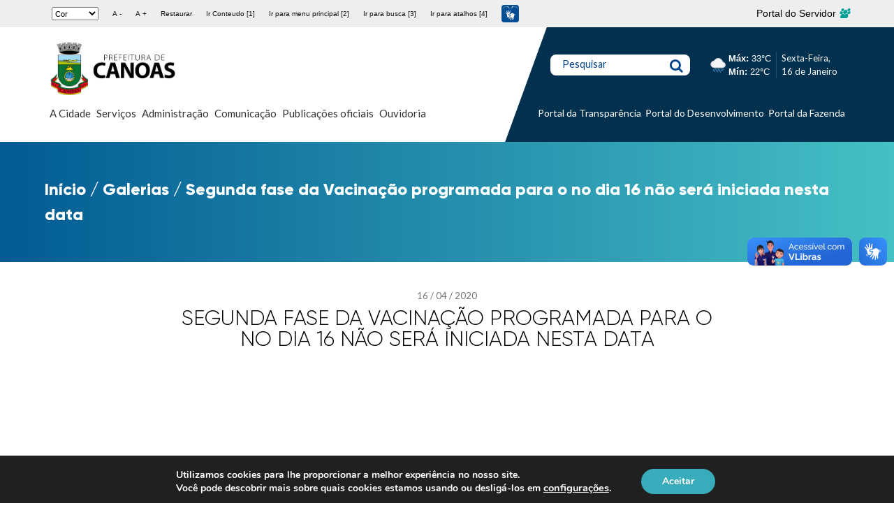

--- FILE ---
content_type: text/html; charset=UTF-8
request_url: https://www.canoas.rs.gov.br/tempo-hoje.php
body_size: 232
content:
<div style='display: flex; align-items: center; gap: 10px; font-family: sans-serif;'><img src='https://sistemas.canoas.rs.gov.br/servicos-admin/images/rain.svg' alt='rain' style='width: 30px; height: 30px;'><div><strong>Máx:</strong> 33°C<br><strong>Mín:</strong> 22°C</div></div>

--- FILE ---
content_type: image/svg+xml
request_url: https://www.canoas.rs.gov.br/wp-content/themes/bones/assets/dist/images/radar.svg
body_size: 488
content:
<svg xmlns="http://www.w3.org/2000/svg" width="76.344" height="76.367" viewBox="0 0 76.344 76.367">
  <path id="radar" d="M65.215,65.2a38.2,38.2,0,1,1,0-54.023l2.251,2.251-22.51,22.51-2.251-2.251a6.669,6.669,0,0,0-9.089.092,6.354,6.354,0,0,0,.143,8.965,6.519,6.519,0,0,0,9-.115l4.559,4.444A12.733,12.733,0,1,1,29.086,29.294a13.227,13.227,0,0,1,15.589-2.088l4.584-4.584A19.018,19.018,0,0,0,25.324,24.1,6.34,6.34,0,0,1,20.3,31.691a19,19,0,0,0,12.877,24.9,6.3,6.3,0,0,1,10.053,0A18.956,18.956,0,0,0,56.585,33.3l5.055-5.055A25.386,25.386,0,0,1,44.077,62.923a6.366,6.366,0,0,1-11.74,0A25.364,25.364,0,0,1,14.28,29.548a6.311,6.311,0,0,1,6.762-10.142,25.47,25.47,0,0,1,32.767-1.334l4.546-4.546a31.845,31.845,0,1,0,8.08,9.932l4.651-4.651A38.235,38.235,0,0,1,65.221,65.19Z" transform="translate(-0.021)" fill="#fff"/>
</svg>


--- FILE ---
content_type: image/svg+xml
request_url: https://sistemas.canoas.rs.gov.br/servicos-admin/images/rain.svg
body_size: 852
content:
<svg xmlns="http://www.w3.org/2000/svg" width="100" height="100" xmlns:xlink="http://www.w3.org/1999/xlink"><defs><path id="a" d="M17.3 47C7.8 47 0 39 0 29.6c0-1.7.3-3.4.7-5 2-7 8.3-12 15.8-12.4C20.3 4.8 28 0 36.2 0 46.7 0 55.8 7.5 58 17.7c7.3 1 13 7 13 14.8 0 8-6.4 14.5-14.5 14.5H17.3z"/></defs><g fill="none" fill-rule="evenodd"><g transform="translate(15 17)"><use fill="#F5F6F6" xlink:href="#a"/><path stroke="#BBC0C4" stroke-width="3" d="M17.3 45.5h39.2c7.2 0 13-5.8 13-13 0-6.8-5-12.4-11.8-13.3h-1l-.3-1.2C54.4 8.5 46 1.5 36.2 1.5 28.5 1.5 21.4 6 17.8 13l-.4.7h-1c-6.4.3-12.2 5-14 11.3-.6 1.5-.8 3-.8 4.6 0 8.7 7 16 15.8 16z"/></g><path stroke="#60B0ED" stroke-width="2.4" d="M30 72l-2.5 6.5M45 69l-3.5 9.5M59 72l-3.5 9.5M74 69l-3 8m-33-9l-4.5 13.5M53 68l-5 15m19-14l-5 15" stroke-linecap="round"/></g></svg>

--- FILE ---
content_type: application/javascript
request_url: https://www.canoas.rs.gov.br/wp-content/cache/autoptimize/js/autoptimize_single_69da42a155acc8d834d3358de44f630b.js
body_size: 107078
content:
var ajaxloadmore;(function(){var __webpack_modules__=({1924:(function(module,__unused_webpack_exports,__webpack_require__){"use strict";var GetIntrinsic=__webpack_require__(210);var callBind=__webpack_require__(5559);var $indexOf=callBind(GetIntrinsic('String.prototype.indexOf'));module.exports=function callBoundIntrinsic(name,allowMissing){var intrinsic=GetIntrinsic(name,!!allowMissing);if(typeof intrinsic==='function'&&$indexOf(name,'.prototype.')>-1){return callBind(intrinsic);}
return intrinsic;};}),5559:(function(module,__unused_webpack_exports,__webpack_require__){"use strict";var bind=__webpack_require__(8612);var GetIntrinsic=__webpack_require__(210);var $apply=GetIntrinsic('%Function.prototype.apply%');var $call=GetIntrinsic('%Function.prototype.call%');var $reflectApply=GetIntrinsic('%Reflect.apply%',true)||bind.call($call,$apply);var $gOPD=GetIntrinsic('%Object.getOwnPropertyDescriptor%',true);var $defineProperty=GetIntrinsic('%Object.defineProperty%',true);var $max=GetIntrinsic('%Math.max%');if($defineProperty){try{$defineProperty({},'a',{value:1});}catch(e){$defineProperty=null;}}
module.exports=function callBind(originalFunction){var func=$reflectApply(bind,$call,arguments);if($gOPD&&$defineProperty){var desc=$gOPD(func,'length');if(desc.configurable){$defineProperty(func,'length',{value:1+$max(0,originalFunction.length-(arguments.length-1))});}}
return func;};var applyBind=function applyBind(){return $reflectApply(bind,$apply,arguments);};if($defineProperty){$defineProperty(module.exports,'apply',{value:applyBind});}else{module.exports.apply=applyBind;}}),452:(function(module,exports,__webpack_require__){;(function(root,factory,undef){if(true){module.exports=exports=factory(__webpack_require__(8249),__webpack_require__(8269),__webpack_require__(8214),__webpack_require__(888),__webpack_require__(5109));}
else{}}(this,function(CryptoJS){(function(){var C=CryptoJS;var C_lib=C.lib;var BlockCipher=C_lib.BlockCipher;var C_algo=C.algo;var SBOX=[];var INV_SBOX=[];var SUB_MIX_0=[];var SUB_MIX_1=[];var SUB_MIX_2=[];var SUB_MIX_3=[];var INV_SUB_MIX_0=[];var INV_SUB_MIX_1=[];var INV_SUB_MIX_2=[];var INV_SUB_MIX_3=[];(function(){var d=[];for(var i=0;i<256;i++){if(i<128){d[i]=i<<1;}else{d[i]=(i<<1)^0x11b;}}
var x=0;var xi=0;for(var i=0;i<256;i++){var sx=xi^(xi<<1)^(xi<<2)^(xi<<3)^(xi<<4);sx=(sx>>>8)^(sx&0xff)^0x63;SBOX[x]=sx;INV_SBOX[sx]=x;var x2=d[x];var x4=d[x2];var x8=d[x4];var t=(d[sx]*0x101)^(sx*0x1010100);SUB_MIX_0[x]=(t<<24)|(t>>>8);SUB_MIX_1[x]=(t<<16)|(t>>>16);SUB_MIX_2[x]=(t<<8)|(t>>>24);SUB_MIX_3[x]=t;var t=(x8*0x1010101)^(x4*0x10001)^(x2*0x101)^(x*0x1010100);INV_SUB_MIX_0[sx]=(t<<24)|(t>>>8);INV_SUB_MIX_1[sx]=(t<<16)|(t>>>16);INV_SUB_MIX_2[sx]=(t<<8)|(t>>>24);INV_SUB_MIX_3[sx]=t;if(!x){x=xi=1;}else{x=x2^d[d[d[x8^x2]]];xi^=d[d[xi]];}}}());var RCON=[0x00,0x01,0x02,0x04,0x08,0x10,0x20,0x40,0x80,0x1b,0x36];var AES=C_algo.AES=BlockCipher.extend({_doReset:function(){var t;if(this._nRounds&&this._keyPriorReset===this._key){return;}
var key=this._keyPriorReset=this._key;var keyWords=key.words;var keySize=key.sigBytes/4;var nRounds=this._nRounds=keySize+6;var ksRows=(nRounds+1)*4;var keySchedule=this._keySchedule=[];for(var ksRow=0;ksRow<ksRows;ksRow++){if(ksRow<keySize){keySchedule[ksRow]=keyWords[ksRow];}else{t=keySchedule[ksRow-1];if(!(ksRow%keySize)){t=(t<<8)|(t>>>24);t=(SBOX[t>>>24]<<24)|(SBOX[(t>>>16)&0xff]<<16)|(SBOX[(t>>>8)&0xff]<<8)|SBOX[t&0xff];t^=RCON[(ksRow/keySize)|0]<<24;}else if(keySize>6&&ksRow%keySize==4){t=(SBOX[t>>>24]<<24)|(SBOX[(t>>>16)&0xff]<<16)|(SBOX[(t>>>8)&0xff]<<8)|SBOX[t&0xff];}
keySchedule[ksRow]=keySchedule[ksRow-keySize]^t;}}
var invKeySchedule=this._invKeySchedule=[];for(var invKsRow=0;invKsRow<ksRows;invKsRow++){var ksRow=ksRows-invKsRow;if(invKsRow%4){var t=keySchedule[ksRow];}else{var t=keySchedule[ksRow-4];}
if(invKsRow<4||ksRow<=4){invKeySchedule[invKsRow]=t;}else{invKeySchedule[invKsRow]=INV_SUB_MIX_0[SBOX[t>>>24]]^INV_SUB_MIX_1[SBOX[(t>>>16)&0xff]]^INV_SUB_MIX_2[SBOX[(t>>>8)&0xff]]^INV_SUB_MIX_3[SBOX[t&0xff]];}}},encryptBlock:function(M,offset){this._doCryptBlock(M,offset,this._keySchedule,SUB_MIX_0,SUB_MIX_1,SUB_MIX_2,SUB_MIX_3,SBOX);},decryptBlock:function(M,offset){var t=M[offset+1];M[offset+1]=M[offset+3];M[offset+3]=t;this._doCryptBlock(M,offset,this._invKeySchedule,INV_SUB_MIX_0,INV_SUB_MIX_1,INV_SUB_MIX_2,INV_SUB_MIX_3,INV_SBOX);var t=M[offset+1];M[offset+1]=M[offset+3];M[offset+3]=t;},_doCryptBlock:function(M,offset,keySchedule,SUB_MIX_0,SUB_MIX_1,SUB_MIX_2,SUB_MIX_3,SBOX){var nRounds=this._nRounds;var s0=M[offset]^keySchedule[0];var s1=M[offset+1]^keySchedule[1];var s2=M[offset+2]^keySchedule[2];var s3=M[offset+3]^keySchedule[3];var ksRow=4;for(var round=1;round<nRounds;round++){var t0=SUB_MIX_0[s0>>>24]^SUB_MIX_1[(s1>>>16)&0xff]^SUB_MIX_2[(s2>>>8)&0xff]^SUB_MIX_3[s3&0xff]^keySchedule[ksRow++];var t1=SUB_MIX_0[s1>>>24]^SUB_MIX_1[(s2>>>16)&0xff]^SUB_MIX_2[(s3>>>8)&0xff]^SUB_MIX_3[s0&0xff]^keySchedule[ksRow++];var t2=SUB_MIX_0[s2>>>24]^SUB_MIX_1[(s3>>>16)&0xff]^SUB_MIX_2[(s0>>>8)&0xff]^SUB_MIX_3[s1&0xff]^keySchedule[ksRow++];var t3=SUB_MIX_0[s3>>>24]^SUB_MIX_1[(s0>>>16)&0xff]^SUB_MIX_2[(s1>>>8)&0xff]^SUB_MIX_3[s2&0xff]^keySchedule[ksRow++];s0=t0;s1=t1;s2=t2;s3=t3;}
var t0=((SBOX[s0>>>24]<<24)|(SBOX[(s1>>>16)&0xff]<<16)|(SBOX[(s2>>>8)&0xff]<<8)|SBOX[s3&0xff])^keySchedule[ksRow++];var t1=((SBOX[s1>>>24]<<24)|(SBOX[(s2>>>16)&0xff]<<16)|(SBOX[(s3>>>8)&0xff]<<8)|SBOX[s0&0xff])^keySchedule[ksRow++];var t2=((SBOX[s2>>>24]<<24)|(SBOX[(s3>>>16)&0xff]<<16)|(SBOX[(s0>>>8)&0xff]<<8)|SBOX[s1&0xff])^keySchedule[ksRow++];var t3=((SBOX[s3>>>24]<<24)|(SBOX[(s0>>>16)&0xff]<<16)|(SBOX[(s1>>>8)&0xff]<<8)|SBOX[s2&0xff])^keySchedule[ksRow++];M[offset]=t0;M[offset+1]=t1;M[offset+2]=t2;M[offset+3]=t3;},keySize:256/32});C.AES=BlockCipher._createHelper(AES);}());return CryptoJS.AES;}));}),5109:(function(module,exports,__webpack_require__){;(function(root,factory,undef){if(true){module.exports=exports=factory(__webpack_require__(8249),__webpack_require__(888));}
else{}}(this,function(CryptoJS){CryptoJS.lib.Cipher||(function(undefined){var C=CryptoJS;var C_lib=C.lib;var Base=C_lib.Base;var WordArray=C_lib.WordArray;var BufferedBlockAlgorithm=C_lib.BufferedBlockAlgorithm;var C_enc=C.enc;var Utf8=C_enc.Utf8;var Base64=C_enc.Base64;var C_algo=C.algo;var EvpKDF=C_algo.EvpKDF;var Cipher=C_lib.Cipher=BufferedBlockAlgorithm.extend({cfg:Base.extend(),createEncryptor:function(key,cfg){return this.create(this._ENC_XFORM_MODE,key,cfg);},createDecryptor:function(key,cfg){return this.create(this._DEC_XFORM_MODE,key,cfg);},init:function(xformMode,key,cfg){this.cfg=this.cfg.extend(cfg);this._xformMode=xformMode;this._key=key;this.reset();},reset:function(){BufferedBlockAlgorithm.reset.call(this);this._doReset();},process:function(dataUpdate){this._append(dataUpdate);return this._process();},finalize:function(dataUpdate){if(dataUpdate){this._append(dataUpdate);}
var finalProcessedData=this._doFinalize();return finalProcessedData;},keySize:128/32,ivSize:128/32,_ENC_XFORM_MODE:1,_DEC_XFORM_MODE:2,_createHelper:(function(){function selectCipherStrategy(key){if(typeof key=='string'){return PasswordBasedCipher;}else{return SerializableCipher;}}
return function(cipher){return{encrypt:function(message,key,cfg){return selectCipherStrategy(key).encrypt(cipher,message,key,cfg);},decrypt:function(ciphertext,key,cfg){return selectCipherStrategy(key).decrypt(cipher,ciphertext,key,cfg);}};};}())});var StreamCipher=C_lib.StreamCipher=Cipher.extend({_doFinalize:function(){var finalProcessedBlocks=this._process(!!'flush');return finalProcessedBlocks;},blockSize:1});var C_mode=C.mode={};var BlockCipherMode=C_lib.BlockCipherMode=Base.extend({createEncryptor:function(cipher,iv){return this.Encryptor.create(cipher,iv);},createDecryptor:function(cipher,iv){return this.Decryptor.create(cipher,iv);},init:function(cipher,iv){this._cipher=cipher;this._iv=iv;}});var CBC=C_mode.CBC=(function(){var CBC=BlockCipherMode.extend();CBC.Encryptor=CBC.extend({processBlock:function(words,offset){var cipher=this._cipher;var blockSize=cipher.blockSize;xorBlock.call(this,words,offset,blockSize);cipher.encryptBlock(words,offset);this._prevBlock=words.slice(offset,offset+blockSize);}});CBC.Decryptor=CBC.extend({processBlock:function(words,offset){var cipher=this._cipher;var blockSize=cipher.blockSize;var thisBlock=words.slice(offset,offset+blockSize);cipher.decryptBlock(words,offset);xorBlock.call(this,words,offset,blockSize);this._prevBlock=thisBlock;}});function xorBlock(words,offset,blockSize){var block;var iv=this._iv;if(iv){block=iv;this._iv=undefined;}else{block=this._prevBlock;}
for(var i=0;i<blockSize;i++){words[offset+i]^=block[i];}}
return CBC;}());var C_pad=C.pad={};var Pkcs7=C_pad.Pkcs7={pad:function(data,blockSize){var blockSizeBytes=blockSize*4;var nPaddingBytes=blockSizeBytes-data.sigBytes%blockSizeBytes;var paddingWord=(nPaddingBytes<<24)|(nPaddingBytes<<16)|(nPaddingBytes<<8)|nPaddingBytes;var paddingWords=[];for(var i=0;i<nPaddingBytes;i+=4){paddingWords.push(paddingWord);}
var padding=WordArray.create(paddingWords,nPaddingBytes);data.concat(padding);},unpad:function(data){var nPaddingBytes=data.words[(data.sigBytes-1)>>>2]&0xff;data.sigBytes-=nPaddingBytes;}};var BlockCipher=C_lib.BlockCipher=Cipher.extend({cfg:Cipher.cfg.extend({mode:CBC,padding:Pkcs7}),reset:function(){var modeCreator;Cipher.reset.call(this);var cfg=this.cfg;var iv=cfg.iv;var mode=cfg.mode;if(this._xformMode==this._ENC_XFORM_MODE){modeCreator=mode.createEncryptor;}else{modeCreator=mode.createDecryptor;this._minBufferSize=1;}
if(this._mode&&this._mode.__creator==modeCreator){this._mode.init(this,iv&&iv.words);}else{this._mode=modeCreator.call(mode,this,iv&&iv.words);this._mode.__creator=modeCreator;}},_doProcessBlock:function(words,offset){this._mode.processBlock(words,offset);},_doFinalize:function(){var finalProcessedBlocks;var padding=this.cfg.padding;if(this._xformMode==this._ENC_XFORM_MODE){padding.pad(this._data,this.blockSize);finalProcessedBlocks=this._process(!!'flush');}else{finalProcessedBlocks=this._process(!!'flush');padding.unpad(finalProcessedBlocks);}
return finalProcessedBlocks;},blockSize:128/32});var CipherParams=C_lib.CipherParams=Base.extend({init:function(cipherParams){this.mixIn(cipherParams);},toString:function(formatter){return(formatter||this.formatter).stringify(this);}});var C_format=C.format={};var OpenSSLFormatter=C_format.OpenSSL={stringify:function(cipherParams){var wordArray;var ciphertext=cipherParams.ciphertext;var salt=cipherParams.salt;if(salt){wordArray=WordArray.create([0x53616c74,0x65645f5f]).concat(salt).concat(ciphertext);}else{wordArray=ciphertext;}
return wordArray.toString(Base64);},parse:function(openSSLStr){var salt;var ciphertext=Base64.parse(openSSLStr);var ciphertextWords=ciphertext.words;if(ciphertextWords[0]==0x53616c74&&ciphertextWords[1]==0x65645f5f){salt=WordArray.create(ciphertextWords.slice(2,4));ciphertextWords.splice(0,4);ciphertext.sigBytes-=16;}
return CipherParams.create({ciphertext:ciphertext,salt:salt});}};var SerializableCipher=C_lib.SerializableCipher=Base.extend({cfg:Base.extend({format:OpenSSLFormatter}),encrypt:function(cipher,message,key,cfg){cfg=this.cfg.extend(cfg);var encryptor=cipher.createEncryptor(key,cfg);var ciphertext=encryptor.finalize(message);var cipherCfg=encryptor.cfg;return CipherParams.create({ciphertext:ciphertext,key:key,iv:cipherCfg.iv,algorithm:cipher,mode:cipherCfg.mode,padding:cipherCfg.padding,blockSize:cipher.blockSize,formatter:cfg.format});},decrypt:function(cipher,ciphertext,key,cfg){cfg=this.cfg.extend(cfg);ciphertext=this._parse(ciphertext,cfg.format);var plaintext=cipher.createDecryptor(key,cfg).finalize(ciphertext.ciphertext);return plaintext;},_parse:function(ciphertext,format){if(typeof ciphertext=='string'){return format.parse(ciphertext,this);}else{return ciphertext;}}});var C_kdf=C.kdf={};var OpenSSLKdf=C_kdf.OpenSSL={execute:function(password,keySize,ivSize,salt){if(!salt){salt=WordArray.random(64/8);}
var key=EvpKDF.create({keySize:keySize+ivSize}).compute(password,salt);var iv=WordArray.create(key.words.slice(keySize),ivSize*4);key.sigBytes=keySize*4;return CipherParams.create({key:key,iv:iv,salt:salt});}};var PasswordBasedCipher=C_lib.PasswordBasedCipher=SerializableCipher.extend({cfg:SerializableCipher.cfg.extend({kdf:OpenSSLKdf}),encrypt:function(cipher,message,password,cfg){cfg=this.cfg.extend(cfg);var derivedParams=cfg.kdf.execute(password,cipher.keySize,cipher.ivSize);cfg.iv=derivedParams.iv;var ciphertext=SerializableCipher.encrypt.call(this,cipher,message,derivedParams.key,cfg);ciphertext.mixIn(derivedParams);return ciphertext;},decrypt:function(cipher,ciphertext,password,cfg){cfg=this.cfg.extend(cfg);ciphertext=this._parse(ciphertext,cfg.format);var derivedParams=cfg.kdf.execute(password,cipher.keySize,cipher.ivSize,ciphertext.salt);cfg.iv=derivedParams.iv;var plaintext=SerializableCipher.decrypt.call(this,cipher,ciphertext,derivedParams.key,cfg);return plaintext;}});}());}));}),8249:(function(module,exports,__webpack_require__){;(function(root,factory){if(true){module.exports=exports=factory();}
else{}}(this,function(){var CryptoJS=CryptoJS||(function(Math,undefined){var crypto;if(typeof window!=='undefined'&&window.crypto){crypto=window.crypto;}
if(typeof self!=='undefined'&&self.crypto){crypto=self.crypto;}
if(typeof globalThis!=='undefined'&&globalThis.crypto){crypto=globalThis.crypto;}
if(!crypto&&typeof window!=='undefined'&&window.msCrypto){crypto=window.msCrypto;}
if(!crypto&&typeof __webpack_require__.g!=='undefined'&&__webpack_require__.g.crypto){crypto=__webpack_require__.g.crypto;}
if(!crypto&&"function"==='function'){try{crypto=__webpack_require__(2480);}catch(err){}}
var cryptoSecureRandomInt=function(){if(crypto){if(typeof crypto.getRandomValues==='function'){try{return crypto.getRandomValues(new Uint32Array(1))[0];}catch(err){}}
if(typeof crypto.randomBytes==='function'){try{return crypto.randomBytes(4).readInt32LE();}catch(err){}}}
throw new Error('Native crypto module could not be used to get secure random number.');};var create=Object.create||(function(){function F(){}
return function(obj){var subtype;F.prototype=obj;subtype=new F();F.prototype=null;return subtype;};}());var C={};var C_lib=C.lib={};var Base=C_lib.Base=(function(){return{extend:function(overrides){var subtype=create(this);if(overrides){subtype.mixIn(overrides);}
if(!subtype.hasOwnProperty('init')||this.init===subtype.init){subtype.init=function(){subtype.$super.init.apply(this,arguments);};}
subtype.init.prototype=subtype;subtype.$super=this;return subtype;},create:function(){var instance=this.extend();instance.init.apply(instance,arguments);return instance;},init:function(){},mixIn:function(properties){for(var propertyName in properties){if(properties.hasOwnProperty(propertyName)){this[propertyName]=properties[propertyName];}}
if(properties.hasOwnProperty('toString')){this.toString=properties.toString;}},clone:function(){return this.init.prototype.extend(this);}};}());var WordArray=C_lib.WordArray=Base.extend({init:function(words,sigBytes){words=this.words=words||[];if(sigBytes!=undefined){this.sigBytes=sigBytes;}else{this.sigBytes=words.length*4;}},toString:function(encoder){return(encoder||Hex).stringify(this);},concat:function(wordArray){var thisWords=this.words;var thatWords=wordArray.words;var thisSigBytes=this.sigBytes;var thatSigBytes=wordArray.sigBytes;this.clamp();if(thisSigBytes%4){for(var i=0;i<thatSigBytes;i++){var thatByte=(thatWords[i>>>2]>>>(24-(i%4)*8))&0xff;thisWords[(thisSigBytes+i)>>>2]|=thatByte<<(24-((thisSigBytes+i)%4)*8);}}else{for(var j=0;j<thatSigBytes;j+=4){thisWords[(thisSigBytes+j)>>>2]=thatWords[j>>>2];}}
this.sigBytes+=thatSigBytes;return this;},clamp:function(){var words=this.words;var sigBytes=this.sigBytes;words[sigBytes>>>2]&=0xffffffff<<(32-(sigBytes%4)*8);words.length=Math.ceil(sigBytes/4);},clone:function(){var clone=Base.clone.call(this);clone.words=this.words.slice(0);return clone;},random:function(nBytes){var words=[];for(var i=0;i<nBytes;i+=4){words.push(cryptoSecureRandomInt());}
return new WordArray.init(words,nBytes);}});var C_enc=C.enc={};var Hex=C_enc.Hex={stringify:function(wordArray){var words=wordArray.words;var sigBytes=wordArray.sigBytes;var hexChars=[];for(var i=0;i<sigBytes;i++){var bite=(words[i>>>2]>>>(24-(i%4)*8))&0xff;hexChars.push((bite>>>4).toString(16));hexChars.push((bite&0x0f).toString(16));}
return hexChars.join('');},parse:function(hexStr){var hexStrLength=hexStr.length;var words=[];for(var i=0;i<hexStrLength;i+=2){words[i>>>3]|=parseInt(hexStr.substr(i,2),16)<<(24-(i%8)*4);}
return new WordArray.init(words,hexStrLength/2);}};var Latin1=C_enc.Latin1={stringify:function(wordArray){var words=wordArray.words;var sigBytes=wordArray.sigBytes;var latin1Chars=[];for(var i=0;i<sigBytes;i++){var bite=(words[i>>>2]>>>(24-(i%4)*8))&0xff;latin1Chars.push(String.fromCharCode(bite));}
return latin1Chars.join('');},parse:function(latin1Str){var latin1StrLength=latin1Str.length;var words=[];for(var i=0;i<latin1StrLength;i++){words[i>>>2]|=(latin1Str.charCodeAt(i)&0xff)<<(24-(i%4)*8);}
return new WordArray.init(words,latin1StrLength);}};var Utf8=C_enc.Utf8={stringify:function(wordArray){try{return decodeURIComponent(escape(Latin1.stringify(wordArray)));}catch(e){throw new Error('Malformed UTF-8 data');}},parse:function(utf8Str){return Latin1.parse(unescape(encodeURIComponent(utf8Str)));}};var BufferedBlockAlgorithm=C_lib.BufferedBlockAlgorithm=Base.extend({reset:function(){this._data=new WordArray.init();this._nDataBytes=0;},_append:function(data){if(typeof data=='string'){data=Utf8.parse(data);}
this._data.concat(data);this._nDataBytes+=data.sigBytes;},_process:function(doFlush){var processedWords;var data=this._data;var dataWords=data.words;var dataSigBytes=data.sigBytes;var blockSize=this.blockSize;var blockSizeBytes=blockSize*4;var nBlocksReady=dataSigBytes/blockSizeBytes;if(doFlush){nBlocksReady=Math.ceil(nBlocksReady);}else{nBlocksReady=Math.max((nBlocksReady|0)-this._minBufferSize,0);}
var nWordsReady=nBlocksReady*blockSize;var nBytesReady=Math.min(nWordsReady*4,dataSigBytes);if(nWordsReady){for(var offset=0;offset<nWordsReady;offset+=blockSize){this._doProcessBlock(dataWords,offset);}
processedWords=dataWords.splice(0,nWordsReady);data.sigBytes-=nBytesReady;}
return new WordArray.init(processedWords,nBytesReady);},clone:function(){var clone=Base.clone.call(this);clone._data=this._data.clone();return clone;},_minBufferSize:0});var Hasher=C_lib.Hasher=BufferedBlockAlgorithm.extend({cfg:Base.extend(),init:function(cfg){this.cfg=this.cfg.extend(cfg);this.reset();},reset:function(){BufferedBlockAlgorithm.reset.call(this);this._doReset();},update:function(messageUpdate){this._append(messageUpdate);this._process();return this;},finalize:function(messageUpdate){if(messageUpdate){this._append(messageUpdate);}
var hash=this._doFinalize();return hash;},blockSize:512/32,_createHelper:function(hasher){return function(message,cfg){return new hasher.init(cfg).finalize(message);};},_createHmacHelper:function(hasher){return function(message,key){return new C_algo.HMAC.init(hasher,key).finalize(message);};}});var C_algo=C.algo={};return C;}(Math));return CryptoJS;}));}),8269:(function(module,exports,__webpack_require__){;(function(root,factory){if(true){module.exports=exports=factory(__webpack_require__(8249));}
else{}}(this,function(CryptoJS){(function(){var C=CryptoJS;var C_lib=C.lib;var WordArray=C_lib.WordArray;var C_enc=C.enc;var Base64=C_enc.Base64={stringify:function(wordArray){var words=wordArray.words;var sigBytes=wordArray.sigBytes;var map=this._map;wordArray.clamp();var base64Chars=[];for(var i=0;i<sigBytes;i+=3){var byte1=(words[i>>>2]>>>(24-(i%4)*8))&0xff;var byte2=(words[(i+1)>>>2]>>>(24-((i+1)%4)*8))&0xff;var byte3=(words[(i+2)>>>2]>>>(24-((i+2)%4)*8))&0xff;var triplet=(byte1<<16)|(byte2<<8)|byte3;for(var j=0;(j<4)&&(i+j*0.75<sigBytes);j++){base64Chars.push(map.charAt((triplet>>>(6*(3-j)))&0x3f));}}
var paddingChar=map.charAt(64);if(paddingChar){while(base64Chars.length%4){base64Chars.push(paddingChar);}}
return base64Chars.join('');},parse:function(base64Str){var base64StrLength=base64Str.length;var map=this._map;var reverseMap=this._reverseMap;if(!reverseMap){reverseMap=this._reverseMap=[];for(var j=0;j<map.length;j++){reverseMap[map.charCodeAt(j)]=j;}}
var paddingChar=map.charAt(64);if(paddingChar){var paddingIndex=base64Str.indexOf(paddingChar);if(paddingIndex!==-1){base64StrLength=paddingIndex;}}
return parseLoop(base64Str,base64StrLength,reverseMap);},_map:'ABCDEFGHIJKLMNOPQRSTUVWXYZabcdefghijklmnopqrstuvwxyz0123456789+/='};function parseLoop(base64Str,base64StrLength,reverseMap){var words=[];var nBytes=0;for(var i=0;i<base64StrLength;i++){if(i%4){var bits1=reverseMap[base64Str.charCodeAt(i-1)]<<((i%4)*2);var bits2=reverseMap[base64Str.charCodeAt(i)]>>>(6-(i%4)*2);var bitsCombined=bits1|bits2;words[nBytes>>>2]|=bitsCombined<<(24-(nBytes%4)*8);nBytes++;}}
return WordArray.create(words,nBytes);}}());return CryptoJS.enc.Base64;}));}),3786:(function(module,exports,__webpack_require__){;(function(root,factory){if(true){module.exports=exports=factory(__webpack_require__(8249));}
else{}}(this,function(CryptoJS){(function(){var C=CryptoJS;var C_lib=C.lib;var WordArray=C_lib.WordArray;var C_enc=C.enc;var Base64url=C_enc.Base64url={stringify:function(wordArray,urlSafe=true){var words=wordArray.words;var sigBytes=wordArray.sigBytes;var map=urlSafe?this._safe_map:this._map;wordArray.clamp();var base64Chars=[];for(var i=0;i<sigBytes;i+=3){var byte1=(words[i>>>2]>>>(24-(i%4)*8))&0xff;var byte2=(words[(i+1)>>>2]>>>(24-((i+1)%4)*8))&0xff;var byte3=(words[(i+2)>>>2]>>>(24-((i+2)%4)*8))&0xff;var triplet=(byte1<<16)|(byte2<<8)|byte3;for(var j=0;(j<4)&&(i+j*0.75<sigBytes);j++){base64Chars.push(map.charAt((triplet>>>(6*(3-j)))&0x3f));}}
var paddingChar=map.charAt(64);if(paddingChar){while(base64Chars.length%4){base64Chars.push(paddingChar);}}
return base64Chars.join('');},parse:function(base64Str,urlSafe=true){var base64StrLength=base64Str.length;var map=urlSafe?this._safe_map:this._map;var reverseMap=this._reverseMap;if(!reverseMap){reverseMap=this._reverseMap=[];for(var j=0;j<map.length;j++){reverseMap[map.charCodeAt(j)]=j;}}
var paddingChar=map.charAt(64);if(paddingChar){var paddingIndex=base64Str.indexOf(paddingChar);if(paddingIndex!==-1){base64StrLength=paddingIndex;}}
return parseLoop(base64Str,base64StrLength,reverseMap);},_map:'ABCDEFGHIJKLMNOPQRSTUVWXYZabcdefghijklmnopqrstuvwxyz0123456789+/=',_safe_map:'ABCDEFGHIJKLMNOPQRSTUVWXYZabcdefghijklmnopqrstuvwxyz0123456789-_',};function parseLoop(base64Str,base64StrLength,reverseMap){var words=[];var nBytes=0;for(var i=0;i<base64StrLength;i++){if(i%4){var bits1=reverseMap[base64Str.charCodeAt(i-1)]<<((i%4)*2);var bits2=reverseMap[base64Str.charCodeAt(i)]>>>(6-(i%4)*2);var bitsCombined=bits1|bits2;words[nBytes>>>2]|=bitsCombined<<(24-(nBytes%4)*8);nBytes++;}}
return WordArray.create(words,nBytes);}}());return CryptoJS.enc.Base64url;}));}),298:(function(module,exports,__webpack_require__){;(function(root,factory){if(true){module.exports=exports=factory(__webpack_require__(8249));}
else{}}(this,function(CryptoJS){(function(){var C=CryptoJS;var C_lib=C.lib;var WordArray=C_lib.WordArray;var C_enc=C.enc;var Utf16BE=C_enc.Utf16=C_enc.Utf16BE={stringify:function(wordArray){var words=wordArray.words;var sigBytes=wordArray.sigBytes;var utf16Chars=[];for(var i=0;i<sigBytes;i+=2){var codePoint=(words[i>>>2]>>>(16-(i%4)*8))&0xffff;utf16Chars.push(String.fromCharCode(codePoint));}
return utf16Chars.join('');},parse:function(utf16Str){var utf16StrLength=utf16Str.length;var words=[];for(var i=0;i<utf16StrLength;i++){words[i>>>1]|=utf16Str.charCodeAt(i)<<(16-(i%2)*16);}
return WordArray.create(words,utf16StrLength*2);}};C_enc.Utf16LE={stringify:function(wordArray){var words=wordArray.words;var sigBytes=wordArray.sigBytes;var utf16Chars=[];for(var i=0;i<sigBytes;i+=2){var codePoint=swapEndian((words[i>>>2]>>>(16-(i%4)*8))&0xffff);utf16Chars.push(String.fromCharCode(codePoint));}
return utf16Chars.join('');},parse:function(utf16Str){var utf16StrLength=utf16Str.length;var words=[];for(var i=0;i<utf16StrLength;i++){words[i>>>1]|=swapEndian(utf16Str.charCodeAt(i)<<(16-(i%2)*16));}
return WordArray.create(words,utf16StrLength*2);}};function swapEndian(word){return((word<<8)&0xff00ff00)|((word>>>8)&0x00ff00ff);}}());return CryptoJS.enc.Utf16;}));}),888:(function(module,exports,__webpack_require__){;(function(root,factory,undef){if(true){module.exports=exports=factory(__webpack_require__(8249),__webpack_require__(2783),__webpack_require__(9824));}
else{}}(this,function(CryptoJS){(function(){var C=CryptoJS;var C_lib=C.lib;var Base=C_lib.Base;var WordArray=C_lib.WordArray;var C_algo=C.algo;var MD5=C_algo.MD5;var EvpKDF=C_algo.EvpKDF=Base.extend({cfg:Base.extend({keySize:128/32,hasher:MD5,iterations:1}),init:function(cfg){this.cfg=this.cfg.extend(cfg);},compute:function(password,salt){var block;var cfg=this.cfg;var hasher=cfg.hasher.create();var derivedKey=WordArray.create();var derivedKeyWords=derivedKey.words;var keySize=cfg.keySize;var iterations=cfg.iterations;while(derivedKeyWords.length<keySize){if(block){hasher.update(block);}
block=hasher.update(password).finalize(salt);hasher.reset();for(var i=1;i<iterations;i++){block=hasher.finalize(block);hasher.reset();}
derivedKey.concat(block);}
derivedKey.sigBytes=keySize*4;return derivedKey;}});C.EvpKDF=function(password,salt,cfg){return EvpKDF.create(cfg).compute(password,salt);};}());return CryptoJS.EvpKDF;}));}),2209:(function(module,exports,__webpack_require__){;(function(root,factory,undef){if(true){module.exports=exports=factory(__webpack_require__(8249),__webpack_require__(5109));}
else{}}(this,function(CryptoJS){(function(undefined){var C=CryptoJS;var C_lib=C.lib;var CipherParams=C_lib.CipherParams;var C_enc=C.enc;var Hex=C_enc.Hex;var C_format=C.format;var HexFormatter=C_format.Hex={stringify:function(cipherParams){return cipherParams.ciphertext.toString(Hex);},parse:function(input){var ciphertext=Hex.parse(input);return CipherParams.create({ciphertext:ciphertext});}};}());return CryptoJS.format.Hex;}));}),9824:(function(module,exports,__webpack_require__){;(function(root,factory){if(true){module.exports=exports=factory(__webpack_require__(8249));}
else{}}(this,function(CryptoJS){(function(){var C=CryptoJS;var C_lib=C.lib;var Base=C_lib.Base;var C_enc=C.enc;var Utf8=C_enc.Utf8;var C_algo=C.algo;var HMAC=C_algo.HMAC=Base.extend({init:function(hasher,key){hasher=this._hasher=new hasher.init();if(typeof key=='string'){key=Utf8.parse(key);}
var hasherBlockSize=hasher.blockSize;var hasherBlockSizeBytes=hasherBlockSize*4;if(key.sigBytes>hasherBlockSizeBytes){key=hasher.finalize(key);}
key.clamp();var oKey=this._oKey=key.clone();var iKey=this._iKey=key.clone();var oKeyWords=oKey.words;var iKeyWords=iKey.words;for(var i=0;i<hasherBlockSize;i++){oKeyWords[i]^=0x5c5c5c5c;iKeyWords[i]^=0x36363636;}
oKey.sigBytes=iKey.sigBytes=hasherBlockSizeBytes;this.reset();},reset:function(){var hasher=this._hasher;hasher.reset();hasher.update(this._iKey);},update:function(messageUpdate){this._hasher.update(messageUpdate);return this;},finalize:function(messageUpdate){var hasher=this._hasher;var innerHash=hasher.finalize(messageUpdate);hasher.reset();var hmac=hasher.finalize(this._oKey.clone().concat(innerHash));return hmac;}});}());}));}),1354:(function(module,exports,__webpack_require__){;(function(root,factory,undef){if(true){module.exports=exports=factory(__webpack_require__(8249),__webpack_require__(4938),__webpack_require__(4433),__webpack_require__(298),__webpack_require__(8269),__webpack_require__(3786),__webpack_require__(8214),__webpack_require__(2783),__webpack_require__(2153),__webpack_require__(7792),__webpack_require__(34),__webpack_require__(7460),__webpack_require__(3327),__webpack_require__(706),__webpack_require__(9824),__webpack_require__(2112),__webpack_require__(888),__webpack_require__(5109),__webpack_require__(8568),__webpack_require__(4242),__webpack_require__(9968),__webpack_require__(7660),__webpack_require__(1148),__webpack_require__(3615),__webpack_require__(2807),__webpack_require__(1077),__webpack_require__(6475),__webpack_require__(6991),__webpack_require__(2209),__webpack_require__(452),__webpack_require__(4253),__webpack_require__(1857),__webpack_require__(4454),__webpack_require__(3974));}
else{}}(this,function(CryptoJS){return CryptoJS;}));}),4433:(function(module,exports,__webpack_require__){;(function(root,factory){if(true){module.exports=exports=factory(__webpack_require__(8249));}
else{}}(this,function(CryptoJS){(function(){if(typeof ArrayBuffer!='function'){return;}
var C=CryptoJS;var C_lib=C.lib;var WordArray=C_lib.WordArray;var superInit=WordArray.init;var subInit=WordArray.init=function(typedArray){if(typedArray instanceof ArrayBuffer){typedArray=new Uint8Array(typedArray);}
if(typedArray instanceof Int8Array||(typeof Uint8ClampedArray!=="undefined"&&typedArray instanceof Uint8ClampedArray)||typedArray instanceof Int16Array||typedArray instanceof Uint16Array||typedArray instanceof Int32Array||typedArray instanceof Uint32Array||typedArray instanceof Float32Array||typedArray instanceof Float64Array){typedArray=new Uint8Array(typedArray.buffer,typedArray.byteOffset,typedArray.byteLength);}
if(typedArray instanceof Uint8Array){var typedArrayByteLength=typedArray.byteLength;var words=[];for(var i=0;i<typedArrayByteLength;i++){words[i>>>2]|=typedArray[i]<<(24-(i%4)*8);}
superInit.call(this,words,typedArrayByteLength);}else{superInit.apply(this,arguments);}};subInit.prototype=WordArray;}());return CryptoJS.lib.WordArray;}));}),8214:(function(module,exports,__webpack_require__){;(function(root,factory){if(true){module.exports=exports=factory(__webpack_require__(8249));}
else{}}(this,function(CryptoJS){(function(Math){var C=CryptoJS;var C_lib=C.lib;var WordArray=C_lib.WordArray;var Hasher=C_lib.Hasher;var C_algo=C.algo;var T=[];(function(){for(var i=0;i<64;i++){T[i]=(Math.abs(Math.sin(i+1))*0x100000000)|0;}}());var MD5=C_algo.MD5=Hasher.extend({_doReset:function(){this._hash=new WordArray.init([0x67452301,0xefcdab89,0x98badcfe,0x10325476]);},_doProcessBlock:function(M,offset){for(var i=0;i<16;i++){var offset_i=offset+i;var M_offset_i=M[offset_i];M[offset_i]=((((M_offset_i<<8)|(M_offset_i>>>24))&0x00ff00ff)|(((M_offset_i<<24)|(M_offset_i>>>8))&0xff00ff00));}
var H=this._hash.words;var M_offset_0=M[offset+0];var M_offset_1=M[offset+1];var M_offset_2=M[offset+2];var M_offset_3=M[offset+3];var M_offset_4=M[offset+4];var M_offset_5=M[offset+5];var M_offset_6=M[offset+6];var M_offset_7=M[offset+7];var M_offset_8=M[offset+8];var M_offset_9=M[offset+9];var M_offset_10=M[offset+10];var M_offset_11=M[offset+11];var M_offset_12=M[offset+12];var M_offset_13=M[offset+13];var M_offset_14=M[offset+14];var M_offset_15=M[offset+15];var a=H[0];var b=H[1];var c=H[2];var d=H[3];a=FF(a,b,c,d,M_offset_0,7,T[0]);d=FF(d,a,b,c,M_offset_1,12,T[1]);c=FF(c,d,a,b,M_offset_2,17,T[2]);b=FF(b,c,d,a,M_offset_3,22,T[3]);a=FF(a,b,c,d,M_offset_4,7,T[4]);d=FF(d,a,b,c,M_offset_5,12,T[5]);c=FF(c,d,a,b,M_offset_6,17,T[6]);b=FF(b,c,d,a,M_offset_7,22,T[7]);a=FF(a,b,c,d,M_offset_8,7,T[8]);d=FF(d,a,b,c,M_offset_9,12,T[9]);c=FF(c,d,a,b,M_offset_10,17,T[10]);b=FF(b,c,d,a,M_offset_11,22,T[11]);a=FF(a,b,c,d,M_offset_12,7,T[12]);d=FF(d,a,b,c,M_offset_13,12,T[13]);c=FF(c,d,a,b,M_offset_14,17,T[14]);b=FF(b,c,d,a,M_offset_15,22,T[15]);a=GG(a,b,c,d,M_offset_1,5,T[16]);d=GG(d,a,b,c,M_offset_6,9,T[17]);c=GG(c,d,a,b,M_offset_11,14,T[18]);b=GG(b,c,d,a,M_offset_0,20,T[19]);a=GG(a,b,c,d,M_offset_5,5,T[20]);d=GG(d,a,b,c,M_offset_10,9,T[21]);c=GG(c,d,a,b,M_offset_15,14,T[22]);b=GG(b,c,d,a,M_offset_4,20,T[23]);a=GG(a,b,c,d,M_offset_9,5,T[24]);d=GG(d,a,b,c,M_offset_14,9,T[25]);c=GG(c,d,a,b,M_offset_3,14,T[26]);b=GG(b,c,d,a,M_offset_8,20,T[27]);a=GG(a,b,c,d,M_offset_13,5,T[28]);d=GG(d,a,b,c,M_offset_2,9,T[29]);c=GG(c,d,a,b,M_offset_7,14,T[30]);b=GG(b,c,d,a,M_offset_12,20,T[31]);a=HH(a,b,c,d,M_offset_5,4,T[32]);d=HH(d,a,b,c,M_offset_8,11,T[33]);c=HH(c,d,a,b,M_offset_11,16,T[34]);b=HH(b,c,d,a,M_offset_14,23,T[35]);a=HH(a,b,c,d,M_offset_1,4,T[36]);d=HH(d,a,b,c,M_offset_4,11,T[37]);c=HH(c,d,a,b,M_offset_7,16,T[38]);b=HH(b,c,d,a,M_offset_10,23,T[39]);a=HH(a,b,c,d,M_offset_13,4,T[40]);d=HH(d,a,b,c,M_offset_0,11,T[41]);c=HH(c,d,a,b,M_offset_3,16,T[42]);b=HH(b,c,d,a,M_offset_6,23,T[43]);a=HH(a,b,c,d,M_offset_9,4,T[44]);d=HH(d,a,b,c,M_offset_12,11,T[45]);c=HH(c,d,a,b,M_offset_15,16,T[46]);b=HH(b,c,d,a,M_offset_2,23,T[47]);a=II(a,b,c,d,M_offset_0,6,T[48]);d=II(d,a,b,c,M_offset_7,10,T[49]);c=II(c,d,a,b,M_offset_14,15,T[50]);b=II(b,c,d,a,M_offset_5,21,T[51]);a=II(a,b,c,d,M_offset_12,6,T[52]);d=II(d,a,b,c,M_offset_3,10,T[53]);c=II(c,d,a,b,M_offset_10,15,T[54]);b=II(b,c,d,a,M_offset_1,21,T[55]);a=II(a,b,c,d,M_offset_8,6,T[56]);d=II(d,a,b,c,M_offset_15,10,T[57]);c=II(c,d,a,b,M_offset_6,15,T[58]);b=II(b,c,d,a,M_offset_13,21,T[59]);a=II(a,b,c,d,M_offset_4,6,T[60]);d=II(d,a,b,c,M_offset_11,10,T[61]);c=II(c,d,a,b,M_offset_2,15,T[62]);b=II(b,c,d,a,M_offset_9,21,T[63]);H[0]=(H[0]+a)|0;H[1]=(H[1]+b)|0;H[2]=(H[2]+c)|0;H[3]=(H[3]+d)|0;},_doFinalize:function(){var data=this._data;var dataWords=data.words;var nBitsTotal=this._nDataBytes*8;var nBitsLeft=data.sigBytes*8;dataWords[nBitsLeft>>>5]|=0x80<<(24-nBitsLeft%32);var nBitsTotalH=Math.floor(nBitsTotal/0x100000000);var nBitsTotalL=nBitsTotal;dataWords[(((nBitsLeft+64)>>>9)<<4)+15]=((((nBitsTotalH<<8)|(nBitsTotalH>>>24))&0x00ff00ff)|(((nBitsTotalH<<24)|(nBitsTotalH>>>8))&0xff00ff00));dataWords[(((nBitsLeft+64)>>>9)<<4)+14]=((((nBitsTotalL<<8)|(nBitsTotalL>>>24))&0x00ff00ff)|(((nBitsTotalL<<24)|(nBitsTotalL>>>8))&0xff00ff00));data.sigBytes=(dataWords.length+1)*4;this._process();var hash=this._hash;var H=hash.words;for(var i=0;i<4;i++){var H_i=H[i];H[i]=(((H_i<<8)|(H_i>>>24))&0x00ff00ff)|(((H_i<<24)|(H_i>>>8))&0xff00ff00);}
return hash;},clone:function(){var clone=Hasher.clone.call(this);clone._hash=this._hash.clone();return clone;}});function FF(a,b,c,d,x,s,t){var n=a+((b&c)|(~b&d))+x+t;return((n<<s)|(n>>>(32-s)))+b;}
function GG(a,b,c,d,x,s,t){var n=a+((b&d)|(c&~d))+x+t;return((n<<s)|(n>>>(32-s)))+b;}
function HH(a,b,c,d,x,s,t){var n=a+(b^c^d)+x+t;return((n<<s)|(n>>>(32-s)))+b;}
function II(a,b,c,d,x,s,t){var n=a+(c^(b|~d))+x+t;return((n<<s)|(n>>>(32-s)))+b;}
C.MD5=Hasher._createHelper(MD5);C.HmacMD5=Hasher._createHmacHelper(MD5);}(Math));return CryptoJS.MD5;}));}),8568:(function(module,exports,__webpack_require__){;(function(root,factory,undef){if(true){module.exports=exports=factory(__webpack_require__(8249),__webpack_require__(5109));}
else{}}(this,function(CryptoJS){CryptoJS.mode.CFB=(function(){var CFB=CryptoJS.lib.BlockCipherMode.extend();CFB.Encryptor=CFB.extend({processBlock:function(words,offset){var cipher=this._cipher;var blockSize=cipher.blockSize;generateKeystreamAndEncrypt.call(this,words,offset,blockSize,cipher);this._prevBlock=words.slice(offset,offset+blockSize);}});CFB.Decryptor=CFB.extend({processBlock:function(words,offset){var cipher=this._cipher;var blockSize=cipher.blockSize;var thisBlock=words.slice(offset,offset+blockSize);generateKeystreamAndEncrypt.call(this,words,offset,blockSize,cipher);this._prevBlock=thisBlock;}});function generateKeystreamAndEncrypt(words,offset,blockSize,cipher){var keystream;var iv=this._iv;if(iv){keystream=iv.slice(0);this._iv=undefined;}else{keystream=this._prevBlock;}
cipher.encryptBlock(keystream,0);for(var i=0;i<blockSize;i++){words[offset+i]^=keystream[i];}}
return CFB;}());return CryptoJS.mode.CFB;}));}),9968:(function(module,exports,__webpack_require__){;(function(root,factory,undef){if(true){module.exports=exports=factory(__webpack_require__(8249),__webpack_require__(5109));}
else{}}(this,function(CryptoJS){CryptoJS.mode.CTRGladman=(function(){var CTRGladman=CryptoJS.lib.BlockCipherMode.extend();function incWord(word)
{if(((word>>24)&0xff)===0xff){var b1=(word>>16)&0xff;var b2=(word>>8)&0xff;var b3=word&0xff;if(b1===0xff)
{b1=0;if(b2===0xff)
{b2=0;if(b3===0xff)
{b3=0;}
else
{++b3;}}
else
{++b2;}}
else
{++b1;}
word=0;word+=(b1<<16);word+=(b2<<8);word+=b3;}
else
{word+=(0x01<<24);}
return word;}
function incCounter(counter)
{if((counter[0]=incWord(counter[0]))===0)
{counter[1]=incWord(counter[1]);}
return counter;}
var Encryptor=CTRGladman.Encryptor=CTRGladman.extend({processBlock:function(words,offset){var cipher=this._cipher
var blockSize=cipher.blockSize;var iv=this._iv;var counter=this._counter;if(iv){counter=this._counter=iv.slice(0);this._iv=undefined;}
incCounter(counter);var keystream=counter.slice(0);cipher.encryptBlock(keystream,0);for(var i=0;i<blockSize;i++){words[offset+i]^=keystream[i];}}});CTRGladman.Decryptor=Encryptor;return CTRGladman;}());return CryptoJS.mode.CTRGladman;}));}),4242:(function(module,exports,__webpack_require__){;(function(root,factory,undef){if(true){module.exports=exports=factory(__webpack_require__(8249),__webpack_require__(5109));}
else{}}(this,function(CryptoJS){CryptoJS.mode.CTR=(function(){var CTR=CryptoJS.lib.BlockCipherMode.extend();var Encryptor=CTR.Encryptor=CTR.extend({processBlock:function(words,offset){var cipher=this._cipher
var blockSize=cipher.blockSize;var iv=this._iv;var counter=this._counter;if(iv){counter=this._counter=iv.slice(0);this._iv=undefined;}
var keystream=counter.slice(0);cipher.encryptBlock(keystream,0);counter[blockSize-1]=(counter[blockSize-1]+1)|0
for(var i=0;i<blockSize;i++){words[offset+i]^=keystream[i];}}});CTR.Decryptor=Encryptor;return CTR;}());return CryptoJS.mode.CTR;}));}),1148:(function(module,exports,__webpack_require__){;(function(root,factory,undef){if(true){module.exports=exports=factory(__webpack_require__(8249),__webpack_require__(5109));}
else{}}(this,function(CryptoJS){CryptoJS.mode.ECB=(function(){var ECB=CryptoJS.lib.BlockCipherMode.extend();ECB.Encryptor=ECB.extend({processBlock:function(words,offset){this._cipher.encryptBlock(words,offset);}});ECB.Decryptor=ECB.extend({processBlock:function(words,offset){this._cipher.decryptBlock(words,offset);}});return ECB;}());return CryptoJS.mode.ECB;}));}),7660:(function(module,exports,__webpack_require__){;(function(root,factory,undef){if(true){module.exports=exports=factory(__webpack_require__(8249),__webpack_require__(5109));}
else{}}(this,function(CryptoJS){CryptoJS.mode.OFB=(function(){var OFB=CryptoJS.lib.BlockCipherMode.extend();var Encryptor=OFB.Encryptor=OFB.extend({processBlock:function(words,offset){var cipher=this._cipher
var blockSize=cipher.blockSize;var iv=this._iv;var keystream=this._keystream;if(iv){keystream=this._keystream=iv.slice(0);this._iv=undefined;}
cipher.encryptBlock(keystream,0);for(var i=0;i<blockSize;i++){words[offset+i]^=keystream[i];}}});OFB.Decryptor=Encryptor;return OFB;}());return CryptoJS.mode.OFB;}));}),3615:(function(module,exports,__webpack_require__){;(function(root,factory,undef){if(true){module.exports=exports=factory(__webpack_require__(8249),__webpack_require__(5109));}
else{}}(this,function(CryptoJS){CryptoJS.pad.AnsiX923={pad:function(data,blockSize){var dataSigBytes=data.sigBytes;var blockSizeBytes=blockSize*4;var nPaddingBytes=blockSizeBytes-dataSigBytes%blockSizeBytes;var lastBytePos=dataSigBytes+nPaddingBytes-1;data.clamp();data.words[lastBytePos>>>2]|=nPaddingBytes<<(24-(lastBytePos%4)*8);data.sigBytes+=nPaddingBytes;},unpad:function(data){var nPaddingBytes=data.words[(data.sigBytes-1)>>>2]&0xff;data.sigBytes-=nPaddingBytes;}};return CryptoJS.pad.Ansix923;}));}),2807:(function(module,exports,__webpack_require__){;(function(root,factory,undef){if(true){module.exports=exports=factory(__webpack_require__(8249),__webpack_require__(5109));}
else{}}(this,function(CryptoJS){CryptoJS.pad.Iso10126={pad:function(data,blockSize){var blockSizeBytes=blockSize*4;var nPaddingBytes=blockSizeBytes-data.sigBytes%blockSizeBytes;data.concat(CryptoJS.lib.WordArray.random(nPaddingBytes-1)).concat(CryptoJS.lib.WordArray.create([nPaddingBytes<<24],1));},unpad:function(data){var nPaddingBytes=data.words[(data.sigBytes-1)>>>2]&0xff;data.sigBytes-=nPaddingBytes;}};return CryptoJS.pad.Iso10126;}));}),1077:(function(module,exports,__webpack_require__){;(function(root,factory,undef){if(true){module.exports=exports=factory(__webpack_require__(8249),__webpack_require__(5109));}
else{}}(this,function(CryptoJS){CryptoJS.pad.Iso97971={pad:function(data,blockSize){data.concat(CryptoJS.lib.WordArray.create([0x80000000],1));CryptoJS.pad.ZeroPadding.pad(data,blockSize);},unpad:function(data){CryptoJS.pad.ZeroPadding.unpad(data);data.sigBytes--;}};return CryptoJS.pad.Iso97971;}));}),6991:(function(module,exports,__webpack_require__){;(function(root,factory,undef){if(true){module.exports=exports=factory(__webpack_require__(8249),__webpack_require__(5109));}
else{}}(this,function(CryptoJS){CryptoJS.pad.NoPadding={pad:function(){},unpad:function(){}};return CryptoJS.pad.NoPadding;}));}),6475:(function(module,exports,__webpack_require__){;(function(root,factory,undef){if(true){module.exports=exports=factory(__webpack_require__(8249),__webpack_require__(5109));}
else{}}(this,function(CryptoJS){CryptoJS.pad.ZeroPadding={pad:function(data,blockSize){var blockSizeBytes=blockSize*4;data.clamp();data.sigBytes+=blockSizeBytes-((data.sigBytes%blockSizeBytes)||blockSizeBytes);},unpad:function(data){var dataWords=data.words;var i=data.sigBytes-1;for(var i=data.sigBytes-1;i>=0;i--){if(((dataWords[i>>>2]>>>(24-(i%4)*8))&0xff)){data.sigBytes=i+1;break;}}}};return CryptoJS.pad.ZeroPadding;}));}),2112:(function(module,exports,__webpack_require__){;(function(root,factory,undef){if(true){module.exports=exports=factory(__webpack_require__(8249),__webpack_require__(2783),__webpack_require__(9824));}
else{}}(this,function(CryptoJS){(function(){var C=CryptoJS;var C_lib=C.lib;var Base=C_lib.Base;var WordArray=C_lib.WordArray;var C_algo=C.algo;var SHA1=C_algo.SHA1;var HMAC=C_algo.HMAC;var PBKDF2=C_algo.PBKDF2=Base.extend({cfg:Base.extend({keySize:128/32,hasher:SHA1,iterations:1}),init:function(cfg){this.cfg=this.cfg.extend(cfg);},compute:function(password,salt){var cfg=this.cfg;var hmac=HMAC.create(cfg.hasher,password);var derivedKey=WordArray.create();var blockIndex=WordArray.create([0x00000001]);var derivedKeyWords=derivedKey.words;var blockIndexWords=blockIndex.words;var keySize=cfg.keySize;var iterations=cfg.iterations;while(derivedKeyWords.length<keySize){var block=hmac.update(salt).finalize(blockIndex);hmac.reset();var blockWords=block.words;var blockWordsLength=blockWords.length;var intermediate=block;for(var i=1;i<iterations;i++){intermediate=hmac.finalize(intermediate);hmac.reset();var intermediateWords=intermediate.words;for(var j=0;j<blockWordsLength;j++){blockWords[j]^=intermediateWords[j];}}
derivedKey.concat(block);blockIndexWords[0]++;}
derivedKey.sigBytes=keySize*4;return derivedKey;}});C.PBKDF2=function(password,salt,cfg){return PBKDF2.create(cfg).compute(password,salt);};}());return CryptoJS.PBKDF2;}));}),3974:(function(module,exports,__webpack_require__){;(function(root,factory,undef){if(true){module.exports=exports=factory(__webpack_require__(8249),__webpack_require__(8269),__webpack_require__(8214),__webpack_require__(888),__webpack_require__(5109));}
else{}}(this,function(CryptoJS){(function(){var C=CryptoJS;var C_lib=C.lib;var StreamCipher=C_lib.StreamCipher;var C_algo=C.algo;var S=[];var C_=[];var G=[];var RabbitLegacy=C_algo.RabbitLegacy=StreamCipher.extend({_doReset:function(){var K=this._key.words;var iv=this.cfg.iv;var X=this._X=[K[0],(K[3]<<16)|(K[2]>>>16),K[1],(K[0]<<16)|(K[3]>>>16),K[2],(K[1]<<16)|(K[0]>>>16),K[3],(K[2]<<16)|(K[1]>>>16)];var C=this._C=[(K[2]<<16)|(K[2]>>>16),(K[0]&0xffff0000)|(K[1]&0x0000ffff),(K[3]<<16)|(K[3]>>>16),(K[1]&0xffff0000)|(K[2]&0x0000ffff),(K[0]<<16)|(K[0]>>>16),(K[2]&0xffff0000)|(K[3]&0x0000ffff),(K[1]<<16)|(K[1]>>>16),(K[3]&0xffff0000)|(K[0]&0x0000ffff)];this._b=0;for(var i=0;i<4;i++){nextState.call(this);}
for(var i=0;i<8;i++){C[i]^=X[(i+4)&7];}
if(iv){var IV=iv.words;var IV_0=IV[0];var IV_1=IV[1];var i0=(((IV_0<<8)|(IV_0>>>24))&0x00ff00ff)|(((IV_0<<24)|(IV_0>>>8))&0xff00ff00);var i2=(((IV_1<<8)|(IV_1>>>24))&0x00ff00ff)|(((IV_1<<24)|(IV_1>>>8))&0xff00ff00);var i1=(i0>>>16)|(i2&0xffff0000);var i3=(i2<<16)|(i0&0x0000ffff);C[0]^=i0;C[1]^=i1;C[2]^=i2;C[3]^=i3;C[4]^=i0;C[5]^=i1;C[6]^=i2;C[7]^=i3;for(var i=0;i<4;i++){nextState.call(this);}}},_doProcessBlock:function(M,offset){var X=this._X;nextState.call(this);S[0]=X[0]^(X[5]>>>16)^(X[3]<<16);S[1]=X[2]^(X[7]>>>16)^(X[5]<<16);S[2]=X[4]^(X[1]>>>16)^(X[7]<<16);S[3]=X[6]^(X[3]>>>16)^(X[1]<<16);for(var i=0;i<4;i++){S[i]=(((S[i]<<8)|(S[i]>>>24))&0x00ff00ff)|(((S[i]<<24)|(S[i]>>>8))&0xff00ff00);M[offset+i]^=S[i];}},blockSize:128/32,ivSize:64/32});function nextState(){var X=this._X;var C=this._C;for(var i=0;i<8;i++){C_[i]=C[i];}
C[0]=(C[0]+0x4d34d34d+this._b)|0;C[1]=(C[1]+0xd34d34d3+((C[0]>>>0)<(C_[0]>>>0)?1:0))|0;C[2]=(C[2]+0x34d34d34+((C[1]>>>0)<(C_[1]>>>0)?1:0))|0;C[3]=(C[3]+0x4d34d34d+((C[2]>>>0)<(C_[2]>>>0)?1:0))|0;C[4]=(C[4]+0xd34d34d3+((C[3]>>>0)<(C_[3]>>>0)?1:0))|0;C[5]=(C[5]+0x34d34d34+((C[4]>>>0)<(C_[4]>>>0)?1:0))|0;C[6]=(C[6]+0x4d34d34d+((C[5]>>>0)<(C_[5]>>>0)?1:0))|0;C[7]=(C[7]+0xd34d34d3+((C[6]>>>0)<(C_[6]>>>0)?1:0))|0;this._b=(C[7]>>>0)<(C_[7]>>>0)?1:0;for(var i=0;i<8;i++){var gx=X[i]+C[i];var ga=gx&0xffff;var gb=gx>>>16;var gh=((((ga*ga)>>>17)+ga*gb)>>>15)+gb*gb;var gl=(((gx&0xffff0000)*gx)|0)+(((gx&0x0000ffff)*gx)|0);G[i]=gh^gl;}
X[0]=(G[0]+((G[7]<<16)|(G[7]>>>16))+((G[6]<<16)|(G[6]>>>16)))|0;X[1]=(G[1]+((G[0]<<8)|(G[0]>>>24))+G[7])|0;X[2]=(G[2]+((G[1]<<16)|(G[1]>>>16))+((G[0]<<16)|(G[0]>>>16)))|0;X[3]=(G[3]+((G[2]<<8)|(G[2]>>>24))+G[1])|0;X[4]=(G[4]+((G[3]<<16)|(G[3]>>>16))+((G[2]<<16)|(G[2]>>>16)))|0;X[5]=(G[5]+((G[4]<<8)|(G[4]>>>24))+G[3])|0;X[6]=(G[6]+((G[5]<<16)|(G[5]>>>16))+((G[4]<<16)|(G[4]>>>16)))|0;X[7]=(G[7]+((G[6]<<8)|(G[6]>>>24))+G[5])|0;}
C.RabbitLegacy=StreamCipher._createHelper(RabbitLegacy);}());return CryptoJS.RabbitLegacy;}));}),4454:(function(module,exports,__webpack_require__){;(function(root,factory,undef){if(true){module.exports=exports=factory(__webpack_require__(8249),__webpack_require__(8269),__webpack_require__(8214),__webpack_require__(888),__webpack_require__(5109));}
else{}}(this,function(CryptoJS){(function(){var C=CryptoJS;var C_lib=C.lib;var StreamCipher=C_lib.StreamCipher;var C_algo=C.algo;var S=[];var C_=[];var G=[];var Rabbit=C_algo.Rabbit=StreamCipher.extend({_doReset:function(){var K=this._key.words;var iv=this.cfg.iv;for(var i=0;i<4;i++){K[i]=(((K[i]<<8)|(K[i]>>>24))&0x00ff00ff)|(((K[i]<<24)|(K[i]>>>8))&0xff00ff00);}
var X=this._X=[K[0],(K[3]<<16)|(K[2]>>>16),K[1],(K[0]<<16)|(K[3]>>>16),K[2],(K[1]<<16)|(K[0]>>>16),K[3],(K[2]<<16)|(K[1]>>>16)];var C=this._C=[(K[2]<<16)|(K[2]>>>16),(K[0]&0xffff0000)|(K[1]&0x0000ffff),(K[3]<<16)|(K[3]>>>16),(K[1]&0xffff0000)|(K[2]&0x0000ffff),(K[0]<<16)|(K[0]>>>16),(K[2]&0xffff0000)|(K[3]&0x0000ffff),(K[1]<<16)|(K[1]>>>16),(K[3]&0xffff0000)|(K[0]&0x0000ffff)];this._b=0;for(var i=0;i<4;i++){nextState.call(this);}
for(var i=0;i<8;i++){C[i]^=X[(i+4)&7];}
if(iv){var IV=iv.words;var IV_0=IV[0];var IV_1=IV[1];var i0=(((IV_0<<8)|(IV_0>>>24))&0x00ff00ff)|(((IV_0<<24)|(IV_0>>>8))&0xff00ff00);var i2=(((IV_1<<8)|(IV_1>>>24))&0x00ff00ff)|(((IV_1<<24)|(IV_1>>>8))&0xff00ff00);var i1=(i0>>>16)|(i2&0xffff0000);var i3=(i2<<16)|(i0&0x0000ffff);C[0]^=i0;C[1]^=i1;C[2]^=i2;C[3]^=i3;C[4]^=i0;C[5]^=i1;C[6]^=i2;C[7]^=i3;for(var i=0;i<4;i++){nextState.call(this);}}},_doProcessBlock:function(M,offset){var X=this._X;nextState.call(this);S[0]=X[0]^(X[5]>>>16)^(X[3]<<16);S[1]=X[2]^(X[7]>>>16)^(X[5]<<16);S[2]=X[4]^(X[1]>>>16)^(X[7]<<16);S[3]=X[6]^(X[3]>>>16)^(X[1]<<16);for(var i=0;i<4;i++){S[i]=(((S[i]<<8)|(S[i]>>>24))&0x00ff00ff)|(((S[i]<<24)|(S[i]>>>8))&0xff00ff00);M[offset+i]^=S[i];}},blockSize:128/32,ivSize:64/32});function nextState(){var X=this._X;var C=this._C;for(var i=0;i<8;i++){C_[i]=C[i];}
C[0]=(C[0]+0x4d34d34d+this._b)|0;C[1]=(C[1]+0xd34d34d3+((C[0]>>>0)<(C_[0]>>>0)?1:0))|0;C[2]=(C[2]+0x34d34d34+((C[1]>>>0)<(C_[1]>>>0)?1:0))|0;C[3]=(C[3]+0x4d34d34d+((C[2]>>>0)<(C_[2]>>>0)?1:0))|0;C[4]=(C[4]+0xd34d34d3+((C[3]>>>0)<(C_[3]>>>0)?1:0))|0;C[5]=(C[5]+0x34d34d34+((C[4]>>>0)<(C_[4]>>>0)?1:0))|0;C[6]=(C[6]+0x4d34d34d+((C[5]>>>0)<(C_[5]>>>0)?1:0))|0;C[7]=(C[7]+0xd34d34d3+((C[6]>>>0)<(C_[6]>>>0)?1:0))|0;this._b=(C[7]>>>0)<(C_[7]>>>0)?1:0;for(var i=0;i<8;i++){var gx=X[i]+C[i];var ga=gx&0xffff;var gb=gx>>>16;var gh=((((ga*ga)>>>17)+ga*gb)>>>15)+gb*gb;var gl=(((gx&0xffff0000)*gx)|0)+(((gx&0x0000ffff)*gx)|0);G[i]=gh^gl;}
X[0]=(G[0]+((G[7]<<16)|(G[7]>>>16))+((G[6]<<16)|(G[6]>>>16)))|0;X[1]=(G[1]+((G[0]<<8)|(G[0]>>>24))+G[7])|0;X[2]=(G[2]+((G[1]<<16)|(G[1]>>>16))+((G[0]<<16)|(G[0]>>>16)))|0;X[3]=(G[3]+((G[2]<<8)|(G[2]>>>24))+G[1])|0;X[4]=(G[4]+((G[3]<<16)|(G[3]>>>16))+((G[2]<<16)|(G[2]>>>16)))|0;X[5]=(G[5]+((G[4]<<8)|(G[4]>>>24))+G[3])|0;X[6]=(G[6]+((G[5]<<16)|(G[5]>>>16))+((G[4]<<16)|(G[4]>>>16)))|0;X[7]=(G[7]+((G[6]<<8)|(G[6]>>>24))+G[5])|0;}
C.Rabbit=StreamCipher._createHelper(Rabbit);}());return CryptoJS.Rabbit;}));}),1857:(function(module,exports,__webpack_require__){;(function(root,factory,undef){if(true){module.exports=exports=factory(__webpack_require__(8249),__webpack_require__(8269),__webpack_require__(8214),__webpack_require__(888),__webpack_require__(5109));}
else{}}(this,function(CryptoJS){(function(){var C=CryptoJS;var C_lib=C.lib;var StreamCipher=C_lib.StreamCipher;var C_algo=C.algo;var RC4=C_algo.RC4=StreamCipher.extend({_doReset:function(){var key=this._key;var keyWords=key.words;var keySigBytes=key.sigBytes;var S=this._S=[];for(var i=0;i<256;i++){S[i]=i;}
for(var i=0,j=0;i<256;i++){var keyByteIndex=i%keySigBytes;var keyByte=(keyWords[keyByteIndex>>>2]>>>(24-(keyByteIndex%4)*8))&0xff;j=(j+S[i]+keyByte)%256;var t=S[i];S[i]=S[j];S[j]=t;}
this._i=this._j=0;},_doProcessBlock:function(M,offset){M[offset]^=generateKeystreamWord.call(this);},keySize:256/32,ivSize:0});function generateKeystreamWord(){var S=this._S;var i=this._i;var j=this._j;var keystreamWord=0;for(var n=0;n<4;n++){i=(i+1)%256;j=(j+S[i])%256;var t=S[i];S[i]=S[j];S[j]=t;keystreamWord|=S[(S[i]+S[j])%256]<<(24-n*8);}
this._i=i;this._j=j;return keystreamWord;}
C.RC4=StreamCipher._createHelper(RC4);var RC4Drop=C_algo.RC4Drop=RC4.extend({cfg:RC4.cfg.extend({drop:192}),_doReset:function(){RC4._doReset.call(this);for(var i=this.cfg.drop;i>0;i--){generateKeystreamWord.call(this);}}});C.RC4Drop=StreamCipher._createHelper(RC4Drop);}());return CryptoJS.RC4;}));}),706:(function(module,exports,__webpack_require__){;(function(root,factory){if(true){module.exports=exports=factory(__webpack_require__(8249));}
else{}}(this,function(CryptoJS){(function(Math){var C=CryptoJS;var C_lib=C.lib;var WordArray=C_lib.WordArray;var Hasher=C_lib.Hasher;var C_algo=C.algo;var _zl=WordArray.create([0,1,2,3,4,5,6,7,8,9,10,11,12,13,14,15,7,4,13,1,10,6,15,3,12,0,9,5,2,14,11,8,3,10,14,4,9,15,8,1,2,7,0,6,13,11,5,12,1,9,11,10,0,8,12,4,13,3,7,15,14,5,6,2,4,0,5,9,7,12,2,10,14,1,3,8,11,6,15,13]);var _zr=WordArray.create([5,14,7,0,9,2,11,4,13,6,15,8,1,10,3,12,6,11,3,7,0,13,5,10,14,15,8,12,4,9,1,2,15,5,1,3,7,14,6,9,11,8,12,2,10,0,4,13,8,6,4,1,3,11,15,0,5,12,2,13,9,7,10,14,12,15,10,4,1,5,8,7,6,2,13,14,0,3,9,11]);var _sl=WordArray.create([11,14,15,12,5,8,7,9,11,13,14,15,6,7,9,8,7,6,8,13,11,9,7,15,7,12,15,9,11,7,13,12,11,13,6,7,14,9,13,15,14,8,13,6,5,12,7,5,11,12,14,15,14,15,9,8,9,14,5,6,8,6,5,12,9,15,5,11,6,8,13,12,5,12,13,14,11,8,5,6]);var _sr=WordArray.create([8,9,9,11,13,15,15,5,7,7,8,11,14,14,12,6,9,13,15,7,12,8,9,11,7,7,12,7,6,15,13,11,9,7,15,11,8,6,6,14,12,13,5,14,13,13,7,5,15,5,8,11,14,14,6,14,6,9,12,9,12,5,15,8,8,5,12,9,12,5,14,6,8,13,6,5,15,13,11,11]);var _hl=WordArray.create([0x00000000,0x5A827999,0x6ED9EBA1,0x8F1BBCDC,0xA953FD4E]);var _hr=WordArray.create([0x50A28BE6,0x5C4DD124,0x6D703EF3,0x7A6D76E9,0x00000000]);var RIPEMD160=C_algo.RIPEMD160=Hasher.extend({_doReset:function(){this._hash=WordArray.create([0x67452301,0xEFCDAB89,0x98BADCFE,0x10325476,0xC3D2E1F0]);},_doProcessBlock:function(M,offset){for(var i=0;i<16;i++){var offset_i=offset+i;var M_offset_i=M[offset_i];M[offset_i]=((((M_offset_i<<8)|(M_offset_i>>>24))&0x00ff00ff)|(((M_offset_i<<24)|(M_offset_i>>>8))&0xff00ff00));}
var H=this._hash.words;var hl=_hl.words;var hr=_hr.words;var zl=_zl.words;var zr=_zr.words;var sl=_sl.words;var sr=_sr.words;var al,bl,cl,dl,el;var ar,br,cr,dr,er;ar=al=H[0];br=bl=H[1];cr=cl=H[2];dr=dl=H[3];er=el=H[4];var t;for(var i=0;i<80;i+=1){t=(al+M[offset+zl[i]])|0;if(i<16){t+=f1(bl,cl,dl)+hl[0];}else if(i<32){t+=f2(bl,cl,dl)+hl[1];}else if(i<48){t+=f3(bl,cl,dl)+hl[2];}else if(i<64){t+=f4(bl,cl,dl)+hl[3];}else{t+=f5(bl,cl,dl)+hl[4];}
t=t|0;t=rotl(t,sl[i]);t=(t+el)|0;al=el;el=dl;dl=rotl(cl,10);cl=bl;bl=t;t=(ar+M[offset+zr[i]])|0;if(i<16){t+=f5(br,cr,dr)+hr[0];}else if(i<32){t+=f4(br,cr,dr)+hr[1];}else if(i<48){t+=f3(br,cr,dr)+hr[2];}else if(i<64){t+=f2(br,cr,dr)+hr[3];}else{t+=f1(br,cr,dr)+hr[4];}
t=t|0;t=rotl(t,sr[i]);t=(t+er)|0;ar=er;er=dr;dr=rotl(cr,10);cr=br;br=t;}
t=(H[1]+cl+dr)|0;H[1]=(H[2]+dl+er)|0;H[2]=(H[3]+el+ar)|0;H[3]=(H[4]+al+br)|0;H[4]=(H[0]+bl+cr)|0;H[0]=t;},_doFinalize:function(){var data=this._data;var dataWords=data.words;var nBitsTotal=this._nDataBytes*8;var nBitsLeft=data.sigBytes*8;dataWords[nBitsLeft>>>5]|=0x80<<(24-nBitsLeft%32);dataWords[(((nBitsLeft+64)>>>9)<<4)+14]=((((nBitsTotal<<8)|(nBitsTotal>>>24))&0x00ff00ff)|(((nBitsTotal<<24)|(nBitsTotal>>>8))&0xff00ff00));data.sigBytes=(dataWords.length+1)*4;this._process();var hash=this._hash;var H=hash.words;for(var i=0;i<5;i++){var H_i=H[i];H[i]=(((H_i<<8)|(H_i>>>24))&0x00ff00ff)|(((H_i<<24)|(H_i>>>8))&0xff00ff00);}
return hash;},clone:function(){var clone=Hasher.clone.call(this);clone._hash=this._hash.clone();return clone;}});function f1(x,y,z){return((x)^(y)^(z));}
function f2(x,y,z){return(((x)&(y))|((~x)&(z)));}
function f3(x,y,z){return(((x)|(~(y)))^(z));}
function f4(x,y,z){return(((x)&(z))|((y)&(~(z))));}
function f5(x,y,z){return((x)^((y)|(~(z))));}
function rotl(x,n){return(x<<n)|(x>>>(32-n));}
C.RIPEMD160=Hasher._createHelper(RIPEMD160);C.HmacRIPEMD160=Hasher._createHmacHelper(RIPEMD160);}(Math));return CryptoJS.RIPEMD160;}));}),2783:(function(module,exports,__webpack_require__){;(function(root,factory){if(true){module.exports=exports=factory(__webpack_require__(8249));}
else{}}(this,function(CryptoJS){(function(){var C=CryptoJS;var C_lib=C.lib;var WordArray=C_lib.WordArray;var Hasher=C_lib.Hasher;var C_algo=C.algo;var W=[];var SHA1=C_algo.SHA1=Hasher.extend({_doReset:function(){this._hash=new WordArray.init([0x67452301,0xefcdab89,0x98badcfe,0x10325476,0xc3d2e1f0]);},_doProcessBlock:function(M,offset){var H=this._hash.words;var a=H[0];var b=H[1];var c=H[2];var d=H[3];var e=H[4];for(var i=0;i<80;i++){if(i<16){W[i]=M[offset+i]|0;}else{var n=W[i-3]^W[i-8]^W[i-14]^W[i-16];W[i]=(n<<1)|(n>>>31);}
var t=((a<<5)|(a>>>27))+e+W[i];if(i<20){t+=((b&c)|(~b&d))+0x5a827999;}else if(i<40){t+=(b^c^d)+0x6ed9eba1;}else if(i<60){t+=((b&c)|(b&d)|(c&d))-0x70e44324;}else{t+=(b^c^d)-0x359d3e2a;}
e=d;d=c;c=(b<<30)|(b>>>2);b=a;a=t;}
H[0]=(H[0]+a)|0;H[1]=(H[1]+b)|0;H[2]=(H[2]+c)|0;H[3]=(H[3]+d)|0;H[4]=(H[4]+e)|0;},_doFinalize:function(){var data=this._data;var dataWords=data.words;var nBitsTotal=this._nDataBytes*8;var nBitsLeft=data.sigBytes*8;dataWords[nBitsLeft>>>5]|=0x80<<(24-nBitsLeft%32);dataWords[(((nBitsLeft+64)>>>9)<<4)+14]=Math.floor(nBitsTotal/0x100000000);dataWords[(((nBitsLeft+64)>>>9)<<4)+15]=nBitsTotal;data.sigBytes=dataWords.length*4;this._process();return this._hash;},clone:function(){var clone=Hasher.clone.call(this);clone._hash=this._hash.clone();return clone;}});C.SHA1=Hasher._createHelper(SHA1);C.HmacSHA1=Hasher._createHmacHelper(SHA1);}());return CryptoJS.SHA1;}));}),7792:(function(module,exports,__webpack_require__){;(function(root,factory,undef){if(true){module.exports=exports=factory(__webpack_require__(8249),__webpack_require__(2153));}
else{}}(this,function(CryptoJS){(function(){var C=CryptoJS;var C_lib=C.lib;var WordArray=C_lib.WordArray;var C_algo=C.algo;var SHA256=C_algo.SHA256;var SHA224=C_algo.SHA224=SHA256.extend({_doReset:function(){this._hash=new WordArray.init([0xc1059ed8,0x367cd507,0x3070dd17,0xf70e5939,0xffc00b31,0x68581511,0x64f98fa7,0xbefa4fa4]);},_doFinalize:function(){var hash=SHA256._doFinalize.call(this);hash.sigBytes-=4;return hash;}});C.SHA224=SHA256._createHelper(SHA224);C.HmacSHA224=SHA256._createHmacHelper(SHA224);}());return CryptoJS.SHA224;}));}),2153:(function(module,exports,__webpack_require__){;(function(root,factory){if(true){module.exports=exports=factory(__webpack_require__(8249));}
else{}}(this,function(CryptoJS){(function(Math){var C=CryptoJS;var C_lib=C.lib;var WordArray=C_lib.WordArray;var Hasher=C_lib.Hasher;var C_algo=C.algo;var H=[];var K=[];(function(){function isPrime(n){var sqrtN=Math.sqrt(n);for(var factor=2;factor<=sqrtN;factor++){if(!(n%factor)){return false;}}
return true;}
function getFractionalBits(n){return((n-(n|0))*0x100000000)|0;}
var n=2;var nPrime=0;while(nPrime<64){if(isPrime(n)){if(nPrime<8){H[nPrime]=getFractionalBits(Math.pow(n,1/2));}
K[nPrime]=getFractionalBits(Math.pow(n,1/3));nPrime++;}
n++;}}());var W=[];var SHA256=C_algo.SHA256=Hasher.extend({_doReset:function(){this._hash=new WordArray.init(H.slice(0));},_doProcessBlock:function(M,offset){var H=this._hash.words;var a=H[0];var b=H[1];var c=H[2];var d=H[3];var e=H[4];var f=H[5];var g=H[6];var h=H[7];for(var i=0;i<64;i++){if(i<16){W[i]=M[offset+i]|0;}else{var gamma0x=W[i-15];var gamma0=((gamma0x<<25)|(gamma0x>>>7))^((gamma0x<<14)|(gamma0x>>>18))^(gamma0x>>>3);var gamma1x=W[i-2];var gamma1=((gamma1x<<15)|(gamma1x>>>17))^((gamma1x<<13)|(gamma1x>>>19))^(gamma1x>>>10);W[i]=gamma0+W[i-7]+gamma1+W[i-16];}
var ch=(e&f)^(~e&g);var maj=(a&b)^(a&c)^(b&c);var sigma0=((a<<30)|(a>>>2))^((a<<19)|(a>>>13))^((a<<10)|(a>>>22));var sigma1=((e<<26)|(e>>>6))^((e<<21)|(e>>>11))^((e<<7)|(e>>>25));var t1=h+sigma1+ch+K[i]+W[i];var t2=sigma0+maj;h=g;g=f;f=e;e=(d+t1)|0;d=c;c=b;b=a;a=(t1+t2)|0;}
H[0]=(H[0]+a)|0;H[1]=(H[1]+b)|0;H[2]=(H[2]+c)|0;H[3]=(H[3]+d)|0;H[4]=(H[4]+e)|0;H[5]=(H[5]+f)|0;H[6]=(H[6]+g)|0;H[7]=(H[7]+h)|0;},_doFinalize:function(){var data=this._data;var dataWords=data.words;var nBitsTotal=this._nDataBytes*8;var nBitsLeft=data.sigBytes*8;dataWords[nBitsLeft>>>5]|=0x80<<(24-nBitsLeft%32);dataWords[(((nBitsLeft+64)>>>9)<<4)+14]=Math.floor(nBitsTotal/0x100000000);dataWords[(((nBitsLeft+64)>>>9)<<4)+15]=nBitsTotal;data.sigBytes=dataWords.length*4;this._process();return this._hash;},clone:function(){var clone=Hasher.clone.call(this);clone._hash=this._hash.clone();return clone;}});C.SHA256=Hasher._createHelper(SHA256);C.HmacSHA256=Hasher._createHmacHelper(SHA256);}(Math));return CryptoJS.SHA256;}));}),3327:(function(module,exports,__webpack_require__){;(function(root,factory,undef){if(true){module.exports=exports=factory(__webpack_require__(8249),__webpack_require__(4938));}
else{}}(this,function(CryptoJS){(function(Math){var C=CryptoJS;var C_lib=C.lib;var WordArray=C_lib.WordArray;var Hasher=C_lib.Hasher;var C_x64=C.x64;var X64Word=C_x64.Word;var C_algo=C.algo;var RHO_OFFSETS=[];var PI_INDEXES=[];var ROUND_CONSTANTS=[];(function(){var x=1,y=0;for(var t=0;t<24;t++){RHO_OFFSETS[x+5*y]=((t+1)*(t+2)/2)%64;var newX=y%5;var newY=(2*x+3*y)%5;x=newX;y=newY;}
for(var x=0;x<5;x++){for(var y=0;y<5;y++){PI_INDEXES[x+5*y]=y+((2*x+3*y)%5)*5;}}
var LFSR=0x01;for(var i=0;i<24;i++){var roundConstantMsw=0;var roundConstantLsw=0;for(var j=0;j<7;j++){if(LFSR&0x01){var bitPosition=(1<<j)-1;if(bitPosition<32){roundConstantLsw^=1<<bitPosition;}else{roundConstantMsw^=1<<(bitPosition-32);}}
if(LFSR&0x80){LFSR=(LFSR<<1)^0x71;}else{LFSR<<=1;}}
ROUND_CONSTANTS[i]=X64Word.create(roundConstantMsw,roundConstantLsw);}}());var T=[];(function(){for(var i=0;i<25;i++){T[i]=X64Word.create();}}());var SHA3=C_algo.SHA3=Hasher.extend({cfg:Hasher.cfg.extend({outputLength:512}),_doReset:function(){var state=this._state=[]
for(var i=0;i<25;i++){state[i]=new X64Word.init();}
this.blockSize=(1600-2*this.cfg.outputLength)/32;},_doProcessBlock:function(M,offset){var state=this._state;var nBlockSizeLanes=this.blockSize/2;for(var i=0;i<nBlockSizeLanes;i++){var M2i=M[offset+2*i];var M2i1=M[offset+2*i+1];M2i=((((M2i<<8)|(M2i>>>24))&0x00ff00ff)|(((M2i<<24)|(M2i>>>8))&0xff00ff00));M2i1=((((M2i1<<8)|(M2i1>>>24))&0x00ff00ff)|(((M2i1<<24)|(M2i1>>>8))&0xff00ff00));var lane=state[i];lane.high^=M2i1;lane.low^=M2i;}
for(var round=0;round<24;round++){for(var x=0;x<5;x++){var tMsw=0,tLsw=0;for(var y=0;y<5;y++){var lane=state[x+5*y];tMsw^=lane.high;tLsw^=lane.low;}
var Tx=T[x];Tx.high=tMsw;Tx.low=tLsw;}
for(var x=0;x<5;x++){var Tx4=T[(x+4)%5];var Tx1=T[(x+1)%5];var Tx1Msw=Tx1.high;var Tx1Lsw=Tx1.low;var tMsw=Tx4.high^((Tx1Msw<<1)|(Tx1Lsw>>>31));var tLsw=Tx4.low^((Tx1Lsw<<1)|(Tx1Msw>>>31));for(var y=0;y<5;y++){var lane=state[x+5*y];lane.high^=tMsw;lane.low^=tLsw;}}
for(var laneIndex=1;laneIndex<25;laneIndex++){var tMsw;var tLsw;var lane=state[laneIndex];var laneMsw=lane.high;var laneLsw=lane.low;var rhoOffset=RHO_OFFSETS[laneIndex];if(rhoOffset<32){tMsw=(laneMsw<<rhoOffset)|(laneLsw>>>(32-rhoOffset));tLsw=(laneLsw<<rhoOffset)|(laneMsw>>>(32-rhoOffset));}else{tMsw=(laneLsw<<(rhoOffset-32))|(laneMsw>>>(64-rhoOffset));tLsw=(laneMsw<<(rhoOffset-32))|(laneLsw>>>(64-rhoOffset));}
var TPiLane=T[PI_INDEXES[laneIndex]];TPiLane.high=tMsw;TPiLane.low=tLsw;}
var T0=T[0];var state0=state[0];T0.high=state0.high;T0.low=state0.low;for(var x=0;x<5;x++){for(var y=0;y<5;y++){var laneIndex=x+5*y;var lane=state[laneIndex];var TLane=T[laneIndex];var Tx1Lane=T[((x+1)%5)+5*y];var Tx2Lane=T[((x+2)%5)+5*y];lane.high=TLane.high^(~Tx1Lane.high&Tx2Lane.high);lane.low=TLane.low^(~Tx1Lane.low&Tx2Lane.low);}}
var lane=state[0];var roundConstant=ROUND_CONSTANTS[round];lane.high^=roundConstant.high;lane.low^=roundConstant.low;}},_doFinalize:function(){var data=this._data;var dataWords=data.words;var nBitsTotal=this._nDataBytes*8;var nBitsLeft=data.sigBytes*8;var blockSizeBits=this.blockSize*32;dataWords[nBitsLeft>>>5]|=0x1<<(24-nBitsLeft%32);dataWords[((Math.ceil((nBitsLeft+1)/blockSizeBits)*blockSizeBits)>>>5)-1]|=0x80;data.sigBytes=dataWords.length*4;this._process();var state=this._state;var outputLengthBytes=this.cfg.outputLength/8;var outputLengthLanes=outputLengthBytes/8;var hashWords=[];for(var i=0;i<outputLengthLanes;i++){var lane=state[i];var laneMsw=lane.high;var laneLsw=lane.low;laneMsw=((((laneMsw<<8)|(laneMsw>>>24))&0x00ff00ff)|(((laneMsw<<24)|(laneMsw>>>8))&0xff00ff00));laneLsw=((((laneLsw<<8)|(laneLsw>>>24))&0x00ff00ff)|(((laneLsw<<24)|(laneLsw>>>8))&0xff00ff00));hashWords.push(laneLsw);hashWords.push(laneMsw);}
return new WordArray.init(hashWords,outputLengthBytes);},clone:function(){var clone=Hasher.clone.call(this);var state=clone._state=this._state.slice(0);for(var i=0;i<25;i++){state[i]=state[i].clone();}
return clone;}});C.SHA3=Hasher._createHelper(SHA3);C.HmacSHA3=Hasher._createHmacHelper(SHA3);}(Math));return CryptoJS.SHA3;}));}),7460:(function(module,exports,__webpack_require__){;(function(root,factory,undef){if(true){module.exports=exports=factory(__webpack_require__(8249),__webpack_require__(4938),__webpack_require__(34));}
else{}}(this,function(CryptoJS){(function(){var C=CryptoJS;var C_x64=C.x64;var X64Word=C_x64.Word;var X64WordArray=C_x64.WordArray;var C_algo=C.algo;var SHA512=C_algo.SHA512;var SHA384=C_algo.SHA384=SHA512.extend({_doReset:function(){this._hash=new X64WordArray.init([new X64Word.init(0xcbbb9d5d,0xc1059ed8),new X64Word.init(0x629a292a,0x367cd507),new X64Word.init(0x9159015a,0x3070dd17),new X64Word.init(0x152fecd8,0xf70e5939),new X64Word.init(0x67332667,0xffc00b31),new X64Word.init(0x8eb44a87,0x68581511),new X64Word.init(0xdb0c2e0d,0x64f98fa7),new X64Word.init(0x47b5481d,0xbefa4fa4)]);},_doFinalize:function(){var hash=SHA512._doFinalize.call(this);hash.sigBytes-=16;return hash;}});C.SHA384=SHA512._createHelper(SHA384);C.HmacSHA384=SHA512._createHmacHelper(SHA384);}());return CryptoJS.SHA384;}));}),34:(function(module,exports,__webpack_require__){;(function(root,factory,undef){if(true){module.exports=exports=factory(__webpack_require__(8249),__webpack_require__(4938));}
else{}}(this,function(CryptoJS){(function(){var C=CryptoJS;var C_lib=C.lib;var Hasher=C_lib.Hasher;var C_x64=C.x64;var X64Word=C_x64.Word;var X64WordArray=C_x64.WordArray;var C_algo=C.algo;function X64Word_create(){return X64Word.create.apply(X64Word,arguments);}
var K=[X64Word_create(0x428a2f98,0xd728ae22),X64Word_create(0x71374491,0x23ef65cd),X64Word_create(0xb5c0fbcf,0xec4d3b2f),X64Word_create(0xe9b5dba5,0x8189dbbc),X64Word_create(0x3956c25b,0xf348b538),X64Word_create(0x59f111f1,0xb605d019),X64Word_create(0x923f82a4,0xaf194f9b),X64Word_create(0xab1c5ed5,0xda6d8118),X64Word_create(0xd807aa98,0xa3030242),X64Word_create(0x12835b01,0x45706fbe),X64Word_create(0x243185be,0x4ee4b28c),X64Word_create(0x550c7dc3,0xd5ffb4e2),X64Word_create(0x72be5d74,0xf27b896f),X64Word_create(0x80deb1fe,0x3b1696b1),X64Word_create(0x9bdc06a7,0x25c71235),X64Word_create(0xc19bf174,0xcf692694),X64Word_create(0xe49b69c1,0x9ef14ad2),X64Word_create(0xefbe4786,0x384f25e3),X64Word_create(0x0fc19dc6,0x8b8cd5b5),X64Word_create(0x240ca1cc,0x77ac9c65),X64Word_create(0x2de92c6f,0x592b0275),X64Word_create(0x4a7484aa,0x6ea6e483),X64Word_create(0x5cb0a9dc,0xbd41fbd4),X64Word_create(0x76f988da,0x831153b5),X64Word_create(0x983e5152,0xee66dfab),X64Word_create(0xa831c66d,0x2db43210),X64Word_create(0xb00327c8,0x98fb213f),X64Word_create(0xbf597fc7,0xbeef0ee4),X64Word_create(0xc6e00bf3,0x3da88fc2),X64Word_create(0xd5a79147,0x930aa725),X64Word_create(0x06ca6351,0xe003826f),X64Word_create(0x14292967,0x0a0e6e70),X64Word_create(0x27b70a85,0x46d22ffc),X64Word_create(0x2e1b2138,0x5c26c926),X64Word_create(0x4d2c6dfc,0x5ac42aed),X64Word_create(0x53380d13,0x9d95b3df),X64Word_create(0x650a7354,0x8baf63de),X64Word_create(0x766a0abb,0x3c77b2a8),X64Word_create(0x81c2c92e,0x47edaee6),X64Word_create(0x92722c85,0x1482353b),X64Word_create(0xa2bfe8a1,0x4cf10364),X64Word_create(0xa81a664b,0xbc423001),X64Word_create(0xc24b8b70,0xd0f89791),X64Word_create(0xc76c51a3,0x0654be30),X64Word_create(0xd192e819,0xd6ef5218),X64Word_create(0xd6990624,0x5565a910),X64Word_create(0xf40e3585,0x5771202a),X64Word_create(0x106aa070,0x32bbd1b8),X64Word_create(0x19a4c116,0xb8d2d0c8),X64Word_create(0x1e376c08,0x5141ab53),X64Word_create(0x2748774c,0xdf8eeb99),X64Word_create(0x34b0bcb5,0xe19b48a8),X64Word_create(0x391c0cb3,0xc5c95a63),X64Word_create(0x4ed8aa4a,0xe3418acb),X64Word_create(0x5b9cca4f,0x7763e373),X64Word_create(0x682e6ff3,0xd6b2b8a3),X64Word_create(0x748f82ee,0x5defb2fc),X64Word_create(0x78a5636f,0x43172f60),X64Word_create(0x84c87814,0xa1f0ab72),X64Word_create(0x8cc70208,0x1a6439ec),X64Word_create(0x90befffa,0x23631e28),X64Word_create(0xa4506ceb,0xde82bde9),X64Word_create(0xbef9a3f7,0xb2c67915),X64Word_create(0xc67178f2,0xe372532b),X64Word_create(0xca273ece,0xea26619c),X64Word_create(0xd186b8c7,0x21c0c207),X64Word_create(0xeada7dd6,0xcde0eb1e),X64Word_create(0xf57d4f7f,0xee6ed178),X64Word_create(0x06f067aa,0x72176fba),X64Word_create(0x0a637dc5,0xa2c898a6),X64Word_create(0x113f9804,0xbef90dae),X64Word_create(0x1b710b35,0x131c471b),X64Word_create(0x28db77f5,0x23047d84),X64Word_create(0x32caab7b,0x40c72493),X64Word_create(0x3c9ebe0a,0x15c9bebc),X64Word_create(0x431d67c4,0x9c100d4c),X64Word_create(0x4cc5d4be,0xcb3e42b6),X64Word_create(0x597f299c,0xfc657e2a),X64Word_create(0x5fcb6fab,0x3ad6faec),X64Word_create(0x6c44198c,0x4a475817)];var W=[];(function(){for(var i=0;i<80;i++){W[i]=X64Word_create();}}());var SHA512=C_algo.SHA512=Hasher.extend({_doReset:function(){this._hash=new X64WordArray.init([new X64Word.init(0x6a09e667,0xf3bcc908),new X64Word.init(0xbb67ae85,0x84caa73b),new X64Word.init(0x3c6ef372,0xfe94f82b),new X64Word.init(0xa54ff53a,0x5f1d36f1),new X64Word.init(0x510e527f,0xade682d1),new X64Word.init(0x9b05688c,0x2b3e6c1f),new X64Word.init(0x1f83d9ab,0xfb41bd6b),new X64Word.init(0x5be0cd19,0x137e2179)]);},_doProcessBlock:function(M,offset){var H=this._hash.words;var H0=H[0];var H1=H[1];var H2=H[2];var H3=H[3];var H4=H[4];var H5=H[5];var H6=H[6];var H7=H[7];var H0h=H0.high;var H0l=H0.low;var H1h=H1.high;var H1l=H1.low;var H2h=H2.high;var H2l=H2.low;var H3h=H3.high;var H3l=H3.low;var H4h=H4.high;var H4l=H4.low;var H5h=H5.high;var H5l=H5.low;var H6h=H6.high;var H6l=H6.low;var H7h=H7.high;var H7l=H7.low;var ah=H0h;var al=H0l;var bh=H1h;var bl=H1l;var ch=H2h;var cl=H2l;var dh=H3h;var dl=H3l;var eh=H4h;var el=H4l;var fh=H5h;var fl=H5l;var gh=H6h;var gl=H6l;var hh=H7h;var hl=H7l;for(var i=0;i<80;i++){var Wil;var Wih;var Wi=W[i];if(i<16){Wih=Wi.high=M[offset+i*2]|0;Wil=Wi.low=M[offset+i*2+1]|0;}else{var gamma0x=W[i-15];var gamma0xh=gamma0x.high;var gamma0xl=gamma0x.low;var gamma0h=((gamma0xh>>>1)|(gamma0xl<<31))^((gamma0xh>>>8)|(gamma0xl<<24))^(gamma0xh>>>7);var gamma0l=((gamma0xl>>>1)|(gamma0xh<<31))^((gamma0xl>>>8)|(gamma0xh<<24))^((gamma0xl>>>7)|(gamma0xh<<25));var gamma1x=W[i-2];var gamma1xh=gamma1x.high;var gamma1xl=gamma1x.low;var gamma1h=((gamma1xh>>>19)|(gamma1xl<<13))^((gamma1xh<<3)|(gamma1xl>>>29))^(gamma1xh>>>6);var gamma1l=((gamma1xl>>>19)|(gamma1xh<<13))^((gamma1xl<<3)|(gamma1xh>>>29))^((gamma1xl>>>6)|(gamma1xh<<26));var Wi7=W[i-7];var Wi7h=Wi7.high;var Wi7l=Wi7.low;var Wi16=W[i-16];var Wi16h=Wi16.high;var Wi16l=Wi16.low;Wil=gamma0l+Wi7l;Wih=gamma0h+Wi7h+((Wil>>>0)<(gamma0l>>>0)?1:0);Wil=Wil+gamma1l;Wih=Wih+gamma1h+((Wil>>>0)<(gamma1l>>>0)?1:0);Wil=Wil+Wi16l;Wih=Wih+Wi16h+((Wil>>>0)<(Wi16l>>>0)?1:0);Wi.high=Wih;Wi.low=Wil;}
var chh=(eh&fh)^(~eh&gh);var chl=(el&fl)^(~el&gl);var majh=(ah&bh)^(ah&ch)^(bh&ch);var majl=(al&bl)^(al&cl)^(bl&cl);var sigma0h=((ah>>>28)|(al<<4))^((ah<<30)|(al>>>2))^((ah<<25)|(al>>>7));var sigma0l=((al>>>28)|(ah<<4))^((al<<30)|(ah>>>2))^((al<<25)|(ah>>>7));var sigma1h=((eh>>>14)|(el<<18))^((eh>>>18)|(el<<14))^((eh<<23)|(el>>>9));var sigma1l=((el>>>14)|(eh<<18))^((el>>>18)|(eh<<14))^((el<<23)|(eh>>>9));var Ki=K[i];var Kih=Ki.high;var Kil=Ki.low;var t1l=hl+sigma1l;var t1h=hh+sigma1h+((t1l>>>0)<(hl>>>0)?1:0);var t1l=t1l+chl;var t1h=t1h+chh+((t1l>>>0)<(chl>>>0)?1:0);var t1l=t1l+Kil;var t1h=t1h+Kih+((t1l>>>0)<(Kil>>>0)?1:0);var t1l=t1l+Wil;var t1h=t1h+Wih+((t1l>>>0)<(Wil>>>0)?1:0);var t2l=sigma0l+majl;var t2h=sigma0h+majh+((t2l>>>0)<(sigma0l>>>0)?1:0);hh=gh;hl=gl;gh=fh;gl=fl;fh=eh;fl=el;el=(dl+t1l)|0;eh=(dh+t1h+((el>>>0)<(dl>>>0)?1:0))|0;dh=ch;dl=cl;ch=bh;cl=bl;bh=ah;bl=al;al=(t1l+t2l)|0;ah=(t1h+t2h+((al>>>0)<(t1l>>>0)?1:0))|0;}
H0l=H0.low=(H0l+al);H0.high=(H0h+ah+((H0l>>>0)<(al>>>0)?1:0));H1l=H1.low=(H1l+bl);H1.high=(H1h+bh+((H1l>>>0)<(bl>>>0)?1:0));H2l=H2.low=(H2l+cl);H2.high=(H2h+ch+((H2l>>>0)<(cl>>>0)?1:0));H3l=H3.low=(H3l+dl);H3.high=(H3h+dh+((H3l>>>0)<(dl>>>0)?1:0));H4l=H4.low=(H4l+el);H4.high=(H4h+eh+((H4l>>>0)<(el>>>0)?1:0));H5l=H5.low=(H5l+fl);H5.high=(H5h+fh+((H5l>>>0)<(fl>>>0)?1:0));H6l=H6.low=(H6l+gl);H6.high=(H6h+gh+((H6l>>>0)<(gl>>>0)?1:0));H7l=H7.low=(H7l+hl);H7.high=(H7h+hh+((H7l>>>0)<(hl>>>0)?1:0));},_doFinalize:function(){var data=this._data;var dataWords=data.words;var nBitsTotal=this._nDataBytes*8;var nBitsLeft=data.sigBytes*8;dataWords[nBitsLeft>>>5]|=0x80<<(24-nBitsLeft%32);dataWords[(((nBitsLeft+128)>>>10)<<5)+30]=Math.floor(nBitsTotal/0x100000000);dataWords[(((nBitsLeft+128)>>>10)<<5)+31]=nBitsTotal;data.sigBytes=dataWords.length*4;this._process();var hash=this._hash.toX32();return hash;},clone:function(){var clone=Hasher.clone.call(this);clone._hash=this._hash.clone();return clone;},blockSize:1024/32});C.SHA512=Hasher._createHelper(SHA512);C.HmacSHA512=Hasher._createHmacHelper(SHA512);}());return CryptoJS.SHA512;}));}),4253:(function(module,exports,__webpack_require__){;(function(root,factory,undef){if(true){module.exports=exports=factory(__webpack_require__(8249),__webpack_require__(8269),__webpack_require__(8214),__webpack_require__(888),__webpack_require__(5109));}
else{}}(this,function(CryptoJS){(function(){var C=CryptoJS;var C_lib=C.lib;var WordArray=C_lib.WordArray;var BlockCipher=C_lib.BlockCipher;var C_algo=C.algo;var PC1=[57,49,41,33,25,17,9,1,58,50,42,34,26,18,10,2,59,51,43,35,27,19,11,3,60,52,44,36,63,55,47,39,31,23,15,7,62,54,46,38,30,22,14,6,61,53,45,37,29,21,13,5,28,20,12,4];var PC2=[14,17,11,24,1,5,3,28,15,6,21,10,23,19,12,4,26,8,16,7,27,20,13,2,41,52,31,37,47,55,30,40,51,45,33,48,44,49,39,56,34,53,46,42,50,36,29,32];var BIT_SHIFTS=[1,2,4,6,8,10,12,14,15,17,19,21,23,25,27,28];var SBOX_P=[{0x0:0x808200,0x10000000:0x8000,0x20000000:0x808002,0x30000000:0x2,0x40000000:0x200,0x50000000:0x808202,0x60000000:0x800202,0x70000000:0x800000,0x80000000:0x202,0x90000000:0x800200,0xa0000000:0x8200,0xb0000000:0x808000,0xc0000000:0x8002,0xd0000000:0x800002,0xe0000000:0x0,0xf0000000:0x8202,0x8000000:0x0,0x18000000:0x808202,0x28000000:0x8202,0x38000000:0x8000,0x48000000:0x808200,0x58000000:0x200,0x68000000:0x808002,0x78000000:0x2,0x88000000:0x800200,0x98000000:0x8200,0xa8000000:0x808000,0xb8000000:0x800202,0xc8000000:0x800002,0xd8000000:0x8002,0xe8000000:0x202,0xf8000000:0x800000,0x1:0x8000,0x10000001:0x2,0x20000001:0x808200,0x30000001:0x800000,0x40000001:0x808002,0x50000001:0x8200,0x60000001:0x200,0x70000001:0x800202,0x80000001:0x808202,0x90000001:0x808000,0xa0000001:0x800002,0xb0000001:0x8202,0xc0000001:0x202,0xd0000001:0x800200,0xe0000001:0x8002,0xf0000001:0x0,0x8000001:0x808202,0x18000001:0x808000,0x28000001:0x800000,0x38000001:0x200,0x48000001:0x8000,0x58000001:0x800002,0x68000001:0x2,0x78000001:0x8202,0x88000001:0x8002,0x98000001:0x800202,0xa8000001:0x202,0xb8000001:0x808200,0xc8000001:0x800200,0xd8000001:0x0,0xe8000001:0x8200,0xf8000001:0x808002},{0x0:0x40084010,0x1000000:0x4000,0x2000000:0x80000,0x3000000:0x40080010,0x4000000:0x40000010,0x5000000:0x40084000,0x6000000:0x40004000,0x7000000:0x10,0x8000000:0x84000,0x9000000:0x40004010,0xa000000:0x40000000,0xb000000:0x84010,0xc000000:0x80010,0xd000000:0x0,0xe000000:0x4010,0xf000000:0x40080000,0x800000:0x40004000,0x1800000:0x84010,0x2800000:0x10,0x3800000:0x40004010,0x4800000:0x40084010,0x5800000:0x40000000,0x6800000:0x80000,0x7800000:0x40080010,0x8800000:0x80010,0x9800000:0x0,0xa800000:0x4000,0xb800000:0x40080000,0xc800000:0x40000010,0xd800000:0x84000,0xe800000:0x40084000,0xf800000:0x4010,0x10000000:0x0,0x11000000:0x40080010,0x12000000:0x40004010,0x13000000:0x40084000,0x14000000:0x40080000,0x15000000:0x10,0x16000000:0x84010,0x17000000:0x4000,0x18000000:0x4010,0x19000000:0x80000,0x1a000000:0x80010,0x1b000000:0x40000010,0x1c000000:0x84000,0x1d000000:0x40004000,0x1e000000:0x40000000,0x1f000000:0x40084010,0x10800000:0x84010,0x11800000:0x80000,0x12800000:0x40080000,0x13800000:0x4000,0x14800000:0x40004000,0x15800000:0x40084010,0x16800000:0x10,0x17800000:0x40000000,0x18800000:0x40084000,0x19800000:0x40000010,0x1a800000:0x40004010,0x1b800000:0x80010,0x1c800000:0x0,0x1d800000:0x4010,0x1e800000:0x40080010,0x1f800000:0x84000},{0x0:0x104,0x100000:0x0,0x200000:0x4000100,0x300000:0x10104,0x400000:0x10004,0x500000:0x4000004,0x600000:0x4010104,0x700000:0x4010000,0x800000:0x4000000,0x900000:0x4010100,0xa00000:0x10100,0xb00000:0x4010004,0xc00000:0x4000104,0xd00000:0x10000,0xe00000:0x4,0xf00000:0x100,0x80000:0x4010100,0x180000:0x4010004,0x280000:0x0,0x380000:0x4000100,0x480000:0x4000004,0x580000:0x10000,0x680000:0x10004,0x780000:0x104,0x880000:0x4,0x980000:0x100,0xa80000:0x4010000,0xb80000:0x10104,0xc80000:0x10100,0xd80000:0x4000104,0xe80000:0x4010104,0xf80000:0x4000000,0x1000000:0x4010100,0x1100000:0x10004,0x1200000:0x10000,0x1300000:0x4000100,0x1400000:0x100,0x1500000:0x4010104,0x1600000:0x4000004,0x1700000:0x0,0x1800000:0x4000104,0x1900000:0x4000000,0x1a00000:0x4,0x1b00000:0x10100,0x1c00000:0x4010000,0x1d00000:0x104,0x1e00000:0x10104,0x1f00000:0x4010004,0x1080000:0x4000000,0x1180000:0x104,0x1280000:0x4010100,0x1380000:0x0,0x1480000:0x10004,0x1580000:0x4000100,0x1680000:0x100,0x1780000:0x4010004,0x1880000:0x10000,0x1980000:0x4010104,0x1a80000:0x10104,0x1b80000:0x4000004,0x1c80000:0x4000104,0x1d80000:0x4010000,0x1e80000:0x4,0x1f80000:0x10100},{0x0:0x80401000,0x10000:0x80001040,0x20000:0x401040,0x30000:0x80400000,0x40000:0x0,0x50000:0x401000,0x60000:0x80000040,0x70000:0x400040,0x80000:0x80000000,0x90000:0x400000,0xa0000:0x40,0xb0000:0x80001000,0xc0000:0x80400040,0xd0000:0x1040,0xe0000:0x1000,0xf0000:0x80401040,0x8000:0x80001040,0x18000:0x40,0x28000:0x80400040,0x38000:0x80001000,0x48000:0x401000,0x58000:0x80401040,0x68000:0x0,0x78000:0x80400000,0x88000:0x1000,0x98000:0x80401000,0xa8000:0x400000,0xb8000:0x1040,0xc8000:0x80000000,0xd8000:0x400040,0xe8000:0x401040,0xf8000:0x80000040,0x100000:0x400040,0x110000:0x401000,0x120000:0x80000040,0x130000:0x0,0x140000:0x1040,0x150000:0x80400040,0x160000:0x80401000,0x170000:0x80001040,0x180000:0x80401040,0x190000:0x80000000,0x1a0000:0x80400000,0x1b0000:0x401040,0x1c0000:0x80001000,0x1d0000:0x400000,0x1e0000:0x40,0x1f0000:0x1000,0x108000:0x80400000,0x118000:0x80401040,0x128000:0x0,0x138000:0x401000,0x148000:0x400040,0x158000:0x80000000,0x168000:0x80001040,0x178000:0x40,0x188000:0x80000040,0x198000:0x1000,0x1a8000:0x80001000,0x1b8000:0x80400040,0x1c8000:0x1040,0x1d8000:0x80401000,0x1e8000:0x400000,0x1f8000:0x401040},{0x0:0x80,0x1000:0x1040000,0x2000:0x40000,0x3000:0x20000000,0x4000:0x20040080,0x5000:0x1000080,0x6000:0x21000080,0x7000:0x40080,0x8000:0x1000000,0x9000:0x20040000,0xa000:0x20000080,0xb000:0x21040080,0xc000:0x21040000,0xd000:0x0,0xe000:0x1040080,0xf000:0x21000000,0x800:0x1040080,0x1800:0x21000080,0x2800:0x80,0x3800:0x1040000,0x4800:0x40000,0x5800:0x20040080,0x6800:0x21040000,0x7800:0x20000000,0x8800:0x20040000,0x9800:0x0,0xa800:0x21040080,0xb800:0x1000080,0xc800:0x20000080,0xd800:0x21000000,0xe800:0x1000000,0xf800:0x40080,0x10000:0x40000,0x11000:0x80,0x12000:0x20000000,0x13000:0x21000080,0x14000:0x1000080,0x15000:0x21040000,0x16000:0x20040080,0x17000:0x1000000,0x18000:0x21040080,0x19000:0x21000000,0x1a000:0x1040000,0x1b000:0x20040000,0x1c000:0x40080,0x1d000:0x20000080,0x1e000:0x0,0x1f000:0x1040080,0x10800:0x21000080,0x11800:0x1000000,0x12800:0x1040000,0x13800:0x20040080,0x14800:0x20000000,0x15800:0x1040080,0x16800:0x80,0x17800:0x21040000,0x18800:0x40080,0x19800:0x21040080,0x1a800:0x0,0x1b800:0x21000000,0x1c800:0x1000080,0x1d800:0x40000,0x1e800:0x20040000,0x1f800:0x20000080},{0x0:0x10000008,0x100:0x2000,0x200:0x10200000,0x300:0x10202008,0x400:0x10002000,0x500:0x200000,0x600:0x200008,0x700:0x10000000,0x800:0x0,0x900:0x10002008,0xa00:0x202000,0xb00:0x8,0xc00:0x10200008,0xd00:0x202008,0xe00:0x2008,0xf00:0x10202000,0x80:0x10200000,0x180:0x10202008,0x280:0x8,0x380:0x200000,0x480:0x202008,0x580:0x10000008,0x680:0x10002000,0x780:0x2008,0x880:0x200008,0x980:0x2000,0xa80:0x10002008,0xb80:0x10200008,0xc80:0x0,0xd80:0x10202000,0xe80:0x202000,0xf80:0x10000000,0x1000:0x10002000,0x1100:0x10200008,0x1200:0x10202008,0x1300:0x2008,0x1400:0x200000,0x1500:0x10000000,0x1600:0x10000008,0x1700:0x202000,0x1800:0x202008,0x1900:0x0,0x1a00:0x8,0x1b00:0x10200000,0x1c00:0x2000,0x1d00:0x10002008,0x1e00:0x10202000,0x1f00:0x200008,0x1080:0x8,0x1180:0x202000,0x1280:0x200000,0x1380:0x10000008,0x1480:0x10002000,0x1580:0x2008,0x1680:0x10202008,0x1780:0x10200000,0x1880:0x10202000,0x1980:0x10200008,0x1a80:0x2000,0x1b80:0x202008,0x1c80:0x200008,0x1d80:0x0,0x1e80:0x10000000,0x1f80:0x10002008},{0x0:0x100000,0x10:0x2000401,0x20:0x400,0x30:0x100401,0x40:0x2100401,0x50:0x0,0x60:0x1,0x70:0x2100001,0x80:0x2000400,0x90:0x100001,0xa0:0x2000001,0xb0:0x2100400,0xc0:0x2100000,0xd0:0x401,0xe0:0x100400,0xf0:0x2000000,0x8:0x2100001,0x18:0x0,0x28:0x2000401,0x38:0x2100400,0x48:0x100000,0x58:0x2000001,0x68:0x2000000,0x78:0x401,0x88:0x100401,0x98:0x2000400,0xa8:0x2100000,0xb8:0x100001,0xc8:0x400,0xd8:0x2100401,0xe8:0x1,0xf8:0x100400,0x100:0x2000000,0x110:0x100000,0x120:0x2000401,0x130:0x2100001,0x140:0x100001,0x150:0x2000400,0x160:0x2100400,0x170:0x100401,0x180:0x401,0x190:0x2100401,0x1a0:0x100400,0x1b0:0x1,0x1c0:0x0,0x1d0:0x2100000,0x1e0:0x2000001,0x1f0:0x400,0x108:0x100400,0x118:0x2000401,0x128:0x2100001,0x138:0x1,0x148:0x2000000,0x158:0x100000,0x168:0x401,0x178:0x2100400,0x188:0x2000001,0x198:0x2100000,0x1a8:0x0,0x1b8:0x2100401,0x1c8:0x100401,0x1d8:0x400,0x1e8:0x2000400,0x1f8:0x100001},{0x0:0x8000820,0x1:0x20000,0x2:0x8000000,0x3:0x20,0x4:0x20020,0x5:0x8020820,0x6:0x8020800,0x7:0x800,0x8:0x8020000,0x9:0x8000800,0xa:0x20800,0xb:0x8020020,0xc:0x820,0xd:0x0,0xe:0x8000020,0xf:0x20820,0x80000000:0x800,0x80000001:0x8020820,0x80000002:0x8000820,0x80000003:0x8000000,0x80000004:0x8020000,0x80000005:0x20800,0x80000006:0x20820,0x80000007:0x20,0x80000008:0x8000020,0x80000009:0x820,0x8000000a:0x20020,0x8000000b:0x8020800,0x8000000c:0x0,0x8000000d:0x8020020,0x8000000e:0x8000800,0x8000000f:0x20000,0x10:0x20820,0x11:0x8020800,0x12:0x20,0x13:0x800,0x14:0x8000800,0x15:0x8000020,0x16:0x8020020,0x17:0x20000,0x18:0x0,0x19:0x20020,0x1a:0x8020000,0x1b:0x8000820,0x1c:0x8020820,0x1d:0x20800,0x1e:0x820,0x1f:0x8000000,0x80000010:0x20000,0x80000011:0x800,0x80000012:0x8020020,0x80000013:0x20820,0x80000014:0x20,0x80000015:0x8020000,0x80000016:0x8000000,0x80000017:0x8000820,0x80000018:0x8020820,0x80000019:0x8000020,0x8000001a:0x8000800,0x8000001b:0x0,0x8000001c:0x20800,0x8000001d:0x820,0x8000001e:0x20020,0x8000001f:0x8020800}];var SBOX_MASK=[0xf8000001,0x1f800000,0x01f80000,0x001f8000,0x0001f800,0x00001f80,0x000001f8,0x8000001f];var DES=C_algo.DES=BlockCipher.extend({_doReset:function(){var key=this._key;var keyWords=key.words;var keyBits=[];for(var i=0;i<56;i++){var keyBitPos=PC1[i]-1;keyBits[i]=(keyWords[keyBitPos>>>5]>>>(31-keyBitPos%32))&1;}
var subKeys=this._subKeys=[];for(var nSubKey=0;nSubKey<16;nSubKey++){var subKey=subKeys[nSubKey]=[];var bitShift=BIT_SHIFTS[nSubKey];for(var i=0;i<24;i++){subKey[(i/6)|0]|=keyBits[((PC2[i]-1)+bitShift)%28]<<(31-i%6);subKey[4+((i/6)|0)]|=keyBits[28+(((PC2[i+24]-1)+bitShift)%28)]<<(31-i%6);}
subKey[0]=(subKey[0]<<1)|(subKey[0]>>>31);for(var i=1;i<7;i++){subKey[i]=subKey[i]>>>((i-1)*4+3);}
subKey[7]=(subKey[7]<<5)|(subKey[7]>>>27);}
var invSubKeys=this._invSubKeys=[];for(var i=0;i<16;i++){invSubKeys[i]=subKeys[15-i];}},encryptBlock:function(M,offset){this._doCryptBlock(M,offset,this._subKeys);},decryptBlock:function(M,offset){this._doCryptBlock(M,offset,this._invSubKeys);},_doCryptBlock:function(M,offset,subKeys){this._lBlock=M[offset];this._rBlock=M[offset+1];exchangeLR.call(this,4,0x0f0f0f0f);exchangeLR.call(this,16,0x0000ffff);exchangeRL.call(this,2,0x33333333);exchangeRL.call(this,8,0x00ff00ff);exchangeLR.call(this,1,0x55555555);for(var round=0;round<16;round++){var subKey=subKeys[round];var lBlock=this._lBlock;var rBlock=this._rBlock;var f=0;for(var i=0;i<8;i++){f|=SBOX_P[i][((rBlock^subKey[i])&SBOX_MASK[i])>>>0];}
this._lBlock=rBlock;this._rBlock=lBlock^f;}
var t=this._lBlock;this._lBlock=this._rBlock;this._rBlock=t;exchangeLR.call(this,1,0x55555555);exchangeRL.call(this,8,0x00ff00ff);exchangeRL.call(this,2,0x33333333);exchangeLR.call(this,16,0x0000ffff);exchangeLR.call(this,4,0x0f0f0f0f);M[offset]=this._lBlock;M[offset+1]=this._rBlock;},keySize:64/32,ivSize:64/32,blockSize:64/32});function exchangeLR(offset,mask){var t=((this._lBlock>>>offset)^this._rBlock)&mask;this._rBlock^=t;this._lBlock^=t<<offset;}
function exchangeRL(offset,mask){var t=((this._rBlock>>>offset)^this._lBlock)&mask;this._lBlock^=t;this._rBlock^=t<<offset;}
C.DES=BlockCipher._createHelper(DES);var TripleDES=C_algo.TripleDES=BlockCipher.extend({_doReset:function(){var key=this._key;var keyWords=key.words;if(keyWords.length!==2&&keyWords.length!==4&&keyWords.length<6){throw new Error('Invalid key length - 3DES requires the key length to be 64, 128, 192 or >192.');}
var key1=keyWords.slice(0,2);var key2=keyWords.length<4?keyWords.slice(0,2):keyWords.slice(2,4);var key3=keyWords.length<6?keyWords.slice(0,2):keyWords.slice(4,6);this._des1=DES.createEncryptor(WordArray.create(key1));this._des2=DES.createEncryptor(WordArray.create(key2));this._des3=DES.createEncryptor(WordArray.create(key3));},encryptBlock:function(M,offset){this._des1.encryptBlock(M,offset);this._des2.decryptBlock(M,offset);this._des3.encryptBlock(M,offset);},decryptBlock:function(M,offset){this._des3.decryptBlock(M,offset);this._des2.encryptBlock(M,offset);this._des1.decryptBlock(M,offset);},keySize:192/32,ivSize:64/32,blockSize:64/32});C.TripleDES=BlockCipher._createHelper(TripleDES);}());return CryptoJS.TripleDES;}));}),4938:(function(module,exports,__webpack_require__){;(function(root,factory){if(true){module.exports=exports=factory(__webpack_require__(8249));}
else{}}(this,function(CryptoJS){(function(undefined){var C=CryptoJS;var C_lib=C.lib;var Base=C_lib.Base;var X32WordArray=C_lib.WordArray;var C_x64=C.x64={};var X64Word=C_x64.Word=Base.extend({init:function(high,low){this.high=high;this.low=low;}});var X64WordArray=C_x64.WordArray=Base.extend({init:function(words,sigBytes){words=this.words=words||[];if(sigBytes!=undefined){this.sigBytes=sigBytes;}else{this.sigBytes=words.length*8;}},toX32:function(){var x64Words=this.words;var x64WordsLength=x64Words.length;var x32Words=[];for(var i=0;i<x64WordsLength;i++){var x64Word=x64Words[i];x32Words.push(x64Word.high);x32Words.push(x64Word.low);}
return X32WordArray.create(x32Words,this.sigBytes);},clone:function(){var clone=Base.clone.call(this);var words=clone.words=this.words.slice(0);var wordsLength=words.length;for(var i=0;i<wordsLength;i++){words[i]=words[i].clone();}
return clone;}});}());return CryptoJS;}));}),7158:(function(module,exports,__webpack_require__){var __WEBPACK_AMD_DEFINE_FACTORY__,__WEBPACK_AMD_DEFINE_RESULT__;(function(global,factory){if(true){!(__WEBPACK_AMD_DEFINE_FACTORY__=(factory),__WEBPACK_AMD_DEFINE_RESULT__=(typeof __WEBPACK_AMD_DEFINE_FACTORY__==='function'?(__WEBPACK_AMD_DEFINE_FACTORY__.call(exports,__webpack_require__,exports,module)):__WEBPACK_AMD_DEFINE_FACTORY__),__WEBPACK_AMD_DEFINE_RESULT__!==undefined&&(module.exports=__WEBPACK_AMD_DEFINE_RESULT__));}else{}}(typeof window!='undefined'?window:this,function(){"use strict";function EvEmitter(){}
var proto=EvEmitter.prototype;proto.on=function(eventName,listener){if(!eventName||!listener){return;}
var events=this._events=this._events||{};var listeners=events[eventName]=events[eventName]||[];if(listeners.indexOf(listener)==-1){listeners.push(listener);}
return this;};proto.once=function(eventName,listener){if(!eventName||!listener){return;}
this.on(eventName,listener);var onceEvents=this._onceEvents=this._onceEvents||{};var onceListeners=onceEvents[eventName]=onceEvents[eventName]||{};onceListeners[listener]=true;return this;};proto.off=function(eventName,listener){var listeners=this._events&&this._events[eventName];if(!listeners||!listeners.length){return;}
var index=listeners.indexOf(listener);if(index!=-1){listeners.splice(index,1);}
return this;};proto.emitEvent=function(eventName,args){var listeners=this._events&&this._events[eventName];if(!listeners||!listeners.length){return;}
listeners=listeners.slice(0);args=args||[];var onceListeners=this._onceEvents&&this._onceEvents[eventName];for(var i=0;i<listeners.length;i++){var listener=listeners[i]
var isOnce=onceListeners&&onceListeners[listener];if(isOnce){this.off(eventName,listener);delete onceListeners[listener];}
listener.apply(this,args);}
return this;};proto.allOff=function(){delete this._events;delete this._onceEvents;};return EvEmitter;}));}),7648:(function(module){"use strict";var ERROR_MESSAGE='Function.prototype.bind called on incompatible ';var slice=Array.prototype.slice;var toStr=Object.prototype.toString;var funcType='[object Function]';module.exports=function bind(that){var target=this;if(typeof target!=='function'||toStr.call(target)!==funcType){throw new TypeError(ERROR_MESSAGE+target);}
var args=slice.call(arguments,1);var bound;var binder=function(){if(this instanceof bound){var result=target.apply(this,args.concat(slice.call(arguments)));if(Object(result)===result){return result;}
return this;}else{return target.apply(that,args.concat(slice.call(arguments)));}};var boundLength=Math.max(0,target.length-args.length);var boundArgs=[];for(var i=0;i<boundLength;i++){boundArgs.push('$'+i);}
bound=Function('binder','return function ('+boundArgs.join(',')+'){ return binder.apply(this,arguments); }')(binder);if(target.prototype){var Empty=function Empty(){};Empty.prototype=target.prototype;bound.prototype=new Empty();Empty.prototype=null;}
return bound;};}),8612:(function(module,__unused_webpack_exports,__webpack_require__){"use strict";var implementation=__webpack_require__(7648);module.exports=Function.prototype.bind||implementation;}),210:(function(module,__unused_webpack_exports,__webpack_require__){"use strict";var undefined;var $SyntaxError=SyntaxError;var $Function=Function;var $TypeError=TypeError;var getEvalledConstructor=function(expressionSyntax){try{return $Function('"use strict"; return ('+expressionSyntax+').constructor;')();}catch(e){}};var $gOPD=Object.getOwnPropertyDescriptor;if($gOPD){try{$gOPD({},'');}catch(e){$gOPD=null;}}
var throwTypeError=function(){throw new $TypeError();};var ThrowTypeError=$gOPD?(function(){try{arguments.callee;return throwTypeError;}catch(calleeThrows){try{return $gOPD(arguments,'callee').get;}catch(gOPDthrows){return throwTypeError;}}}()):throwTypeError;var hasSymbols=__webpack_require__(1405)();var hasProto=__webpack_require__(8185)();var getProto=Object.getPrototypeOf||(hasProto?function(x){return x.__proto__;}:null);var needsEval={};var TypedArray=typeof Uint8Array==='undefined'||!getProto?undefined:getProto(Uint8Array);var INTRINSICS={'%AggregateError%':typeof AggregateError==='undefined'?undefined:AggregateError,'%Array%':Array,'%ArrayBuffer%':typeof ArrayBuffer==='undefined'?undefined:ArrayBuffer,'%ArrayIteratorPrototype%':hasSymbols&&getProto?getProto([][Symbol.iterator]()):undefined,'%AsyncFromSyncIteratorPrototype%':undefined,'%AsyncFunction%':needsEval,'%AsyncGenerator%':needsEval,'%AsyncGeneratorFunction%':needsEval,'%AsyncIteratorPrototype%':needsEval,'%Atomics%':typeof Atomics==='undefined'?undefined:Atomics,'%BigInt%':typeof BigInt==='undefined'?undefined:BigInt,'%BigInt64Array%':typeof BigInt64Array==='undefined'?undefined:BigInt64Array,'%BigUint64Array%':typeof BigUint64Array==='undefined'?undefined:BigUint64Array,'%Boolean%':Boolean,'%DataView%':typeof DataView==='undefined'?undefined:DataView,'%Date%':Date,'%decodeURI%':decodeURI,'%decodeURIComponent%':decodeURIComponent,'%encodeURI%':encodeURI,'%encodeURIComponent%':encodeURIComponent,'%Error%':Error,'%eval%':eval,'%EvalError%':EvalError,'%Float32Array%':typeof Float32Array==='undefined'?undefined:Float32Array,'%Float64Array%':typeof Float64Array==='undefined'?undefined:Float64Array,'%FinalizationRegistry%':typeof FinalizationRegistry==='undefined'?undefined:FinalizationRegistry,'%Function%':$Function,'%GeneratorFunction%':needsEval,'%Int8Array%':typeof Int8Array==='undefined'?undefined:Int8Array,'%Int16Array%':typeof Int16Array==='undefined'?undefined:Int16Array,'%Int32Array%':typeof Int32Array==='undefined'?undefined:Int32Array,'%isFinite%':isFinite,'%isNaN%':isNaN,'%IteratorPrototype%':hasSymbols&&getProto?getProto(getProto([][Symbol.iterator]())):undefined,'%JSON%':typeof JSON==='object'?JSON:undefined,'%Map%':typeof Map==='undefined'?undefined:Map,'%MapIteratorPrototype%':typeof Map==='undefined'||!hasSymbols||!getProto?undefined:getProto(new Map()[Symbol.iterator]()),'%Math%':Math,'%Number%':Number,'%Object%':Object,'%parseFloat%':parseFloat,'%parseInt%':parseInt,'%Promise%':typeof Promise==='undefined'?undefined:Promise,'%Proxy%':typeof Proxy==='undefined'?undefined:Proxy,'%RangeError%':RangeError,'%ReferenceError%':ReferenceError,'%Reflect%':typeof Reflect==='undefined'?undefined:Reflect,'%RegExp%':RegExp,'%Set%':typeof Set==='undefined'?undefined:Set,'%SetIteratorPrototype%':typeof Set==='undefined'||!hasSymbols||!getProto?undefined:getProto(new Set()[Symbol.iterator]()),'%SharedArrayBuffer%':typeof SharedArrayBuffer==='undefined'?undefined:SharedArrayBuffer,'%String%':String,'%StringIteratorPrototype%':hasSymbols&&getProto?getProto(''[Symbol.iterator]()):undefined,'%Symbol%':hasSymbols?Symbol:undefined,'%SyntaxError%':$SyntaxError,'%ThrowTypeError%':ThrowTypeError,'%TypedArray%':TypedArray,'%TypeError%':$TypeError,'%Uint8Array%':typeof Uint8Array==='undefined'?undefined:Uint8Array,'%Uint8ClampedArray%':typeof Uint8ClampedArray==='undefined'?undefined:Uint8ClampedArray,'%Uint16Array%':typeof Uint16Array==='undefined'?undefined:Uint16Array,'%Uint32Array%':typeof Uint32Array==='undefined'?undefined:Uint32Array,'%URIError%':URIError,'%WeakMap%':typeof WeakMap==='undefined'?undefined:WeakMap,'%WeakRef%':typeof WeakRef==='undefined'?undefined:WeakRef,'%WeakSet%':typeof WeakSet==='undefined'?undefined:WeakSet};if(getProto){try{null.error;}catch(e){var errorProto=getProto(getProto(e));INTRINSICS['%Error.prototype%']=errorProto;}}
var doEval=function doEval(name){var value;if(name==='%AsyncFunction%'){value=getEvalledConstructor('async function () {}');}else if(name==='%GeneratorFunction%'){value=getEvalledConstructor('function* () {}');}else if(name==='%AsyncGeneratorFunction%'){value=getEvalledConstructor('async function* () {}');}else if(name==='%AsyncGenerator%'){var fn=doEval('%AsyncGeneratorFunction%');if(fn){value=fn.prototype;}}else if(name==='%AsyncIteratorPrototype%'){var gen=doEval('%AsyncGenerator%');if(gen&&getProto){value=getProto(gen.prototype);}}
INTRINSICS[name]=value;return value;};var LEGACY_ALIASES={'%ArrayBufferPrototype%':['ArrayBuffer','prototype'],'%ArrayPrototype%':['Array','prototype'],'%ArrayProto_entries%':['Array','prototype','entries'],'%ArrayProto_forEach%':['Array','prototype','forEach'],'%ArrayProto_keys%':['Array','prototype','keys'],'%ArrayProto_values%':['Array','prototype','values'],'%AsyncFunctionPrototype%':['AsyncFunction','prototype'],'%AsyncGenerator%':['AsyncGeneratorFunction','prototype'],'%AsyncGeneratorPrototype%':['AsyncGeneratorFunction','prototype','prototype'],'%BooleanPrototype%':['Boolean','prototype'],'%DataViewPrototype%':['DataView','prototype'],'%DatePrototype%':['Date','prototype'],'%ErrorPrototype%':['Error','prototype'],'%EvalErrorPrototype%':['EvalError','prototype'],'%Float32ArrayPrototype%':['Float32Array','prototype'],'%Float64ArrayPrototype%':['Float64Array','prototype'],'%FunctionPrototype%':['Function','prototype'],'%Generator%':['GeneratorFunction','prototype'],'%GeneratorPrototype%':['GeneratorFunction','prototype','prototype'],'%Int8ArrayPrototype%':['Int8Array','prototype'],'%Int16ArrayPrototype%':['Int16Array','prototype'],'%Int32ArrayPrototype%':['Int32Array','prototype'],'%JSONParse%':['JSON','parse'],'%JSONStringify%':['JSON','stringify'],'%MapPrototype%':['Map','prototype'],'%NumberPrototype%':['Number','prototype'],'%ObjectPrototype%':['Object','prototype'],'%ObjProto_toString%':['Object','prototype','toString'],'%ObjProto_valueOf%':['Object','prototype','valueOf'],'%PromisePrototype%':['Promise','prototype'],'%PromiseProto_then%':['Promise','prototype','then'],'%Promise_all%':['Promise','all'],'%Promise_reject%':['Promise','reject'],'%Promise_resolve%':['Promise','resolve'],'%RangeErrorPrototype%':['RangeError','prototype'],'%ReferenceErrorPrototype%':['ReferenceError','prototype'],'%RegExpPrototype%':['RegExp','prototype'],'%SetPrototype%':['Set','prototype'],'%SharedArrayBufferPrototype%':['SharedArrayBuffer','prototype'],'%StringPrototype%':['String','prototype'],'%SymbolPrototype%':['Symbol','prototype'],'%SyntaxErrorPrototype%':['SyntaxError','prototype'],'%TypedArrayPrototype%':['TypedArray','prototype'],'%TypeErrorPrototype%':['TypeError','prototype'],'%Uint8ArrayPrototype%':['Uint8Array','prototype'],'%Uint8ClampedArrayPrototype%':['Uint8ClampedArray','prototype'],'%Uint16ArrayPrototype%':['Uint16Array','prototype'],'%Uint32ArrayPrototype%':['Uint32Array','prototype'],'%URIErrorPrototype%':['URIError','prototype'],'%WeakMapPrototype%':['WeakMap','prototype'],'%WeakSetPrototype%':['WeakSet','prototype']};var bind=__webpack_require__(8612);var hasOwn=__webpack_require__(7642);var $concat=bind.call(Function.call,Array.prototype.concat);var $spliceApply=bind.call(Function.apply,Array.prototype.splice);var $replace=bind.call(Function.call,String.prototype.replace);var $strSlice=bind.call(Function.call,String.prototype.slice);var $exec=bind.call(Function.call,RegExp.prototype.exec);var rePropName=/[^%.[\]]+|\[(?:(-?\d+(?:\.\d+)?)|(["'])((?:(?!\2)[^\\]|\\.)*?)\2)\]|(?=(?:\.|\[\])(?:\.|\[\]|%$))/g;var reEscapeChar=/\\(\\)?/g;var stringToPath=function stringToPath(string){var first=$strSlice(string,0,1);var last=$strSlice(string,-1);if(first==='%'&&last!=='%'){throw new $SyntaxError('invalid intrinsic syntax, expected closing `%`');}else if(last==='%'&&first!=='%'){throw new $SyntaxError('invalid intrinsic syntax, expected opening `%`');}
var result=[];$replace(string,rePropName,function(match,number,quote,subString){result[result.length]=quote?$replace(subString,reEscapeChar,'$1'):number||match;});return result;};var getBaseIntrinsic=function getBaseIntrinsic(name,allowMissing){var intrinsicName=name;var alias;if(hasOwn(LEGACY_ALIASES,intrinsicName)){alias=LEGACY_ALIASES[intrinsicName];intrinsicName='%'+alias[0]+'%';}
if(hasOwn(INTRINSICS,intrinsicName)){var value=INTRINSICS[intrinsicName];if(value===needsEval){value=doEval(intrinsicName);}
if(typeof value==='undefined'&&!allowMissing){throw new $TypeError('intrinsic '+name+' exists, but is not available. Please file an issue!');}
return{alias:alias,name:intrinsicName,value:value};}
throw new $SyntaxError('intrinsic '+name+' does not exist!');};module.exports=function GetIntrinsic(name,allowMissing){if(typeof name!=='string'||name.length===0){throw new $TypeError('intrinsic name must be a non-empty string');}
if(arguments.length>1&&typeof allowMissing!=='boolean'){throw new $TypeError('"allowMissing" argument must be a boolean');}
if($exec(/^%?[^%]*%?$/,name)===null){throw new $SyntaxError('`%` may not be present anywhere but at the beginning and end of the intrinsic name');}
var parts=stringToPath(name);var intrinsicBaseName=parts.length>0?parts[0]:'';var intrinsic=getBaseIntrinsic('%'+intrinsicBaseName+'%',allowMissing);var intrinsicRealName=intrinsic.name;var value=intrinsic.value;var skipFurtherCaching=false;var alias=intrinsic.alias;if(alias){intrinsicBaseName=alias[0];$spliceApply(parts,$concat([0,1],alias));}
for(var i=1,isOwn=true;i<parts.length;i+=1){var part=parts[i];var first=$strSlice(part,0,1);var last=$strSlice(part,-1);if(((first==='"'||first==="'"||first==='`')||(last==='"'||last==="'"||last==='`'))&&first!==last){throw new $SyntaxError('property names with quotes must have matching quotes');}
if(part==='constructor'||!isOwn){skipFurtherCaching=true;}
intrinsicBaseName+='.'+part;intrinsicRealName='%'+intrinsicBaseName+'%';if(hasOwn(INTRINSICS,intrinsicRealName)){value=INTRINSICS[intrinsicRealName];}else if(value!=null){if(!(part in value)){if(!allowMissing){throw new $TypeError('base intrinsic for '+name+' exists, but the property is not available.');}
return void undefined;}
if($gOPD&&(i+1)>=parts.length){var desc=$gOPD(value,part);isOwn=!!desc;if(isOwn&&'get'in desc&&!('originalValue'in desc.get)){value=desc.get;}else{value=value[part];}}else{isOwn=hasOwn(value,part);value=value[part];}
if(isOwn&&!skipFurtherCaching){INTRINSICS[intrinsicRealName]=value;}}}
return value;};}),8185:(function(module){"use strict";var test={foo:{}};var $Object=Object;module.exports=function hasProto(){return{__proto__:test}.foo===test.foo&&!({__proto__:null}instanceof $Object);};}),1405:(function(module,__unused_webpack_exports,__webpack_require__){"use strict";var origSymbol=typeof Symbol!=='undefined'&&Symbol;var hasSymbolSham=__webpack_require__(5419);module.exports=function hasNativeSymbols(){if(typeof origSymbol!=='function'){return false;}
if(typeof Symbol!=='function'){return false;}
if(typeof origSymbol('foo')!=='symbol'){return false;}
if(typeof Symbol('bar')!=='symbol'){return false;}
return hasSymbolSham();};}),5419:(function(module){"use strict";module.exports=function hasSymbols(){if(typeof Symbol!=='function'||typeof Object.getOwnPropertySymbols!=='function'){return false;}
if(typeof Symbol.iterator==='symbol'){return true;}
var obj={};var sym=Symbol('test');var symObj=Object(sym);if(typeof sym==='string'){return false;}
if(Object.prototype.toString.call(sym)!=='[object Symbol]'){return false;}
if(Object.prototype.toString.call(symObj)!=='[object Symbol]'){return false;}
var symVal=42;obj[sym]=symVal;for(sym in obj){return false;}
if(typeof Object.keys==='function'&&Object.keys(obj).length!==0){return false;}
if(typeof Object.getOwnPropertyNames==='function'&&Object.getOwnPropertyNames(obj).length!==0){return false;}
var syms=Object.getOwnPropertySymbols(obj);if(syms.length!==1||syms[0]!==sym){return false;}
if(!Object.prototype.propertyIsEnumerable.call(obj,sym)){return false;}
if(typeof Object.getOwnPropertyDescriptor==='function'){var descriptor=Object.getOwnPropertyDescriptor(obj,sym);if(descriptor.value!==symVal||descriptor.enumerable!==true){return false;}}
return true;};}),7642:(function(module,__unused_webpack_exports,__webpack_require__){"use strict";var bind=__webpack_require__(8612);module.exports=bind.call(Function.call,Object.prototype.hasOwnProperty);}),7564:(function(module,exports,__webpack_require__){var __WEBPACK_AMD_DEFINE_ARRAY__,__WEBPACK_AMD_DEFINE_RESULT__;
/*!
 * imagesLoaded v4.1.4
 * JavaScript is all like "You images are done yet or what?"
 * MIT License
 */
(function(window,factory){'use strict';if(true){!(__WEBPACK_AMD_DEFINE_ARRAY__=[__webpack_require__(7158)],__WEBPACK_AMD_DEFINE_RESULT__=(function(EvEmitter){return factory(window,EvEmitter);}).apply(exports,__WEBPACK_AMD_DEFINE_ARRAY__),__WEBPACK_AMD_DEFINE_RESULT__!==undefined&&(module.exports=__WEBPACK_AMD_DEFINE_RESULT__));}else{}})(typeof window!=='undefined'?window:this,function factory(window,EvEmitter){'use strict';var $=window.jQuery;var console=window.console;function extend(a,b){for(var prop in b){a[prop]=b[prop];}
return a;}
var arraySlice=Array.prototype.slice;function makeArray(obj){if(Array.isArray(obj)){return obj;}
var isArrayLike=typeof obj=='object'&&typeof obj.length=='number';if(isArrayLike){return arraySlice.call(obj);}
return[obj];}
function ImagesLoaded(elem,options,onAlways){if(!(this instanceof ImagesLoaded)){return new ImagesLoaded(elem,options,onAlways);}
var queryElem=elem;if(typeof elem=='string'){queryElem=document.querySelectorAll(elem);}
if(!queryElem){console.error('Bad element for imagesLoaded '+(queryElem||elem));return;}
this.elements=makeArray(queryElem);this.options=extend({},this.options);if(typeof options=='function'){onAlways=options;}else{extend(this.options,options);}
if(onAlways){this.on('always',onAlways);}
this.getImages();if($){this.jqDeferred=new $.Deferred();}
setTimeout(this.check.bind(this));}
ImagesLoaded.prototype=Object.create(EvEmitter.prototype);ImagesLoaded.prototype.options={};ImagesLoaded.prototype.getImages=function(){this.images=[];this.elements.forEach(this.addElementImages,this);};ImagesLoaded.prototype.addElementImages=function(elem){if(elem.nodeName=='IMG'){this.addImage(elem);}
if(this.options.background===true){this.addElementBackgroundImages(elem);}
var nodeType=elem.nodeType;if(!nodeType||!elementNodeTypes[nodeType]){return;}
var childImgs=elem.querySelectorAll('img');for(var i=0;i<childImgs.length;i++){var img=childImgs[i];this.addImage(img);}
if(typeof this.options.background=='string'){var children=elem.querySelectorAll(this.options.background);for(i=0;i<children.length;i++){var child=children[i];this.addElementBackgroundImages(child);}}};var elementNodeTypes={1:true,9:true,11:true};ImagesLoaded.prototype.addElementBackgroundImages=function(elem){var style=getComputedStyle(elem);if(!style){return;}
var reURL=/url\((['"])?(.*?)\1\)/gi;var matches=reURL.exec(style.backgroundImage);while(matches!==null){var url=matches&&matches[2];if(url){this.addBackground(url,elem);}
matches=reURL.exec(style.backgroundImage);}};ImagesLoaded.prototype.addImage=function(img){var loadingImage=new LoadingImage(img);this.images.push(loadingImage);};ImagesLoaded.prototype.addBackground=function(url,elem){var background=new Background(url,elem);this.images.push(background);};ImagesLoaded.prototype.check=function(){var _this=this;this.progressedCount=0;this.hasAnyBroken=false;if(!this.images.length){this.complete();return;}
function onProgress(image,elem,message){setTimeout(function(){_this.progress(image,elem,message);});}
this.images.forEach(function(loadingImage){loadingImage.once('progress',onProgress);loadingImage.check();});};ImagesLoaded.prototype.progress=function(image,elem,message){this.progressedCount++;this.hasAnyBroken=this.hasAnyBroken||!image.isLoaded;this.emitEvent('progress',[this,image,elem]);if(this.jqDeferred&&this.jqDeferred.notify){this.jqDeferred.notify(this,image);}
if(this.progressedCount==this.images.length){this.complete();}
if(this.options.debug&&console){console.log('progress: '+message,image,elem);}};ImagesLoaded.prototype.complete=function(){var eventName=this.hasAnyBroken?'fail':'done';this.isComplete=true;this.emitEvent(eventName,[this]);this.emitEvent('always',[this]);if(this.jqDeferred){var jqMethod=this.hasAnyBroken?'reject':'resolve';this.jqDeferred[jqMethod](this);}};function LoadingImage(img){this.img=img;}
LoadingImage.prototype=Object.create(EvEmitter.prototype);LoadingImage.prototype.check=function(){var isComplete=this.getIsImageComplete();if(isComplete){this.confirm(this.img.naturalWidth!==0,'naturalWidth');return;}
this.proxyImage=new Image();this.proxyImage.addEventListener('load',this);this.proxyImage.addEventListener('error',this);this.img.addEventListener('load',this);this.img.addEventListener('error',this);this.proxyImage.src=this.img.src;};LoadingImage.prototype.getIsImageComplete=function(){return this.img.complete&&this.img.naturalWidth;};LoadingImage.prototype.confirm=function(isLoaded,message){this.isLoaded=isLoaded;this.emitEvent('progress',[this,this.img,message]);};LoadingImage.prototype.handleEvent=function(event){var method='on'+event.type;if(this[method]){this[method](event);}};LoadingImage.prototype.onload=function(){this.confirm(true,'onload');this.unbindEvents();};LoadingImage.prototype.onerror=function(){this.confirm(false,'onerror');this.unbindEvents();};LoadingImage.prototype.unbindEvents=function(){this.proxyImage.removeEventListener('load',this);this.proxyImage.removeEventListener('error',this);this.img.removeEventListener('load',this);this.img.removeEventListener('error',this);};function Background(url,element){this.url=url;this.element=element;this.img=new Image();}
Background.prototype=Object.create(LoadingImage.prototype);Background.prototype.check=function(){this.img.addEventListener('load',this);this.img.addEventListener('error',this);this.img.src=this.url;var isComplete=this.getIsImageComplete();if(isComplete){this.confirm(this.img.naturalWidth!==0,'naturalWidth');this.unbindEvents();}};Background.prototype.unbindEvents=function(){this.img.removeEventListener('load',this);this.img.removeEventListener('error',this);};Background.prototype.confirm=function(isLoaded,message){this.isLoaded=isLoaded;this.emitEvent('progress',[this,this.element,message]);};ImagesLoaded.makeJQueryPlugin=function(jQuery){jQuery=jQuery||window.jQuery;if(!jQuery){return;}
$=jQuery;$.fn.imagesLoaded=function(options,callback){var instance=new ImagesLoaded(this,options,callback);return instance.jqDeferred.promise($(this));};};ImagesLoaded.makeJQueryPlugin();return ImagesLoaded;});}),9792:(function(){}),631:(function(module,__unused_webpack_exports,__webpack_require__){var hasMap=typeof Map==='function'&&Map.prototype;var mapSizeDescriptor=Object.getOwnPropertyDescriptor&&hasMap?Object.getOwnPropertyDescriptor(Map.prototype,'size'):null;var mapSize=hasMap&&mapSizeDescriptor&&typeof mapSizeDescriptor.get==='function'?mapSizeDescriptor.get:null;var mapForEach=hasMap&&Map.prototype.forEach;var hasSet=typeof Set==='function'&&Set.prototype;var setSizeDescriptor=Object.getOwnPropertyDescriptor&&hasSet?Object.getOwnPropertyDescriptor(Set.prototype,'size'):null;var setSize=hasSet&&setSizeDescriptor&&typeof setSizeDescriptor.get==='function'?setSizeDescriptor.get:null;var setForEach=hasSet&&Set.prototype.forEach;var hasWeakMap=typeof WeakMap==='function'&&WeakMap.prototype;var weakMapHas=hasWeakMap?WeakMap.prototype.has:null;var hasWeakSet=typeof WeakSet==='function'&&WeakSet.prototype;var weakSetHas=hasWeakSet?WeakSet.prototype.has:null;var hasWeakRef=typeof WeakRef==='function'&&WeakRef.prototype;var weakRefDeref=hasWeakRef?WeakRef.prototype.deref:null;var booleanValueOf=Boolean.prototype.valueOf;var objectToString=Object.prototype.toString;var functionToString=Function.prototype.toString;var $match=String.prototype.match;var $slice=String.prototype.slice;var $replace=String.prototype.replace;var $toUpperCase=String.prototype.toUpperCase;var $toLowerCase=String.prototype.toLowerCase;var $test=RegExp.prototype.test;var $concat=Array.prototype.concat;var $join=Array.prototype.join;var $arrSlice=Array.prototype.slice;var $floor=Math.floor;var bigIntValueOf=typeof BigInt==='function'?BigInt.prototype.valueOf:null;var gOPS=Object.getOwnPropertySymbols;var symToString=typeof Symbol==='function'&&typeof Symbol.iterator==='symbol'?Symbol.prototype.toString:null;var hasShammedSymbols=typeof Symbol==='function'&&typeof Symbol.iterator==='object';var toStringTag=typeof Symbol==='function'&&Symbol.toStringTag&&(typeof Symbol.toStringTag===hasShammedSymbols?'object':'symbol')?Symbol.toStringTag:null;var isEnumerable=Object.prototype.propertyIsEnumerable;var gPO=(typeof Reflect==='function'?Reflect.getPrototypeOf:Object.getPrototypeOf)||([].__proto__===Array.prototype?function(O){return O.__proto__;}:null);function addNumericSeparator(num,str){if(num===Infinity||num===-Infinity||num!==num||(num&&num>-1000&&num<1000)||$test.call(/e/,str)){return str;}
var sepRegex=/[0-9](?=(?:[0-9]{3})+(?![0-9]))/g;if(typeof num==='number'){var int=num<0?-$floor(-num):$floor(num);if(int!==num){var intStr=String(int);var dec=$slice.call(str,intStr.length+1);return $replace.call(intStr,sepRegex,'$&_')+'.'+$replace.call($replace.call(dec,/([0-9]{3})/g,'$&_'),/_$/,'');}}
return $replace.call(str,sepRegex,'$&_');}
var utilInspect=__webpack_require__(4654);var inspectCustom=utilInspect.custom;var inspectSymbol=isSymbol(inspectCustom)?inspectCustom:null;module.exports=function inspect_(obj,options,depth,seen){var opts=options||{};if(has(opts,'quoteStyle')&&(opts.quoteStyle!=='single'&&opts.quoteStyle!=='double')){throw new TypeError('option "quoteStyle" must be "single" or "double"');}
if(has(opts,'maxStringLength')&&(typeof opts.maxStringLength==='number'?opts.maxStringLength<0&&opts.maxStringLength!==Infinity:opts.maxStringLength!==null)){throw new TypeError('option "maxStringLength", if provided, must be a positive integer, Infinity, or `null`');}
var customInspect=has(opts,'customInspect')?opts.customInspect:true;if(typeof customInspect!=='boolean'&&customInspect!=='symbol'){throw new TypeError('option "customInspect", if provided, must be `true`, `false`, or `\'symbol\'`');}
if(has(opts,'indent')&&opts.indent!==null&&opts.indent!=='\t'&&!(parseInt(opts.indent,10)===opts.indent&&opts.indent>0)){throw new TypeError('option "indent" must be "\\t", an integer > 0, or `null`');}
if(has(opts,'numericSeparator')&&typeof opts.numericSeparator!=='boolean'){throw new TypeError('option "numericSeparator", if provided, must be `true` or `false`');}
var numericSeparator=opts.numericSeparator;if(typeof obj==='undefined'){return'undefined';}
if(obj===null){return'null';}
if(typeof obj==='boolean'){return obj?'true':'false';}
if(typeof obj==='string'){return inspectString(obj,opts);}
if(typeof obj==='number'){if(obj===0){return Infinity/obj>0?'0':'-0';}
var str=String(obj);return numericSeparator?addNumericSeparator(obj,str):str;}
if(typeof obj==='bigint'){var bigIntStr=String(obj)+'n';return numericSeparator?addNumericSeparator(obj,bigIntStr):bigIntStr;}
var maxDepth=typeof opts.depth==='undefined'?5:opts.depth;if(typeof depth==='undefined'){depth=0;}
if(depth>=maxDepth&&maxDepth>0&&typeof obj==='object'){return isArray(obj)?'[Array]':'[Object]';}
var indent=getIndent(opts,depth);if(typeof seen==='undefined'){seen=[];}else if(indexOf(seen,obj)>=0){return'[Circular]';}
function inspect(value,from,noIndent){if(from){seen=$arrSlice.call(seen);seen.push(from);}
if(noIndent){var newOpts={depth:opts.depth};if(has(opts,'quoteStyle')){newOpts.quoteStyle=opts.quoteStyle;}
return inspect_(value,newOpts,depth+1,seen);}
return inspect_(value,opts,depth+1,seen);}
if(typeof obj==='function'&&!isRegExp(obj)){var name=nameOf(obj);var keys=arrObjKeys(obj,inspect);return'[Function'+(name?': '+name:' (anonymous)')+']'+(keys.length>0?' { '+$join.call(keys,', ')+' }':'');}
if(isSymbol(obj)){var symString=hasShammedSymbols?$replace.call(String(obj),/^(Symbol\(.*\))_[^)]*$/,'$1'):symToString.call(obj);return typeof obj==='object'&&!hasShammedSymbols?markBoxed(symString):symString;}
if(isElement(obj)){var s='<'+$toLowerCase.call(String(obj.nodeName));var attrs=obj.attributes||[];for(var i=0;i<attrs.length;i++){s+=' '+attrs[i].name+'='+wrapQuotes(quote(attrs[i].value),'double',opts);}
s+='>';if(obj.childNodes&&obj.childNodes.length){s+='...';}
s+='</'+$toLowerCase.call(String(obj.nodeName))+'>';return s;}
if(isArray(obj)){if(obj.length===0){return'[]';}
var xs=arrObjKeys(obj,inspect);if(indent&&!singleLineValues(xs)){return'['+indentedJoin(xs,indent)+']';}
return'[ '+$join.call(xs,', ')+' ]';}
if(isError(obj)){var parts=arrObjKeys(obj,inspect);if(!('cause'in Error.prototype)&&'cause'in obj&&!isEnumerable.call(obj,'cause')){return'{ ['+String(obj)+'] '+$join.call($concat.call('[cause]: '+inspect(obj.cause),parts),', ')+' }';}
if(parts.length===0){return'['+String(obj)+']';}
return'{ ['+String(obj)+'] '+$join.call(parts,', ')+' }';}
if(typeof obj==='object'&&customInspect){if(inspectSymbol&&typeof obj[inspectSymbol]==='function'&&utilInspect){return utilInspect(obj,{depth:maxDepth-depth});}else if(customInspect!=='symbol'&&typeof obj.inspect==='function'){return obj.inspect();}}
if(isMap(obj)){var mapParts=[];if(mapForEach){mapForEach.call(obj,function(value,key){mapParts.push(inspect(key,obj,true)+' => '+inspect(value,obj));});}
return collectionOf('Map',mapSize.call(obj),mapParts,indent);}
if(isSet(obj)){var setParts=[];if(setForEach){setForEach.call(obj,function(value){setParts.push(inspect(value,obj));});}
return collectionOf('Set',setSize.call(obj),setParts,indent);}
if(isWeakMap(obj)){return weakCollectionOf('WeakMap');}
if(isWeakSet(obj)){return weakCollectionOf('WeakSet');}
if(isWeakRef(obj)){return weakCollectionOf('WeakRef');}
if(isNumber(obj)){return markBoxed(inspect(Number(obj)));}
if(isBigInt(obj)){return markBoxed(inspect(bigIntValueOf.call(obj)));}
if(isBoolean(obj)){return markBoxed(booleanValueOf.call(obj));}
if(isString(obj)){return markBoxed(inspect(String(obj)));}
if(!isDate(obj)&&!isRegExp(obj)){var ys=arrObjKeys(obj,inspect);var isPlainObject=gPO?gPO(obj)===Object.prototype:obj instanceof Object||obj.constructor===Object;var protoTag=obj instanceof Object?'':'null prototype';var stringTag=!isPlainObject&&toStringTag&&Object(obj)===obj&&toStringTag in obj?$slice.call(toStr(obj),8,-1):protoTag?'Object':'';var constructorTag=isPlainObject||typeof obj.constructor!=='function'?'':obj.constructor.name?obj.constructor.name+' ':'';var tag=constructorTag+(stringTag||protoTag?'['+$join.call($concat.call([],stringTag||[],protoTag||[]),': ')+'] ':'');if(ys.length===0){return tag+'{}';}
if(indent){return tag+'{'+indentedJoin(ys,indent)+'}';}
return tag+'{ '+$join.call(ys,', ')+' }';}
return String(obj);};function wrapQuotes(s,defaultStyle,opts){var quoteChar=(opts.quoteStyle||defaultStyle)==='double'?'"':"'";return quoteChar+s+quoteChar;}
function quote(s){return $replace.call(String(s),/"/g,'&quot;');}
function isArray(obj){return toStr(obj)==='[object Array]'&&(!toStringTag||!(typeof obj==='object'&&toStringTag in obj));}
function isDate(obj){return toStr(obj)==='[object Date]'&&(!toStringTag||!(typeof obj==='object'&&toStringTag in obj));}
function isRegExp(obj){return toStr(obj)==='[object RegExp]'&&(!toStringTag||!(typeof obj==='object'&&toStringTag in obj));}
function isError(obj){return toStr(obj)==='[object Error]'&&(!toStringTag||!(typeof obj==='object'&&toStringTag in obj));}
function isString(obj){return toStr(obj)==='[object String]'&&(!toStringTag||!(typeof obj==='object'&&toStringTag in obj));}
function isNumber(obj){return toStr(obj)==='[object Number]'&&(!toStringTag||!(typeof obj==='object'&&toStringTag in obj));}
function isBoolean(obj){return toStr(obj)==='[object Boolean]'&&(!toStringTag||!(typeof obj==='object'&&toStringTag in obj));}
function isSymbol(obj){if(hasShammedSymbols){return obj&&typeof obj==='object'&&obj instanceof Symbol;}
if(typeof obj==='symbol'){return true;}
if(!obj||typeof obj!=='object'||!symToString){return false;}
try{symToString.call(obj);return true;}catch(e){}
return false;}
function isBigInt(obj){if(!obj||typeof obj!=='object'||!bigIntValueOf){return false;}
try{bigIntValueOf.call(obj);return true;}catch(e){}
return false;}
var hasOwn=Object.prototype.hasOwnProperty||function(key){return key in this;};function has(obj,key){return hasOwn.call(obj,key);}
function toStr(obj){return objectToString.call(obj);}
function nameOf(f){if(f.name){return f.name;}
var m=$match.call(functionToString.call(f),/^function\s*([\w$]+)/);if(m){return m[1];}
return null;}
function indexOf(xs,x){if(xs.indexOf){return xs.indexOf(x);}
for(var i=0,l=xs.length;i<l;i++){if(xs[i]===x){return i;}}
return-1;}
function isMap(x){if(!mapSize||!x||typeof x!=='object'){return false;}
try{mapSize.call(x);try{setSize.call(x);}catch(s){return true;}
return x instanceof Map;}catch(e){}
return false;}
function isWeakMap(x){if(!weakMapHas||!x||typeof x!=='object'){return false;}
try{weakMapHas.call(x,weakMapHas);try{weakSetHas.call(x,weakSetHas);}catch(s){return true;}
return x instanceof WeakMap;}catch(e){}
return false;}
function isWeakRef(x){if(!weakRefDeref||!x||typeof x!=='object'){return false;}
try{weakRefDeref.call(x);return true;}catch(e){}
return false;}
function isSet(x){if(!setSize||!x||typeof x!=='object'){return false;}
try{setSize.call(x);try{mapSize.call(x);}catch(m){return true;}
return x instanceof Set;}catch(e){}
return false;}
function isWeakSet(x){if(!weakSetHas||!x||typeof x!=='object'){return false;}
try{weakSetHas.call(x,weakSetHas);try{weakMapHas.call(x,weakMapHas);}catch(s){return true;}
return x instanceof WeakSet;}catch(e){}
return false;}
function isElement(x){if(!x||typeof x!=='object'){return false;}
if(typeof HTMLElement!=='undefined'&&x instanceof HTMLElement){return true;}
return typeof x.nodeName==='string'&&typeof x.getAttribute==='function';}
function inspectString(str,opts){if(str.length>opts.maxStringLength){var remaining=str.length-opts.maxStringLength;var trailer='... '+remaining+' more character'+(remaining>1?'s':'');return inspectString($slice.call(str,0,opts.maxStringLength),opts)+trailer;}
var s=$replace.call($replace.call(str,/(['\\])/g,'\\$1'),/[\x00-\x1f]/g,lowbyte);return wrapQuotes(s,'single',opts);}
function lowbyte(c){var n=c.charCodeAt(0);var x={8:'b',9:'t',10:'n',12:'f',13:'r'}[n];if(x){return'\\'+x;}
return'\\x'+(n<0x10?'0':'')+$toUpperCase.call(n.toString(16));}
function markBoxed(str){return'Object('+str+')';}
function weakCollectionOf(type){return type+' { ? }';}
function collectionOf(type,size,entries,indent){var joinedEntries=indent?indentedJoin(entries,indent):$join.call(entries,', ');return type+' ('+size+') {'+joinedEntries+'}';}
function singleLineValues(xs){for(var i=0;i<xs.length;i++){if(indexOf(xs[i],'\n')>=0){return false;}}
return true;}
function getIndent(opts,depth){var baseIndent;if(opts.indent==='\t'){baseIndent='\t';}else if(typeof opts.indent==='number'&&opts.indent>0){baseIndent=$join.call(Array(opts.indent+1),' ');}else{return null;}
return{base:baseIndent,prev:$join.call(Array(depth+1),baseIndent)};}
function indentedJoin(xs,indent){if(xs.length===0){return'';}
var lineJoiner='\n'+indent.prev+indent.base;return lineJoiner+$join.call(xs,','+lineJoiner)+'\n'+indent.prev;}
function arrObjKeys(obj,inspect){var isArr=isArray(obj);var xs=[];if(isArr){xs.length=obj.length;for(var i=0;i<obj.length;i++){xs[i]=has(obj,i)?inspect(obj[i],obj):'';}}
var syms=typeof gOPS==='function'?gOPS(obj):[];var symMap;if(hasShammedSymbols){symMap={};for(var k=0;k<syms.length;k++){symMap['$'+syms[k]]=syms[k];}}
for(var key in obj){if(!has(obj,key)){continue;}
if(isArr&&String(Number(key))===key&&key<obj.length){continue;}
if(hasShammedSymbols&&symMap['$'+key]instanceof Symbol){continue;}else if($test.call(/[^\w$]/,key)){xs.push(inspect(key,obj)+': '+inspect(obj[key],obj));}else{xs.push(key+': '+inspect(obj[key],obj));}}
if(typeof gOPS==='function'){for(var j=0;j<syms.length;j++){if(isEnumerable.call(obj,syms[j])){xs.push('['+inspect(syms[j])+']: '+inspect(obj[syms[j]],obj));}}}
return xs;}}),5798:(function(module){"use strict";var replace=String.prototype.replace;var percentTwenties=/%20/g;var Format={RFC1738:'RFC1738',RFC3986:'RFC3986'};module.exports={'default':Format.RFC3986,formatters:{RFC1738:function(value){return replace.call(value,percentTwenties,'+');},RFC3986:function(value){return String(value);}},RFC1738:Format.RFC1738,RFC3986:Format.RFC3986};}),129:(function(module,__unused_webpack_exports,__webpack_require__){"use strict";var stringify=__webpack_require__(8261);var parse=__webpack_require__(5235);var formats=__webpack_require__(5798);module.exports={formats:formats,parse:parse,stringify:stringify};}),5235:(function(module,__unused_webpack_exports,__webpack_require__){"use strict";var utils=__webpack_require__(2769);var has=Object.prototype.hasOwnProperty;var isArray=Array.isArray;var defaults={allowDots:false,allowPrototypes:false,allowSparse:false,arrayLimit:20,charset:'utf-8',charsetSentinel:false,comma:false,decoder:utils.decode,delimiter:'&',depth:5,ignoreQueryPrefix:false,interpretNumericEntities:false,parameterLimit:1000,parseArrays:true,plainObjects:false,strictNullHandling:false};var interpretNumericEntities=function(str){return str.replace(/&#(\d+);/g,function($0,numberStr){return String.fromCharCode(parseInt(numberStr,10));});};var parseArrayValue=function(val,options){if(val&&typeof val==='string'&&options.comma&&val.indexOf(',')>-1){return val.split(',');}
return val;};var isoSentinel='utf8=%26%2310003%3B';var charsetSentinel='utf8=%E2%9C%93';var parseValues=function parseQueryStringValues(str,options){var obj={__proto__:null};var cleanStr=options.ignoreQueryPrefix?str.replace(/^\?/,''):str;var limit=options.parameterLimit===Infinity?undefined:options.parameterLimit;var parts=cleanStr.split(options.delimiter,limit);var skipIndex=-1;var i;var charset=options.charset;if(options.charsetSentinel){for(i=0;i<parts.length;++i){if(parts[i].indexOf('utf8=')===0){if(parts[i]===charsetSentinel){charset='utf-8';}else if(parts[i]===isoSentinel){charset='iso-8859-1';}
skipIndex=i;i=parts.length;}}}
for(i=0;i<parts.length;++i){if(i===skipIndex){continue;}
var part=parts[i];var bracketEqualsPos=part.indexOf(']=');var pos=bracketEqualsPos===-1?part.indexOf('='):bracketEqualsPos+1;var key,val;if(pos===-1){key=options.decoder(part,defaults.decoder,charset,'key');val=options.strictNullHandling?null:'';}else{key=options.decoder(part.slice(0,pos),defaults.decoder,charset,'key');val=utils.maybeMap(parseArrayValue(part.slice(pos+1),options),function(encodedVal){return options.decoder(encodedVal,defaults.decoder,charset,'value');});}
if(val&&options.interpretNumericEntities&&charset==='iso-8859-1'){val=interpretNumericEntities(val);}
if(part.indexOf('[]=')>-1){val=isArray(val)?[val]:val;}
if(has.call(obj,key)){obj[key]=utils.combine(obj[key],val);}else{obj[key]=val;}}
return obj;};var parseObject=function(chain,val,options,valuesParsed){var leaf=valuesParsed?val:parseArrayValue(val,options);for(var i=chain.length-1;i>=0;--i){var obj;var root=chain[i];if(root==='[]'&&options.parseArrays){obj=[].concat(leaf);}else{obj=options.plainObjects?Object.create(null):{};var cleanRoot=root.charAt(0)==='['&&root.charAt(root.length-1)===']'?root.slice(1,-1):root;var index=parseInt(cleanRoot,10);if(!options.parseArrays&&cleanRoot===''){obj={0:leaf};}else if(!isNaN(index)&&root!==cleanRoot&&String(index)===cleanRoot&&index>=0&&(options.parseArrays&&index<=options.arrayLimit)){obj=[];obj[index]=leaf;}else if(cleanRoot!=='__proto__'){obj[cleanRoot]=leaf;}}
leaf=obj;}
return leaf;};var parseKeys=function parseQueryStringKeys(givenKey,val,options,valuesParsed){if(!givenKey){return;}
var key=options.allowDots?givenKey.replace(/\.([^.[]+)/g,'[$1]'):givenKey;var brackets=/(\[[^[\]]*])/;var child=/(\[[^[\]]*])/g;var segment=options.depth>0&&brackets.exec(key);var parent=segment?key.slice(0,segment.index):key;var keys=[];if(parent){if(!options.plainObjects&&has.call(Object.prototype,parent)){if(!options.allowPrototypes){return;}}
keys.push(parent);}
var i=0;while(options.depth>0&&(segment=child.exec(key))!==null&&i<options.depth){i+=1;if(!options.plainObjects&&has.call(Object.prototype,segment[1].slice(1,-1))){if(!options.allowPrototypes){return;}}
keys.push(segment[1]);}
if(segment){keys.push('['+key.slice(segment.index)+']');}
return parseObject(keys,val,options,valuesParsed);};var normalizeParseOptions=function normalizeParseOptions(opts){if(!opts){return defaults;}
if(opts.decoder!==null&&opts.decoder!==undefined&&typeof opts.decoder!=='function'){throw new TypeError('Decoder has to be a function.');}
if(typeof opts.charset!=='undefined'&&opts.charset!=='utf-8'&&opts.charset!=='iso-8859-1'){throw new TypeError('The charset option must be either utf-8, iso-8859-1, or undefined');}
var charset=typeof opts.charset==='undefined'?defaults.charset:opts.charset;return{allowDots:typeof opts.allowDots==='undefined'?defaults.allowDots:!!opts.allowDots,allowPrototypes:typeof opts.allowPrototypes==='boolean'?opts.allowPrototypes:defaults.allowPrototypes,allowSparse:typeof opts.allowSparse==='boolean'?opts.allowSparse:defaults.allowSparse,arrayLimit:typeof opts.arrayLimit==='number'?opts.arrayLimit:defaults.arrayLimit,charset:charset,charsetSentinel:typeof opts.charsetSentinel==='boolean'?opts.charsetSentinel:defaults.charsetSentinel,comma:typeof opts.comma==='boolean'?opts.comma:defaults.comma,decoder:typeof opts.decoder==='function'?opts.decoder:defaults.decoder,delimiter:typeof opts.delimiter==='string'||utils.isRegExp(opts.delimiter)?opts.delimiter:defaults.delimiter,depth:(typeof opts.depth==='number'||opts.depth===false)?+opts.depth:defaults.depth,ignoreQueryPrefix:opts.ignoreQueryPrefix===true,interpretNumericEntities:typeof opts.interpretNumericEntities==='boolean'?opts.interpretNumericEntities:defaults.interpretNumericEntities,parameterLimit:typeof opts.parameterLimit==='number'?opts.parameterLimit:defaults.parameterLimit,parseArrays:opts.parseArrays!==false,plainObjects:typeof opts.plainObjects==='boolean'?opts.plainObjects:defaults.plainObjects,strictNullHandling:typeof opts.strictNullHandling==='boolean'?opts.strictNullHandling:defaults.strictNullHandling};};module.exports=function(str,opts){var options=normalizeParseOptions(opts);if(str===''||str===null||typeof str==='undefined'){return options.plainObjects?Object.create(null):{};}
var tempObj=typeof str==='string'?parseValues(str,options):str;var obj=options.plainObjects?Object.create(null):{};var keys=Object.keys(tempObj);for(var i=0;i<keys.length;++i){var key=keys[i];var newObj=parseKeys(key,tempObj[key],options,typeof str==='string');obj=utils.merge(obj,newObj,options);}
if(options.allowSparse===true){return obj;}
return utils.compact(obj);};}),8261:(function(module,__unused_webpack_exports,__webpack_require__){"use strict";var getSideChannel=__webpack_require__(7478);var utils=__webpack_require__(2769);var formats=__webpack_require__(5798);var has=Object.prototype.hasOwnProperty;var arrayPrefixGenerators={brackets:function brackets(prefix){return prefix+'[]';},comma:'comma',indices:function indices(prefix,key){return prefix+'['+key+']';},repeat:function repeat(prefix){return prefix;}};var isArray=Array.isArray;var push=Array.prototype.push;var pushToArray=function(arr,valueOrArray){push.apply(arr,isArray(valueOrArray)?valueOrArray:[valueOrArray]);};var toISO=Date.prototype.toISOString;var defaultFormat=formats['default'];var defaults={addQueryPrefix:false,allowDots:false,charset:'utf-8',charsetSentinel:false,delimiter:'&',encode:true,encoder:utils.encode,encodeValuesOnly:false,format:defaultFormat,formatter:formats.formatters[defaultFormat],indices:false,serializeDate:function serializeDate(date){return toISO.call(date);},skipNulls:false,strictNullHandling:false};var isNonNullishPrimitive=function isNonNullishPrimitive(v){return typeof v==='string'||typeof v==='number'||typeof v==='boolean'||typeof v==='symbol'||typeof v==='bigint';};var sentinel={};var stringify=function stringify(object,prefix,generateArrayPrefix,commaRoundTrip,strictNullHandling,skipNulls,encoder,filter,sort,allowDots,serializeDate,format,formatter,encodeValuesOnly,charset,sideChannel){var obj=object;var tmpSc=sideChannel;var step=0;var findFlag=false;while((tmpSc=tmpSc.get(sentinel))!==void undefined&&!findFlag){var pos=tmpSc.get(object);step+=1;if(typeof pos!=='undefined'){if(pos===step){throw new RangeError('Cyclic object value');}else{findFlag=true;}}
if(typeof tmpSc.get(sentinel)==='undefined'){step=0;}}
if(typeof filter==='function'){obj=filter(prefix,obj);}else if(obj instanceof Date){obj=serializeDate(obj);}else if(generateArrayPrefix==='comma'&&isArray(obj)){obj=utils.maybeMap(obj,function(value){if(value instanceof Date){return serializeDate(value);}
return value;});}
if(obj===null){if(strictNullHandling){return encoder&&!encodeValuesOnly?encoder(prefix,defaults.encoder,charset,'key',format):prefix;}
obj='';}
if(isNonNullishPrimitive(obj)||utils.isBuffer(obj)){if(encoder){var keyValue=encodeValuesOnly?prefix:encoder(prefix,defaults.encoder,charset,'key',format);return[formatter(keyValue)+'='+formatter(encoder(obj,defaults.encoder,charset,'value',format))];}
return[formatter(prefix)+'='+formatter(String(obj))];}
var values=[];if(typeof obj==='undefined'){return values;}
var objKeys;if(generateArrayPrefix==='comma'&&isArray(obj)){if(encodeValuesOnly&&encoder){obj=utils.maybeMap(obj,encoder);}
objKeys=[{value:obj.length>0?obj.join(',')||null:void undefined}];}else if(isArray(filter)){objKeys=filter;}else{var keys=Object.keys(obj);objKeys=sort?keys.sort(sort):keys;}
var adjustedPrefix=commaRoundTrip&&isArray(obj)&&obj.length===1?prefix+'[]':prefix;for(var j=0;j<objKeys.length;++j){var key=objKeys[j];var value=typeof key==='object'&&typeof key.value!=='undefined'?key.value:obj[key];if(skipNulls&&value===null){continue;}
var keyPrefix=isArray(obj)?typeof generateArrayPrefix==='function'?generateArrayPrefix(adjustedPrefix,key):adjustedPrefix:adjustedPrefix+(allowDots?'.'+key:'['+key+']');sideChannel.set(object,step);var valueSideChannel=getSideChannel();valueSideChannel.set(sentinel,sideChannel);pushToArray(values,stringify(value,keyPrefix,generateArrayPrefix,commaRoundTrip,strictNullHandling,skipNulls,generateArrayPrefix==='comma'&&encodeValuesOnly&&isArray(obj)?null:encoder,filter,sort,allowDots,serializeDate,format,formatter,encodeValuesOnly,charset,valueSideChannel));}
return values;};var normalizeStringifyOptions=function normalizeStringifyOptions(opts){if(!opts){return defaults;}
if(opts.encoder!==null&&typeof opts.encoder!=='undefined'&&typeof opts.encoder!=='function'){throw new TypeError('Encoder has to be a function.');}
var charset=opts.charset||defaults.charset;if(typeof opts.charset!=='undefined'&&opts.charset!=='utf-8'&&opts.charset!=='iso-8859-1'){throw new TypeError('The charset option must be either utf-8, iso-8859-1, or undefined');}
var format=formats['default'];if(typeof opts.format!=='undefined'){if(!has.call(formats.formatters,opts.format)){throw new TypeError('Unknown format option provided.');}
format=opts.format;}
var formatter=formats.formatters[format];var filter=defaults.filter;if(typeof opts.filter==='function'||isArray(opts.filter)){filter=opts.filter;}
return{addQueryPrefix:typeof opts.addQueryPrefix==='boolean'?opts.addQueryPrefix:defaults.addQueryPrefix,allowDots:typeof opts.allowDots==='undefined'?defaults.allowDots:!!opts.allowDots,charset:charset,charsetSentinel:typeof opts.charsetSentinel==='boolean'?opts.charsetSentinel:defaults.charsetSentinel,delimiter:typeof opts.delimiter==='undefined'?defaults.delimiter:opts.delimiter,encode:typeof opts.encode==='boolean'?opts.encode:defaults.encode,encoder:typeof opts.encoder==='function'?opts.encoder:defaults.encoder,encodeValuesOnly:typeof opts.encodeValuesOnly==='boolean'?opts.encodeValuesOnly:defaults.encodeValuesOnly,filter:filter,format:format,formatter:formatter,serializeDate:typeof opts.serializeDate==='function'?opts.serializeDate:defaults.serializeDate,skipNulls:typeof opts.skipNulls==='boolean'?opts.skipNulls:defaults.skipNulls,sort:typeof opts.sort==='function'?opts.sort:null,strictNullHandling:typeof opts.strictNullHandling==='boolean'?opts.strictNullHandling:defaults.strictNullHandling};};module.exports=function(object,opts){var obj=object;var options=normalizeStringifyOptions(opts);var objKeys;var filter;if(typeof options.filter==='function'){filter=options.filter;obj=filter('',obj);}else if(isArray(options.filter)){filter=options.filter;objKeys=filter;}
var keys=[];if(typeof obj!=='object'||obj===null){return'';}
var arrayFormat;if(opts&&opts.arrayFormat in arrayPrefixGenerators){arrayFormat=opts.arrayFormat;}else if(opts&&'indices'in opts){arrayFormat=opts.indices?'indices':'repeat';}else{arrayFormat='indices';}
var generateArrayPrefix=arrayPrefixGenerators[arrayFormat];if(opts&&'commaRoundTrip'in opts&&typeof opts.commaRoundTrip!=='boolean'){throw new TypeError('`commaRoundTrip` must be a boolean, or absent');}
var commaRoundTrip=generateArrayPrefix==='comma'&&opts&&opts.commaRoundTrip;if(!objKeys){objKeys=Object.keys(obj);}
if(options.sort){objKeys.sort(options.sort);}
var sideChannel=getSideChannel();for(var i=0;i<objKeys.length;++i){var key=objKeys[i];if(options.skipNulls&&obj[key]===null){continue;}
pushToArray(keys,stringify(obj[key],key,generateArrayPrefix,commaRoundTrip,options.strictNullHandling,options.skipNulls,options.encode?options.encoder:null,options.filter,options.sort,options.allowDots,options.serializeDate,options.format,options.formatter,options.encodeValuesOnly,options.charset,sideChannel));}
var joined=keys.join(options.delimiter);var prefix=options.addQueryPrefix===true?'?':'';if(options.charsetSentinel){if(options.charset==='iso-8859-1'){prefix+='utf8=%26%2310003%3B&';}else{prefix+='utf8=%E2%9C%93&';}}
return joined.length>0?prefix+joined:'';};}),2769:(function(module,__unused_webpack_exports,__webpack_require__){"use strict";var formats=__webpack_require__(5798);var has=Object.prototype.hasOwnProperty;var isArray=Array.isArray;var hexTable=(function(){var array=[];for(var i=0;i<256;++i){array.push('%'+((i<16?'0':'')+i.toString(16)).toUpperCase());}
return array;}());var compactQueue=function compactQueue(queue){while(queue.length>1){var item=queue.pop();var obj=item.obj[item.prop];if(isArray(obj)){var compacted=[];for(var j=0;j<obj.length;++j){if(typeof obj[j]!=='undefined'){compacted.push(obj[j]);}}
item.obj[item.prop]=compacted;}}};var arrayToObject=function arrayToObject(source,options){var obj=options&&options.plainObjects?Object.create(null):{};for(var i=0;i<source.length;++i){if(typeof source[i]!=='undefined'){obj[i]=source[i];}}
return obj;};var merge=function merge(target,source,options){if(!source){return target;}
if(typeof source!=='object'){if(isArray(target)){target.push(source);}else if(target&&typeof target==='object'){if((options&&(options.plainObjects||options.allowPrototypes))||!has.call(Object.prototype,source)){target[source]=true;}}else{return[target,source];}
return target;}
if(!target||typeof target!=='object'){return[target].concat(source);}
var mergeTarget=target;if(isArray(target)&&!isArray(source)){mergeTarget=arrayToObject(target,options);}
if(isArray(target)&&isArray(source)){source.forEach(function(item,i){if(has.call(target,i)){var targetItem=target[i];if(targetItem&&typeof targetItem==='object'&&item&&typeof item==='object'){target[i]=merge(targetItem,item,options);}else{target.push(item);}}else{target[i]=item;}});return target;}
return Object.keys(source).reduce(function(acc,key){var value=source[key];if(has.call(acc,key)){acc[key]=merge(acc[key],value,options);}else{acc[key]=value;}
return acc;},mergeTarget);};var assign=function assignSingleSource(target,source){return Object.keys(source).reduce(function(acc,key){acc[key]=source[key];return acc;},target);};var decode=function(str,decoder,charset){var strWithoutPlus=str.replace(/\+/g,' ');if(charset==='iso-8859-1'){return strWithoutPlus.replace(/%[0-9a-f]{2}/gi,unescape);}
try{return decodeURIComponent(strWithoutPlus);}catch(e){return strWithoutPlus;}};var encode=function encode(str,defaultEncoder,charset,kind,format){if(str.length===0){return str;}
var string=str;if(typeof str==='symbol'){string=Symbol.prototype.toString.call(str);}else if(typeof str!=='string'){string=String(str);}
if(charset==='iso-8859-1'){return escape(string).replace(/%u[0-9a-f]{4}/gi,function($0){return'%26%23'+parseInt($0.slice(2),16)+'%3B';});}
var out='';for(var i=0;i<string.length;++i){var c=string.charCodeAt(i);if(c===0x2D||c===0x2E||c===0x5F||c===0x7E||(c>=0x30&&c<=0x39)||(c>=0x41&&c<=0x5A)||(c>=0x61&&c<=0x7A)||(format===formats.RFC1738&&(c===0x28||c===0x29))){out+=string.charAt(i);continue;}
if(c<0x80){out=out+hexTable[c];continue;}
if(c<0x800){out=out+(hexTable[0xC0|(c>>6)]+hexTable[0x80|(c&0x3F)]);continue;}
if(c<0xD800||c>=0xE000){out=out+(hexTable[0xE0|(c>>12)]+hexTable[0x80|((c>>6)&0x3F)]+hexTable[0x80|(c&0x3F)]);continue;}
i+=1;c=0x10000+(((c&0x3FF)<<10)|(string.charCodeAt(i)&0x3FF));out+=hexTable[0xF0|(c>>18)]
+hexTable[0x80|((c>>12)&0x3F)]
+hexTable[0x80|((c>>6)&0x3F)]
+hexTable[0x80|(c&0x3F)];}
return out;};var compact=function compact(value){var queue=[{obj:{o:value},prop:'o'}];var refs=[];for(var i=0;i<queue.length;++i){var item=queue[i];var obj=item.obj[item.prop];var keys=Object.keys(obj);for(var j=0;j<keys.length;++j){var key=keys[j];var val=obj[key];if(typeof val==='object'&&val!==null&&refs.indexOf(val)===-1){queue.push({obj:obj,prop:key});refs.push(val);}}}
compactQueue(queue);return value;};var isRegExp=function isRegExp(obj){return Object.prototype.toString.call(obj)==='[object RegExp]';};var isBuffer=function isBuffer(obj){if(!obj||typeof obj!=='object'){return false;}
return!!(obj.constructor&&obj.constructor.isBuffer&&obj.constructor.isBuffer(obj));};var combine=function combine(a,b){return[].concat(a,b);};var maybeMap=function maybeMap(val,fn){if(isArray(val)){var mapped=[];for(var i=0;i<val.length;i+=1){mapped.push(fn(val[i]));}
return mapped;}
return fn(val);};module.exports={arrayToObject:arrayToObject,assign:assign,combine:combine,compact:compact,decode:decode,encode:encode,isBuffer:isBuffer,isRegExp:isRegExp,maybeMap:maybeMap,merge:merge};}),7478:(function(module,__unused_webpack_exports,__webpack_require__){"use strict";var GetIntrinsic=__webpack_require__(210);var callBound=__webpack_require__(1924);var inspect=__webpack_require__(631);var $TypeError=GetIntrinsic('%TypeError%');var $WeakMap=GetIntrinsic('%WeakMap%',true);var $Map=GetIntrinsic('%Map%',true);var $weakMapGet=callBound('WeakMap.prototype.get',true);var $weakMapSet=callBound('WeakMap.prototype.set',true);var $weakMapHas=callBound('WeakMap.prototype.has',true);var $mapGet=callBound('Map.prototype.get',true);var $mapSet=callBound('Map.prototype.set',true);var $mapHas=callBound('Map.prototype.has',true);var listGetNode=function(list,key){for(var prev=list,curr;(curr=prev.next)!==null;prev=curr){if(curr.key===key){prev.next=curr.next;curr.next=list.next;list.next=curr;return curr;}}};var listGet=function(objects,key){var node=listGetNode(objects,key);return node&&node.value;};var listSet=function(objects,key,value){var node=listGetNode(objects,key);if(node){node.value=value;}else{objects.next={key:key,next:objects.next,value:value};}};var listHas=function(objects,key){return!!listGetNode(objects,key);};module.exports=function getSideChannel(){var $wm;var $m;var $o;var channel={assert:function(key){if(!channel.has(key)){throw new $TypeError('Side channel does not contain '+inspect(key));}},get:function(key){if($WeakMap&&key&&(typeof key==='object'||typeof key==='function')){if($wm){return $weakMapGet($wm,key);}}else if($Map){if($m){return $mapGet($m,key);}}else{if($o){return listGet($o,key);}}},has:function(key){if($WeakMap&&key&&(typeof key==='object'||typeof key==='function')){if($wm){return $weakMapHas($wm,key);}}else if($Map){if($m){return $mapHas($m,key);}}else{if($o){return listHas($o,key);}}
return false;},set:function(key,value){if($WeakMap&&key&&(typeof key==='object'||typeof key==='function')){if(!$wm){$wm=new $WeakMap();}
$weakMapSet($wm,key,value);}else if($Map){if(!$m){$m=new $Map();}
$mapSet($m,key,value);}else{if(!$o){$o={key:{},next:null};}
listSet($o,key,value);}}};return channel;};}),3379:(function(module){"use strict";var stylesInDOM=[];function getIndexByIdentifier(identifier){var result=-1;for(var i=0;i<stylesInDOM.length;i++){if(stylesInDOM[i].identifier===identifier){result=i;break;}}
return result;}
function modulesToDom(list,options){var idCountMap={};var identifiers=[];for(var i=0;i<list.length;i++){var item=list[i];var id=options.base?item[0]+options.base:item[0];var count=idCountMap[id]||0;var identifier="".concat(id," ").concat(count);idCountMap[id]=count+1;var indexByIdentifier=getIndexByIdentifier(identifier);var obj={css:item[1],media:item[2],sourceMap:item[3],supports:item[4],layer:item[5]};if(indexByIdentifier!==-1){stylesInDOM[indexByIdentifier].references++;stylesInDOM[indexByIdentifier].updater(obj);}else{var updater=addElementStyle(obj,options);options.byIndex=i;stylesInDOM.splice(i,0,{identifier:identifier,updater:updater,references:1});}
identifiers.push(identifier);}
return identifiers;}
function addElementStyle(obj,options){var api=options.domAPI(options);api.update(obj);var updater=function updater(newObj){if(newObj){if(newObj.css===obj.css&&newObj.media===obj.media&&newObj.sourceMap===obj.sourceMap&&newObj.supports===obj.supports&&newObj.layer===obj.layer){return;}
api.update(obj=newObj);}else{api.remove();}};return updater;}
module.exports=function(list,options){options=options||{};list=list||[];var lastIdentifiers=modulesToDom(list,options);return function update(newList){newList=newList||[];for(var i=0;i<lastIdentifiers.length;i++){var identifier=lastIdentifiers[i];var index=getIndexByIdentifier(identifier);stylesInDOM[index].references--;}
var newLastIdentifiers=modulesToDom(newList,options);for(var _i=0;_i<lastIdentifiers.length;_i++){var _identifier=lastIdentifiers[_i];var _index=getIndexByIdentifier(_identifier);if(stylesInDOM[_index].references===0){stylesInDOM[_index].updater();stylesInDOM.splice(_index,1);}}
lastIdentifiers=newLastIdentifiers;};};}),569:(function(module){"use strict";var memo={};function getTarget(target){if(typeof memo[target]==="undefined"){var styleTarget=document.querySelector(target);if(window.HTMLIFrameElement&&styleTarget instanceof window.HTMLIFrameElement){try{styleTarget=styleTarget.contentDocument.head;}catch(e){styleTarget=null;}}
memo[target]=styleTarget;}
return memo[target];}
function insertBySelector(insert,style){var target=getTarget(insert);if(!target){throw new Error("Couldn't find a style target. This probably means that the value for the 'insert' parameter is invalid.");}
target.appendChild(style);}
module.exports=insertBySelector;}),9216:(function(module){"use strict";function insertStyleElement(options){var element=document.createElement("style");options.setAttributes(element,options.attributes);options.insert(element,options.options);return element;}
module.exports=insertStyleElement;}),3565:(function(module,__unused_webpack_exports,__webpack_require__){"use strict";function setAttributesWithoutAttributes(styleElement){var nonce=true?__webpack_require__.nc:0;if(nonce){styleElement.setAttribute("nonce",nonce);}}
module.exports=setAttributesWithoutAttributes;}),7795:(function(module){"use strict";function apply(styleElement,options,obj){var css="";if(obj.supports){css+="@supports (".concat(obj.supports,") {");}
if(obj.media){css+="@media ".concat(obj.media," {");}
var needLayer=typeof obj.layer!=="undefined";if(needLayer){css+="@layer".concat(obj.layer.length>0?" ".concat(obj.layer):""," {");}
css+=obj.css;if(needLayer){css+="}";}
if(obj.media){css+="}";}
if(obj.supports){css+="}";}
var sourceMap=obj.sourceMap;if(sourceMap&&typeof btoa!=="undefined"){css+="\n/*# sourceMappingURL=data:application/json;base64,".concat(btoa(unescape(encodeURIComponent(JSON.stringify(sourceMap))))," */");}
options.styleTagTransform(css,styleElement,options.options);}
function removeStyleElement(styleElement){if(styleElement.parentNode===null){return false;}
styleElement.parentNode.removeChild(styleElement);}
function domAPI(options){if(typeof document==="undefined"){return{update:function update(){},remove:function remove(){}};}
var styleElement=options.insertStyleElement(options);return{update:function update(obj){apply(styleElement,options,obj);},remove:function remove(){removeStyleElement(styleElement);}};}
module.exports=domAPI;}),4589:(function(module){"use strict";function styleTagTransform(css,styleElement){if(styleElement.styleSheet){styleElement.styleSheet.cssText=css;}else{while(styleElement.firstChild){styleElement.removeChild(styleElement.firstChild);}
styleElement.appendChild(document.createTextNode(css));}}
module.exports=styleTagTransform;}),2480:(function(){}),4654:(function(){})});var __webpack_module_cache__={};function __webpack_require__(moduleId){var cachedModule=__webpack_module_cache__[moduleId];if(cachedModule!==undefined){return cachedModule.exports;}
var module=__webpack_module_cache__[moduleId]={exports:{}};__webpack_modules__[moduleId].call(module.exports,module,module.exports,__webpack_require__);return module.exports;}
!function(){__webpack_require__.n=function(module){var getter=module&&module.__esModule?function(){return module['default'];}:function(){return module;};__webpack_require__.d(getter,{a:getter});return getter;};}();!function(){__webpack_require__.d=function(exports,definition){for(var key in definition){if(__webpack_require__.o(definition,key)&&!__webpack_require__.o(exports,key)){Object.defineProperty(exports,key,{enumerable:true,get:definition[key]});}}};}();!function(){__webpack_require__.g=(function(){if(typeof globalThis==='object')return globalThis;try{return this||new Function('return this')();}catch(e){if(typeof window==='object')return window;}})();}();!function(){__webpack_require__.o=function(obj,prop){return Object.prototype.hasOwnProperty.call(obj,prop);}}();!function(){__webpack_require__.r=function(exports){if(typeof Symbol!=='undefined'&&Symbol.toStringTag){Object.defineProperty(exports,Symbol.toStringTag,{value:'Module'});}
Object.defineProperty(exports,'__esModule',{value:true});};}();!function(){__webpack_require__.nc=undefined;}();var __webpack_exports__={};!function(){"use strict";__webpack_require__.r(__webpack_exports__);__webpack_require__.d(__webpack_exports__,{almScroll:function(){return almScroll;},analytics:function(){return analytics;},click:function(){return click;},filter:function(){return filter;},getOffset:function(){return getOffset;},getPostCount:function(){return ajax_load_more_getPostCount;},getTotalPosts:function(){return getTotalPosts;},getTotalRemaining:function(){return getTotalRemaining;},reset:function(){return ajax_load_more_reset;},start:function(){return start;},wpblock:function(){return wpblock;}});var common_utils_namespaceObject={};__webpack_require__.r(common_utils_namespaceObject);__webpack_require__.d(common_utils_namespaceObject,{hasBrowserEnv:function(){return hasBrowserEnv;},hasStandardBrowserEnv:function(){return hasStandardBrowserEnv;},hasStandardBrowserWebWorkerEnv:function(){return hasStandardBrowserWebWorkerEnv;},navigator:function(){return _navigator;},origin:function(){return origin;}});;function bind(fn,thisArg){return function wrap(){return fn.apply(thisArg,arguments);};};const{toString:utils_toString}=Object.prototype;const{getPrototypeOf}=Object;const{iterator,toStringTag}=Symbol;const kindOf=(cache=>thing=>{const str=utils_toString.call(thing);return cache[str]||(cache[str]=str.slice(8,-1).toLowerCase());})(Object.create(null));const kindOfTest=(type)=>{type=type.toLowerCase();return(thing)=>kindOf(thing)===type}
const typeOfTest=type=>thing=>typeof thing===type;const{isArray}=Array;const isUndefined=typeOfTest('undefined');function isBuffer(val){return val!==null&&!isUndefined(val)&&val.constructor!==null&&!isUndefined(val.constructor)&&isFunction(val.constructor.isBuffer)&&val.constructor.isBuffer(val);}
const isArrayBuffer=kindOfTest('ArrayBuffer');function isArrayBufferView(val){let result;if((typeof ArrayBuffer!=='undefined')&&(ArrayBuffer.isView)){result=ArrayBuffer.isView(val);}else{result=(val)&&(val.buffer)&&(isArrayBuffer(val.buffer));}
return result;}
const isString=typeOfTest('string');const isFunction=typeOfTest('function');const isNumber=typeOfTest('number');const isObject=(thing)=>thing!==null&&typeof thing==='object';const isBoolean=thing=>thing===true||thing===false;const isPlainObject=(val)=>{if(kindOf(val)!=='object'){return false;}
const prototype=getPrototypeOf(val);return(prototype===null||prototype===Object.prototype||Object.getPrototypeOf(prototype)===null)&&!(toStringTag in val)&&!(iterator in val);}
const isDate=kindOfTest('Date');const isFile=kindOfTest('File');const isBlob=kindOfTest('Blob');const isFileList=kindOfTest('FileList');const isStream=(val)=>isObject(val)&&isFunction(val.pipe);const isFormData=(thing)=>{let kind;return thing&&((typeof FormData==='function'&&thing instanceof FormData)||(isFunction(thing.append)&&((kind=kindOf(thing))==='formdata'||(kind==='object'&&isFunction(thing.toString)&&thing.toString()==='[object FormData]'))))}
const isURLSearchParams=kindOfTest('URLSearchParams');const[isReadableStream,isRequest,isResponse,isHeaders]=['ReadableStream','Request','Response','Headers'].map(kindOfTest);const trim=(str)=>str.trim?str.trim():str.replace(/^[\s\uFEFF\xA0]+|[\s\uFEFF\xA0]+$/g,'');function forEach(obj,fn,{allOwnKeys=false}={}){if(obj===null||typeof obj==='undefined'){return;}
let i;let l;if(typeof obj!=='object'){obj=[obj];}
if(isArray(obj)){for(i=0,l=obj.length;i<l;i++){fn.call(null,obj[i],i,obj);}}else{const keys=allOwnKeys?Object.getOwnPropertyNames(obj):Object.keys(obj);const len=keys.length;let key;for(i=0;i<len;i++){key=keys[i];fn.call(null,obj[key],key,obj);}}}
function findKey(obj,key){key=key.toLowerCase();const keys=Object.keys(obj);let i=keys.length;let _key;while(i-->0){_key=keys[i];if(key===_key.toLowerCase()){return _key;}}
return null;}
const _global=(()=>{if(typeof globalThis!=="undefined")return globalThis;return typeof self!=="undefined"?self:(typeof window!=='undefined'?window:global)})();const isContextDefined=(context)=>!isUndefined(context)&&context!==_global;function merge(){const{caseless}=isContextDefined(this)&&this||{};const result={};const assignValue=(val,key)=>{const targetKey=caseless&&findKey(result,key)||key;if(isPlainObject(result[targetKey])&&isPlainObject(val)){result[targetKey]=merge(result[targetKey],val);}else if(isPlainObject(val)){result[targetKey]=merge({},val);}else if(isArray(val)){result[targetKey]=val.slice();}else{result[targetKey]=val;}}
for(let i=0,l=arguments.length;i<l;i++){arguments[i]&&forEach(arguments[i],assignValue);}
return result;}
const extend=(a,b,thisArg,{allOwnKeys}={})=>{forEach(b,(val,key)=>{if(thisArg&&isFunction(val)){a[key]=bind(val,thisArg);}else{a[key]=val;}},{allOwnKeys});return a;}
const stripBOM=(content)=>{if(content.charCodeAt(0)===0xFEFF){content=content.slice(1);}
return content;}
const inherits=(constructor,superConstructor,props,descriptors)=>{constructor.prototype=Object.create(superConstructor.prototype,descriptors);constructor.prototype.constructor=constructor;Object.defineProperty(constructor,'super',{value:superConstructor.prototype});props&&Object.assign(constructor.prototype,props);}
const toFlatObject=(sourceObj,destObj,filter,propFilter)=>{let props;let i;let prop;const merged={};destObj=destObj||{};if(sourceObj==null)return destObj;do{props=Object.getOwnPropertyNames(sourceObj);i=props.length;while(i-->0){prop=props[i];if((!propFilter||propFilter(prop,sourceObj,destObj))&&!merged[prop]){destObj[prop]=sourceObj[prop];merged[prop]=true;}}
sourceObj=filter!==false&&getPrototypeOf(sourceObj);}while(sourceObj&&(!filter||filter(sourceObj,destObj))&&sourceObj!==Object.prototype);return destObj;}
const endsWith=(str,searchString,position)=>{str=String(str);if(position===undefined||position>str.length){position=str.length;}
position-=searchString.length;const lastIndex=str.indexOf(searchString,position);return lastIndex!==-1&&lastIndex===position;}
const toArray=(thing)=>{if(!thing)return null;if(isArray(thing))return thing;let i=thing.length;if(!isNumber(i))return null;const arr=new Array(i);while(i-->0){arr[i]=thing[i];}
return arr;}
const isTypedArray=(TypedArray=>{return thing=>{return TypedArray&&thing instanceof TypedArray;};})(typeof Uint8Array!=='undefined'&&getPrototypeOf(Uint8Array));const forEachEntry=(obj,fn)=>{const generator=obj&&obj[iterator];const _iterator=generator.call(obj);let result;while((result=_iterator.next())&&!result.done){const pair=result.value;fn.call(obj,pair[0],pair[1]);}}
const matchAll=(regExp,str)=>{let matches;const arr=[];while((matches=regExp.exec(str))!==null){arr.push(matches);}
return arr;}
const isHTMLForm=kindOfTest('HTMLFormElement');const toCamelCase=str=>{return str.toLowerCase().replace(/[-_\s]([a-z\d])(\w*)/g,function replacer(m,p1,p2){return p1.toUpperCase()+p2;});};const utils_hasOwnProperty=(({hasOwnProperty})=>(obj,prop)=>hasOwnProperty.call(obj,prop))(Object.prototype);const isRegExp=kindOfTest('RegExp');const reduceDescriptors=(obj,reducer)=>{const descriptors=Object.getOwnPropertyDescriptors(obj);const reducedDescriptors={};forEach(descriptors,(descriptor,name)=>{let ret;if((ret=reducer(descriptor,name,obj))!==false){reducedDescriptors[name]=ret||descriptor;}});Object.defineProperties(obj,reducedDescriptors);}
const freezeMethods=(obj)=>{reduceDescriptors(obj,(descriptor,name)=>{if(isFunction(obj)&&['arguments','caller','callee'].indexOf(name)!==-1){return false;}
const value=obj[name];if(!isFunction(value))return;descriptor.enumerable=false;if('writable'in descriptor){descriptor.writable=false;return;}
if(!descriptor.set){descriptor.set=()=>{throw Error('Can not rewrite read-only method \''+name+'\'');};}});}
const toObjectSet=(arrayOrString,delimiter)=>{const obj={};const define=(arr)=>{arr.forEach(value=>{obj[value]=true;});}
isArray(arrayOrString)?define(arrayOrString):define(String(arrayOrString).split(delimiter));return obj;}
const noop=()=>{}
const toFiniteNumber=(value,defaultValue)=>{return value!=null&&Number.isFinite(value=+value)?value:defaultValue;}
function isSpecCompliantForm(thing){return!!(thing&&isFunction(thing.append)&&thing[toStringTag]==='FormData'&&thing[iterator]);}
const toJSONObject=(obj)=>{const stack=new Array(10);const visit=(source,i)=>{if(isObject(source)){if(stack.indexOf(source)>=0){return;}
if(!('toJSON'in source)){stack[i]=source;const target=isArray(source)?[]:{};forEach(source,(value,key)=>{const reducedValue=visit(value,i+1);!isUndefined(reducedValue)&&(target[key]=reducedValue);});stack[i]=undefined;return target;}}
return source;}
return visit(obj,0);}
const isAsyncFn=kindOfTest('AsyncFunction');const isThenable=(thing)=>thing&&(isObject(thing)||isFunction(thing))&&isFunction(thing.then)&&isFunction(thing.catch);const _setImmediate=((setImmediateSupported,postMessageSupported)=>{if(setImmediateSupported){return setImmediate;}
return postMessageSupported?((token,callbacks)=>{_global.addEventListener("message",({source,data})=>{if(source===_global&&data===token){callbacks.length&&callbacks.shift()();}},false);return(cb)=>{callbacks.push(cb);_global.postMessage(token,"*");}})(`axios@${Math.random()}`,[]):(cb)=>setTimeout(cb);})(typeof setImmediate==='function',isFunction(_global.postMessage));const asap=typeof queueMicrotask!=='undefined'?queueMicrotask.bind(_global):(typeof process!=='undefined'&&process.nextTick||_setImmediate);const isIterable=(thing)=>thing!=null&&isFunction(thing[iterator]);var utils=({isArray,isArrayBuffer,isBuffer,isFormData,isArrayBufferView,isString,isNumber,isBoolean,isObject,isPlainObject,isReadableStream,isRequest,isResponse,isHeaders,isUndefined,isDate,isFile,isBlob,isRegExp,isFunction,isStream,isURLSearchParams,isTypedArray,isFileList,forEach,merge,extend,trim,stripBOM,inherits,toFlatObject,kindOf,kindOfTest,endsWith,toArray,forEachEntry,matchAll,isHTMLForm,hasOwnProperty:utils_hasOwnProperty,hasOwnProp:utils_hasOwnProperty,reduceDescriptors,freezeMethods,toObjectSet,toCamelCase,noop,toFiniteNumber,findKey,global:_global,isContextDefined,isSpecCompliantForm,toJSONObject,isAsyncFn,isThenable,setImmediate:_setImmediate,asap,isIterable});;function AxiosError(message,code,config,request,response){Error.call(this);if(Error.captureStackTrace){Error.captureStackTrace(this,this.constructor);}else{this.stack=(new Error()).stack;}
this.message=message;this.name='AxiosError';code&&(this.code=code);config&&(this.config=config);request&&(this.request=request);if(response){this.response=response;this.status=response.status?response.status:null;}}
utils.inherits(AxiosError,Error,{toJSON:function toJSON(){return{message:this.message,name:this.name,description:this.description,number:this.number,fileName:this.fileName,lineNumber:this.lineNumber,columnNumber:this.columnNumber,stack:this.stack,config:utils.toJSONObject(this.config),code:this.code,status:this.status};}});const AxiosError_prototype=AxiosError.prototype;const descriptors={};['ERR_BAD_OPTION_VALUE','ERR_BAD_OPTION','ECONNABORTED','ETIMEDOUT','ERR_NETWORK','ERR_FR_TOO_MANY_REDIRECTS','ERR_DEPRECATED','ERR_BAD_RESPONSE','ERR_BAD_REQUEST','ERR_CANCELED','ERR_NOT_SUPPORT','ERR_INVALID_URL'].forEach(code=>{descriptors[code]={value:code};});Object.defineProperties(AxiosError,descriptors);Object.defineProperty(AxiosError_prototype,'isAxiosError',{value:true});AxiosError.from=(error,code,config,request,response,customProps)=>{const axiosError=Object.create(AxiosError_prototype);utils.toFlatObject(error,axiosError,function filter(obj){return obj!==Error.prototype;},prop=>{return prop!=='isAxiosError';});AxiosError.call(axiosError,error.message,code,config,request,response);axiosError.cause=error;axiosError.name=error.name;customProps&&Object.assign(axiosError,customProps);return axiosError;};var core_AxiosError=(AxiosError);;var helpers_null=(null);;function isVisitable(thing){return utils.isPlainObject(thing)||utils.isArray(thing);}
function removeBrackets(key){return utils.endsWith(key,'[]')?key.slice(0,-2):key;}
function renderKey(path,key,dots){if(!path)return key;return path.concat(key).map(function each(token,i){token=removeBrackets(token);return!dots&&i?'['+token+']':token;}).join(dots?'.':'');}
function isFlatArray(arr){return utils.isArray(arr)&&!arr.some(isVisitable);}
const predicates=utils.toFlatObject(utils,{},null,function filter(prop){return/^is[A-Z]/.test(prop);});function toFormData(obj,formData,options){if(!utils.isObject(obj)){throw new TypeError('target must be an object');}
formData=formData||new(helpers_null||FormData)();options=utils.toFlatObject(options,{metaTokens:true,dots:false,indexes:false},false,function defined(option,source){return!utils.isUndefined(source[option]);});const metaTokens=options.metaTokens;const visitor=options.visitor||defaultVisitor;const dots=options.dots;const indexes=options.indexes;const _Blob=options.Blob||typeof Blob!=='undefined'&&Blob;const useBlob=_Blob&&utils.isSpecCompliantForm(formData);if(!utils.isFunction(visitor)){throw new TypeError('visitor must be a function');}
function convertValue(value){if(value===null)return'';if(utils.isDate(value)){return value.toISOString();}
if(!useBlob&&utils.isBlob(value)){throw new core_AxiosError('Blob is not supported. Use a Buffer instead.');}
if(utils.isArrayBuffer(value)||utils.isTypedArray(value)){return useBlob&&typeof Blob==='function'?new Blob([value]):Buffer.from(value);}
return value;}
function defaultVisitor(value,key,path){let arr=value;if(value&&!path&&typeof value==='object'){if(utils.endsWith(key,'{}')){key=metaTokens?key:key.slice(0,-2);value=JSON.stringify(value);}else if((utils.isArray(value)&&isFlatArray(value))||((utils.isFileList(value)||utils.endsWith(key,'[]'))&&(arr=utils.toArray(value)))){key=removeBrackets(key);arr.forEach(function each(el,index){!(utils.isUndefined(el)||el===null)&&formData.append(indexes===true?renderKey([key],index,dots):(indexes===null?key:key+'[]'),convertValue(el));});return false;}}
if(isVisitable(value)){return true;}
formData.append(renderKey(path,key,dots),convertValue(value));return false;}
const stack=[];const exposedHelpers=Object.assign(predicates,{defaultVisitor,convertValue,isVisitable});function build(value,path){if(utils.isUndefined(value))return;if(stack.indexOf(value)!==-1){throw Error('Circular reference detected in '+path.join('.'));}
stack.push(value);utils.forEach(value,function each(el,key){const result=!(utils.isUndefined(el)||el===null)&&visitor.call(formData,el,utils.isString(key)?key.trim():key,path,exposedHelpers);if(result===true){build(el,path?path.concat(key):[key]);}});stack.pop();}
if(!utils.isObject(obj)){throw new TypeError('data must be an object');}
build(obj);return formData;}
var helpers_toFormData=(toFormData);;function encode(str){const charMap={'!':'%21',"'":'%27','(':'%28',')':'%29','~':'%7E','%20':'+','%00':'\x00'};return encodeURIComponent(str).replace(/[!'()~]|%20|%00/g,function replacer(match){return charMap[match];});}
function AxiosURLSearchParams(params,options){this._pairs=[];params&&helpers_toFormData(params,this,options);}
const AxiosURLSearchParams_prototype=AxiosURLSearchParams.prototype;AxiosURLSearchParams_prototype.append=function append(name,value){this._pairs.push([name,value]);};AxiosURLSearchParams_prototype.toString=function toString(encoder){const _encode=encoder?function(value){return encoder.call(this,value,encode);}:encode;return this._pairs.map(function each(pair){return _encode(pair[0])+'='+_encode(pair[1]);},'').join('&');};var helpers_AxiosURLSearchParams=(AxiosURLSearchParams);;function buildURL_encode(val){return encodeURIComponent(val).replace(/%3A/gi,':').replace(/%24/g,'$').replace(/%2C/gi,',').replace(/%20/g,'+').replace(/%5B/gi,'[').replace(/%5D/gi,']');}
function buildURL(url,params,options){if(!params){return url;}
const _encode=options&&options.encode||buildURL_encode;if(utils.isFunction(options)){options={serialize:options};}
const serializeFn=options&&options.serialize;let serializedParams;if(serializeFn){serializedParams=serializeFn(params,options);}else{serializedParams=utils.isURLSearchParams(params)?params.toString():new helpers_AxiosURLSearchParams(params,options).toString(_encode);}
if(serializedParams){const hashmarkIndex=url.indexOf("#");if(hashmarkIndex!==-1){url=url.slice(0,hashmarkIndex);}
url+=(url.indexOf('?')===-1?'?':'&')+serializedParams;}
return url;};class InterceptorManager{constructor(){this.handlers=[];}
use(fulfilled,rejected,options){this.handlers.push({fulfilled,rejected,synchronous:options?options.synchronous:false,runWhen:options?options.runWhen:null});return this.handlers.length-1;}
eject(id){if(this.handlers[id]){this.handlers[id]=null;}}
clear(){if(this.handlers){this.handlers=[];}}
forEach(fn){utils.forEach(this.handlers,function forEachHandler(h){if(h!==null){fn(h);}});}}
var core_InterceptorManager=(InterceptorManager);;var defaults_transitional=({silentJSONParsing:true,forcedJSONParsing:true,clarifyTimeoutError:false});;var classes_URLSearchParams=(typeof URLSearchParams!=='undefined'?URLSearchParams:helpers_AxiosURLSearchParams);;var classes_FormData=(typeof FormData!=='undefined'?FormData:null);;var classes_Blob=(typeof Blob!=='undefined'?Blob:null);;var browser=({isBrowser:true,classes:{URLSearchParams:classes_URLSearchParams,FormData:classes_FormData,Blob:classes_Blob},protocols:['http','https','file','blob','url','data']});;const hasBrowserEnv=typeof window!=='undefined'&&typeof document!=='undefined';const _navigator=typeof navigator==='object'&&navigator||undefined;const hasStandardBrowserEnv=hasBrowserEnv&&(!_navigator||['ReactNative','NativeScript','NS'].indexOf(_navigator.product)<0);const hasStandardBrowserWebWorkerEnv=(()=>{return(typeof WorkerGlobalScope!=='undefined'&&self instanceof WorkerGlobalScope&&typeof self.importScripts==='function');})();const origin=hasBrowserEnv&&window.location.href||'http://localhost';;var platform=({...common_utils_namespaceObject,...browser});;function toURLEncodedForm(data,options){return helpers_toFormData(data,new platform.classes.URLSearchParams(),Object.assign({visitor:function(value,key,path,helpers){if(platform.isNode&&utils.isBuffer(value)){this.append(key,value.toString('base64'));return false;}
return helpers.defaultVisitor.apply(this,arguments);}},options));};function parsePropPath(name){return utils.matchAll(/\w+|\[(\w*)]/g,name).map(match=>{return match[0]==='[]'?'':match[1]||match[0];});}
function arrayToObject(arr){const obj={};const keys=Object.keys(arr);let i;const len=keys.length;let key;for(i=0;i<len;i++){key=keys[i];obj[key]=arr[key];}
return obj;}
function formDataToJSON(formData){function buildPath(path,value,target,index){let name=path[index++];if(name==='__proto__')return true;const isNumericKey=Number.isFinite(+name);const isLast=index>=path.length;name=!name&&utils.isArray(target)?target.length:name;if(isLast){if(utils.hasOwnProp(target,name)){target[name]=[target[name],value];}else{target[name]=value;}
return!isNumericKey;}
if(!target[name]||!utils.isObject(target[name])){target[name]=[];}
const result=buildPath(path,value,target[name],index);if(result&&utils.isArray(target[name])){target[name]=arrayToObject(target[name]);}
return!isNumericKey;}
if(utils.isFormData(formData)&&utils.isFunction(formData.entries)){const obj={};utils.forEachEntry(formData,(name,value)=>{buildPath(parsePropPath(name),value,obj,0);});return obj;}
return null;}
var helpers_formDataToJSON=(formDataToJSON);;function stringifySafely(rawValue,parser,encoder){if(utils.isString(rawValue)){try{(parser||JSON.parse)(rawValue);return utils.trim(rawValue);}catch(e){if(e.name!=='SyntaxError'){throw e;}}}
return(encoder||JSON.stringify)(rawValue);}
const defaults={transitional:defaults_transitional,adapter:['xhr','http','fetch'],transformRequest:[function transformRequest(data,headers){const contentType=headers.getContentType()||'';const hasJSONContentType=contentType.indexOf('application/json')>-1;const isObjectPayload=utils.isObject(data);if(isObjectPayload&&utils.isHTMLForm(data)){data=new FormData(data);}
const isFormData=utils.isFormData(data);if(isFormData){return hasJSONContentType?JSON.stringify(helpers_formDataToJSON(data)):data;}
if(utils.isArrayBuffer(data)||utils.isBuffer(data)||utils.isStream(data)||utils.isFile(data)||utils.isBlob(data)||utils.isReadableStream(data)){return data;}
if(utils.isArrayBufferView(data)){return data.buffer;}
if(utils.isURLSearchParams(data)){headers.setContentType('application/x-www-form-urlencoded;charset=utf-8',false);return data.toString();}
let isFileList;if(isObjectPayload){if(contentType.indexOf('application/x-www-form-urlencoded')>-1){return toURLEncodedForm(data,this.formSerializer).toString();}
if((isFileList=utils.isFileList(data))||contentType.indexOf('multipart/form-data')>-1){const _FormData=this.env&&this.env.FormData;return helpers_toFormData(isFileList?{'files[]':data}:data,_FormData&&new _FormData(),this.formSerializer);}}
if(isObjectPayload||hasJSONContentType){headers.setContentType('application/json',false);return stringifySafely(data);}
return data;}],transformResponse:[function transformResponse(data){const transitional=this.transitional||defaults.transitional;const forcedJSONParsing=transitional&&transitional.forcedJSONParsing;const JSONRequested=this.responseType==='json';if(utils.isResponse(data)||utils.isReadableStream(data)){return data;}
if(data&&utils.isString(data)&&((forcedJSONParsing&&!this.responseType)||JSONRequested)){const silentJSONParsing=transitional&&transitional.silentJSONParsing;const strictJSONParsing=!silentJSONParsing&&JSONRequested;try{return JSON.parse(data);}catch(e){if(strictJSONParsing){if(e.name==='SyntaxError'){throw core_AxiosError.from(e,core_AxiosError.ERR_BAD_RESPONSE,this,null,this.response);}
throw e;}}}
return data;}],timeout:0,xsrfCookieName:'XSRF-TOKEN',xsrfHeaderName:'X-XSRF-TOKEN',maxContentLength:-1,maxBodyLength:-1,env:{FormData:platform.classes.FormData,Blob:platform.classes.Blob},validateStatus:function validateStatus(status){return status>=200&&status<300;},headers:{common:{'Accept':'application/json, text/plain, */*','Content-Type':undefined}}};utils.forEach(['delete','get','head','post','put','patch'],(method)=>{defaults.headers[method]={};});var lib_defaults=(defaults);;const ignoreDuplicateOf=utils.toObjectSet(['age','authorization','content-length','content-type','etag','expires','from','host','if-modified-since','if-unmodified-since','last-modified','location','max-forwards','proxy-authorization','referer','retry-after','user-agent']);var parseHeaders=(rawHeaders=>{const parsed={};let key;let val;let i;rawHeaders&&rawHeaders.split('\n').forEach(function parser(line){i=line.indexOf(':');key=line.substring(0,i).trim().toLowerCase();val=line.substring(i+1).trim();if(!key||(parsed[key]&&ignoreDuplicateOf[key])){return;}
if(key==='set-cookie'){if(parsed[key]){parsed[key].push(val);}else{parsed[key]=[val];}}else{parsed[key]=parsed[key]?parsed[key]+', '+val:val;}});return parsed;});;const $internals=Symbol('internals');function normalizeHeader(header){return header&&String(header).trim().toLowerCase();}
function normalizeValue(value){if(value===false||value==null){return value;}
return utils.isArray(value)?value.map(normalizeValue):String(value);}
function parseTokens(str){const tokens=Object.create(null);const tokensRE=/([^\s,;=]+)\s*(?:=\s*([^,;]+))?/g;let match;while((match=tokensRE.exec(str))){tokens[match[1]]=match[2];}
return tokens;}
const isValidHeaderName=(str)=>/^[-_a-zA-Z0-9^`|~,!#$%&'*+.]+$/.test(str.trim());

function matchHeaderValue(context, value, header, filter, isHeaderNameFilter) {
  if (utils.isFunction(filter)) {
    return filter.call(this, value, header);
  }

  if (isHeaderNameFilter) {
    value = header;
  }

  if (!utils.isString(value)) return;

  if (utils.isString(filter)) {
    return value.indexOf(filter) !== -1;
  }

  if (utils.isRegExp(filter)) {
    return filter.test(value);
  }
}

function formatHeader(header) {
  return header.trim()
    .toLowerCase().replace(/([a-z\d])(\w*)/g, (w, char, str) => {
      return char.toUpperCase() + str;
    });
}

function buildAccessors(obj, header) {
  const accessorName = utils.toCamelCase(' ' + header);

  ['get', 'set', 'has'].forEach(methodName => {
    Object.defineProperty(obj, methodName + accessorName, {
      value: function(arg1, arg2, arg3) {
        return this[methodName].call(this, header, arg1, arg2, arg3);
      },
      configurable: true
    });
  });
}

class AxiosHeaders {
  constructor(headers) {
    headers && this.set(headers);
  }

  set(header, valueOrRewrite, rewrite) {
    const self = this;

    function setHeader(_value, _header, _rewrite) {
      const lHeader = normalizeHeader(_header);

      if (!lHeader) {
        throw new Error('header name must be a non-empty string');
      }

      const key = utils.findKey(self, lHeader);

      if(!key || self[key] === undefined || _rewrite === true || (_rewrite === undefined && self[key] !== false)) {
        self[key || _header] = normalizeValue(_value);
      }
    }

    const setHeaders = (headers, _rewrite) =>
      utils.forEach(headers, (_value, _header) => setHeader(_value, _header, _rewrite));

    if (utils.isPlainObject(header) || header instanceof this.constructor) {
      setHeaders(header, valueOrRewrite)
    } else if(utils.isString(header) && (header = header.trim()) && !isValidHeaderName(header)) {
      setHeaders(parseHeaders(header), valueOrRewrite);
    } else if (utils.isObject(header) && utils.isIterable(header)) {
      let obj = {}, dest, key;
      for (const entry of header) {
        if (!utils.isArray(entry)) {
          throw TypeError('Object iterator must return a key-value pair');
        }

        obj[key = entry[0]] = (dest = obj[key]) ?
          (utils.isArray(dest) ? [...dest, entry[1]] : [dest, entry[1]]) : entry[1];
      }

      setHeaders(obj, valueOrRewrite)
    } else {
      header != null && setHeader(valueOrRewrite, header, rewrite);
    }

    return this;
  }

  get(header, parser) {
    header = normalizeHeader(header);

    if (header) {
      const key = utils.findKey(this, header);

      if (key) {
        const value = this[key];

        if (!parser) {
          return value;
        }

        if (parser === true) {
          return parseTokens(value);
        }

        if (utils.isFunction(parser)) {
          return parser.call(this, value, key);
        }

        if (utils.isRegExp(parser)) {
          return parser.exec(value);
        }

        throw new TypeError('parser must be boolean|regexp|function');
      }
    }
  }

  has(header, matcher) {
    header = normalizeHeader(header);

    if (header) {
      const key = utils.findKey(this, header);

      return !!(key && this[key] !== undefined && (!matcher || matchHeaderValue(this, this[key], key, matcher)));
    }

    return false;
  }

  delete(header, matcher) {
    const self = this;
    let deleted = false;

    function deleteHeader(_header) {
      _header = normalizeHeader(_header);

      if (_header) {
        const key = utils.findKey(self, _header);

        if (key && (!matcher || matchHeaderValue(self, self[key], key, matcher))) {
          delete self[key];

          deleted = true;
        }
      }
    }

    if (utils.isArray(header)) {
      header.forEach(deleteHeader);
    } else {
      deleteHeader(header);
    }

    return deleted;
  }

  clear(matcher) {
    const keys = Object.keys(this);
    let i = keys.length;
    let deleted = false;

    while (i--) {
      const key = keys[i];
      if(!matcher || matchHeaderValue(this, this[key], key, matcher, true)) {
        delete this[key];
        deleted = true;
      }
    }

    return deleted;
  }

  normalize(format) {
    const self = this;
    const headers = {};

    utils.forEach(this, (value, header) => {
      const key = utils.findKey(headers, header);

      if (key) {
        self[key] = normalizeValue(value);
        delete self[header];
        return;
      }

      const normalized = format ? formatHeader(header) : String(header).trim();

      if (normalized !== header) {
        delete self[header];
      }

      self[normalized] = normalizeValue(value);

      headers[normalized] = true;
    });

    return this;
  }

  concat(...targets) {
    return this.constructor.concat(this, ...targets);
  }

  toJSON(asStrings) {
    const obj = Object.create(null);

    utils.forEach(this, (value, header) => {
      value != null && value !== false && (obj[header] = asStrings && utils.isArray(value) ? value.join(', ') : value);
    });

    return obj;
  }

  [Symbol.iterator]() {
    return Object.entries(this.toJSON())[Symbol.iterator]();
  }

  toString() {
    return Object.entries(this.toJSON()).map(([header, value]) => header + ': ' + value).join('\n');
  }

  getSetCookie() {
    return this.get("set-cookie") || [];
  }

  get [Symbol.toStringTag]() {
    return 'AxiosHeaders';
  }

  static from(thing) {
    return thing instanceof this ? thing : new this(thing);
  }

  static concat(first, ...targets) {
    const computed = new this(first);

    targets.forEach((target) => computed.set(target));

    return computed;
  }

  static accessor(header) {
    const internals = this[$internals] = (this[$internals] = {
      accessors: {}
    });

    const accessors = internals.accessors;
    const prototype = this.prototype;

    function defineAccessor(_header) {
      const lHeader = normalizeHeader(_header);

      if (!accessors[lHeader]) {
        buildAccessors(prototype, _header);
        accessors[lHeader] = true;
      }
    }

    utils.isArray(header) ? header.forEach(defineAccessor) : defineAccessor(header);

    return this;
  }
}

AxiosHeaders.accessor(['Content-Type', 'Content-Length', 'Accept', 'Accept-Encoding', 'User-Agent', 'Authorization']);

// reserved names hotfix
utils.reduceDescriptors(AxiosHeaders.prototype, ({value}, key) => {
  let mapped = key[0].toUpperCase() + key.slice(1); // map `set` => `Set`
  return {
    get: () => value,
    set(headerValue) {
      this[mapped] = headerValue;
    }
  }
});

utils.freezeMethods(AxiosHeaders);

/* harmony default export */ var core_AxiosHeaders = (AxiosHeaders);

;// CONCATENATED MODULE: ./node_modules/axios/lib/core/transformData.js






/**
 * Transform the data for a request or a response
 *
 * @param {Array|Function} fns A single function or Array of functions
 * @param {?Object} response The response object
 *
 * @returns {*} The resulting transformed data
 */
function transformData(fns, response) {
  const config = this || lib_defaults;
  const context = response || config;
  const headers = core_AxiosHeaders.from(context.headers);
  let data = context.data;

  utils.forEach(fns, function transform(fn) {
    data = fn.call(config, data, headers.normalize(), response ? response.status : undefined);
  });

  headers.normalize();

  return data;
}

;// CONCATENATED MODULE: ./node_modules/axios/lib/cancel/isCancel.js


function isCancel(value) {
  return !!(value && value.__CANCEL__);
}

;// CONCATENATED MODULE: ./node_modules/axios/lib/cancel/CanceledError.js





/**
 * A `CanceledError` is an object that is thrown when an operation is canceled.
 *
 * @param {string=} message The message.
 * @param {Object=} config The config.
 * @param {Object=} request The request.
 *
 * @returns {CanceledError} The created error.
 */
function CanceledError(message, config, request) {
  // eslint-disable-next-line no-eq-null,eqeqeq
  core_AxiosError.call(this, message == null ? 'canceled' : message, core_AxiosError.ERR_CANCELED, config, request);
  this.name = 'CanceledError';
}

utils.inherits(CanceledError, core_AxiosError, {
  __CANCEL__: true
});

/* harmony default export */ var cancel_CanceledError = (CanceledError);

;// CONCATENATED MODULE: ./node_modules/axios/lib/core/settle.js




/**
 * Resolve or reject a Promise based on response status.
 *
 * @param {Function} resolve A function that resolves the promise.
 * @param {Function} reject A function that rejects the promise.
 * @param {object} response The response.
 *
 * @returns {object} The response.
 */
function settle(resolve, reject, response) {
  const validateStatus = response.config.validateStatus;
  if (!response.status || !validateStatus || validateStatus(response.status)) {
    resolve(response);
  } else {
    reject(new core_AxiosError(
      'Request failed with status code ' + response.status,
      [core_AxiosError.ERR_BAD_REQUEST, core_AxiosError.ERR_BAD_RESPONSE][Math.floor(response.status / 100) - 4],
      response.config,
      response.request,
      response
    ));
  }
}

;// CONCATENATED MODULE: ./node_modules/axios/lib/helpers/parseProtocol.js


function parseProtocol(url) {
  const match = /^([-+\w]{1,25})(:?\/\/|:)/.exec(url);
  return match && match[1] || '';
}

;// CONCATENATED MODULE: ./node_modules/axios/lib/helpers/speedometer.js


/**
 * Calculate data maxRate
 * @param {Number} [samplesCount= 10]
 * @param {Number} [min= 1000]
 * @returns {Function}
 */
function speedometer(samplesCount, min) {
  samplesCount = samplesCount || 10;
  const bytes = new Array(samplesCount);
  const timestamps = new Array(samplesCount);
  let head = 0;
  let tail = 0;
  let firstSampleTS;

  min = min !== undefined ? min : 1000;

  return function push(chunkLength) {
    const now = Date.now();

    const startedAt = timestamps[tail];

    if (!firstSampleTS) {
      firstSampleTS = now;
    }

    bytes[head] = chunkLength;
    timestamps[head] = now;

    let i = tail;
    let bytesCount = 0;

    while (i !== head) {
      bytesCount += bytes[i++];
      i = i % samplesCount;
    }

    head = (head + 1) % samplesCount;

    if (head === tail) {
      tail = (tail + 1) % samplesCount;
    }

    if (now - firstSampleTS < min) {
      return;
    }

    const passed = startedAt && now - startedAt;

    return passed ? Math.round(bytesCount * 1000 / passed) : undefined;
  };
}

/* harmony default export */ var helpers_speedometer = (speedometer);

;// CONCATENATED MODULE: ./node_modules/axios/lib/helpers/throttle.js
/**
 * Throttle decorator
 * @param {Function} fn
 * @param {Number} freq
 * @return {Function}
 */
function throttle(fn, freq) {
  let timestamp = 0;
  let threshold = 1000 / freq;
  let lastArgs;
  let timer;

  const invoke = (args, now = Date.now()) => {
    timestamp = now;
    lastArgs = null;
    if (timer) {
      clearTimeout(timer);
      timer = null;
    }
    fn.apply(null, args);
  }

  const throttled = (...args) => {
    const now = Date.now();
    const passed = now - timestamp;
    if ( passed >= threshold) {
      invoke(args, now);
    } else {
      lastArgs = args;
      if (!timer) {
        timer = setTimeout(() => {
          timer = null;
          invoke(lastArgs)
        }, threshold - passed);
      }
    }
  }

  const flush = () => lastArgs && invoke(lastArgs);

  return [throttled, flush];
}

/* harmony default export */ var helpers_throttle = (throttle);

;// CONCATENATED MODULE: ./node_modules/axios/lib/helpers/progressEventReducer.js




const progressEventReducer = (listener, isDownloadStream, freq = 3) => {
  let bytesNotified = 0;
  const _speedometer = helpers_speedometer(50, 250);

  return helpers_throttle(e => {
    const loaded = e.loaded;
    const total = e.lengthComputable ? e.total : undefined;
    const progressBytes = loaded - bytesNotified;
    const rate = _speedometer(progressBytes);
    const inRange = loaded <= total;

    bytesNotified = loaded;

    const data = {
      loaded,
      total,
      progress: total ? (loaded / total) : undefined,
      bytes: progressBytes,
      rate: rate ? rate : undefined,
      estimated: rate && total && inRange ? (total - loaded) / rate : undefined,
      event: e,
      lengthComputable: total != null,
      [isDownloadStream ? 'download' : 'upload']: true
    };

    listener(data);
  }, freq);
}

const progressEventDecorator = (total, throttled) => {
  const lengthComputable = total != null;

  return [(loaded) => throttled[0]({
    lengthComputable,
    total,
    loaded
  }), throttled[1]];
}

const asyncDecorator = (fn) => (...args) => utils.asap(() => fn(...args));

;// CONCATENATED MODULE: ./node_modules/axios/lib/helpers/isURLSameOrigin.js


/* harmony default export */ var isURLSameOrigin = (platform.hasStandardBrowserEnv ? ((origin, isMSIE) => (url) => {
  url = new URL(url, platform.origin);

  return (
    origin.protocol === url.protocol &&
    origin.host === url.host &&
    (isMSIE || origin.port === url.port)
  );
})(
  new URL(platform.origin),
  platform.navigator && /(msie|trident)/i.test(platform.navigator.userAgent)
) : () => true);

;// CONCATENATED MODULE: ./node_modules/axios/lib/helpers/cookies.js



/* harmony default export */ var cookies = (platform.hasStandardBrowserEnv ?

  // Standard browser envs support document.cookie
  {
    write(name, value, expires, path, domain, secure) {
      const cookie = [name + '=' + encodeURIComponent(value)];

      utils.isNumber(expires) && cookie.push('expires=' + new Date(expires).toGMTString());

      utils.isString(path) && cookie.push('path=' + path);

      utils.isString(domain) && cookie.push('domain=' + domain);

      secure === true && cookie.push('secure');

      document.cookie = cookie.join('; ');
    },

    read(name) {
      const match = document.cookie.match(new RegExp('(^|;\\s*)(' + name + ')=([^;]*)'));
      return (match ? decodeURIComponent(match[3]) : null);
    },

    remove(name) {
      this.write(name, '', Date.now() - 86400000);
    }
  }

  :

  // Non-standard browser env (web workers, react-native) lack needed support.
  {
    write() {},
    read() {
      return null;
    },
    remove() {}
  });


;// CONCATENATED MODULE: ./node_modules/axios/lib/helpers/isAbsoluteURL.js


/**
 * Determines whether the specified URL is absolute
 *
 * @param {string} url The URL to test
 *
 * @returns {boolean} True if the specified URL is absolute, otherwise false
 */
function isAbsoluteURL(url) {
  // A URL is considered absolute if it begins with "<scheme>://" or "//" (protocol-relative URL).
  // RFC 3986 defines scheme name as a sequence of characters beginning with a letter and followed
  // by any combination of letters, digits, plus, period, or hyphen.
  return /^([a-z][a-z\d+\-.]*:)?\/\//i.test(url);
}

;// CONCATENATED MODULE: ./node_modules/axios/lib/helpers/combineURLs.js


/**
 * Creates a new URL by combining the specified URLs
 *
 * @param {string} baseURL The base URL
 * @param {string} relativeURL The relative URL
 *
 * @returns {string} The combined URL
 */
function combineURLs(baseURL, relativeURL) {
  return relativeURL
    ? baseURL.replace(/\/?\/$/, '') + '/' + relativeURL.replace(/^\/+/, '')
    : baseURL;
}

;// CONCATENATED MODULE: ./node_modules/axios/lib/core/buildFullPath.js





/**
 * Creates a new URL by combining the baseURL with the requestedURL,
 * only when the requestedURL is not already an absolute URL.
 * If the requestURL is absolute, this function returns the requestedURL untouched.
 *
 * @param {string} baseURL The base URL
 * @param {string} requestedURL Absolute or relative URL to combine
 *
 * @returns {string} The combined full path
 */
function buildFullPath(baseURL, requestedURL, allowAbsoluteUrls) {
  let isRelativeUrl = !isAbsoluteURL(requestedURL);
  if (baseURL && (isRelativeUrl || allowAbsoluteUrls == false)) {
    return combineURLs(baseURL, requestedURL);
  }
  return requestedURL;
}

;// CONCATENATED MODULE: ./node_modules/axios/lib/core/mergeConfig.js





const headersToObject = (thing) => thing instanceof core_AxiosHeaders ? { ...thing } : thing;

/**
 * Config-specific merge-function which creates a new config-object
 * by merging two configuration objects together.
 *
 * @param {Object} config1
 * @param {Object} config2
 *
 * @returns {Object} New object resulting from merging config2 to config1
 */
function mergeConfig(config1, config2) {
  // eslint-disable-next-line no-param-reassign
  config2 = config2 || {};
  const config = {};

  function getMergedValue(target, source, prop, caseless) {
    if (utils.isPlainObject(target) && utils.isPlainObject(source)) {
      return utils.merge.call({caseless}, target, source);
    } else if (utils.isPlainObject(source)) {
      return utils.merge({}, source);
    } else if (utils.isArray(source)) {
      return source.slice();
    }
    return source;
  }

  // eslint-disable-next-line consistent-return
  function mergeDeepProperties(a, b, prop , caseless) {
    if (!utils.isUndefined(b)) {
      return getMergedValue(a, b, prop , caseless);
    } else if (!utils.isUndefined(a)) {
      return getMergedValue(undefined, a, prop , caseless);
    }
  }

  // eslint-disable-next-line consistent-return
  function valueFromConfig2(a, b) {
    if (!utils.isUndefined(b)) {
      return getMergedValue(undefined, b);
    }
  }

  // eslint-disable-next-line consistent-return
  function defaultToConfig2(a, b) {
    if (!utils.isUndefined(b)) {
      return getMergedValue(undefined, b);
    } else if (!utils.isUndefined(a)) {
      return getMergedValue(undefined, a);
    }
  }

  // eslint-disable-next-line consistent-return
  function mergeDirectKeys(a, b, prop) {
    if (prop in config2) {
      return getMergedValue(a, b);
    } else if (prop in config1) {
      return getMergedValue(undefined, a);
    }
  }

  const mergeMap = {
    url: valueFromConfig2,
    method: valueFromConfig2,
    data: valueFromConfig2,
    baseURL: defaultToConfig2,
    transformRequest: defaultToConfig2,
    transformResponse: defaultToConfig2,
    paramsSerializer: defaultToConfig2,
    timeout: defaultToConfig2,
    timeoutMessage: defaultToConfig2,
    withCredentials: defaultToConfig2,
    withXSRFToken: defaultToConfig2,
    adapter: defaultToConfig2,
    responseType: defaultToConfig2,
    xsrfCookieName: defaultToConfig2,
    xsrfHeaderName: defaultToConfig2,
    onUploadProgress: defaultToConfig2,
    onDownloadProgress: defaultToConfig2,
    decompress: defaultToConfig2,
    maxContentLength: defaultToConfig2,
    maxBodyLength: defaultToConfig2,
    beforeRedirect: defaultToConfig2,
    transport: defaultToConfig2,
    httpAgent: defaultToConfig2,
    httpsAgent: defaultToConfig2,
    cancelToken: defaultToConfig2,
    socketPath: defaultToConfig2,
    responseEncoding: defaultToConfig2,
    validateStatus: mergeDirectKeys,
    headers: (a, b , prop) => mergeDeepProperties(headersToObject(a), headersToObject(b),prop, true)
  };

  utils.forEach(Object.keys(Object.assign({}, config1, config2)), function computeConfigValue(prop) {
    const merge = mergeMap[prop] || mergeDeepProperties;
    const configValue = merge(config1[prop], config2[prop], prop);
    (utils.isUndefined(configValue) && merge !== mergeDirectKeys) || (config[prop] = configValue);
  });

  return config;
}

;// CONCATENATED MODULE: ./node_modules/axios/lib/helpers/resolveConfig.js









/* harmony default export */ var resolveConfig = ((config) => {
  const newConfig = mergeConfig({}, config);

  let {data, withXSRFToken, xsrfHeaderName, xsrfCookieName, headers, auth} = newConfig;

  newConfig.headers = headers = core_AxiosHeaders.from(headers);

  newConfig.url = buildURL(buildFullPath(newConfig.baseURL, newConfig.url, newConfig.allowAbsoluteUrls), config.params, config.paramsSerializer);

  // HTTP basic authentication
  if (auth) {
    headers.set('Authorization', 'Basic ' +
      btoa((auth.username || '') + ':' + (auth.password ? unescape(encodeURIComponent(auth.password)) : ''))
    );
  }

  let contentType;

  if (utils.isFormData(data)) {
    if (platform.hasStandardBrowserEnv || platform.hasStandardBrowserWebWorkerEnv) {
      headers.setContentType(undefined); // Let the browser set it
    } else if ((contentType = headers.getContentType()) !== false) {
      // fix semicolon duplication issue for ReactNative FormData implementation
      const [type, ...tokens] = contentType ? contentType.split(';').map(token => token.trim()).filter(Boolean) : [];
      headers.setContentType([type || 'multipart/form-data', ...tokens].join('; '));
    }
  }

  // Add xsrf header
  // This is only done if running in a standard browser environment.
  // Specifically not if we're in a web worker, or react-native.

  if (platform.hasStandardBrowserEnv) {
    withXSRFToken && utils.isFunction(withXSRFToken) && (withXSRFToken = withXSRFToken(newConfig));

    if (withXSRFToken || (withXSRFToken !== false && isURLSameOrigin(newConfig.url))) {
      // Add xsrf header
      const xsrfValue = xsrfHeaderName && xsrfCookieName && cookies.read(xsrfCookieName);

      if (xsrfValue) {
        headers.set(xsrfHeaderName, xsrfValue);
      }
    }
  }

  return newConfig;
});


;// CONCATENATED MODULE: ./node_modules/axios/lib/adapters/xhr.js











const isXHRAdapterSupported = typeof XMLHttpRequest !== 'undefined';

/* harmony default export */ var xhr = (isXHRAdapterSupported && function (config) {
  return new Promise(function dispatchXhrRequest(resolve, reject) {
    const _config = resolveConfig(config);
    let requestData = _config.data;
    const requestHeaders = core_AxiosHeaders.from(_config.headers).normalize();
    let {responseType, onUploadProgress, onDownloadProgress} = _config;
    let onCanceled;
    let uploadThrottled, downloadThrottled;
    let flushUpload, flushDownload;

    function done() {
      flushUpload && flushUpload(); // flush events
      flushDownload && flushDownload(); // flush events

      _config.cancelToken && _config.cancelToken.unsubscribe(onCanceled);

      _config.signal && _config.signal.removeEventListener('abort', onCanceled);
    }

    let request = new XMLHttpRequest();

    request.open(_config.method.toUpperCase(), _config.url, true);

    // Set the request timeout in MS
    request.timeout = _config.timeout;

    function onloadend() {
      if (!request) {
        return;
      }
      // Prepare the response
      const responseHeaders = core_AxiosHeaders.from(
        'getAllResponseHeaders' in request && request.getAllResponseHeaders()
      );
      const responseData = !responseType || responseType === 'text' || responseType === 'json' ?
        request.responseText : request.response;
      const response = {
        data: responseData,
        status: request.status,
        statusText: request.statusText,
        headers: responseHeaders,
        config,
        request
      };

      settle(function _resolve(value) {
        resolve(value);
        done();
      }, function _reject(err) {
        reject(err);
        done();
      }, response);

      // Clean up request
      request = null;
    }

    if ('onloadend' in request) {
      // Use onloadend if available
      request.onloadend = onloadend;
    } else {
      // Listen for ready state to emulate onloadend
      request.onreadystatechange = function handleLoad() {
        if (!request || request.readyState !== 4) {
          return;
        }

        // The request errored out and we didn't get a response, this will be
        // handled by onerror instead
        // With one exception: request that using file: protocol, most browsers
        // will return status as 0 even though it's a successful request
        if (request.status === 0 && !(request.responseURL && request.responseURL.indexOf('file:') === 0)) {
          return;
        }
        // readystate handler is calling before onerror or ontimeout handlers,
        // so we should call onloadend on the next 'tick'
        setTimeout(onloadend);
      };
    }

    // Handle browser request cancellation (as opposed to a manual cancellation)
    request.onabort = function handleAbort() {
      if (!request) {
        return;
      }

      reject(new core_AxiosError('Request aborted', core_AxiosError.ECONNABORTED, config, request));

      // Clean up request
      request = null;
    };

    // Handle low level network errors
    request.onerror = function handleError() {
      // Real errors are hidden from us by the browser
      // onerror should only fire if it's a network error
      reject(new core_AxiosError('Network Error', core_AxiosError.ERR_NETWORK, config, request));

      // Clean up request
      request = null;
    };

    // Handle timeout
    request.ontimeout = function handleTimeout() {
      let timeoutErrorMessage = _config.timeout ? 'timeout of ' + _config.timeout + 'ms exceeded' : 'timeout exceeded';
      const transitional = _config.transitional || defaults_transitional;
      if (_config.timeoutErrorMessage) {
        timeoutErrorMessage = _config.timeoutErrorMessage;
      }
      reject(new core_AxiosError(
        timeoutErrorMessage,
        transitional.clarifyTimeoutError ? core_AxiosError.ETIMEDOUT : core_AxiosError.ECONNABORTED,
        config,
        request));

      // Clean up request
      request = null;
    };

    // Remove Content-Type if data is undefined
    requestData === undefined && requestHeaders.setContentType(null);

    // Add headers to the request
    if ('setRequestHeader' in request) {
      utils.forEach(requestHeaders.toJSON(), function setRequestHeader(val, key) {
        request.setRequestHeader(key, val);
      });
    }

    // Add withCredentials to request if needed
    if (!utils.isUndefined(_config.withCredentials)) {
      request.withCredentials = !!_config.withCredentials;
    }

    // Add responseType to request if needed
    if (responseType && responseType !== 'json') {
      request.responseType = _config.responseType;
    }

    // Handle progress if needed
    if (onDownloadProgress) {
      ([downloadThrottled, flushDownload] = progressEventReducer(onDownloadProgress, true));
      request.addEventListener('progress', downloadThrottled);
    }

    // Not all browsers support upload events
    if (onUploadProgress && request.upload) {
      ([uploadThrottled, flushUpload] = progressEventReducer(onUploadProgress));

      request.upload.addEventListener('progress', uploadThrottled);

      request.upload.addEventListener('loadend', flushUpload);
    }

    if (_config.cancelToken || _config.signal) {
      // Handle cancellation
      // eslint-disable-next-line func-names
      onCanceled = cancel => {
        if (!request) {
          return;
        }
        reject(!cancel || cancel.type ? new cancel_CanceledError(null, config, request) : cancel);
        request.abort();
        request = null;
      };

      _config.cancelToken && _config.cancelToken.subscribe(onCanceled);
      if (_config.signal) {
        _config.signal.aborted ? onCanceled() : _config.signal.addEventListener('abort', onCanceled);
      }
    }

    const protocol = parseProtocol(_config.url);

    if (protocol && platform.protocols.indexOf(protocol) === -1) {
      reject(new core_AxiosError('Unsupported protocol ' + protocol + ':', core_AxiosError.ERR_BAD_REQUEST, config));
      return;
    }


    // Send the request
    request.send(requestData || null);
  });
});

;// CONCATENATED MODULE: ./node_modules/axios/lib/helpers/composeSignals.js




const composeSignals = (signals, timeout) => {
  const {length} = (signals = signals ? signals.filter(Boolean) : []);

  if (timeout || length) {
    let controller = new AbortController();

    let aborted;

    const onabort = function (reason) {
      if (!aborted) {
        aborted = true;
        unsubscribe();
        const err = reason instanceof Error ? reason : this.reason;
        controller.abort(err instanceof core_AxiosError ? err : new cancel_CanceledError(err instanceof Error ? err.message : err));
      }
    }

    let timer = timeout && setTimeout(() => {
      timer = null;
      onabort(new core_AxiosError(`timeout ${timeout}of ms exceeded`, core_AxiosError.ETIMEDOUT))
    }, timeout)

    const unsubscribe = () => {
      if (signals) {
        timer && clearTimeout(timer);
        timer = null;
        signals.forEach(signal => {
          signal.unsubscribe ? signal.unsubscribe(onabort) : signal.removeEventListener('abort', onabort);
        });
        signals = null;
      }
    }

    signals.forEach((signal) => signal.addEventListener('abort', onabort));

    const {signal} = controller;

    signal.unsubscribe = () => utils.asap(unsubscribe);

    return signal;
  }
}

/* harmony default export */ var helpers_composeSignals = (composeSignals);

;// CONCATENATED MODULE: ./node_modules/axios/lib/helpers/trackStream.js

const streamChunk = function* (chunk, chunkSize) {
  let len = chunk.byteLength;

  if (!chunkSize || len < chunkSize) {
    yield chunk;
    return;
  }

  let pos = 0;
  let end;

  while (pos < len) {
    end = pos + chunkSize;
    yield chunk.slice(pos, end);
    pos = end;
  }
}

const readBytes = async function* (iterable, chunkSize) {
  for await (const chunk of readStream(iterable)) {
    yield* streamChunk(chunk, chunkSize);
  }
}

const readStream = async function* (stream) {
  if (stream[Symbol.asyncIterator]) {
    yield* stream;
    return;
  }

  const reader = stream.getReader();
  try {
    for (;;) {
      const {done, value} = await reader.read();
      if (done) {
        break;
      }
      yield value;
    }
  } finally {
    await reader.cancel();
  }
}

const trackStream = (stream, chunkSize, onProgress, onFinish) => {
  const iterator = readBytes(stream, chunkSize);

  let bytes = 0;
  let done;
  let _onFinish = (e) => {
    if (!done) {
      done = true;
      onFinish && onFinish(e);
    }
  }

  return new ReadableStream({
    async pull(controller) {
      try {
        const {done, value} = await iterator.next();

        if (done) {
         _onFinish();
          controller.close();
          return;
        }

        let len = value.byteLength;
        if (onProgress) {
          let loadedBytes = bytes += len;
          onProgress(loadedBytes);
        }
        controller.enqueue(new Uint8Array(value));
      } catch (err) {
        _onFinish(err);
        throw err;
      }
    },
    cancel(reason) {
      _onFinish(reason);
      return iterator.return();
    }
  }, {
    highWaterMark: 2
  })
}

;// CONCATENATED MODULE: ./node_modules/axios/lib/adapters/fetch.js










const isFetchSupported = typeof fetch === 'function' && typeof Request === 'function' && typeof Response === 'function';
const isReadableStreamSupported = isFetchSupported && typeof ReadableStream === 'function';

// used only inside the fetch adapter
const encodeText = isFetchSupported && (typeof TextEncoder === 'function' ?
    ((encoder) => (str) => encoder.encode(str))(new TextEncoder()) :
    async (str) => new Uint8Array(await new Response(str).arrayBuffer())
);

const test = (fn, ...args) => {
  try {
    return !!fn(...args);
  } catch (e) {
    return false
  }
}

const supportsRequestStream = isReadableStreamSupported && test(() => {
  let duplexAccessed = false;

  const hasContentType = new Request(platform.origin, {
    body: new ReadableStream(),
    method: 'POST',
    get duplex() {
      duplexAccessed = true;
      return 'half';
    },
  }).headers.has('Content-Type');

  return duplexAccessed && !hasContentType;
});

const DEFAULT_CHUNK_SIZE = 64 * 1024;

const supportsResponseStream = isReadableStreamSupported &&
  test(() => utils.isReadableStream(new Response('').body));


const resolvers = {
  stream: supportsResponseStream && ((res) => res.body)
};

isFetchSupported && (((res) => {
  ['text', 'arrayBuffer', 'blob', 'formData', 'stream'].forEach(type => {
    !resolvers[type] && (resolvers[type] = utils.isFunction(res[type]) ? (res) => res[type]() :
      (_, config) => {
        throw new core_AxiosError(`Response type'${type}'is not supported`, core_AxiosError.ERR_NOT_SUPPORT, config);
      })
  });
})(new Response));

const getBodyLength = async (body) => {
  if (body == null) {
    return 0;
  }

  if(utils.isBlob(body)) {
    return body.size;
  }

  if(utils.isSpecCompliantForm(body)) {
    const _request = new Request(platform.origin, {
      method: 'POST',
      body,
    });
    return (await _request.arrayBuffer()).byteLength;
  }

  if(utils.isArrayBufferView(body) || utils.isArrayBuffer(body)) {
    return body.byteLength;
  }

  if(utils.isURLSearchParams(body)) {
    body = body + '';
  }

  if(utils.isString(body)) {
    return (await encodeText(body)).byteLength;
  }
}

const resolveBodyLength = async (headers, body) => {
  const length = utils.toFiniteNumber(headers.getContentLength());

  return length == null ? getBodyLength(body) : length;
}

/* harmony default export */ var adapters_fetch = (isFetchSupported && (async (config) => {
  let {
    url,
    method,
    data,
    signal,
    cancelToken,
    timeout,
    onDownloadProgress,
    onUploadProgress,
    responseType,
    headers,
    withCredentials = 'same-origin',
    fetchOptions
  } = resolveConfig(config);

  responseType = responseType ? (responseType + '').toLowerCase() : 'text';

  let composedSignal = helpers_composeSignals([signal, cancelToken && cancelToken.toAbortSignal()], timeout);

  let request;

  const unsubscribe = composedSignal && composedSignal.unsubscribe && (() => {
      composedSignal.unsubscribe();
  });

  let requestContentLength;

  try {
    if (
      onUploadProgress && supportsRequestStream && method !== 'get' && method !== 'head' &&
      (requestContentLength = await resolveBodyLength(headers, data)) !== 0
    ) {
      let _request = new Request(url, {
        method: 'POST',
        body: data,
        duplex: "half"
      });

      let contentTypeHeader;

      if (utils.isFormData(data) && (contentTypeHeader = _request.headers.get('content-type'))) {
        headers.setContentType(contentTypeHeader)
      }

      if (_request.body) {
        const [onProgress, flush] = progressEventDecorator(
          requestContentLength,
          progressEventReducer(asyncDecorator(onUploadProgress))
        );

        data = trackStream(_request.body, DEFAULT_CHUNK_SIZE, onProgress, flush);
      }
    }

    if (!utils.isString(withCredentials)) {
      withCredentials = withCredentials ? 'include' : 'omit';
    }

    // Cloudflare Workers throws when credentials are defined
    // see https://github.com/cloudflare/workerd/issues/902
    const isCredentialsSupported = "credentials" in Request.prototype;
    request = new Request(url, {
      ...fetchOptions,
      signal: composedSignal,
      method: method.toUpperCase(),
      headers: headers.normalize().toJSON(),
      body: data,
      duplex: "half",
      credentials: isCredentialsSupported ? withCredentials : undefined
    });

    let response = await fetch(request);

    const isStreamResponse = supportsResponseStream && (responseType === 'stream' || responseType === 'response');

    if (supportsResponseStream && (onDownloadProgress || (isStreamResponse && unsubscribe))) {
      const options = {};

      ['status', 'statusText', 'headers'].forEach(prop => {
        options[prop] = response[prop];
      });

      const responseContentLength = utils.toFiniteNumber(response.headers.get('content-length'));

      const [onProgress, flush] = onDownloadProgress && progressEventDecorator(
        responseContentLength,
        progressEventReducer(asyncDecorator(onDownloadProgress), true)
      ) || [];

      response = new Response(
        trackStream(response.body, DEFAULT_CHUNK_SIZE, onProgress, () => {
          flush && flush();
          unsubscribe && unsubscribe();
        }),
        options
      );
    }

    responseType = responseType || 'text';

    let responseData = await resolvers[utils.findKey(resolvers, responseType) || 'text'](response, config);

    !isStreamResponse && unsubscribe && unsubscribe();

    return await new Promise((resolve, reject) => {
      settle(resolve, reject, {
        data: responseData,
        headers: core_AxiosHeaders.from(response.headers),
        status: response.status,
        statusText: response.statusText,
        config,
        request
      })
    })
  } catch (err) {
    unsubscribe && unsubscribe();

    if (err && err.name === 'TypeError' && /Load failed|fetch/i.test(err.message)) {
      throw Object.assign(
        new core_AxiosError('Network Error', core_AxiosError.ERR_NETWORK, config, request),
        {
          cause: err.cause || err
        }
      )
    }

    throw core_AxiosError.from(err, err && err.code, config, request);
  }
}));



;// CONCATENATED MODULE: ./node_modules/axios/lib/adapters/adapters.js






const knownAdapters = {
  http: helpers_null,
  xhr: xhr,
  fetch: adapters_fetch
}

utils.forEach(knownAdapters, (fn, value) => {
  if (fn) {
    try {
      Object.defineProperty(fn, 'name', {value});
    } catch (e) {
      // eslint-disable-next-line no-empty
    }
    Object.defineProperty(fn, 'adapterName', {value});
  }
});

const renderReason = (reason) => `-${reason}`;

const isResolvedHandle = (adapter) => utils.isFunction(adapter) || adapter === null || adapter === false;

/* harmony default export */ var adapters = ({
  getAdapter: (adapters) => {
    adapters = utils.isArray(adapters) ? adapters : [adapters];

    const {length} = adapters;
    let nameOrAdapter;
    let adapter;

    const rejectedReasons = {};

    for (let i = 0; i < length; i++) {
      nameOrAdapter = adapters[i];
      let id;

      adapter = nameOrAdapter;

      if (!isResolvedHandle(nameOrAdapter)) {
        adapter = knownAdapters[(id = String(nameOrAdapter)).toLowerCase()];

        if (adapter === undefined) {
          throw new core_AxiosError(`Unknown adapter'${id}'`);
        }
      }

      if (adapter) {
        break;
      }

      rejectedReasons[id || '#' + i] = adapter;
    }

    if (!adapter) {

      const reasons = Object.entries(rejectedReasons)
        .map(([id, state]) => `adapter ${id}` +
          (state === false ? 'is not supported by the environment' : 'is not available in the build')
        );

      let s = length ?
        (reasons.length > 1 ? 'since :\n' + reasons.map(renderReason).join('\n') : ' ' + renderReason(reasons[0])) :
        'as no adapter specified';

      throw new core_AxiosError(
        `There is no suitable adapter to dispatch the request` + s,
        'ERR_NOT_SUPPORT'
      );
    }

    return adapter;
  },
  adapters: knownAdapters
});

;// CONCATENATED MODULE: ./node_modules/axios/lib/core/dispatchRequest.js









/**
 * Throws a `CanceledError` if cancellation has been requested.
 *
 * @param {Object} config The config that is to be used for the request
 *
 * @returns {void}
 */
function throwIfCancellationRequested(config) {
  if (config.cancelToken) {
    config.cancelToken.throwIfRequested();
  }

  if (config.signal && config.signal.aborted) {
    throw new cancel_CanceledError(null, config);
  }
}

/**
 * Dispatch a request to the server using the configured adapter.
 *
 * @param {object} config The config that is to be used for the request
 *
 * @returns {Promise} The Promise to be fulfilled
 */
function dispatchRequest(config) {
  throwIfCancellationRequested(config);

  config.headers = core_AxiosHeaders.from(config.headers);

  // Transform request data
  config.data = transformData.call(
    config,
    config.transformRequest
  );

  if (['post', 'put', 'patch'].indexOf(config.method) !== -1) {
    config.headers.setContentType('application/x-www-form-urlencoded', false);
  }

  const adapter = adapters.getAdapter(config.adapter || lib_defaults.adapter);

  return adapter(config).then(function onAdapterResolution(response) {
    throwIfCancellationRequested(config);

    // Transform response data
    response.data = transformData.call(
      config,
      config.transformResponse,
      response
    );

    response.headers = core_AxiosHeaders.from(response.headers);

    return response;
  }, function onAdapterRejection(reason) {
    if (!isCancel(reason)) {
      throwIfCancellationRequested(config);

      // Transform response data
      if (reason && reason.response) {
        reason.response.data = transformData.call(
          config,
          config.transformResponse,
          reason.response
        );
        reason.response.headers = core_AxiosHeaders.from(reason.response.headers);
      }
    }

    return Promise.reject(reason);
  });
}

;// CONCATENATED MODULE: ./node_modules/axios/lib/env/data.js
const VERSION = "1.9.0";
;// CONCATENATED MODULE: ./node_modules/axios/lib/helpers/validator.js





const validators = {};

// eslint-disable-next-line func-names
['object', 'boolean', 'number', 'function', 'string', 'symbol'].forEach((type, i) => {
  validators[type] = function validator(thing) {
    return typeof thing === type || 'a' + (i < 1 ? 'n ' : ' ') + type;
  };
});

const deprecatedWarnings = {};

/**
 * Transitional option validator
 *
 * @param {function|boolean?} validator - set to false if the transitional option has been removed
 * @param {string?} version - deprecated version / removed since version
 * @param {string?} message - some message with additional info
 *
 * @returns {function}
 */
validators.transitional = function transitional(validator, version, message) {
  function formatMessage(opt, desc) {
    return '[Axios v' + VERSION + '] Transitional option \'' + opt + '\'' + desc + (message ? '. ' + message : '');
  }

  // eslint-disable-next-line func-names
  return (value, opt, opts) => {
    if (validator === false) {
      throw new core_AxiosError(
        formatMessage(opt, ' has been removed' + (version ? ' in ' + version : '')),
        core_AxiosError.ERR_DEPRECATED
      );
    }

    if (version && !deprecatedWarnings[opt]) {
      deprecatedWarnings[opt] = true;
      // eslint-disable-next-line no-console
      console.warn(
        formatMessage(
          opt,
          ' has been deprecated since v' + version + ' and will be removed in the near future'
        )
      );
    }

    return validator ? validator(value, opt, opts) : true;
  };
};

validators.spelling = function spelling(correctSpelling) {
  return (value, opt) => {
    // eslint-disable-next-line no-console
    console.warn(`${opt}is likely a misspelling of ${correctSpelling}`);
    return true;
  }
};

/**
 * Assert object's properties type
 *
 * @param {object} options
 * @param {object} schema
 * @param {boolean?} allowUnknown
 *
 * @returns {object}
 */

function assertOptions(options, schema, allowUnknown) {
  if (typeof options !== 'object') {
    throw new core_AxiosError('options must be an object', core_AxiosError.ERR_BAD_OPTION_VALUE);
  }
  const keys = Object.keys(options);
  let i = keys.length;
  while (i-- > 0) {
    const opt = keys[i];
    const validator = schema[opt];
    if (validator) {
      const value = options[opt];
      const result = value === undefined || validator(value, opt, options);
      if (result !== true) {
        throw new core_AxiosError('option ' + opt + ' must be ' + result, core_AxiosError.ERR_BAD_OPTION_VALUE);
      }
      continue;
    }
    if (allowUnknown !== true) {
      throw new core_AxiosError('Unknown option ' + opt, core_AxiosError.ERR_BAD_OPTION);
    }
  }
}

/* harmony default export */ var validator = ({
  assertOptions,
  validators
});

;// CONCATENATED MODULE: ./node_modules/axios/lib/core/Axios.js











const Axios_validators = validator.validators;

/**
 * Create a new instance of Axios
 *
 * @param {Object} instanceConfig The default config for the instance
 *
 * @return {Axios} A new instance of Axios
 */
class Axios {
  constructor(instanceConfig) {
    this.defaults = instanceConfig || {};
    this.interceptors = {
      request: new core_InterceptorManager(),
      response: new core_InterceptorManager()
    };
  }

  /**
   * Dispatch a request
   *
   * @param {String|Object} configOrUrl The config specific for this request (merged with this.defaults)
   * @param {?Object} config
   *
   * @returns {Promise} The Promise to be fulfilled
   */
  async request(configOrUrl, config) {
    try {
      return await this._request(configOrUrl, config);
    } catch (err) {
      if (err instanceof Error) {
        let dummy = {};

        Error.captureStackTrace ? Error.captureStackTrace(dummy) : (dummy = new Error());

        // slice off the Error: ... line
        const stack = dummy.stack ? dummy.stack.replace(/^.+\n/, '') : '';
        try {
          if (!err.stack) {
            err.stack = stack;
            // match without the 2 top stack lines
          } else if (stack && !String(err.stack).endsWith(stack.replace(/^.+\n.+\n/, ''))) {
            err.stack += '\n' + stack
          }
        } catch (e) {
          // ignore the case where "stack" is an un-writable property
        }
      }

      throw err;
    }
  }

  _request(configOrUrl, config) {
    /*eslint no-param-reassign:0*/
    // Allow for axios('example/url'[, config]) a la fetch API
    if (typeof configOrUrl === 'string') {
      config = config || {};
      config.url = configOrUrl;
    } else {
      config = configOrUrl || {};
    }

    config = mergeConfig(this.defaults, config);

    const {transitional, paramsSerializer, headers} = config;

    if (transitional !== undefined) {
      validator.assertOptions(transitional, {
        silentJSONParsing: Axios_validators.transitional(Axios_validators.boolean),
        forcedJSONParsing: Axios_validators.transitional(Axios_validators.boolean),
        clarifyTimeoutError: Axios_validators.transitional(Axios_validators.boolean)
      }, false);
    }

    if (paramsSerializer != null) {
      if (utils.isFunction(paramsSerializer)) {
        config.paramsSerializer = {
          serialize: paramsSerializer
        }
      } else {
        validator.assertOptions(paramsSerializer, {
          encode: Axios_validators.function,
          serialize: Axios_validators.function
        }, true);
      }
    }

    // Set config.allowAbsoluteUrls
    if (config.allowAbsoluteUrls !== undefined) {
      // do nothing
    } else if (this.defaults.allowAbsoluteUrls !== undefined) {
      config.allowAbsoluteUrls = this.defaults.allowAbsoluteUrls;
    } else {
      config.allowAbsoluteUrls = true;
    }

    validator.assertOptions(config, {
      baseUrl: Axios_validators.spelling('baseURL'),
      withXsrfToken: Axios_validators.spelling('withXSRFToken')
    }, true);

    // Set config.method
    config.method = (config.method || this.defaults.method || 'get').toLowerCase();

    // Flatten headers
    let contextHeaders = headers && utils.merge(
      headers.common,
      headers[config.method]
    );

    headers && utils.forEach(
      ['delete', 'get', 'head', 'post', 'put', 'patch', 'common'],
      (method) => {
        delete headers[method];
      }
    );

    config.headers = core_AxiosHeaders.concat(contextHeaders, headers);

    // filter out skipped interceptors
    const requestInterceptorChain = [];
    let synchronousRequestInterceptors = true;
    this.interceptors.request.forEach(function unshiftRequestInterceptors(interceptor) {
      if (typeof interceptor.runWhen === 'function' && interceptor.runWhen(config) === false) {
        return;
      }

      synchronousRequestInterceptors = synchronousRequestInterceptors && interceptor.synchronous;

      requestInterceptorChain.unshift(interceptor.fulfilled, interceptor.rejected);
    });

    const responseInterceptorChain = [];
    this.interceptors.response.forEach(function pushResponseInterceptors(interceptor) {
      responseInterceptorChain.push(interceptor.fulfilled, interceptor.rejected);
    });

    let promise;
    let i = 0;
    let len;

    if (!synchronousRequestInterceptors) {
      const chain = [dispatchRequest.bind(this), undefined];
      chain.unshift.apply(chain, requestInterceptorChain);
      chain.push.apply(chain, responseInterceptorChain);
      len = chain.length;

      promise = Promise.resolve(config);

      while (i < len) {
        promise = promise.then(chain[i++], chain[i++]);
      }

      return promise;
    }

    len = requestInterceptorChain.length;

    let newConfig = config;

    i = 0;

    while (i < len) {
      const onFulfilled = requestInterceptorChain[i++];
      const onRejected = requestInterceptorChain[i++];
      try {
        newConfig = onFulfilled(newConfig);
      } catch (error) {
        onRejected.call(this, error);
        break;
      }
    }

    try {
      promise = dispatchRequest.call(this, newConfig);
    } catch (error) {
      return Promise.reject(error);
    }

    i = 0;
    len = responseInterceptorChain.length;

    while (i < len) {
      promise = promise.then(responseInterceptorChain[i++], responseInterceptorChain[i++]);
    }

    return promise;
  }

  getUri(config) {
    config = mergeConfig(this.defaults, config);
    const fullPath = buildFullPath(config.baseURL, config.url, config.allowAbsoluteUrls);
    return buildURL(fullPath, config.params, config.paramsSerializer);
  }
}

// Provide aliases for supported request methods
utils.forEach(['delete', 'get', 'head', 'options'], function forEachMethodNoData(method) {
  /*eslint func-names:0*/
  Axios.prototype[method] = function(url, config) {
    return this.request(mergeConfig(config || {}, {
      method,
      url,
      data: (config || {}).data
    }));
  };
});

utils.forEach(['post', 'put', 'patch'], function forEachMethodWithData(method) {
  /*eslint func-names:0*/

  function generateHTTPMethod(isForm) {
    return function httpMethod(url, data, config) {
      return this.request(mergeConfig(config || {}, {
        method,
        headers: isForm ? {
          'Content-Type': 'multipart/form-data'
        } : {},
        url,
        data
      }));
    };
  }

  Axios.prototype[method] = generateHTTPMethod();

  Axios.prototype[method + 'Form'] = generateHTTPMethod(true);
});

/* harmony default export */ var core_Axios = (Axios);

;// CONCATENATED MODULE: ./node_modules/axios/lib/cancel/CancelToken.js




/**
 * A `CancelToken` is an object that can be used to request cancellation of an operation.
 *
 * @param {Function} executor The executor function.
 *
 * @returns {CancelToken}
 */
class CancelToken {
  constructor(executor) {
    if (typeof executor !== 'function') {
      throw new TypeError('executor must be a function.');
    }

    let resolvePromise;

    this.promise = new Promise(function promiseExecutor(resolve) {
      resolvePromise = resolve;
    });

    const token = this;

    // eslint-disable-next-line func-names
    this.promise.then(cancel => {
      if (!token._listeners) return;

      let i = token._listeners.length;

      while (i-- > 0) {
        token._listeners[i](cancel);
      }
      token._listeners = null;
    });

    // eslint-disable-next-line func-names
    this.promise.then = onfulfilled => {
      let _resolve;
      // eslint-disable-next-line func-names
      const promise = new Promise(resolve => {
        token.subscribe(resolve);
        _resolve = resolve;
      }).then(onfulfilled);

      promise.cancel = function reject() {
        token.unsubscribe(_resolve);
      };

      return promise;
    };

    executor(function cancel(message, config, request) {
      if (token.reason) {
        // Cancellation has already been requested
        return;
      }

      token.reason = new cancel_CanceledError(message, config, request);
      resolvePromise(token.reason);
    });
  }

  /**
   * Throws a `CanceledError` if cancellation has been requested.
   */
  throwIfRequested() {
    if (this.reason) {
      throw this.reason;
    }
  }

  /**
   * Subscribe to the cancel signal
   */

  subscribe(listener) {
    if (this.reason) {
      listener(this.reason);
      return;
    }

    if (this._listeners) {
      this._listeners.push(listener);
    } else {
      this._listeners = [listener];
    }
  }

  /**
   * Unsubscribe from the cancel signal
   */

  unsubscribe(listener) {
    if (!this._listeners) {
      return;
    }
    const index = this._listeners.indexOf(listener);
    if (index !== -1) {
      this._listeners.splice(index, 1);
    }
  }

  toAbortSignal() {
    const controller = new AbortController();

    const abort = (err) => {
      controller.abort(err);
    };

    this.subscribe(abort);

    controller.signal.unsubscribe = () => this.unsubscribe(abort);

    return controller.signal;
  }

  /**
   * Returns an object that contains a new `CancelToken` and a function that, when called,
   * cancels the `CancelToken`.
   */
  static source() {
    let cancel;
    const token = new CancelToken(function executor(c) {
      cancel = c;
    });
    return {
      token,
      cancel
    };
  }
}

/* harmony default export */ var cancel_CancelToken = (CancelToken);

;// CONCATENATED MODULE: ./node_modules/axios/lib/helpers/spread.js


/**
 * Syntactic sugar for invoking a function and expanding an array for arguments.
 *
 * Common use case would be to use `Function.prototype.apply`.
 *
 *  ```js*function f(x,y,z){}*var args=[1,2,3];*f.apply(null,args);*```
 *
 * With `spread` this example can be re-written.
 *
 *  ```js*spread(function(x,y,z){})([1,2,3]);*```
 *
 * @param {Function} callback
 *
 * @returns {Function}
 */
function spread(callback) {
  return function wrap(arr) {
    return callback.apply(null, arr);
  };
}

;// CONCATENATED MODULE: ./node_modules/axios/lib/helpers/isAxiosError.js




/**
 * Determines whether the payload is an error thrown by Axios
 *
 * @param {*} payload The value to test
 *
 * @returns {boolean} True if the payload is an error thrown by Axios, otherwise false
 */
function isAxiosError(payload) {
  return utils.isObject(payload) && (payload.isAxiosError === true);
}

;// CONCATENATED MODULE: ./node_modules/axios/lib/helpers/HttpStatusCode.js
const HttpStatusCode = {
  Continue: 100,
  SwitchingProtocols: 101,
  Processing: 102,
  EarlyHints: 103,
  Ok: 200,
  Created: 201,
  Accepted: 202,
  NonAuthoritativeInformation: 203,
  NoContent: 204,
  ResetContent: 205,
  PartialContent: 206,
  MultiStatus: 207,
  AlreadyReported: 208,
  ImUsed: 226,
  MultipleChoices: 300,
  MovedPermanently: 301,
  Found: 302,
  SeeOther: 303,
  NotModified: 304,
  UseProxy: 305,
  Unused: 306,
  TemporaryRedirect: 307,
  PermanentRedirect: 308,
  BadRequest: 400,
  Unauthorized: 401,
  PaymentRequired: 402,
  Forbidden: 403,
  NotFound: 404,
  MethodNotAllowed: 405,
  NotAcceptable: 406,
  ProxyAuthenticationRequired: 407,
  RequestTimeout: 408,
  Conflict: 409,
  Gone: 410,
  LengthRequired: 411,
  PreconditionFailed: 412,
  PayloadTooLarge: 413,
  UriTooLong: 414,
  UnsupportedMediaType: 415,
  RangeNotSatisfiable: 416,
  ExpectationFailed: 417,
  ImATeapot: 418,
  MisdirectedRequest: 421,
  UnprocessableEntity: 422,
  Locked: 423,
  FailedDependency: 424,
  TooEarly: 425,
  UpgradeRequired: 426,
  PreconditionRequired: 428,
  TooManyRequests: 429,
  RequestHeaderFieldsTooLarge: 431,
  UnavailableForLegalReasons: 451,
  InternalServerError: 500,
  NotImplemented: 501,
  BadGateway: 502,
  ServiceUnavailable: 503,
  GatewayTimeout: 504,
  HttpVersionNotSupported: 505,
  VariantAlsoNegotiates: 506,
  InsufficientStorage: 507,
  LoopDetected: 508,
  NotExtended: 510,
  NetworkAuthenticationRequired: 511,
};

Object.entries(HttpStatusCode).forEach(([key, value]) => {
  HttpStatusCode[value] = key;
});

/* harmony default export */ var helpers_HttpStatusCode = (HttpStatusCode);

;// CONCATENATED MODULE: ./node_modules/axios/lib/axios.js




















/**
 * Create an instance of Axios
 *
 * @param {Object} defaultConfig The default config for the instance
 *
 * @returns {Axios} A new instance of Axios
 */
function createInstance(defaultConfig) {
  const context = new core_Axios(defaultConfig);
  const instance = bind(core_Axios.prototype.request, context);

  // Copy axios.prototype to instance
  utils.extend(instance, core_Axios.prototype, context, {allOwnKeys: true});

  // Copy context to instance
  utils.extend(instance, context, null, {allOwnKeys: true});

  // Factory for creating new instances
  instance.create = function create(instanceConfig) {
    return createInstance(mergeConfig(defaultConfig, instanceConfig));
  };

  return instance;
}

// Create the default instance to be exported
const axios = createInstance(lib_defaults);

// Expose Axios class to allow class inheritance
axios.Axios = core_Axios;

// Expose Cancel & CancelToken
axios.CanceledError = cancel_CanceledError;
axios.CancelToken = cancel_CancelToken;
axios.isCancel = isCancel;
axios.VERSION = VERSION;
axios.toFormData = helpers_toFormData;

// Expose AxiosError class
axios.AxiosError = core_AxiosError;

// alias for CanceledError for backward compatibility
axios.Cancel = axios.CanceledError;

// Expose all/spread
axios.all = function all(promises) {
  return Promise.all(promises);
};

axios.spread = spread;

// Expose isAxiosError
axios.isAxiosError = isAxiosError;

// Expose mergeConfig
axios.mergeConfig = mergeConfig;

axios.AxiosHeaders = core_AxiosHeaders;

axios.formToJSON = thing => helpers_formDataToJSON(utils.isHTMLForm(thing) ? new FormData(thing) : thing);

axios.getAdapter = adapters.getAdapter;

axios.HttpStatusCode = helpers_HttpStatusCode;

axios.default = axios;

// this module should only have a default export
/* harmony default export */ var lib_axios = (axios);

;// CONCATENATED MODULE: ./node_modules/dompurify/dist/purify.es.mjs
/*! @license DOMPurify 3.2.6 | (c) Cure53 and other contributors | Released under the Apache license 2.0 and Mozilla Public License 2.0 | github.com/cure53/DOMPurify/blob/3.2.6/LICENSE */

const {
  entries,
  setPrototypeOf,
  isFrozen,
  getPrototypeOf: purify_es_getPrototypeOf,
  getOwnPropertyDescriptor
} = Object;
let {
  freeze,
  seal,
  create
} = Object; // eslint-disable-line import/no-mutable-exports
let {
  apply,
  construct
} = typeof Reflect !== 'undefined' && Reflect;
if (!freeze) {
  freeze = function freeze(x) {
    return x;
  };
}
if (!seal) {
  seal = function seal(x) {
    return x;
  };
}
if (!apply) {
  apply = function apply(fun, thisValue, args) {
    return fun.apply(thisValue, args);
  };
}
if (!construct) {
  construct = function construct(Func, args) {
    return new Func(...args);
  };
}
const arrayForEach = unapply(Array.prototype.forEach);
const arrayLastIndexOf = unapply(Array.prototype.lastIndexOf);
const arrayPop = unapply(Array.prototype.pop);
const arrayPush = unapply(Array.prototype.push);
const arraySplice = unapply(Array.prototype.splice);
const stringToLowerCase = unapply(String.prototype.toLowerCase);
const stringToString = unapply(String.prototype.toString);
const stringMatch = unapply(String.prototype.match);
const stringReplace = unapply(String.prototype.replace);
const stringIndexOf = unapply(String.prototype.indexOf);
const stringTrim = unapply(String.prototype.trim);
const objectHasOwnProperty = unapply(Object.prototype.hasOwnProperty);
const regExpTest = unapply(RegExp.prototype.test);
const typeErrorCreate = unconstruct(TypeError);
/**
 * Creates a new function that calls the given function with a specified thisArg and arguments.
 *
 * @param func - The function to be wrapped and called.
 * @returns A new function that calls the given function with a specified thisArg and arguments.
 */
function unapply(func) {
  return function (thisArg) {
    if (thisArg instanceof RegExp) {
      thisArg.lastIndex = 0;
    }
    for (var _len = arguments.length, args = new Array(_len > 1 ? _len - 1 : 0), _key = 1; _key < _len; _key++) {
      args[_key - 1] = arguments[_key];
    }
    return apply(func, thisArg, args);
  };
}
/**
 * Creates a new function that constructs an instance of the given constructor function with the provided arguments.
 *
 * @param func - The constructor function to be wrapped and called.
 * @returns A new function that constructs an instance of the given constructor function with the provided arguments.
 */
function unconstruct(func) {
  return function () {
    for (var _len2 = arguments.length, args = new Array(_len2), _key2 = 0; _key2 < _len2; _key2++) {
      args[_key2] = arguments[_key2];
    }
    return construct(func, args);
  };
}
/**
 * Add properties to a lookup table
 *
 * @param set - The set to which elements will be added.
 * @param array - The array containing elements to be added to the set.
 * @param transformCaseFunc - An optional function to transform the case of each element before adding to the set.
 * @returns The modified set with added elements.
 */
function addToSet(set, array) {
  let transformCaseFunc = arguments.length > 2 && arguments[2] !== undefined ? arguments[2] : stringToLowerCase;
  if (setPrototypeOf) {
    // Make 'in' and truthy checks like Boolean(set.constructor)
    // independent of any properties defined on Object.prototype.
    // Prevent prototype setters from intercepting set as a this value.
    setPrototypeOf(set, null);
  }
  let l = array.length;
  while (l--) {
    let element = array[l];
    if (typeof element === 'string') {
      const lcElement = transformCaseFunc(element);
      if (lcElement !== element) {
        // Config presets (e.g. tags.js, attrs.js) are immutable.
        if (!isFrozen(array)) {
          array[l] = lcElement;
        }
        element = lcElement;
      }
    }
    set[element] = true;
  }
  return set;
}
/**
 * Clean up an array to harden against CSPP
 *
 * @param array - The array to be cleaned.
 * @returns The cleaned version of the array
 */
function cleanArray(array) {
  for (let index = 0; index < array.length; index++) {
    const isPropertyExist = objectHasOwnProperty(array, index);
    if (!isPropertyExist) {
      array[index] = null;
    }
  }
  return array;
}
/**
 * Shallow clone an object
 *
 * @param object - The object to be cloned.
 * @returns A new object that copies the original.
 */
function clone(object) {
  const newObject = create(null);
  for (const [property, value] of entries(object)) {
    const isPropertyExist = objectHasOwnProperty(object, property);
    if (isPropertyExist) {
      if (Array.isArray(value)) {
        newObject[property] = cleanArray(value);
      } else if (value && typeof value === 'object' && value.constructor === Object) {
        newObject[property] = clone(value);
      } else {
        newObject[property] = value;
      }
    }
  }
  return newObject;
}
/**
 * This method automatically checks if the prop is function or getter and behaves accordingly.
 *
 * @param object - The object to look up the getter function in its prototype chain.
 * @param prop - The property name for which to find the getter function.
 * @returns The getter function found in the prototype chain or a fallback function.
 */
function lookupGetter(object, prop) {
  while (object !== null) {
    const desc = getOwnPropertyDescriptor(object, prop);
    if (desc) {
      if (desc.get) {
        return unapply(desc.get);
      }
      if (typeof desc.value === 'function') {
        return unapply(desc.value);
      }
    }
    object = purify_es_getPrototypeOf(object);
  }
  function fallbackValue() {
    return null;
  }
  return fallbackValue;
}

const html$1 = freeze(['a', 'abbr', 'acronym', 'address', 'area', 'article', 'aside', 'audio', 'b', 'bdi', 'bdo', 'big', 'blink', 'blockquote', 'body', 'br', 'button', 'canvas', 'caption', 'center', 'cite', 'code', 'col', 'colgroup', 'content', 'data', 'datalist', 'dd', 'decorator', 'del', 'details', 'dfn', 'dialog', 'dir', 'div', 'dl', 'dt', 'element', 'em', 'fieldset', 'figcaption', 'figure', 'font', 'footer', 'form', 'h1', 'h2', 'h3', 'h4', 'h5', 'h6', 'head', 'header', 'hgroup', 'hr', 'html', 'i', 'img', 'input', 'ins', 'kbd', 'label', 'legend', 'li', 'main', 'map', 'mark', 'marquee', 'menu', 'menuitem', 'meter', 'nav', 'nobr', 'ol', 'optgroup', 'option', 'output', 'p', 'picture', 'pre', 'progress', 'q', 'rp', 'rt', 'ruby', 's', 'samp', 'section', 'select', 'shadow', 'small', 'source', 'spacer', 'span', 'strike', 'strong', 'style', 'sub', 'summary', 'sup', 'table', 'tbody', 'td', 'template', 'textarea', 'tfoot', 'th', 'thead', 'time', 'tr', 'track', 'tt', 'u', 'ul', 'var', 'video', 'wbr']);
const svg$1 = freeze(['svg', 'a', 'altglyph', 'altglyphdef', 'altglyphitem', 'animatecolor', 'animatemotion', 'animatetransform', 'circle', 'clippath', 'defs', 'desc', 'ellipse', 'filter', 'font', 'g', 'glyph', 'glyphref', 'hkern', 'image', 'line', 'lineargradient', 'marker', 'mask', 'metadata', 'mpath', 'path', 'pattern', 'polygon', 'polyline', 'radialgradient', 'rect', 'stop', 'style', 'switch', 'symbol', 'text', 'textpath', 'title', 'tref', 'tspan', 'view', 'vkern']);
const svgFilters = freeze(['feBlend', 'feColorMatrix', 'feComponentTransfer', 'feComposite', 'feConvolveMatrix', 'feDiffuseLighting', 'feDisplacementMap', 'feDistantLight', 'feDropShadow', 'feFlood', 'feFuncA', 'feFuncB', 'feFuncG', 'feFuncR', 'feGaussianBlur', 'feImage', 'feMerge', 'feMergeNode', 'feMorphology', 'feOffset', 'fePointLight', 'feSpecularLighting', 'feSpotLight', 'feTile', 'feTurbulence']);
// List of SVG elements that are disallowed by default.
// We still need to know them so that we can do namespace
// checks properly in case one wants to add them to
// allow-list.
const svgDisallowed = freeze(['animate', 'color-profile', 'cursor', 'discard', 'font-face', 'font-face-format', 'font-face-name', 'font-face-src', 'font-face-uri', 'foreignobject', 'hatch', 'hatchpath', 'mesh', 'meshgradient', 'meshpatch', 'meshrow', 'missing-glyph', 'script', 'set', 'solidcolor', 'unknown', 'use']);
const mathMl$1 = freeze(['math', 'menclose', 'merror', 'mfenced', 'mfrac', 'mglyph', 'mi', 'mlabeledtr', 'mmultiscripts', 'mn', 'mo', 'mover', 'mpadded', 'mphantom', 'mroot', 'mrow', 'ms', 'mspace', 'msqrt', 'mstyle', 'msub', 'msup', 'msubsup', 'mtable', 'mtd', 'mtext', 'mtr', 'munder', 'munderover', 'mprescripts']);
// Similarly to SVG, we want to know all MathML elements,
// even those that we disallow by default.
const mathMlDisallowed = freeze(['maction', 'maligngroup', 'malignmark', 'mlongdiv', 'mscarries', 'mscarry', 'msgroup', 'mstack', 'msline', 'msrow', 'semantics', 'annotation', 'annotation-xml', 'mprescripts', 'none']);
const purify_es_text = freeze(['#text']);

const html = freeze(['accept', 'action', 'align', 'alt', 'autocapitalize', 'autocomplete', 'autopictureinpicture', 'autoplay', 'background', 'bgcolor', 'border', 'capture', 'cellpadding', 'cellspacing', 'checked', 'cite', 'class', 'clear', 'color', 'cols', 'colspan', 'controls', 'controlslist', 'coords', 'crossorigin', 'datetime', 'decoding', 'default', 'dir', 'disabled', 'disablepictureinpicture', 'disableremoteplayback', 'download', 'draggable', 'enctype', 'enterkeyhint', 'face', 'for', 'headers', 'height', 'hidden', 'high', 'href', 'hreflang', 'id', 'inputmode', 'integrity', 'ismap', 'kind', 'label', 'lang', 'list', 'loading', 'loop', 'low', 'max', 'maxlength', 'media', 'method', 'min', 'minlength', 'multiple', 'muted', 'name', 'nonce', 'noshade', 'novalidate', 'nowrap', 'open', 'optimum', 'pattern', 'placeholder', 'playsinline', 'popover', 'popovertarget', 'popovertargetaction', 'poster', 'preload', 'pubdate', 'radiogroup', 'readonly', 'rel', 'required', 'rev', 'reversed', 'role', 'rows', 'rowspan', 'spellcheck', 'scope', 'selected', 'shape', 'size', 'sizes', 'span', 'srclang', 'start', 'src', 'srcset', 'step', 'style', 'summary', 'tabindex', 'title', 'translate', 'type', 'usemap', 'valign', 'value', 'width', 'wrap', 'xmlns', 'slot']);
const svg = freeze(['accent-height', 'accumulate', 'additive', 'alignment-baseline', 'amplitude', 'ascent', 'attributename', 'attributetype', 'azimuth', 'basefrequency', 'baseline-shift', 'begin', 'bias', 'by', 'class', 'clip', 'clippathunits', 'clip-path', 'clip-rule', 'color', 'color-interpolation', 'color-interpolation-filters', 'color-profile', 'color-rendering', 'cx', 'cy', 'd', 'dx', 'dy', 'diffuseconstant', 'direction', 'display', 'divisor', 'dur', 'edgemode', 'elevation', 'end', 'exponent', 'fill', 'fill-opacity', 'fill-rule', 'filter', 'filterunits', 'flood-color', 'flood-opacity', 'font-family', 'font-size', 'font-size-adjust', 'font-stretch', 'font-style', 'font-variant', 'font-weight', 'fx', 'fy', 'g1', 'g2', 'glyph-name', 'glyphref', 'gradientunits', 'gradienttransform', 'height', 'href', 'id', 'image-rendering', 'in', 'in2', 'intercept', 'k', 'k1', 'k2', 'k3', 'k4', 'kerning', 'keypoints', 'keysplines', 'keytimes', 'lang', 'lengthadjust', 'letter-spacing', 'kernelmatrix', 'kernelunitlength', 'lighting-color', 'local', 'marker-end', 'marker-mid', 'marker-start', 'markerheight', 'markerunits', 'markerwidth', 'maskcontentunits', 'maskunits', 'max', 'mask', 'media', 'method', 'mode', 'min', 'name', 'numoctaves', 'offset', 'operator', 'opacity', 'order', 'orient', 'orientation', 'origin', 'overflow', 'paint-order', 'path', 'pathlength', 'patterncontentunits', 'patterntransform', 'patternunits', 'points', 'preservealpha', 'preserveaspectratio', 'primitiveunits', 'r', 'rx', 'ry', 'radius', 'refx', 'refy', 'repeatcount', 'repeatdur', 'restart', 'result', 'rotate', 'scale', 'seed', 'shape-rendering', 'slope', 'specularconstant', 'specularexponent', 'spreadmethod', 'startoffset', 'stddeviation', 'stitchtiles', 'stop-color', 'stop-opacity', 'stroke-dasharray', 'stroke-dashoffset', 'stroke-linecap', 'stroke-linejoin', 'stroke-miterlimit', 'stroke-opacity', 'stroke', 'stroke-width', 'style', 'surfacescale', 'systemlanguage', 'tabindex', 'tablevalues', 'targetx', 'targety', 'transform', 'transform-origin', 'text-anchor', 'text-decoration', 'text-rendering', 'textlength', 'type', 'u1', 'u2', 'unicode', 'values', 'viewbox', 'visibility', 'version', 'vert-adv-y', 'vert-origin-x', 'vert-origin-y', 'width', 'word-spacing', 'wrap', 'writing-mode', 'xchannelselector', 'ychannelselector', 'x', 'x1', 'x2', 'xmlns', 'y', 'y1', 'y2', 'z', 'zoomandpan']);
const mathMl = freeze(['accent', 'accentunder', 'align', 'bevelled', 'close', 'columnsalign', 'columnlines', 'columnspan', 'denomalign', 'depth', 'dir', 'display', 'displaystyle', 'encoding', 'fence', 'frame', 'height', 'href', 'id', 'largeop', 'length', 'linethickness', 'lspace', 'lquote', 'mathbackground', 'mathcolor', 'mathsize', 'mathvariant', 'maxsize', 'minsize', 'movablelimits', 'notation', 'numalign', 'open', 'rowalign', 'rowlines', 'rowspacing', 'rowspan', 'rspace', 'rquote', 'scriptlevel', 'scriptminsize', 'scriptsizemultiplier', 'selection', 'separator', 'separators', 'stretchy', 'subscriptshift', 'supscriptshift', 'symmetric', 'voffset', 'width', 'xmlns']);
const xml = freeze(['xlink:href', 'xml:id', 'xlink:title', 'xml:space', 'xmlns:xlink']);

// eslint-disable-next-line unicorn/better-regex
const MUSTACHE_EXPR = seal(/\{\{[\w\W]*|[\w\W]*\}\}/gm); // Specify template detection regex for SAFE_FOR_TEMPLATES mode
const ERB_EXPR = seal(/<%[\w\W]*|[\w\W]*%>/gm);
const TMPLIT_EXPR = seal(/\$\{[\w\W]*/gm); // eslint-disable-line unicorn/better-regex
const DATA_ATTR = seal(/^data-[\-\w.\u00B7-\uFFFF]+$/); // eslint-disable-line no-useless-escape
const ARIA_ATTR = seal(/^aria-[\-\w]+$/); // eslint-disable-line no-useless-escape
const IS_ALLOWED_URI = seal(/^(?:(?:(?:f|ht)tps?|mailto|tel|callto|sms|cid|xmpp|matrix):|[^a-z]|[a-z+.\-]+(?:[^a-z+.\-:]|$))/i // eslint-disable-line no-useless-escape
);
const IS_SCRIPT_OR_DATA = seal(/^(?:\w+script|data):/i);
const ATTR_WHITESPACE = seal(/[\u0000-\u0020\u00A0\u1680\u180E\u2000-\u2029\u205F\u3000]/g // eslint-disable-line no-control-regex
);
const DOCTYPE_NAME = seal(/^html$/i);
const CUSTOM_ELEMENT = seal(/^[a-z][.\w]*(-[.\w]+)+$/i);

var EXPRESSIONS = /*#__PURE__*/Object.freeze({
  __proto__: null,
  ARIA_ATTR: ARIA_ATTR,
  ATTR_WHITESPACE: ATTR_WHITESPACE,
  CUSTOM_ELEMENT: CUSTOM_ELEMENT,
  DATA_ATTR: DATA_ATTR,
  DOCTYPE_NAME: DOCTYPE_NAME,
  ERB_EXPR: ERB_EXPR,
  IS_ALLOWED_URI: IS_ALLOWED_URI,
  IS_SCRIPT_OR_DATA: IS_SCRIPT_OR_DATA,
  MUSTACHE_EXPR: MUSTACHE_EXPR,
  TMPLIT_EXPR: TMPLIT_EXPR
});

/* eslint-disable @typescript-eslint/indent */
// https://developer.mozilla.org/en-US/docs/Web/API/Node/nodeType
const NODE_TYPE = {
  element: 1,
  attribute: 2,
  text: 3,
  cdataSection: 4,
  entityReference: 5,
  // Deprecated
  entityNode: 6,
  // Deprecated
  progressingInstruction: 7,
  comment: 8,
  document: 9,
  documentType: 10,
  documentFragment: 11,
  notation: 12 // Deprecated
};
const getGlobal = function getGlobal() {
  return typeof window === 'undefined' ? null : window;
};
/**
 * Creates a no-op policy for internal use only.
 * Don't export this function outside this module!
 * @param trustedTypes The policy factory.
 * @param purifyHostElement The Script element used to load DOMPurify (to determine policy name suffix).
 * @return The policy created (or null, if Trusted Types
 * are not supported or creating the policy failed).
 */
const _createTrustedTypesPolicy = function _createTrustedTypesPolicy(trustedTypes, purifyHostElement) {
  if (typeof trustedTypes !== 'object' || typeof trustedTypes.createPolicy !== 'function') {
    return null;
  }
  // Allow the callers to control the unique policy name
  // by adding a data-tt-policy-suffix to the script element with the DOMPurify.
  // Policy creation with duplicate names throws in Trusted Types.
  let suffix = null;
  const ATTR_NAME = 'data-tt-policy-suffix';
  if (purifyHostElement && purifyHostElement.hasAttribute(ATTR_NAME)) {
    suffix = purifyHostElement.getAttribute(ATTR_NAME);
  }
  const policyName = 'dompurify' + (suffix ? '#' + suffix : '');
  try {
    return trustedTypes.createPolicy(policyName, {
      createHTML(html) {
        return html;
      },
      createScriptURL(scriptUrl) {
        return scriptUrl;
      }
    });
  } catch (_) {
    // Policy creation failed (most likely another DOMPurify script has
    // already run). Skip creating the policy, as this will only cause errors
    // if TT are enforced.
    console.warn('TrustedTypes policy ' + policyName + ' could not be created.');
    return null;
  }
};
const _createHooksMap = function _createHooksMap() {
  return {
    afterSanitizeAttributes: [],
    afterSanitizeElements: [],
    afterSanitizeShadowDOM: [],
    beforeSanitizeAttributes: [],
    beforeSanitizeElements: [],
    beforeSanitizeShadowDOM: [],
    uponSanitizeAttribute: [],
    uponSanitizeElement: [],
    uponSanitizeShadowNode: []
  };
};
function createDOMPurify() {
  let window = arguments.length > 0 && arguments[0] !== undefined ? arguments[0] : getGlobal();
  const DOMPurify = root => createDOMPurify(root);
  DOMPurify.version = '3.2.6';
  DOMPurify.removed = [];
  if (!window || !window.document || window.document.nodeType !== NODE_TYPE.document || !window.Element) {
    // Not running in a browser, provide a factory function
    // so that you can pass your own Window
    DOMPurify.isSupported = false;
    return DOMPurify;
  }
  let {
    document
  } = window;
  const originalDocument = document;
  const currentScript = originalDocument.currentScript;
  const {
    DocumentFragment,
    HTMLTemplateElement,
    Node,
    Element,
    NodeFilter,
    NamedNodeMap = window.NamedNodeMap || window.MozNamedAttrMap,
    HTMLFormElement,
    DOMParser,
    trustedTypes
  } = window;
  const ElementPrototype = Element.prototype;
  const cloneNode = lookupGetter(ElementPrototype, 'cloneNode');
  const remove = lookupGetter(ElementPrototype, 'remove');
  const getNextSibling = lookupGetter(ElementPrototype, 'nextSibling');
  const getChildNodes = lookupGetter(ElementPrototype, 'childNodes');
  const getParentNode = lookupGetter(ElementPrototype, 'parentNode');
  // As per issue #47, the web-components registry is inherited by a
  // new document created via createHTMLDocument. As per the spec
  // (http://w3c.github.io/webcomponents/spec/custom/#creating-and-passing-registries)
  // a new empty registry is used when creating a template contents owner
  // document, so we use that as our parent document to ensure nothing
  // is inherited.
  if (typeof HTMLTemplateElement === 'function') {
    const template = document.createElement('template');
    if (template.content && template.content.ownerDocument) {
      document = template.content.ownerDocument;
    }
  }
  let trustedTypesPolicy;
  let emptyHTML = '';
  const {
    implementation,
    createNodeIterator,
    createDocumentFragment,
    getElementsByTagName
  } = document;
  const {
    importNode
  } = originalDocument;
  let hooks = _createHooksMap();
  /**
   * Expose whether this browser supports running the full DOMPurify.
   */
  DOMPurify.isSupported = typeof entries === 'function' && typeof getParentNode === 'function' && implementation && implementation.createHTMLDocument !== undefined;
  const {
    MUSTACHE_EXPR,
    ERB_EXPR,
    TMPLIT_EXPR,
    DATA_ATTR,
    ARIA_ATTR,
    IS_SCRIPT_OR_DATA,
    ATTR_WHITESPACE,
    CUSTOM_ELEMENT
  } = EXPRESSIONS;
  let {
    IS_ALLOWED_URI: IS_ALLOWED_URI$1
  } = EXPRESSIONS;
  /**
   * We consider the elements and attributes below to be safe. Ideally
   * don't add any new ones but feel free to remove unwanted ones.
   */
  /* allowed element names */
  let ALLOWED_TAGS = null;
  const DEFAULT_ALLOWED_TAGS = addToSet({}, [...html$1, ...svg$1, ...svgFilters, ...mathMl$1, ...purify_es_text]);
  /* Allowed attribute names */
  let ALLOWED_ATTR = null;
  const DEFAULT_ALLOWED_ATTR = addToSet({}, [...html, ...svg, ...mathMl, ...xml]);
  /*
   * Configure how DOMPurify should handle custom elements and their attributes as well as customized built-in elements.
   * @property {RegExp|Function|null} tagNameCheck one of [null, regexPattern, predicate]. Default: `null` (disallow any custom elements)
   * @property {RegExp|Function|null} attributeNameCheck one of [null, regexPattern, predicate]. Default: `null` (disallow any attributes not on the allow list)
   * @property {boolean} allowCustomizedBuiltInElements allow custom elements derived from built-ins if they pass CUSTOM_ELEMENT_HANDLING.tagNameCheck. Default: `false`.
   */
  let CUSTOM_ELEMENT_HANDLING = Object.seal(create(null, {
    tagNameCheck: {
      writable: true,
      configurable: false,
      enumerable: true,
      value: null
    },
    attributeNameCheck: {
      writable: true,
      configurable: false,
      enumerable: true,
      value: null
    },
    allowCustomizedBuiltInElements: {
      writable: true,
      configurable: false,
      enumerable: true,
      value: false
    }
  }));
  /* Explicitly forbidden tags (overrides ALLOWED_TAGS/ADD_TAGS) */
  let FORBID_TAGS = null;
  /* Explicitly forbidden attributes (overrides ALLOWED_ATTR/ADD_ATTR) */
  let FORBID_ATTR = null;
  /* Decide if ARIA attributes are okay */
  let ALLOW_ARIA_ATTR = true;
  /* Decide if custom data attributes are okay */
  let ALLOW_DATA_ATTR = true;
  /* Decide if unknown protocols are okay */
  let ALLOW_UNKNOWN_PROTOCOLS = false;
  /* Decide if self-closing tags in attributes are allowed.
   * Usually removed due to a mXSS issue in jQuery 3.0 */
  let ALLOW_SELF_CLOSE_IN_ATTR = true;
  /* Output should be safe for common template engines.
   * This means, DOMPurify removes data attributes, mustaches and ERB
   */
  let SAFE_FOR_TEMPLATES = false;
  /* Output should be safe even for XML used within HTML and alike.
   * This means, DOMPurify removes comments when containing risky content.
   */
  let SAFE_FOR_XML = true;
  /* Decide if document with <html>... should be returned */
  let WHOLE_DOCUMENT = false;
  /* Track whether config is already set on this instance of DOMPurify. */
  let SET_CONFIG = false;
  /* Decide if all elements (e.g. style, script) must be children of
   * document.body. By default, browsers might move them to document.head */
  let FORCE_BODY = false;
  /* Decide if a DOM `HTMLBodyElement` should be returned, instead of a html
   * string (or a TrustedHTML object if Trusted Types are supported).
   * If `WHOLE_DOCUMENT` is enabled a `HTMLHtmlElement` will be returned instead
   */
  let RETURN_DOM = false;
  /* Decide if a DOM `DocumentFragment` should be returned, instead of a html
   * string  (or a TrustedHTML object if Trusted Types are supported) */
  let RETURN_DOM_FRAGMENT = false;
  /* Try to return a Trusted Type object instead of a string, return a string in
   * case Trusted Types are not supported  */
  let RETURN_TRUSTED_TYPE = false;
  /* Output should be free from DOM clobbering attacks?
   * This sanitizes markups named with colliding, clobberable built-in DOM APIs.
   */
  let SANITIZE_DOM = true;
  /* Achieve full DOM Clobbering protection by isolating the namespace of named
   * properties and JS variables, mitigating attacks that abuse the HTML/DOM spec rules.
   *
   * HTML/DOM spec rules that enable DOM Clobbering:
   *   - Named Access on Window (§7.3.3)
   *   - DOM Tree Accessors (§3.1.5)
   *   - Form Element Parent-Child Relations (§4.10.3)
   *   - Iframe srcdoc / Nested WindowProxies (§4.8.5)
   *   - HTMLCollection (§4.2.10.2)
   *
   * Namespace isolation is implemented by prefixing `id` and `name` attributes
   * with a constant string, i.e., `user-content-`
   */
  let SANITIZE_NAMED_PROPS = false;
  const SANITIZE_NAMED_PROPS_PREFIX = 'user-content-';
  /* Keep element content when removing element? */
  let KEEP_CONTENT = true;
  /* If a `Node` is passed to sanitize(), then performs sanitization in-place instead
   * of importing it into a new Document and returning a sanitized copy */
  let IN_PLACE = false;
  /* Allow usage of profiles like html, svg and mathMl */
  let USE_PROFILES = {};
  /* Tags to ignore content of when KEEP_CONTENT is true */
  let FORBID_CONTENTS = null;
  const DEFAULT_FORBID_CONTENTS = addToSet({}, ['annotation-xml', 'audio', 'colgroup', 'desc', 'foreignobject', 'head', 'iframe', 'math', 'mi', 'mn', 'mo', 'ms', 'mtext', 'noembed', 'noframes', 'noscript', 'plaintext', 'script', 'style', 'svg', 'template', 'thead', 'title', 'video', 'xmp']);
  /* Tags that are safe for data: URIs */
  let DATA_URI_TAGS = null;
  const DEFAULT_DATA_URI_TAGS = addToSet({}, ['audio', 'video', 'img', 'source', 'image', 'track']);
  /* Attributes safe for values like "javascript:" */
  let URI_SAFE_ATTRIBUTES = null;
  const DEFAULT_URI_SAFE_ATTRIBUTES = addToSet({}, ['alt', 'class', 'for', 'id', 'label', 'name', 'pattern', 'placeholder', 'role', 'summary', 'title', 'value', 'style', 'xmlns']);
  const MATHML_NAMESPACE = 'http://www.w3.org/1998/Math/MathML';
  const SVG_NAMESPACE = 'http://www.w3.org/2000/svg';
  const HTML_NAMESPACE = 'http://www.w3.org/1999/xhtml';
  /* Document namespace */
  let NAMESPACE = HTML_NAMESPACE;
  let IS_EMPTY_INPUT = false;
  /* Allowed XHTML+XML namespaces */
  let ALLOWED_NAMESPACES = null;
  const DEFAULT_ALLOWED_NAMESPACES = addToSet({}, [MATHML_NAMESPACE, SVG_NAMESPACE, HTML_NAMESPACE], stringToString);
  let MATHML_TEXT_INTEGRATION_POINTS = addToSet({}, ['mi', 'mo', 'mn', 'ms', 'mtext']);
  let HTML_INTEGRATION_POINTS = addToSet({}, ['annotation-xml']);
  // Certain elements are allowed in both SVG and HTML
  // namespace. We need to specify them explicitly
  // so that they don't get erroneously deleted from
  // HTML namespace.
  const COMMON_SVG_AND_HTML_ELEMENTS = addToSet({}, ['title', 'style', 'font', 'a', 'script']);
  /* Parsing of strict XHTML documents */
  let PARSER_MEDIA_TYPE = null;
  const SUPPORTED_PARSER_MEDIA_TYPES = ['application/xhtml+xml', 'text/html'];
  const DEFAULT_PARSER_MEDIA_TYPE = 'text/html';
  let transformCaseFunc = null;
  /* Keep a reference to config to pass to hooks */
  let CONFIG = null;
  /* Ideally, do not touch anything below this line */
  /* ______________________________________________ */
  const formElement = document.createElement('form');
  const isRegexOrFunction = function isRegexOrFunction(testValue) {
    return testValue instanceof RegExp || testValue instanceof Function;
  };
  /**
   * _parseConfig
   *
   * @param cfg optional config literal
   */
  // eslint-disable-next-line complexity
  const _parseConfig = function _parseConfig() {
    let cfg = arguments.length > 0 && arguments[0] !== undefined ? arguments[0] : {};
    if (CONFIG && CONFIG === cfg) {
      return;
    }
    /* Shield configuration object from tampering */
    if (!cfg || typeof cfg !== 'object') {
      cfg = {};
    }
    /* Shield configuration object from prototype pollution */
    cfg = clone(cfg);
    PARSER_MEDIA_TYPE =
    // eslint-disable-next-line unicorn/prefer-includes
    SUPPORTED_PARSER_MEDIA_TYPES.indexOf(cfg.PARSER_MEDIA_TYPE) === -1 ? DEFAULT_PARSER_MEDIA_TYPE : cfg.PARSER_MEDIA_TYPE;
    // HTML tags and attributes are not case-sensitive, converting to lowercase. Keeping XHTML as is.
    transformCaseFunc = PARSER_MEDIA_TYPE === 'application/xhtml+xml' ? stringToString : stringToLowerCase;
    /* Set configuration parameters */
    ALLOWED_TAGS = objectHasOwnProperty(cfg, 'ALLOWED_TAGS') ? addToSet({}, cfg.ALLOWED_TAGS, transformCaseFunc) : DEFAULT_ALLOWED_TAGS;
    ALLOWED_ATTR = objectHasOwnProperty(cfg, 'ALLOWED_ATTR') ? addToSet({}, cfg.ALLOWED_ATTR, transformCaseFunc) : DEFAULT_ALLOWED_ATTR;
    ALLOWED_NAMESPACES = objectHasOwnProperty(cfg, 'ALLOWED_NAMESPACES') ? addToSet({}, cfg.ALLOWED_NAMESPACES, stringToString) : DEFAULT_ALLOWED_NAMESPACES;
    URI_SAFE_ATTRIBUTES = objectHasOwnProperty(cfg, 'ADD_URI_SAFE_ATTR') ? addToSet(clone(DEFAULT_URI_SAFE_ATTRIBUTES), cfg.ADD_URI_SAFE_ATTR, transformCaseFunc) : DEFAULT_URI_SAFE_ATTRIBUTES;
    DATA_URI_TAGS = objectHasOwnProperty(cfg, 'ADD_DATA_URI_TAGS') ? addToSet(clone(DEFAULT_DATA_URI_TAGS), cfg.ADD_DATA_URI_TAGS, transformCaseFunc) : DEFAULT_DATA_URI_TAGS;
    FORBID_CONTENTS = objectHasOwnProperty(cfg, 'FORBID_CONTENTS') ? addToSet({}, cfg.FORBID_CONTENTS, transformCaseFunc) : DEFAULT_FORBID_CONTENTS;
    FORBID_TAGS = objectHasOwnProperty(cfg, 'FORBID_TAGS') ? addToSet({}, cfg.FORBID_TAGS, transformCaseFunc) : clone({});
    FORBID_ATTR = objectHasOwnProperty(cfg, 'FORBID_ATTR') ? addToSet({}, cfg.FORBID_ATTR, transformCaseFunc) : clone({});
    USE_PROFILES = objectHasOwnProperty(cfg, 'USE_PROFILES') ? cfg.USE_PROFILES : false;
    ALLOW_ARIA_ATTR = cfg.ALLOW_ARIA_ATTR !== false; // Default true
    ALLOW_DATA_ATTR = cfg.ALLOW_DATA_ATTR !== false; // Default true
    ALLOW_UNKNOWN_PROTOCOLS = cfg.ALLOW_UNKNOWN_PROTOCOLS || false; // Default false
    ALLOW_SELF_CLOSE_IN_ATTR = cfg.ALLOW_SELF_CLOSE_IN_ATTR !== false; // Default true
    SAFE_FOR_TEMPLATES = cfg.SAFE_FOR_TEMPLATES || false; // Default false
    SAFE_FOR_XML = cfg.SAFE_FOR_XML !== false; // Default true
    WHOLE_DOCUMENT = cfg.WHOLE_DOCUMENT || false; // Default false
    RETURN_DOM = cfg.RETURN_DOM || false; // Default false
    RETURN_DOM_FRAGMENT = cfg.RETURN_DOM_FRAGMENT || false; // Default false
    RETURN_TRUSTED_TYPE = cfg.RETURN_TRUSTED_TYPE || false; // Default false
    FORCE_BODY = cfg.FORCE_BODY || false; // Default false
    SANITIZE_DOM = cfg.SANITIZE_DOM !== false; // Default true
    SANITIZE_NAMED_PROPS = cfg.SANITIZE_NAMED_PROPS || false; // Default false
    KEEP_CONTENT = cfg.KEEP_CONTENT !== false; // Default true
    IN_PLACE = cfg.IN_PLACE || false; // Default false
    IS_ALLOWED_URI$1 = cfg.ALLOWED_URI_REGEXP || IS_ALLOWED_URI;
    NAMESPACE = cfg.NAMESPACE || HTML_NAMESPACE;
    MATHML_TEXT_INTEGRATION_POINTS = cfg.MATHML_TEXT_INTEGRATION_POINTS || MATHML_TEXT_INTEGRATION_POINTS;
    HTML_INTEGRATION_POINTS = cfg.HTML_INTEGRATION_POINTS || HTML_INTEGRATION_POINTS;
    CUSTOM_ELEMENT_HANDLING = cfg.CUSTOM_ELEMENT_HANDLING || {};
    if (cfg.CUSTOM_ELEMENT_HANDLING && isRegexOrFunction(cfg.CUSTOM_ELEMENT_HANDLING.tagNameCheck)) {
      CUSTOM_ELEMENT_HANDLING.tagNameCheck = cfg.CUSTOM_ELEMENT_HANDLING.tagNameCheck;
    }
    if (cfg.CUSTOM_ELEMENT_HANDLING && isRegexOrFunction(cfg.CUSTOM_ELEMENT_HANDLING.attributeNameCheck)) {
      CUSTOM_ELEMENT_HANDLING.attributeNameCheck = cfg.CUSTOM_ELEMENT_HANDLING.attributeNameCheck;
    }
    if (cfg.CUSTOM_ELEMENT_HANDLING && typeof cfg.CUSTOM_ELEMENT_HANDLING.allowCustomizedBuiltInElements === 'boolean') {
      CUSTOM_ELEMENT_HANDLING.allowCustomizedBuiltInElements = cfg.CUSTOM_ELEMENT_HANDLING.allowCustomizedBuiltInElements;
    }
    if (SAFE_FOR_TEMPLATES) {
      ALLOW_DATA_ATTR = false;
    }
    if (RETURN_DOM_FRAGMENT) {
      RETURN_DOM = true;
    }
    /* Parse profile info */
    if (USE_PROFILES) {
      ALLOWED_TAGS = addToSet({}, purify_es_text);
      ALLOWED_ATTR = [];
      if (USE_PROFILES.html === true) {
        addToSet(ALLOWED_TAGS, html$1);
        addToSet(ALLOWED_ATTR, html);
      }
      if (USE_PROFILES.svg === true) {
        addToSet(ALLOWED_TAGS, svg$1);
        addToSet(ALLOWED_ATTR, svg);
        addToSet(ALLOWED_ATTR, xml);
      }
      if (USE_PROFILES.svgFilters === true) {
        addToSet(ALLOWED_TAGS, svgFilters);
        addToSet(ALLOWED_ATTR, svg);
        addToSet(ALLOWED_ATTR, xml);
      }
      if (USE_PROFILES.mathMl === true) {
        addToSet(ALLOWED_TAGS, mathMl$1);
        addToSet(ALLOWED_ATTR, mathMl);
        addToSet(ALLOWED_ATTR, xml);
      }
    }
    /* Merge configuration parameters */
    if (cfg.ADD_TAGS) {
      if (ALLOWED_TAGS === DEFAULT_ALLOWED_TAGS) {
        ALLOWED_TAGS = clone(ALLOWED_TAGS);
      }
      addToSet(ALLOWED_TAGS, cfg.ADD_TAGS, transformCaseFunc);
    }
    if (cfg.ADD_ATTR) {
      if (ALLOWED_ATTR === DEFAULT_ALLOWED_ATTR) {
        ALLOWED_ATTR = clone(ALLOWED_ATTR);
      }
      addToSet(ALLOWED_ATTR, cfg.ADD_ATTR, transformCaseFunc);
    }
    if (cfg.ADD_URI_SAFE_ATTR) {
      addToSet(URI_SAFE_ATTRIBUTES, cfg.ADD_URI_SAFE_ATTR, transformCaseFunc);
    }
    if (cfg.FORBID_CONTENTS) {
      if (FORBID_CONTENTS === DEFAULT_FORBID_CONTENTS) {
        FORBID_CONTENTS = clone(FORBID_CONTENTS);
      }
      addToSet(FORBID_CONTENTS, cfg.FORBID_CONTENTS, transformCaseFunc);
    }
    /* Add #text in case KEEP_CONTENT is set to true */
    if (KEEP_CONTENT) {
      ALLOWED_TAGS['#text'] = true;
    }
    /* Add html, head and body to ALLOWED_TAGS in case WHOLE_DOCUMENT is true */
    if (WHOLE_DOCUMENT) {
      addToSet(ALLOWED_TAGS, ['html', 'head', 'body']);
    }
    /* Add tbody to ALLOWED_TAGS in case tables are permitted, see #286, #365 */
    if (ALLOWED_TAGS.table) {
      addToSet(ALLOWED_TAGS, ['tbody']);
      delete FORBID_TAGS.tbody;
    }
    if (cfg.TRUSTED_TYPES_POLICY) {
      if (typeof cfg.TRUSTED_TYPES_POLICY.createHTML !== 'function') {
        throw typeErrorCreate('TRUSTED_TYPES_POLICY configuration option must provide a "createHTML" hook.');
      }
      if (typeof cfg.TRUSTED_TYPES_POLICY.createScriptURL !== 'function') {
        throw typeErrorCreate('TRUSTED_TYPES_POLICY configuration option must provide a "createScriptURL" hook.');
      }
      // Overwrite existing TrustedTypes policy.
      trustedTypesPolicy = cfg.TRUSTED_TYPES_POLICY;
      // Sign local variables required by `sanitize`.
      emptyHTML = trustedTypesPolicy.createHTML('');
    } else {
      // Uninitialized policy, attempt to initialize the internal dompurify policy.
      if (trustedTypesPolicy === undefined) {
        trustedTypesPolicy = _createTrustedTypesPolicy(trustedTypes, currentScript);
      }
      // If creating the internal policy succeeded sign internal variables.
      if (trustedTypesPolicy !== null && typeof emptyHTML === 'string') {
        emptyHTML = trustedTypesPolicy.createHTML('');
      }
    }
    // Prevent further manipulation of configuration.
    // Not available in IE8, Safari 5, etc.
    if (freeze) {
      freeze(cfg);
    }
    CONFIG = cfg;
  };
  /* Keep track of all possible SVG and MathML tags
   * so that we can perform the namespace checks
   * correctly. */
  const ALL_SVG_TAGS = addToSet({}, [...svg$1, ...svgFilters, ...svgDisallowed]);
  const ALL_MATHML_TAGS = addToSet({}, [...mathMl$1, ...mathMlDisallowed]);
  /**
   * @param element a DOM element whose namespace is being checked
   * @returns Return false if the element has a
   *  namespace that a spec-compliant parser would never
   *  return. Return true otherwise.
   */
  const _checkValidNamespace = function _checkValidNamespace(element) {
    let parent = getParentNode(element);
    // In JSDOM, if we're inside shadow DOM, then parentNode
    // can be null. We just simulate parent in this case.
    if (!parent || !parent.tagName) {
      parent = {
        namespaceURI: NAMESPACE,
        tagName: 'template'
      };
    }
    const tagName = stringToLowerCase(element.tagName);
    const parentTagName = stringToLowerCase(parent.tagName);
    if (!ALLOWED_NAMESPACES[element.namespaceURI]) {
      return false;
    }
    if (element.namespaceURI === SVG_NAMESPACE) {
      // The only way to switch from HTML namespace to SVG
      // is via <svg>. If it happens via any other tag, then
      // it should be killed.
      if (parent.namespaceURI === HTML_NAMESPACE) {
        return tagName === 'svg';
      }
      // The only way to switch from MathML to SVG is via`
if(parent.namespaceURI===MATHML_NAMESPACE){return tagName==='svg'&&(parentTagName==='annotation-xml'||MATHML_TEXT_INTEGRATION_POINTS[parentTagName]);}
return Boolean(ALL_SVG_TAGS[tagName]);}
if(element.namespaceURI===MATHML_NAMESPACE){if(parent.namespaceURI===HTML_NAMESPACE){return tagName==='math';}
if(parent.namespaceURI===SVG_NAMESPACE){return tagName==='math'&&HTML_INTEGRATION_POINTS[parentTagName];}
return Boolean(ALL_MATHML_TAGS[tagName]);}
if(element.namespaceURI===HTML_NAMESPACE){if(parent.namespaceURI===SVG_NAMESPACE&&!HTML_INTEGRATION_POINTS[parentTagName]){return false;}
if(parent.namespaceURI===MATHML_NAMESPACE&&!MATHML_TEXT_INTEGRATION_POINTS[parentTagName]){return false;}
return!ALL_MATHML_TAGS[tagName]&&(COMMON_SVG_AND_HTML_ELEMENTS[tagName]||!ALL_SVG_TAGS[tagName]);}
if(PARSER_MEDIA_TYPE==='application/xhtml+xml'&&ALLOWED_NAMESPACES[element.namespaceURI]){return true;}
return false;};const _forceRemove=function _forceRemove(node){arrayPush(DOMPurify.removed,{element:node});try{getParentNode(node).removeChild(node);}catch(_){remove(node);}};const _removeAttribute=function _removeAttribute(name,element){try{arrayPush(DOMPurify.removed,{attribute:element.getAttributeNode(name),from:element});}catch(_){arrayPush(DOMPurify.removed,{attribute:null,from:element});}
element.removeAttribute(name);if(name==='is'){if(RETURN_DOM||RETURN_DOM_FRAGMENT){try{_forceRemove(element);}catch(_){}}else{try{element.setAttribute(name,'');}catch(_){}}}};const _initDocument=function _initDocument(dirty){let doc=null;let leadingWhitespace=null;if(FORCE_BODY){dirty='<remove></remove>'+dirty;}else{const matches=stringMatch(dirty,/^[\r\n\t ]+/);leadingWhitespace=matches&&matches[0];}
if(PARSER_MEDIA_TYPE==='application/xhtml+xml'&&NAMESPACE===HTML_NAMESPACE){dirty='<html xmlns="http://www.w3.org/1999/xhtml"><head></head><body>'+dirty+'</body></html>';}
const dirtyPayload=trustedTypesPolicy?trustedTypesPolicy.createHTML(dirty):dirty;if(NAMESPACE===HTML_NAMESPACE){try{doc=new DOMParser().parseFromString(dirtyPayload,PARSER_MEDIA_TYPE);}catch(_){}}
if(!doc||!doc.documentElement){doc=implementation.createDocument(NAMESPACE,'template',null);try{doc.documentElement.innerHTML=IS_EMPTY_INPUT?emptyHTML:dirtyPayload;}catch(_){}}
const body=doc.body||doc.documentElement;if(dirty&&leadingWhitespace){body.insertBefore(document.createTextNode(leadingWhitespace),body.childNodes[0]||null);}
if(NAMESPACE===HTML_NAMESPACE){return getElementsByTagName.call(doc,WHOLE_DOCUMENT?'html':'body')[0];}
return WHOLE_DOCUMENT?doc.documentElement:body;};const _createNodeIterator=function _createNodeIterator(root){return createNodeIterator.call(root.ownerDocument||root,root,NodeFilter.SHOW_ELEMENT|NodeFilter.SHOW_COMMENT|NodeFilter.SHOW_TEXT|NodeFilter.SHOW_PROCESSING_INSTRUCTION|NodeFilter.SHOW_CDATA_SECTION,null);};const _isClobbered=function _isClobbered(element){return element instanceof HTMLFormElement&&(typeof element.nodeName!=='string'||typeof element.textContent!=='string'||typeof element.removeChild!=='function'||!(element.attributes instanceof NamedNodeMap)||typeof element.removeAttribute!=='function'||typeof element.setAttribute!=='function'||typeof element.namespaceURI!=='string'||typeof element.insertBefore!=='function'||typeof element.hasChildNodes!=='function');};const _isNode=function _isNode(value){return typeof Node==='function'&&value instanceof Node;};function _executeHooks(hooks,currentNode,data){arrayForEach(hooks,hook=>{hook.call(DOMPurify,currentNode,data,CONFIG);});}
const _sanitizeElements=function _sanitizeElements(currentNode){let content=null;_executeHooks(hooks.beforeSanitizeElements,currentNode,null);if(_isClobbered(currentNode)){_forceRemove(currentNode);return true;}
const tagName=transformCaseFunc(currentNode.nodeName);_executeHooks(hooks.uponSanitizeElement,currentNode,{tagName,allowedTags:ALLOWED_TAGS});if(SAFE_FOR_XML&&currentNode.hasChildNodes()&&!_isNode(currentNode.firstElementChild)&&regExpTest(/<[/\w!]/g,currentNode.innerHTML)&&regExpTest(/<[/\w!]/g,currentNode.textContent)){_forceRemove(currentNode);return true;}
if(currentNode.nodeType===NODE_TYPE.progressingInstruction){_forceRemove(currentNode);return true;}
if(SAFE_FOR_XML&&currentNode.nodeType===NODE_TYPE.comment&&regExpTest(/<[/\w]/g,currentNode.data)){_forceRemove(currentNode);return true;}
if(!ALLOWED_TAGS[tagName]||FORBID_TAGS[tagName]){if(!FORBID_TAGS[tagName]&&_isBasicCustomElement(tagName)){if(CUSTOM_ELEMENT_HANDLING.tagNameCheck instanceof RegExp&&regExpTest(CUSTOM_ELEMENT_HANDLING.tagNameCheck,tagName)){return false;}
if(CUSTOM_ELEMENT_HANDLING.tagNameCheck instanceof Function&&CUSTOM_ELEMENT_HANDLING.tagNameCheck(tagName)){return false;}}
if(KEEP_CONTENT&&!FORBID_CONTENTS[tagName]){const parentNode=getParentNode(currentNode)||currentNode.parentNode;const childNodes=getChildNodes(currentNode)||currentNode.childNodes;if(childNodes&&parentNode){const childCount=childNodes.length;for(let i=childCount-1;i>=0;--i){const childClone=cloneNode(childNodes[i],true);childClone.__removalCount=(currentNode.__removalCount||0)+1;parentNode.insertBefore(childClone,getNextSibling(currentNode));}}}
_forceRemove(currentNode);return true;}
if(currentNode instanceof Element&&!_checkValidNamespace(currentNode)){_forceRemove(currentNode);return true;}
if((tagName==='noscript'||tagName==='noembed'||tagName==='noframes')&&regExpTest(/<\/no(script|embed|frames)/i,currentNode.innerHTML)){_forceRemove(currentNode);return true;}
if(SAFE_FOR_TEMPLATES&&currentNode.nodeType===NODE_TYPE.text){content=currentNode.textContent;arrayForEach([MUSTACHE_EXPR,ERB_EXPR,TMPLIT_EXPR],expr=>{content=stringReplace(content,expr,' ');});if(currentNode.textContent!==content){arrayPush(DOMPurify.removed,{element:currentNode.cloneNode()});currentNode.textContent=content;}}
_executeHooks(hooks.afterSanitizeElements,currentNode,null);return false;};const _isValidAttribute=function _isValidAttribute(lcTag,lcName,value){if(SANITIZE_DOM&&(lcName==='id'||lcName==='name')&&(value in document||value in formElement)){return false;}
if(ALLOW_DATA_ATTR&&!FORBID_ATTR[lcName]&&regExpTest(DATA_ATTR,lcName));else if(ALLOW_ARIA_ATTR&&regExpTest(ARIA_ATTR,lcName));else if(!ALLOWED_ATTR[lcName]||FORBID_ATTR[lcName]){if(_isBasicCustomElement(lcTag)&&(CUSTOM_ELEMENT_HANDLING.tagNameCheck instanceof RegExp&&regExpTest(CUSTOM_ELEMENT_HANDLING.tagNameCheck,lcTag)||CUSTOM_ELEMENT_HANDLING.tagNameCheck instanceof Function&&CUSTOM_ELEMENT_HANDLING.tagNameCheck(lcTag))&&(CUSTOM_ELEMENT_HANDLING.attributeNameCheck instanceof RegExp&&regExpTest(CUSTOM_ELEMENT_HANDLING.attributeNameCheck,lcName)||CUSTOM_ELEMENT_HANDLING.attributeNameCheck instanceof Function&&CUSTOM_ELEMENT_HANDLING.attributeNameCheck(lcName))||lcName==='is'&&CUSTOM_ELEMENT_HANDLING.allowCustomizedBuiltInElements&&(CUSTOM_ELEMENT_HANDLING.tagNameCheck instanceof RegExp&&regExpTest(CUSTOM_ELEMENT_HANDLING.tagNameCheck,value)||CUSTOM_ELEMENT_HANDLING.tagNameCheck instanceof Function&&CUSTOM_ELEMENT_HANDLING.tagNameCheck(value)));else{return false;}}else if(URI_SAFE_ATTRIBUTES[lcName]);else if(regExpTest(IS_ALLOWED_URI$1,stringReplace(value,ATTR_WHITESPACE,'')));else if((lcName==='src'||lcName==='xlink:href'||lcName==='href')&&lcTag!=='script'&&stringIndexOf(value,'data:')===0&&DATA_URI_TAGS[lcTag]);else if(ALLOW_UNKNOWN_PROTOCOLS&&!regExpTest(IS_SCRIPT_OR_DATA,stringReplace(value,ATTR_WHITESPACE,'')));else if(value){return false;}else;return true;};const _isBasicCustomElement=function _isBasicCustomElement(tagName){return tagName!=='annotation-xml'&&stringMatch(tagName,CUSTOM_ELEMENT);};const _sanitizeAttributes=function _sanitizeAttributes(currentNode){_executeHooks(hooks.beforeSanitizeAttributes,currentNode,null);const{attributes}=currentNode;if(!attributes||_isClobbered(currentNode)){return;}
const hookEvent={attrName:'',attrValue:'',keepAttr:true,allowedAttributes:ALLOWED_ATTR,forceKeepAttr:undefined};let l=attributes.length;while(l--){const attr=attributes[l];const{name,namespaceURI,value:attrValue}=attr;const lcName=transformCaseFunc(name);const initValue=attrValue;let value=name==='value'?initValue:stringTrim(initValue);hookEvent.attrName=lcName;hookEvent.attrValue=value;hookEvent.keepAttr=true;hookEvent.forceKeepAttr=undefined;_executeHooks(hooks.uponSanitizeAttribute,currentNode,hookEvent);value=hookEvent.attrValue;if(SANITIZE_NAMED_PROPS&&(lcName==='id'||lcName==='name')){_removeAttribute(name,currentNode);value=SANITIZE_NAMED_PROPS_PREFIX+value;}
if(SAFE_FOR_XML&&regExpTest(/((--!?|])>)|<\/(style|title)/i,value)){_removeAttribute(name,currentNode);continue;}
if(hookEvent.forceKeepAttr){continue;}
if(!hookEvent.keepAttr){_removeAttribute(name,currentNode);continue;}
if(!ALLOW_SELF_CLOSE_IN_ATTR&&regExpTest(/\/>/i,value)){_removeAttribute(name,currentNode);continue;}
if(SAFE_FOR_TEMPLATES){arrayForEach([MUSTACHE_EXPR,ERB_EXPR,TMPLIT_EXPR],expr=>{value=stringReplace(value,expr,' ');});}
const lcTag=transformCaseFunc(currentNode.nodeName);if(!_isValidAttribute(lcTag,lcName,value)){_removeAttribute(name,currentNode);continue;}
if(trustedTypesPolicy&&typeof trustedTypes==='object'&&typeof trustedTypes.getAttributeType==='function'){if(namespaceURI);else{switch(trustedTypes.getAttributeType(lcTag,lcName)){case'TrustedHTML':{value=trustedTypesPolicy.createHTML(value);break;}
case'TrustedScriptURL':{value=trustedTypesPolicy.createScriptURL(value);break;}}}}
if(value!==initValue){try{if(namespaceURI){currentNode.setAttributeNS(namespaceURI,name,value);}else{currentNode.setAttribute(name,value);}
if(_isClobbered(currentNode)){_forceRemove(currentNode);}else{arrayPop(DOMPurify.removed);}}catch(_){_removeAttribute(name,currentNode);}}}
_executeHooks(hooks.afterSanitizeAttributes,currentNode,null);};const _sanitizeShadowDOM=function _sanitizeShadowDOM(fragment){let shadowNode=null;const shadowIterator=_createNodeIterator(fragment);_executeHooks(hooks.beforeSanitizeShadowDOM,fragment,null);while(shadowNode=shadowIterator.nextNode()){_executeHooks(hooks.uponSanitizeShadowNode,shadowNode,null);_sanitizeElements(shadowNode);_sanitizeAttributes(shadowNode);if(shadowNode.content instanceof DocumentFragment){_sanitizeShadowDOM(shadowNode.content);}}
_executeHooks(hooks.afterSanitizeShadowDOM,fragment,null);};DOMPurify.sanitize=function(dirty){let cfg=arguments.length>1&&arguments[1]!==undefined?arguments[1]:{};let body=null;let importedNode=null;let currentNode=null;let returnNode=null;IS_EMPTY_INPUT=!dirty;if(IS_EMPTY_INPUT){dirty='<!-->';}
if(typeof dirty!=='string'&&!_isNode(dirty)){if(typeof dirty.toString==='function'){dirty=dirty.toString();if(typeof dirty!=='string'){throw typeErrorCreate('dirty is not a string, aborting');}}else{throw typeErrorCreate('toString is not a function');}}
if(!DOMPurify.isSupported){return dirty;}
if(!SET_CONFIG){_parseConfig(cfg);}
DOMPurify.removed=[];if(typeof dirty==='string'){IN_PLACE=false;}
if(IN_PLACE){if(dirty.nodeName){const tagName=transformCaseFunc(dirty.nodeName);if(!ALLOWED_TAGS[tagName]||FORBID_TAGS[tagName]){throw typeErrorCreate('root node is forbidden and cannot be sanitized in-place');}}}else if(dirty instanceof Node){body=_initDocument('<!---->');importedNode=body.ownerDocument.importNode(dirty,true);if(importedNode.nodeType===NODE_TYPE.element&&importedNode.nodeName==='BODY'){body=importedNode;}else if(importedNode.nodeName==='HTML'){body=importedNode;}else{body.appendChild(importedNode);}}else{if(!RETURN_DOM&&!SAFE_FOR_TEMPLATES&&!WHOLE_DOCUMENT&&dirty.indexOf('<')===-1){return trustedTypesPolicy&&RETURN_TRUSTED_TYPE?trustedTypesPolicy.createHTML(dirty):dirty;}
body=_initDocument(dirty);if(!body){return RETURN_DOM?null:RETURN_TRUSTED_TYPE?emptyHTML:'';}}
if(body&&FORCE_BODY){_forceRemove(body.firstChild);}
const nodeIterator=_createNodeIterator(IN_PLACE?dirty:body);while(currentNode=nodeIterator.nextNode()){_sanitizeElements(currentNode);_sanitizeAttributes(currentNode);if(currentNode.content instanceof DocumentFragment){_sanitizeShadowDOM(currentNode.content);}}
if(IN_PLACE){return dirty;}
if(RETURN_DOM){if(RETURN_DOM_FRAGMENT){returnNode=createDocumentFragment.call(body.ownerDocument);while(body.firstChild){returnNode.appendChild(body.firstChild);}}else{returnNode=body;}
if(ALLOWED_ATTR.shadowroot||ALLOWED_ATTR.shadowrootmode){returnNode=importNode.call(originalDocument,returnNode,true);}
return returnNode;}
let serializedHTML=WHOLE_DOCUMENT?body.outerHTML:body.innerHTML;if(WHOLE_DOCUMENT&&ALLOWED_TAGS['!doctype']&&body.ownerDocument&&body.ownerDocument.doctype&&body.ownerDocument.doctype.name&&regExpTest(DOCTYPE_NAME,body.ownerDocument.doctype.name)){serializedHTML='<!DOCTYPE '+body.ownerDocument.doctype.name+'>\n'+serializedHTML;}
if(SAFE_FOR_TEMPLATES){arrayForEach([MUSTACHE_EXPR,ERB_EXPR,TMPLIT_EXPR],expr=>{serializedHTML=stringReplace(serializedHTML,expr,' ');});}
return trustedTypesPolicy&&RETURN_TRUSTED_TYPE?trustedTypesPolicy.createHTML(serializedHTML):serializedHTML;};DOMPurify.setConfig=function(){let cfg=arguments.length>0&&arguments[0]!==undefined?arguments[0]:{};_parseConfig(cfg);SET_CONFIG=true;};DOMPurify.clearConfig=function(){CONFIG=null;SET_CONFIG=false;};DOMPurify.isValidAttribute=function(tag,attr,value){if(!CONFIG){_parseConfig({});}
const lcTag=transformCaseFunc(tag);const lcName=transformCaseFunc(attr);return _isValidAttribute(lcTag,lcName,value);};DOMPurify.addHook=function(entryPoint,hookFunction){if(typeof hookFunction!=='function'){return;}
arrayPush(hooks[entryPoint],hookFunction);};DOMPurify.removeHook=function(entryPoint,hookFunction){if(hookFunction!==undefined){const index=arrayLastIndexOf(hooks[entryPoint],hookFunction);return index===-1?undefined:arraySplice(hooks[entryPoint],index,1)[0];}
return arrayPop(hooks[entryPoint]);};DOMPurify.removeHooks=function(entryPoint){hooks[entryPoint]=[];};DOMPurify.removeAllHooks=function(){hooks=_createHooksMap();};return DOMPurify;}
var purify=createDOMPurify();var crypto_js=__webpack_require__(1354);;var _alm_localize=alm_localize,rest_api=_alm_localize.rest_api,rest_nonce=_alm_localize.rest_nonce;var api=lib_axios.create({baseURL:rest_api,headers:{'content-type':'application/json','X-WP-Nonce':rest_nonce}});;function getButtonURL(alm){var _button;var rel=arguments.length>1&&arguments[1]!==undefined?arguments[1]:'next';if(!alm||!alm.trigger){return false;}
var button=alm.trigger.querySelector('.alm-load-more-btn');if(rel==='prev'){button=document.querySelector('.alm-load-more-btn--prev');}
return((_button=button)===null||_button===void 0||(_button=_button.dataset)===null||_button===void 0?void 0:_button.url)||'';}
function setButtonAtts(button,page,url){if(!button||page===0){return;}
if((button===null||button===void 0?void 0:button.rel)==='prev'){button.href=url;}
button.dataset.page=page;button.dataset.url=url?url:'';};function timeout(ms){return new Promise(function(resolve){return setTimeout(resolve,ms);});};function _regeneratorRuntime(){"use strict";
/*! regenerator-runtime -- Copyright (c) 2014-present, Facebook, Inc. -- license (MIT): https://github.com/facebook/regenerator/blob/main/LICENSE */
_regeneratorRuntime=function _regeneratorRuntime(){return e;};var t,e={},r=Object.prototype,n=r.hasOwnProperty,o=Object.defineProperty||function(t,e,r){t[e]=r.value;},i="function"==typeof Symbol?Symbol:{},a=i.iterator||"@@iterator",c=i.asyncIterator||"@@asyncIterator",u=i.toStringTag||"@@toStringTag";function define(t,e,r){return Object.defineProperty(t,e,{value:r,enumerable:!0,configurable:!0,writable:!0}),t[e];}try{define({},"");}catch(t){define=function define(t,e,r){return t[e]=r;};}function wrap(t,e,r,n){var i=e&&e.prototype instanceof Generator?e:Generator,a=Object.create(i.prototype),c=new Context(n||[]);return o(a,"_invoke",{value:makeInvokeMethod(t,r,c)}),a;}function tryCatch(t,e,r){try{return{type:"normal",arg:t.call(e,r)};}catch(t){return{type:"throw",arg:t};}}e.wrap=wrap;var h="suspendedStart",l="suspendedYield",f="executing",s="completed",y={};function Generator(){}function GeneratorFunction(){}function GeneratorFunctionPrototype(){}var p={};define(p,a,function(){return this;});var d=Object.getPrototypeOf,v=d&&d(d(values([])));v&&v!==r&&n.call(v,a)&&(p=v);var g=GeneratorFunctionPrototype.prototype=Generator.prototype=Object.create(p);function defineIteratorMethods(t){["next","throw","return"].forEach(function(e){define(t,e,function(t){return this._invoke(e,t);});});}function AsyncIterator(t,e){function invoke(r,o,i,a){var c=tryCatch(t[r],t,o);if("throw"!==c.type){var u=c.arg,h=u.value;return h&&"object"==_typeof(h)&&n.call(h,"__await")?e.resolve(h.__await).then(function(t){invoke("next",t,i,a);},function(t){invoke("throw",t,i,a);}):e.resolve(h).then(function(t){u.value=t,i(u);},function(t){return invoke("throw",t,i,a);});}a(c.arg);}var r;o(this,"_invoke",{value:function value(t,n){function callInvokeWithMethodAndArg(){return new e(function(e,r){invoke(t,n,e,r);});}return r=r?r.then(callInvokeWithMethodAndArg,callInvokeWithMethodAndArg):callInvokeWithMethodAndArg();}});}function makeInvokeMethod(e,r,n){var o=h;return function(i,a){if(o===f)throw new Error("Generator is already running");if(o===s){if("throw"===i)throw a;return{value:t,done:!0};}for(n.method=i,n.arg=a;;){var c=n.delegate;if(c){var u=maybeInvokeDelegate(c,n);if(u){if(u===y)continue;return u;}}if("next"===n.method)n.sent=n._sent=n.arg;else if("throw"===n.method){if(o===h)throw o=s,n.arg;n.dispatchException(n.arg);}else"return"===n.method&&n.abrupt("return",n.arg);o=f;var p=tryCatch(e,r,n);if("normal"===p.type){if(o=n.done?s:l,p.arg===y)continue;return{value:p.arg,done:n.done};}"throw"===p.type&&(o=s,n.method="throw",n.arg=p.arg);}};}function maybeInvokeDelegate(e,r){var n=r.method,o=e.iterator[n];if(o===t)return r.delegate=null,"throw"===n&&e.iterator["return"]&&(r.method="return",r.arg=t,maybeInvokeDelegate(e,r),"throw"===r.method)||"return"!==n&&(r.method="throw",r.arg=new TypeError("The iterator does not provide a '"+n+"' method")),y;var i=tryCatch(o,e.iterator,r.arg);if("throw"===i.type)return r.method="throw",r.arg=i.arg,r.delegate=null,y;var a=i.arg;return a?a.done?(r[e.resultName]=a.value,r.next=e.nextLoc,"return"!==r.method&&(r.method="next",r.arg=t),r.delegate=null,y):a:(r.method="throw",r.arg=new TypeError("iterator result is not an object"),r.delegate=null,y);}function pushTryEntry(t){var e={tryLoc:t[0]};1 in t&&(e.catchLoc=t[1]),2 in t&&(e.finallyLoc=t[2],e.afterLoc=t[3]),this.tryEntries.push(e);}function resetTryEntry(t){var e=t.completion||{};e.type="normal",delete e.arg,t.completion=e;}function Context(t){this.tryEntries=[{tryLoc:"root"}],t.forEach(pushTryEntry,this),this.reset(!0);}function values(e){if(e||""===e){var r=e[a];if(r)return r.call(e);if("function"==typeof e.next)return e;if(!isNaN(e.length)){var o=-1,i=function next(){for(;++o<e.length;)if(n.call(e,o))return next.value=e[o],next.done=!1,next;return next.value=t,next.done=!0,next;};return i.next=i;}}throw new TypeError(_typeof(e)+" is not iterable");}return GeneratorFunction.prototype=GeneratorFunctionPrototype,o(g,"constructor",{value:GeneratorFunctionPrototype,configurable:!0}),o(GeneratorFunctionPrototype,"constructor",{value:GeneratorFunction,configurable:!0}),GeneratorFunction.displayName=define(GeneratorFunctionPrototype,u,"GeneratorFunction"),e.isGeneratorFunction=function(t){var e="function"==typeof t&&t.constructor;return!!e&&(e===GeneratorFunction||"GeneratorFunction"===(e.displayName||e.name));},e.mark=function(t){return Object.setPrototypeOf?Object.setPrototypeOf(t,GeneratorFunctionPrototype):(t.__proto__=GeneratorFunctionPrototype,define(t,u,"GeneratorFunction")),t.prototype=Object.create(g),t;},e.awrap=function(t){return{__await:t};},defineIteratorMethods(AsyncIterator.prototype),define(AsyncIterator.prototype,c,function(){return this;}),e.AsyncIterator=AsyncIterator,e.async=function(t,r,n,o,i){void 0===i&&(i=Promise);var a=new AsyncIterator(wrap(t,r,n,o),i);return e.isGeneratorFunction(r)?a:a.next().then(function(t){return t.done?t.value:a.next();});},defineIteratorMethods(g),define(g,u,"Generator"),define(g,a,function(){return this;}),define(g,"toString",function(){return"[object Generator]";}),e.keys=function(t){var e=Object(t),r=[];for(var n in e)r.push(n);return r.reverse(),function next(){for(;r.length;){var t=r.pop();if(t in e)return next.value=t,next.done=!1,next;}return next.done=!0,next;};},e.values=values,Context.prototype={constructor:Context,reset:function reset(e){if(this.prev=0,this.next=0,this.sent=this._sent=t,this.done=!1,this.delegate=null,this.method="next",this.arg=t,this.tryEntries.forEach(resetTryEntry),!e)for(var r in this)"t"===r.charAt(0)&&n.call(this,r)&&!isNaN(+r.slice(1))&&(this[r]=t);},stop:function stop(){this.done=!0;var t=this.tryEntries[0].completion;if("throw"===t.type)throw t.arg;return this.rval;},dispatchException:function dispatchException(e){if(this.done)throw e;var r=this;function handle(n,o){return a.type="throw",a.arg=e,r.next=n,o&&(r.method="next",r.arg=t),!!o;}for(var o=this.tryEntries.length-1;o>=0;--o){var i=this.tryEntries[o],a=i.completion;if("root"===i.tryLoc)return handle("end");if(i.tryLoc<=this.prev){var c=n.call(i,"catchLoc"),u=n.call(i,"finallyLoc");if(c&&u){if(this.prev<i.catchLoc)return handle(i.catchLoc,!0);if(this.prev<i.finallyLoc)return handle(i.finallyLoc);}else if(c){if(this.prev<i.catchLoc)return handle(i.catchLoc,!0);}else{if(!u)throw new Error("try statement without catch or finally");if(this.prev<i.finallyLoc)return handle(i.finallyLoc);}}}},abrupt:function abrupt(t,e){for(var r=this.tryEntries.length-1;r>=0;--r){var o=this.tryEntries[r];if(o.tryLoc<=this.prev&&n.call(o,"finallyLoc")&&this.prev<o.finallyLoc){var i=o;break;}}i&&("break"===t||"continue"===t)&&i.tryLoc<=e&&e<=i.finallyLoc&&(i=null);var a=i?i.completion:{};return a.type=t,a.arg=e,i?(this.method="next",this.next=i.finallyLoc,y):this.complete(a);},complete:function complete(t,e){if("throw"===t.type)throw t.arg;return"break"===t.type||"continue"===t.type?this.next=t.arg:"return"===t.type?(this.rval=this.arg=t.arg,this.method="return",this.next="end"):"normal"===t.type&&e&&(this.next=e),y;},finish:function finish(t){for(var e=this.tryEntries.length-1;e>=0;--e){var r=this.tryEntries[e];if(r.finallyLoc===t)return this.complete(r.completion,r.afterLoc),resetTryEntry(r),y;}},"catch":function _catch(t){for(var e=this.tryEntries.length-1;e>=0;--e){var r=this.tryEntries[e];if(r.tryLoc===t){var n=r.completion;if("throw"===n.type){var o=n.arg;resetTryEntry(r);}return o;}}throw new Error("illegal catch attempt");},delegateYield:function delegateYield(e,r,n){return this.delegate={iterator:values(e),resultName:r,nextLoc:n},"next"===this.method&&(this.arg=t),y;}},e;}
function _typeof(o){"@babel/helpers - typeof";return _typeof="function"==typeof Symbol&&"symbol"==typeof Symbol.iterator?function(o){return typeof o;}:function(o){return o&&"function"==typeof Symbol&&o.constructor===Symbol&&o!==Symbol.prototype?"symbol":typeof o;},_typeof(o);}
function asyncGeneratorStep(gen,resolve,reject,_next,_throw,key,arg){try{var info=gen[key](arg);var value=info.value;}catch(error){reject(error);return;}if(info.done){resolve(value);}else{Promise.resolve(value).then(_next,_throw);}}
function _asyncToGenerator(fn){return function(){var self=this,args=arguments;return new Promise(function(resolve,reject){var gen=fn.apply(self,args);function _next(value){asyncGeneratorStep(gen,resolve,reject,_next,_throw,"next",value);}function _throw(err){asyncGeneratorStep(gen,resolve,reject,_next,_throw,"throw",err);}_next(undefined);});};}
function ownKeys(e,r){var t=Object.keys(e);if(Object.getOwnPropertySymbols){var o=Object.getOwnPropertySymbols(e);r&&(o=o.filter(function(r){return Object.getOwnPropertyDescriptor(e,r).enumerable;})),t.push.apply(t,o);}return t;}
function _objectSpread(e){for(var r=1;r<arguments.length;r++){var t=null!=arguments[r]?arguments[r]:{};r%2?ownKeys(Object(t),!0).forEach(function(r){_defineProperty(e,r,t[r]);}):Object.getOwnPropertyDescriptors?Object.defineProperties(e,Object.getOwnPropertyDescriptors(t)):ownKeys(Object(t)).forEach(function(r){Object.defineProperty(e,r,Object.getOwnPropertyDescriptor(t,r));});}return e;}
function _defineProperty(obj,key,value){key=_toPropertyKey(key);if(key in obj){Object.defineProperty(obj,key,{value:value,enumerable:true,configurable:true,writable:true});}else{obj[key]=value;}return obj;}
function _toPropertyKey(arg){var key=_toPrimitive(arg,"string");return _typeof(key)==="symbol"?key:String(key);}
function _toPrimitive(input,hint){if(_typeof(input)!=="object"||input===null)return input;var prim=input[Symbol.toPrimitive];if(prim!==undefined){var res=prim.call(input,hint||"default");if(_typeof(res)!=="object")return res;throw new TypeError("@@toPrimitive must return a primitive value.");}return(hint==="string"?String:Number)(input);}
function cacheCreateParams(alm){var _listing$dataset;var listing=alm.listing;alm.addons.cache=(listing===null||listing===void 0||(_listing$dataset=listing.dataset)===null||_listing$dataset===void 0?void 0:_listing$dataset.cache)==='true';if(alm.addons.cache){alm.addons.cache_logged_in=listing.dataset.cacheLoggedIn&&listing.dataset.cacheLoggedIn==='true'?true:false;}
return alm;}
function getCacheId(alm,data){var addons=alm.addons,_alm$id=alm.id,id=_alm$id===void 0?'':_alm$id;if(addons.woocommerce||addons.elementor||addons.queryloop){var url=getButtonURL(alm,alm.rel);var settings=getAddOnSettings(alm);return createMD5Hash("".concat(url,"-").concat(id,"-").concat(settings));}
var copy=_objectSpread({},data);delete copy.page;delete copy.seo_start_page;delete copy.filters_startpage;delete copy.paging;delete copy.preloaded;delete copy.preloaded_amount;delete copy.cache;delete copy.cache_logged_in;delete copy.cache_id;return createMD5Hash(copy);}
function createMD5Hash(data){return(0,crypto_js.MD5)(JSON.stringify(data)).toString();}
function createCache(_x,_x2,_x3){return _createCache.apply(this,arguments);}
function _createCache(){_createCache=_asyncToGenerator(_regeneratorRuntime().mark(function _callee(alm,data,cache_id){var paging,_res,_data$html,html,_data$meta,meta,_data$facets,facets,params,res,_args=arguments;return _regeneratorRuntime().wrap(function _callee$(_context){while(1)switch(_context.prev=_context.next){case 0:paging=_args.length>3&&_args[3]!==undefined?_args[3]:false;if(!(!alm.addons.cache||alm.addons.cache&&alm.addons.cache_logged_in)){_context.next=3;break;}
return _context.abrupt("return");case 3:_context.next=5;return timeout(500);case 5:if(!paging){_context.next=11;break;}
_context.next=8;return api.post('ajax-load-more/cache/create',{cache_id:cache_id,paging:data});case 8:_res=_context.sent;if(_res.status===200&&_res.data&&_res.data.success){console.log(_res.data.msg);}
return _context.abrupt("return");case 11:_data$html=data.html,html=_data$html===void 0?'':_data$html,_data$meta=data.meta,meta=_data$meta===void 0?{}:_data$meta,_data$facets=data.facets,facets=_data$facets===void 0?{}:_data$facets;if(!(!html||!alm.addons.cache||alm.addons.cache&&alm.addons.cache_logged_in)){_context.next=14;break;}
return _context.abrupt("return",false);case 14:params={cache_id:cache_id,html:html.trim(),postcount:meta.postcount,totalposts:meta.totalposts};if(facets){params.facets=facets;}
_context.next=18;return api.post('ajax-load-more/cache/create',params);case 18:res=_context.sent;if(res.status===200&&res.data&&res.data.success){console.log(res.data.msg);}
case 20:case"end":return _context.stop();}},_callee);}));return _createCache.apply(this,arguments);}
function getCache(_x4,_x5){return _getCache.apply(this,arguments);}
function _getCache(){_getCache=_asyncToGenerator(_regeneratorRuntime().mark(function _callee2(alm,params){var res;return _regeneratorRuntime().wrap(function _callee2$(_context2){while(1)switch(_context2.prev=_context2.next){case 0:if(!(!alm.addons.cache||!params.cache_id||alm.addons.cache&&alm.addons.cache_logged_in)){_context2.next=2;break;}
return _context2.abrupt("return",false);case 2:_context2.next=4;return api.get('ajax-load-more/cache/get',{params:{id:params.cache_id}});case 4:res=_context2.sent;if(!(res.status===200&&res.data)){_context2.next=7;break;}
return _context2.abrupt("return",res.data);case 7:return _context2.abrupt("return",false);case 8:case"end":return _context2.stop();}},_callee2);}));return _getCache.apply(this,arguments);}
function getAddOnSettings(alm){var addons=alm.addons;var settings={};if(addons.elementor){var _addons$elementor_set;settings=(addons===null||addons===void 0||(_addons$elementor_set=addons.elementor_settings)===null||_addons$elementor_set===void 0?void 0:_addons$elementor_set.target)||{};}
if(addons.woocommerce){var _addons$woocommerce_s;settings=(addons===null||addons===void 0||(_addons$woocommerce_s=addons.woocommerce_settings)===null||_addons$woocommerce_s===void 0?void 0:_addons$woocommerce_s.container)||{};}
if(addons.queryloop){var _addons$queryloop_set;settings=(addons===null||addons===void 0?void 0:addons.queryloopId)||(addons===null||addons===void 0||(_addons$queryloop_set=addons.queryloop_settings)===null||_addons$queryloop_set===void 0||(_addons$queryloop_set=_addons$queryloop_set.classes)===null||_addons$queryloop_set===void 0?void 0:_addons$queryloop_set.container)||{};}
return JSON.stringify(settings);};function ctaCreateParams(alm){var _listing$dataset;var listing=alm.listing;alm.addons.cta=(listing===null||listing===void 0||(_listing$dataset=listing.dataset)===null||_listing$dataset===void 0?void 0:_listing$dataset.cta)==='true';if(alm.addons.cta){alm.addons.cta_position=listing.dataset.ctaPosition;if(listing.dataset.ctaTemplate){alm.addons.cta_template=listing.dataset.ctaTemplate;}
alm.addons.cta_repeater=listing.dataset.ctaRepeater;alm.addons.cta_theme_repeater=listing.dataset.ctaThemeRepeater;}
return alm;};function commentsCreateParams(alm){var _listing$dataset;var listing=alm.listing;alm.addons.comments=(listing===null||listing===void 0||(_listing$dataset=listing.dataset)===null||_listing$dataset===void 0?void 0:_listing$dataset.comments)==='true';if(alm.addons.comments){alm.addons.comments_post_id=listing.dataset.comments_post_id;alm.addons.comments_per_page=listing.dataset.comments_per_page;alm.addons.comments_per_page=alm.addons.comments_per_page===undefined?'5':alm.addons.comments_per_page;alm.addons.comments_type=listing.dataset.comments_type;alm.addons.comments_style=listing.dataset.comments_style;alm.addons.comments_template=listing.dataset.comments_template;alm.addons.comments_callback=listing.dataset.comments_callback;}
return alm;};var EXCLUDED_NODES=['#text','#comment'];var API_DEFAULT_DATA_SHAPE={html:'',meta:{postcount:0,totalposts:0}};;function dispatchScrollEvent(){var delay=arguments.length>0&&arguments[0]!==undefined?arguments[0]:true;if(typeof Event==='function'){setTimeout(function(){window.dispatchEvent(new CustomEvent('scroll'));},delay?150:1);}};function setContentContainersParams(container,almListing){container.setAttribute('aria-live','polite');container.setAttribute('aria-atomic','true');almListing.removeAttribute('aria-live');almListing.removeAttribute('aria-atomic');};function _toConsumableArray(arr){return _arrayWithoutHoles(arr)||_iterableToArray(arr)||_unsupportedIterableToArray(arr)||_nonIterableSpread();}
function _nonIterableSpread(){throw new TypeError("Invalid attempt to spread non-iterable instance.\nIn order to be iterable, non-array objects must have a [Symbol.iterator]() method.");}
function _unsupportedIterableToArray(o,minLen){if(!o)return;if(typeof o==="string")return _arrayLikeToArray(o,minLen);var n=Object.prototype.toString.call(o).slice(8,-1);if(n==="Object"&&o.constructor)n=o.constructor.name;if(n==="Map"||n==="Set")return Array.from(o);if(n==="Arguments"||/^(?:Ui|I)nt(?:8|16|32)(?:Clamped)?Array$/.test(n))return _arrayLikeToArray(o,minLen);}
function _iterableToArray(iter){if(typeof Symbol!=="undefined"&&iter[Symbol.iterator]!=null||iter["@@iterator"]!=null)return Array.from(iter);}
function _arrayWithoutHoles(arr){if(Array.isArray(arr))return _arrayLikeToArray(arr);}
function _arrayLikeToArray(arr,len){if(len==null||len>arr.length)len=arr.length;for(var i=0,arr2=new Array(len);i<len;i++)arr2[i]=arr[i];return arr2;}
function lazyImages(alm){var lazy_images=alm.lazy_images,last_loaded=alm.last_loaded;if(lazy_images&&last_loaded!==null&&last_loaded!==void 0&&last_loaded.length){last_loaded.forEach(function(item){lazyImagesReplace(item);});}}
function lazyImagesReplace(container){var images=container.querySelectorAll('img');if(images){_toConsumableArray(images).forEach(function(image){if(image){replaceSrc(image);}});}}
function replaceSrc(img){var _img$dataset,_img$dataset2,_img$dataset3,_img$dataset4;if(!img){return;}
if(img!==null&&img!==void 0&&(_img$dataset=img.dataset)!==null&&_img$dataset!==void 0&&_img$dataset.src){img.src=img.dataset.src;}
if(img!==null&&img!==void 0&&(_img$dataset2=img.dataset)!==null&&_img$dataset2!==void 0&&_img$dataset2.srcset){img.srcset=img.dataset.srcset;}
if(img!==null&&img!==void 0&&(_img$dataset3=img.dataset)!==null&&_img$dataset3!==void 0&&_img$dataset3.ctLazy){img.src=img.dataset.ctLazy;}
if(img!==null&&img!==void 0&&(_img$dataset4=img.dataset)!==null&&_img$dataset4!==void 0&&_img$dataset4.ctLazySet){img.srcset=img.dataset.ctLazySet;}};function srcsetPolyfill(){var container=arguments.length>0&&arguments[0]!==undefined?arguments[0]:null;var ua=arguments.length>1&&arguments[1]!==undefined?arguments[1]:'';if(!container){return false;}
if(ua.indexOf('Safari')>-1&&ua.indexOf('Chrome')!==-1||ua.indexOf('Firefox')>-1||ua.indexOf('Windows')>-1){return false;}
var imgs=container.querySelectorAll('img[srcset]:not(.alm-loaded)');for(var i=0;i<imgs.length;i++){var img=imgs[i];img.classList.add('alm-loaded');img.outerHTML=img.outerHTML;}};var imagesLoaded=__webpack_require__(7564);function loadImage(container,item,ua){var rel=arguments.length>3&&arguments[3]!==undefined?arguments[3]:'next';var waitForImages=arguments.length>4&&arguments[4]!==undefined?arguments[4]:true;function appendImage(){if(rel==='prev'){container.insertBefore(item,container.childNodes[0]);}else{container.appendChild(item);}
lazyImagesReplace(item);srcsetPolyfill(item,ua);}
return new Promise(function(resolve){item.style.transition='all 0.25s ease';if(waitForImages){imagesLoaded(item,function(){appendImage();resolve(true);});}else{appendImage();resolve(true);}});};function setFocus(alm){var _alm_localize,_alm$addons,_alm$addons2;var element=arguments.length>1&&arguments[1]!==undefined?arguments[1]:null;var total=arguments.length>2&&arguments[2]!==undefined?arguments[2]:0;var is_filtering=arguments.length>3&&arguments[3]!==undefined?arguments[3]:false;if(!((_alm_localize=alm_localize)!==null&&_alm_localize!==void 0&&_alm_localize.a11y_focus)||!element){return;}
if(alm!==null&&alm!==void 0&&(_alm$addons=alm.addons)!==null&&_alm$addons!==void 0&&_alm$addons.woocommerce||alm!==null&&alm!==void 0&&(_alm$addons2=alm.addons)!==null&&_alm$addons2!==void 0&&_alm$addons2.elementor){moveFocus(false,false,element,false);return;}
if(total<1){return;}
if(alm.addons.paging){moveFocus(alm.init,alm.addons.preloaded,alm.listing,is_filtering);}else if(alm.addons.single_post||alm.addons.nextpage){moveFocus(false,alm.addons.preloaded,element,is_filtering);}else{moveFocus(alm.init,alm.addons.preloaded,element,is_filtering);}}
function moveFocus(){var init=arguments.length>0&&arguments[0]!==undefined?arguments[0]:true;var preloaded=arguments.length>1&&arguments[1]!==undefined?arguments[1]:'false';var element=arguments.length>2?arguments[2]:undefined;var is_filtering=arguments.length>3&&arguments[3]!==undefined?arguments[3]:false;if(!element){return;}
if(!is_filtering&&init&&!preloaded){return;}
element.setAttribute('tabIndex','-1');element.style.outline='none';setTimeout(function(){element.focus({preventScroll:true});},50);};function loadItems_typeof(o){"@babel/helpers - typeof";return loadItems_typeof="function"==typeof Symbol&&"symbol"==typeof Symbol.iterator?function(o){return typeof o;}:function(o){return o&&"function"==typeof Symbol&&o.constructor===Symbol&&o!==Symbol.prototype?"symbol":typeof o;},loadItems_typeof(o);}
function loadItems_regeneratorRuntime(){"use strict";
/*! regenerator-runtime -- Copyright (c) 2014-present, Facebook, Inc. -- license (MIT): https://github.com/facebook/regenerator/blob/main/LICENSE */
loadItems_regeneratorRuntime=function _regeneratorRuntime(){return e;};var t,e={},r=Object.prototype,n=r.hasOwnProperty,o=Object.defineProperty||function(t,e,r){t[e]=r.value;},i="function"==typeof Symbol?Symbol:{},a=i.iterator||"@@iterator",c=i.asyncIterator||"@@asyncIterator",u=i.toStringTag||"@@toStringTag";function define(t,e,r){return Object.defineProperty(t,e,{value:r,enumerable:!0,configurable:!0,writable:!0}),t[e];}try{define({},"");}catch(t){define=function define(t,e,r){return t[e]=r;};}function wrap(t,e,r,n){var i=e&&e.prototype instanceof Generator?e:Generator,a=Object.create(i.prototype),c=new Context(n||[]);return o(a,"_invoke",{value:makeInvokeMethod(t,r,c)}),a;}function tryCatch(t,e,r){try{return{type:"normal",arg:t.call(e,r)};}catch(t){return{type:"throw",arg:t};}}e.wrap=wrap;var h="suspendedStart",l="suspendedYield",f="executing",s="completed",y={};function Generator(){}function GeneratorFunction(){}function GeneratorFunctionPrototype(){}var p={};define(p,a,function(){return this;});var d=Object.getPrototypeOf,v=d&&d(d(values([])));v&&v!==r&&n.call(v,a)&&(p=v);var g=GeneratorFunctionPrototype.prototype=Generator.prototype=Object.create(p);function defineIteratorMethods(t){["next","throw","return"].forEach(function(e){define(t,e,function(t){return this._invoke(e,t);});});}function AsyncIterator(t,e){function invoke(r,o,i,a){var c=tryCatch(t[r],t,o);if("throw"!==c.type){var u=c.arg,h=u.value;return h&&"object"==loadItems_typeof(h)&&n.call(h,"__await")?e.resolve(h.__await).then(function(t){invoke("next",t,i,a);},function(t){invoke("throw",t,i,a);}):e.resolve(h).then(function(t){u.value=t,i(u);},function(t){return invoke("throw",t,i,a);});}a(c.arg);}var r;o(this,"_invoke",{value:function value(t,n){function callInvokeWithMethodAndArg(){return new e(function(e,r){invoke(t,n,e,r);});}return r=r?r.then(callInvokeWithMethodAndArg,callInvokeWithMethodAndArg):callInvokeWithMethodAndArg();}});}function makeInvokeMethod(e,r,n){var o=h;return function(i,a){if(o===f)throw new Error("Generator is already running");if(o===s){if("throw"===i)throw a;return{value:t,done:!0};}for(n.method=i,n.arg=a;;){var c=n.delegate;if(c){var u=maybeInvokeDelegate(c,n);if(u){if(u===y)continue;return u;}}if("next"===n.method)n.sent=n._sent=n.arg;else if("throw"===n.method){if(o===h)throw o=s,n.arg;n.dispatchException(n.arg);}else"return"===n.method&&n.abrupt("return",n.arg);o=f;var p=tryCatch(e,r,n);if("normal"===p.type){if(o=n.done?s:l,p.arg===y)continue;return{value:p.arg,done:n.done};}"throw"===p.type&&(o=s,n.method="throw",n.arg=p.arg);}};}function maybeInvokeDelegate(e,r){var n=r.method,o=e.iterator[n];if(o===t)return r.delegate=null,"throw"===n&&e.iterator["return"]&&(r.method="return",r.arg=t,maybeInvokeDelegate(e,r),"throw"===r.method)||"return"!==n&&(r.method="throw",r.arg=new TypeError("The iterator does not provide a '"+n+"' method")),y;var i=tryCatch(o,e.iterator,r.arg);if("throw"===i.type)return r.method="throw",r.arg=i.arg,r.delegate=null,y;var a=i.arg;return a?a.done?(r[e.resultName]=a.value,r.next=e.nextLoc,"return"!==r.method&&(r.method="next",r.arg=t),r.delegate=null,y):a:(r.method="throw",r.arg=new TypeError("iterator result is not an object"),r.delegate=null,y);}function pushTryEntry(t){var e={tryLoc:t[0]};1 in t&&(e.catchLoc=t[1]),2 in t&&(e.finallyLoc=t[2],e.afterLoc=t[3]),this.tryEntries.push(e);}function resetTryEntry(t){var e=t.completion||{};e.type="normal",delete e.arg,t.completion=e;}function Context(t){this.tryEntries=[{tryLoc:"root"}],t.forEach(pushTryEntry,this),this.reset(!0);}function values(e){if(e||""===e){var r=e[a];if(r)return r.call(e);if("function"==typeof e.next)return e;if(!isNaN(e.length)){var o=-1,i=function next(){for(;++o<e.length;)if(n.call(e,o))return next.value=e[o],next.done=!1,next;return next.value=t,next.done=!0,next;};return i.next=i;}}throw new TypeError(loadItems_typeof(e)+" is not iterable");}return GeneratorFunction.prototype=GeneratorFunctionPrototype,o(g,"constructor",{value:GeneratorFunctionPrototype,configurable:!0}),o(GeneratorFunctionPrototype,"constructor",{value:GeneratorFunction,configurable:!0}),GeneratorFunction.displayName=define(GeneratorFunctionPrototype,u,"GeneratorFunction"),e.isGeneratorFunction=function(t){var e="function"==typeof t&&t.constructor;return!!e&&(e===GeneratorFunction||"GeneratorFunction"===(e.displayName||e.name));},e.mark=function(t){return Object.setPrototypeOf?Object.setPrototypeOf(t,GeneratorFunctionPrototype):(t.__proto__=GeneratorFunctionPrototype,define(t,u,"GeneratorFunction")),t.prototype=Object.create(g),t;},e.awrap=function(t){return{__await:t};},defineIteratorMethods(AsyncIterator.prototype),define(AsyncIterator.prototype,c,function(){return this;}),e.AsyncIterator=AsyncIterator,e.async=function(t,r,n,o,i){void 0===i&&(i=Promise);var a=new AsyncIterator(wrap(t,r,n,o),i);return e.isGeneratorFunction(r)?a:a.next().then(function(t){return t.done?t.value:a.next();});},defineIteratorMethods(g),define(g,u,"Generator"),define(g,a,function(){return this;}),define(g,"toString",function(){return"[object Generator]";}),e.keys=function(t){var e=Object(t),r=[];for(var n in e)r.push(n);return r.reverse(),function next(){for(;r.length;){var t=r.pop();if(t in e)return next.value=t,next.done=!1,next;}return next.done=!0,next;};},e.values=values,Context.prototype={constructor:Context,reset:function reset(e){if(this.prev=0,this.next=0,this.sent=this._sent=t,this.done=!1,this.delegate=null,this.method="next",this.arg=t,this.tryEntries.forEach(resetTryEntry),!e)for(var r in this)"t"===r.charAt(0)&&n.call(this,r)&&!isNaN(+r.slice(1))&&(this[r]=t);},stop:function stop(){this.done=!0;var t=this.tryEntries[0].completion;if("throw"===t.type)throw t.arg;return this.rval;},dispatchException:function dispatchException(e){if(this.done)throw e;var r=this;function handle(n,o){return a.type="throw",a.arg=e,r.next=n,o&&(r.method="next",r.arg=t),!!o;}for(var o=this.tryEntries.length-1;o>=0;--o){var i=this.tryEntries[o],a=i.completion;if("root"===i.tryLoc)return handle("end");if(i.tryLoc<=this.prev){var c=n.call(i,"catchLoc"),u=n.call(i,"finallyLoc");if(c&&u){if(this.prev<i.catchLoc)return handle(i.catchLoc,!0);if(this.prev<i.finallyLoc)return handle(i.finallyLoc);}else if(c){if(this.prev<i.catchLoc)return handle(i.catchLoc,!0);}else{if(!u)throw new Error("try statement without catch or finally");if(this.prev<i.finallyLoc)return handle(i.finallyLoc);}}}},abrupt:function abrupt(t,e){for(var r=this.tryEntries.length-1;r>=0;--r){var o=this.tryEntries[r];if(o.tryLoc<=this.prev&&n.call(o,"finallyLoc")&&this.prev<o.finallyLoc){var i=o;break;}}i&&("break"===t||"continue"===t)&&i.tryLoc<=e&&e<=i.finallyLoc&&(i=null);var a=i?i.completion:{};return a.type=t,a.arg=e,i?(this.method="next",this.next=i.finallyLoc,y):this.complete(a);},complete:function complete(t,e){if("throw"===t.type)throw t.arg;return"break"===t.type||"continue"===t.type?this.next=t.arg:"return"===t.type?(this.rval=this.arg=t.arg,this.method="return",this.next="end"):"normal"===t.type&&e&&(this.next=e),y;},finish:function finish(t){for(var e=this.tryEntries.length-1;e>=0;--e){var r=this.tryEntries[e];if(r.finallyLoc===t)return this.complete(r.completion,r.afterLoc),resetTryEntry(r),y;}},"catch":function _catch(t){for(var e=this.tryEntries.length-1;e>=0;--e){var r=this.tryEntries[e];if(r.tryLoc===t){var n=r.completion;if("throw"===n.type){var o=n.arg;resetTryEntry(r);}return o;}}throw new Error("illegal catch attempt");},delegateYield:function delegateYield(e,r,n){return this.delegate={iterator:values(e),resultName:r,nextLoc:n},"next"===this.method&&(this.arg=t),y;}},e;}
function loadItems_asyncGeneratorStep(gen,resolve,reject,_next,_throw,key,arg){try{var info=gen[key](arg);var value=info.value;}catch(error){reject(error);return;}if(info.done){resolve(value);}else{Promise.resolve(value).then(_next,_throw);}}
function loadItems_asyncToGenerator(fn){return function(){var self=this,args=arguments;return new Promise(function(resolve,reject){var gen=fn.apply(self,args);function _next(value){loadItems_asyncGeneratorStep(gen,resolve,reject,_next,_throw,"next",value);}function _throw(err){loadItems_asyncGeneratorStep(gen,resolve,reject,_next,_throw,"throw",err);}_next(undefined);});};}
function loadItems(container,items,alm){var waitForImages=arguments.length>3&&arguments[3]!==undefined?arguments[3]:true;return new Promise(function(resolve){var _alm$rel=alm.rel,rel=_alm$rel===void 0?'next':_alm$rel;var total=items.length;var index=0;var count=1;items=rel==='prev'?items.reverse():items;function loadItem(){if(count<=total){loadItems_asyncToGenerator(loadItems_regeneratorRuntime().mark(function _callee(){return loadItems_regeneratorRuntime().wrap(function _callee$(_context){while(1)switch(_context.prev=_context.next){case 0:items[index].style.opacity=0;_context.next=3;return loadImage(container,items[index],alm.ua,rel,waitForImages);case 3:count++;index++;loadItem();case 6:case"end":return _context.stop();}},_callee);}))()["catch"](function(){console.warn('There was an error loading the items.');});}else{setTimeout(function(){items.map(function(item){item.style.opacity=1;return item;});if(items[0]){var focusItem=rel==='prev'?items[items.length-1]:items[0];setFocus(alm,focusItem,null,false);}},25);resolve(true);}}
loadItem();});};function createLoadPreviousButton(alm,container){var page=arguments.length>2&&arguments[2]!==undefined?arguments[2]:1;var url=arguments.length>3?arguments[3]:undefined;var label=arguments.length>4?arguments[4]:undefined;if(!label){return;}
var btnWrap=document.createElement('div');btnWrap.classList.add('alm-btn-wrap--prev');var button=document.createElement('a');button.href=url;button.innerHTML=label;button.setAttribute('rel','prev');button.dataset.page=page;button.dataset.url=url;button.setAttribute('class',"alm-load-more-btn alm-load-more-btn--prev ".concat(alm.loading_style));button.addEventListener('click',function(e){alm.AjaxLoadMore.prevClick(e);});alm.AjaxLoadMore.setPreviousButton(button);btnWrap.appendChild(button);var parent=container.parentNode;parent.insertBefore(btnWrap,container);};function elementor_typeof(o){"@babel/helpers - typeof";return elementor_typeof="function"==typeof Symbol&&"symbol"==typeof Symbol.iterator?function(o){return typeof o;}:function(o){return o&&"function"==typeof Symbol&&o.constructor===Symbol&&o!==Symbol.prototype?"symbol":typeof o;},elementor_typeof(o);}
function elementor_regeneratorRuntime(){"use strict";
/*! regenerator-runtime -- Copyright (c) 2014-present, Facebook, Inc. -- license (MIT): https://github.com/facebook/regenerator/blob/main/LICENSE */
elementor_regeneratorRuntime=function _regeneratorRuntime(){return e;};var t,e={},r=Object.prototype,n=r.hasOwnProperty,o=Object.defineProperty||function(t,e,r){t[e]=r.value;},i="function"==typeof Symbol?Symbol:{},a=i.iterator||"@@iterator",c=i.asyncIterator||"@@asyncIterator",u=i.toStringTag||"@@toStringTag";function define(t,e,r){return Object.defineProperty(t,e,{value:r,enumerable:!0,configurable:!0,writable:!0}),t[e];}try{define({},"");}catch(t){define=function define(t,e,r){return t[e]=r;};}function wrap(t,e,r,n){var i=e&&e.prototype instanceof Generator?e:Generator,a=Object.create(i.prototype),c=new Context(n||[]);return o(a,"_invoke",{value:makeInvokeMethod(t,r,c)}),a;}function tryCatch(t,e,r){try{return{type:"normal",arg:t.call(e,r)};}catch(t){return{type:"throw",arg:t};}}e.wrap=wrap;var h="suspendedStart",l="suspendedYield",f="executing",s="completed",y={};function Generator(){}function GeneratorFunction(){}function GeneratorFunctionPrototype(){}var p={};define(p,a,function(){return this;});var d=Object.getPrototypeOf,v=d&&d(d(values([])));v&&v!==r&&n.call(v,a)&&(p=v);var g=GeneratorFunctionPrototype.prototype=Generator.prototype=Object.create(p);function defineIteratorMethods(t){["next","throw","return"].forEach(function(e){define(t,e,function(t){return this._invoke(e,t);});});}function AsyncIterator(t,e){function invoke(r,o,i,a){var c=tryCatch(t[r],t,o);if("throw"!==c.type){var u=c.arg,h=u.value;return h&&"object"==elementor_typeof(h)&&n.call(h,"__await")?e.resolve(h.__await).then(function(t){invoke("next",t,i,a);},function(t){invoke("throw",t,i,a);}):e.resolve(h).then(function(t){u.value=t,i(u);},function(t){return invoke("throw",t,i,a);});}a(c.arg);}var r;o(this,"_invoke",{value:function value(t,n){function callInvokeWithMethodAndArg(){return new e(function(e,r){invoke(t,n,e,r);});}return r=r?r.then(callInvokeWithMethodAndArg,callInvokeWithMethodAndArg):callInvokeWithMethodAndArg();}});}function makeInvokeMethod(e,r,n){var o=h;return function(i,a){if(o===f)throw new Error("Generator is already running");if(o===s){if("throw"===i)throw a;return{value:t,done:!0};}for(n.method=i,n.arg=a;;){var c=n.delegate;if(c){var u=maybeInvokeDelegate(c,n);if(u){if(u===y)continue;return u;}}if("next"===n.method)n.sent=n._sent=n.arg;else if("throw"===n.method){if(o===h)throw o=s,n.arg;n.dispatchException(n.arg);}else"return"===n.method&&n.abrupt("return",n.arg);o=f;var p=tryCatch(e,r,n);if("normal"===p.type){if(o=n.done?s:l,p.arg===y)continue;return{value:p.arg,done:n.done};}"throw"===p.type&&(o=s,n.method="throw",n.arg=p.arg);}};}function maybeInvokeDelegate(e,r){var n=r.method,o=e.iterator[n];if(o===t)return r.delegate=null,"throw"===n&&e.iterator["return"]&&(r.method="return",r.arg=t,maybeInvokeDelegate(e,r),"throw"===r.method)||"return"!==n&&(r.method="throw",r.arg=new TypeError("The iterator does not provide a '"+n+"' method")),y;var i=tryCatch(o,e.iterator,r.arg);if("throw"===i.type)return r.method="throw",r.arg=i.arg,r.delegate=null,y;var a=i.arg;return a?a.done?(r[e.resultName]=a.value,r.next=e.nextLoc,"return"!==r.method&&(r.method="next",r.arg=t),r.delegate=null,y):a:(r.method="throw",r.arg=new TypeError("iterator result is not an object"),r.delegate=null,y);}function pushTryEntry(t){var e={tryLoc:t[0]};1 in t&&(e.catchLoc=t[1]),2 in t&&(e.finallyLoc=t[2],e.afterLoc=t[3]),this.tryEntries.push(e);}function resetTryEntry(t){var e=t.completion||{};e.type="normal",delete e.arg,t.completion=e;}function Context(t){this.tryEntries=[{tryLoc:"root"}],t.forEach(pushTryEntry,this),this.reset(!0);}function values(e){if(e||""===e){var r=e[a];if(r)return r.call(e);if("function"==typeof e.next)return e;if(!isNaN(e.length)){var o=-1,i=function next(){for(;++o<e.length;)if(n.call(e,o))return next.value=e[o],next.done=!1,next;return next.value=t,next.done=!0,next;};return i.next=i;}}throw new TypeError(elementor_typeof(e)+" is not iterable");}return GeneratorFunction.prototype=GeneratorFunctionPrototype,o(g,"constructor",{value:GeneratorFunctionPrototype,configurable:!0}),o(GeneratorFunctionPrototype,"constructor",{value:GeneratorFunction,configurable:!0}),GeneratorFunction.displayName=define(GeneratorFunctionPrototype,u,"GeneratorFunction"),e.isGeneratorFunction=function(t){var e="function"==typeof t&&t.constructor;return!!e&&(e===GeneratorFunction||"GeneratorFunction"===(e.displayName||e.name));},e.mark=function(t){return Object.setPrototypeOf?Object.setPrototypeOf(t,GeneratorFunctionPrototype):(t.__proto__=GeneratorFunctionPrototype,define(t,u,"GeneratorFunction")),t.prototype=Object.create(g),t;},e.awrap=function(t){return{__await:t};},defineIteratorMethods(AsyncIterator.prototype),define(AsyncIterator.prototype,c,function(){return this;}),e.AsyncIterator=AsyncIterator,e.async=function(t,r,n,o,i){void 0===i&&(i=Promise);var a=new AsyncIterator(wrap(t,r,n,o),i);return e.isGeneratorFunction(r)?a:a.next().then(function(t){return t.done?t.value:a.next();});},defineIteratorMethods(g),define(g,u,"Generator"),define(g,a,function(){return this;}),define(g,"toString",function(){return"[object Generator]";}),e.keys=function(t){var e=Object(t),r=[];for(var n in e)r.push(n);return r.reverse(),function next(){for(;r.length;){var t=r.pop();if(t in e)return next.value=t,next.done=!1,next;}return next.done=!0,next;};},e.values=values,Context.prototype={constructor:Context,reset:function reset(e){if(this.prev=0,this.next=0,this.sent=this._sent=t,this.done=!1,this.delegate=null,this.method="next",this.arg=t,this.tryEntries.forEach(resetTryEntry),!e)for(var r in this)"t"===r.charAt(0)&&n.call(this,r)&&!isNaN(+r.slice(1))&&(this[r]=t);},stop:function stop(){this.done=!0;var t=this.tryEntries[0].completion;if("throw"===t.type)throw t.arg;return this.rval;},dispatchException:function dispatchException(e){if(this.done)throw e;var r=this;function handle(n,o){return a.type="throw",a.arg=e,r.next=n,o&&(r.method="next",r.arg=t),!!o;}for(var o=this.tryEntries.length-1;o>=0;--o){var i=this.tryEntries[o],a=i.completion;if("root"===i.tryLoc)return handle("end");if(i.tryLoc<=this.prev){var c=n.call(i,"catchLoc"),u=n.call(i,"finallyLoc");if(c&&u){if(this.prev<i.catchLoc)return handle(i.catchLoc,!0);if(this.prev<i.finallyLoc)return handle(i.finallyLoc);}else if(c){if(this.prev<i.catchLoc)return handle(i.catchLoc,!0);}else{if(!u)throw new Error("try statement without catch or finally");if(this.prev<i.finallyLoc)return handle(i.finallyLoc);}}}},abrupt:function abrupt(t,e){for(var r=this.tryEntries.length-1;r>=0;--r){var o=this.tryEntries[r];if(o.tryLoc<=this.prev&&n.call(o,"finallyLoc")&&this.prev<o.finallyLoc){var i=o;break;}}i&&("break"===t||"continue"===t)&&i.tryLoc<=e&&e<=i.finallyLoc&&(i=null);var a=i?i.completion:{};return a.type=t,a.arg=e,i?(this.method="next",this.next=i.finallyLoc,y):this.complete(a);},complete:function complete(t,e){if("throw"===t.type)throw t.arg;return"break"===t.type||"continue"===t.type?this.next=t.arg:"return"===t.type?(this.rval=this.arg=t.arg,this.method="return",this.next="end"):"normal"===t.type&&e&&(this.next=e),y;},finish:function finish(t){for(var e=this.tryEntries.length-1;e>=0;--e){var r=this.tryEntries[e];if(r.finallyLoc===t)return this.complete(r.completion,r.afterLoc),resetTryEntry(r),y;}},"catch":function _catch(t){for(var e=this.tryEntries.length-1;e>=0;--e){var r=this.tryEntries[e];if(r.tryLoc===t){var n=r.completion;if("throw"===n.type){var o=n.arg;resetTryEntry(r);}return o;}}throw new Error("illegal catch attempt");},delegateYield:function delegateYield(e,r,n){return this.delegate={iterator:values(e),resultName:r,nextLoc:n},"next"===this.method&&(this.arg=t),y;}},e;}
function elementor_asyncGeneratorStep(gen,resolve,reject,_next,_throw,key,arg){try{var info=gen[key](arg);var value=info.value;}catch(error){reject(error);return;}if(info.done){resolve(value);}else{Promise.resolve(value).then(_next,_throw);}}
function elementor_asyncToGenerator(fn){return function(){var self=this,args=arguments;return new Promise(function(resolve,reject){var gen=fn.apply(self,args);function _next(value){elementor_asyncGeneratorStep(gen,resolve,reject,_next,_throw,"next",value);}function _throw(err){elementor_asyncGeneratorStep(gen,resolve,reject,_next,_throw,"throw",err);}_next(undefined);});};}
function elementorCreateParams(alm){var _alm=alm,listing=_alm.listing;alm.addons.elementor=listing.dataset.elementor==='posts'&&listing.dataset.elementorSettings;if(alm.addons.elementor){alm.addons.elementor_type='posts';alm.addons.elementor_settings=JSON.parse(alm.listing.dataset.elementorSettings);alm.addons.elementor_target=alm.addons.elementor_settings.target;alm.addons.elementor_element=alm.addons.elementor_settings.target?document.querySelector(".elementor-element ".concat(alm.addons.elementor_settings.target)):'';alm.addons.elementor_widget=elementorGetWidgetType(alm.addons.elementor_element);alm=setClasses(alm,alm.addons.elementor_widget);alm.addons.elementor_controls=alm.addons.elementor_settings.controls;alm.addons.elementor_controls=alm.addons.elementor_controls==='true'?true:false;alm.addons.elementor_scrolltop=parseInt(alm.addons.elementor_settings.scrolltop);alm.addons.elementor_prev_label=alm.addons.elementor_settings.prev_label||'';alm.addons.elementor_next_page=getURL(alm,alm.addons.elementor_element);alm.addons.elementor_prev_page=getURL(alm,alm.addons.elementor_element,'prev');alm.addons.elementor_max_pages=alm.addons.elementor_element.querySelector('.e-load-more-anchor');alm.addons.elementor_max_pages=alm.addons.elementor_max_pages?parseInt(alm.addons.elementor_max_pages.dataset.maxPage):999;alm.addons.elementor_paged=alm.addons.elementor_settings.paged?parseInt(alm.addons.elementor_settings.paged):1;alm.page=parseInt(alm.page)+alm.addons.elementor_paged;alm=parseMasonryConfig(alm);if(!alm.addons.elementor_element){console.warn("Ajax Load More: Unable to locate Elementor Widget. Are you sure you've set up your target parameter correctly?");}
if(!alm.addons.elementor_next_page){console.warn('Ajax Load More: Unable to locate Elementor pagination. There are either no results or Ajax Load More is unable to locate the pagination widget?');}}
return alm;}
function elementorInit(alm){var addons=alm.addons;if(!addons.elementor||!addons.elementor_type||!addons.elementor_type==='posts'){return false;}
var container=addons.elementor_element;if(!container){return false;}
alm.button.dataset.page=addons.elementor_paged;var nextPage=addons.elementor_next_page;alm.button.dataset.url=nextPage?nextPage:'';setContentContainersParams(container,alm.listing);var item=container.querySelector(".".concat(addons.elementor_item_class));if(item){item.classList.add('alm-elementor');item.dataset.url=window.location;item.dataset.page=addons.elementor_paged;item.dataset.pageTitle=document.title;}
if(addons.elementor_paged>1&&addons.elementor_prev_page&&addons.elementor_prev_label){createLoadPreviousButton(alm,container,addons.elementor_paged,addons.elementor_prev_page,addons.elementor_prev_label);}
if(addons.elementor_masonry){var resizeTimeout;setTimeout(function(){window.addEventListener('resize',function(){clearTimeout(resizeTimeout);resizeTimeout=setTimeout(function(){positionMasonryItems(alm,".".concat(addons.elementor_container_class),".".concat(addons.elementor_item_class));},100);});},250);}}
function elementorGetContent(alm,url){var html=arguments.length>2&&arguments[2]!==undefined?arguments[2]:'';if(!html){return API_DEFAULT_DATA_SHAPE;}
var addons=alm.addons,page=alm.page,rel=alm.rel;var elementor_target=addons.elementor_target,elementor_container_class=addons.elementor_container_class,elementor_item_class=addons.elementor_item_class;var tempDiv=document.createElement('div');tempDiv.innerHTML=html;var target=tempDiv.querySelector(elementor_target);if(!target){console.warn("Ajax Load More Elementor: Unable to find Elementor target element.");return API_DEFAULT_DATA_SHAPE;}
var container=target.querySelector(".".concat(elementor_container_class));if(!container){console.warn("Ajax Load More Elementor: Unable to find Elementor container element.");return API_DEFAULT_DATA_SHAPE;}
var items=container.querySelectorAll(".".concat(elementor_item_class));if(items){items[0].classList.add('alm-elementor');items[0].dataset.url=url;items[0].dataset.page=rel==='next'?page+1:page-1;items[0].dataset.pageTitle=tempDiv.querySelector('title').innerHTML;return{html:target?target.innerHTML:'',meta:{postcount:items.length,totalposts:items.length}};}
return API_DEFAULT_DATA_SHAPE;}
function elementor(content,alm){if(!content||!alm){alm.AjaxLoadMore.triggerDone();return false;}
setButtonURLs(alm,content);return new Promise(function(resolve){var addons=alm.addons;var container=alm.addons.elementor_element.querySelector(".".concat(addons.elementor_container_class));var items=content.querySelectorAll(".".concat(addons.elementor_item_class));if(container&&items){var ElementorItems=Array.prototype.slice.call(items);if(typeof almElementorLoaded==='function'){window.almElementorLoaded(ElementorItems);}
elementor_asyncToGenerator(elementor_regeneratorRuntime().mark(function _callee(){return elementor_regeneratorRuntime().wrap(function _callee$(_context){while(1)switch(_context.prev=_context.next){case 0:_context.next=2;return loadItems(container,ElementorItems,alm);case 2:if(addons.elementor_masonry){setTimeout(function(){positionMasonryItems(alm,".".concat(addons.elementor_container_class),".".concat(addons.elementor_item_class));},125);}
resolve(true);case 4:case"end":return _context.stop();}},_callee);}))()["catch"](function(e){console.warn(e,'There was an error with Elementor');});}else{resolve(false);}});}
function elementorLoaded(alm){var page=alm.page,AjaxLoadMore=alm.AjaxLoadMore,addons=alm.addons,_alm$rel=alm.rel,rel=_alm$rel===void 0?'next':_alm$rel;var nextPage=page+1;var elementor_max_pages=addons.elementor_max_pages;lazyImages(alm);if(typeof almComplete==='function'&&alm.transition!=='masonry'){window.almComplete(alm);}
if(rel==='next'&&nextPage>=elementor_max_pages){AjaxLoadMore.triggerDone();}
AjaxLoadMore.transitionEnd();dispatchScrollEvent();}
function setClasses(alm){var type=arguments.length>1&&arguments[1]!==undefined?arguments[1]:'posts';alm.addons.elementor_container_class=alm.addons.elementor_settings.container_class;switch(type){case'woocommerce':alm.addons.elementor_item_class=alm.addons.elementor_settings.woo_item_class;alm.addons.elementor_pagination_class=".".concat(alm.addons.elementor_settings.woo_pagination_class);break;case'loop-grid':alm.addons.elementor_item_class=alm.addons.elementor_settings.loop_grid_item_class;alm.addons.elementor_pagination_class=".".concat(alm.addons.elementor_settings.loop_grid_pagination_class);break;default:alm.addons.elementor_item_class=alm.addons.elementor_settings.posts_item_class;alm.addons.elementor_pagination_class=".".concat(alm.addons.elementor_settings.posts_pagination_class);break;}
return alm;}
function parseMasonryConfig(alm){var _target$dataset;var addons=alm.addons;if(!addons.elementor_element){return alm;}
var target=addons.elementor_element;var settings=target!==null&&target!==void 0&&(_target$dataset=target.dataset)!==null&&_target$dataset!==void 0&&_target$dataset.settings?JSON.parse(target.dataset.settings):'';if(!settings){return alm;}
addons.elementor_masonry=settings.hasOwnProperty('cards_masonry')||settings.hasOwnProperty('classic_masonry')||settings.hasOwnProperty('masonry');if(addons.elementor_masonry){var _settings$cards_row_g,_settings$row_gap;addons.elementor_masonry_columns=parseInt(settings===null||settings===void 0?void 0:settings.cards_columns)||parseInt(settings===null||settings===void 0?void 0:settings.classic_columns)||parseInt(settings===null||settings===void 0?void 0:settings.columns);addons.elementor_masonry_columns_mobile=parseInt(settings===null||settings===void 0?void 0:settings.cards_columns_mobile)||parseInt(settings===null||settings===void 0?void 0:settings.classic_columns_mobile)||parseInt(settings===null||settings===void 0?void 0:settings.columns_mobile);addons.elementor_masonry_columns_tablet=parseInt(settings===null||settings===void 0?void 0:settings.cards_columns_tablet)||parseInt(settings===null||settings===void 0?void 0:settings.classic_columns_tablet)||parseInt(settings===null||settings===void 0?void 0:settings.columns_tablet);addons.elementor_masonry_gap=parseInt(settings===null||settings===void 0||(_settings$cards_row_g=settings.cards_row_gap)===null||_settings$cards_row_g===void 0?void 0:_settings$cards_row_g.size)||parseInt(settings===null||settings===void 0||(_settings$row_gap=settings.row_gap)===null||_settings$row_gap===void 0?void 0:_settings$row_gap.size);}
return alm;}
function positionMasonryItems(alm,container_class,item_class){var heights=[];var columnsCount=alm.addons.elementor_masonry_columns;var columnsCountTablet=alm.addons.elementor_masonry_columns_tablet;var columnsCountMobile=alm.addons.elementor_masonry_columns_mobile;var verticalSpaceBetween=alm.addons.elementor_masonry_gap;var columns=columnsCount;var breakpoints=window.elementorFrontendConfig&&window.elementorFrontendConfig.breakpoints?window.elementorFrontendConfig.breakpoints:0;var windowW=window.innerWidth;if(windowW>breakpoints.lg){columns=columnsCount;}else if(windowW>breakpoints.md){columns=columnsCountTablet;}else{columns=columnsCountMobile;}
var container=document.querySelector(container_class);if(!container){return false;}
var items=container.querySelectorAll(item_class);if(!items){return false;}
items.forEach(function(item,index){var row=Math.floor(index/columns);var itemHeight=item.getBoundingClientRect().height+verticalSpaceBetween;if(row){var itemPosition=jQuery(item).position();var indexAtRow=index%columns;var pullHeight=Math.round(itemPosition.top)-heights[indexAtRow];pullHeight*=-1;item.style.marginTop="".concat(Math.round(pullHeight),"px");heights[indexAtRow]+=itemHeight;}else{heights.push(itemHeight);}});}
function elementorGetWidgetType(target){if(!target){return false;}
if(target.classList.contains('elementor-wc-products')){return'woocommerce';}else if(target.classList.contains('elementor-widget-loop-grid')){return'loop-grid';}
return'posts';}
function setButtonURLs(alm,content){if(!content){return;}
var page=alm.page,button=alm.button,buttonPrev=alm.buttonPrev,rel=alm.rel;if(rel==='prev'&&buttonPrev){var prevURL=getURL(alm,content,'prev');if(prevURL){setButtonAtts(buttonPrev,page-1,prevURL);}else{alm.AjaxLoadMore.triggerDonePrev();}}else{var nextURL=getURL(alm,content);if(nextURL){setButtonAtts(button,page+1,nextURL);}else{alm.AjaxLoadMore.triggerDone();}}}
function getURL(alm,content){var _addons$elementor_set,_element$querySelecto;var direction=arguments.length>2&&arguments[2]!==undefined?arguments[2]:'next';var _alm$addons=alm.addons,addons=_alm$addons===void 0?{}:_alm$addons;var element=(content===null||content===void 0?void 0:content.querySelector(addons===null||addons===void 0?void 0:addons.elementor_pagination_class))||(content===null||content===void 0?void 0:content.querySelector(".".concat(addons===null||addons===void 0||(_addons$elementor_set=addons.elementor_settings)===null||_addons$elementor_set===void 0?void 0:_addons$elementor_set.pagination_class)));var page=element===null||element===void 0||(_element$querySelecto=element.querySelector("a.".concat(direction)))===null||_element$querySelecto===void 0?void 0:_element$querySelecto.href;return page?page:false;};function getParameterByName(name,url){if(!url)url=window.location.href;name=name.replace(/[\[\]]/g,'\\$&');var regex=new RegExp('[?&]'+name+'(=([^&#]*)|&|#|$)');var results=regex.exec(url);if(!results){return null;}
if(!results[2]){return'';}
return decodeURIComponent(results[2].replace(/\+/g,' '));};function getQueryVariable(variable){var query=window.location.search.substring(1);var vars=query.split('&');for(var i=0;i<vars.length;i++){var pair=vars[i].split('=');if(decodeURIComponent(pair[0])===variable){return decodeURIComponent(pair[1]);}}
return false;};function filtersCreateParams(alm){var _alm$listing;var listing=alm.listing;alm.addons.filters=(alm===null||alm===void 0||(_alm$listing=alm.listing)===null||_alm$listing===void 0||(_alm$listing=_alm$listing.dataset)===null||_alm$listing===void 0?void 0:_alm$listing.filters)==='true';if(alm.addons.filters){alm.addons.filters_url=listing.dataset.filtersUrl==='true';alm.addons.filters_target=listing.dataset.filtersTarget?listing.dataset.filtersTarget:false;alm.addons.filters_paging=listing.dataset.filtersPaging==='true';alm.addons.filters_scroll=listing.dataset.filtersScroll==='true';alm.addons.filters_scrolltop=listing.dataset.filtersScrolltop?listing.dataset.filtersScrolltop:'30';alm.addons.filters_debug=listing.dataset.filtersDebug;alm.facets=listing.dataset.facets==='true';if(!alm.addons.filters_target){console.warn('Ajax Load More: Unable to locate a target for Filters. Make sure you set a target parameter in the core Ajax Load More shortcode - e.g. [ajax_load_more filters="true" target="filters"]');}
var page=getParameterByName('pg');alm.addons.filters_startpage=page!==null?parseInt(page):0;if(alm.addons.filters_startpage>0){if(alm.addons.paging){alm.page=alm.addons.filters_startpage-1;}else{alm.posts_per_page=alm.posts_per_page*alm.addons.filters_startpage;alm.paged=true;}}}
return alm;}
function addFiltersAttributes(alm,element,pagenum){var canonical_url=alm.canonical_url;var querystring=window.location.search;element.classList.add('alm-filters');element.dataset.page=pagenum;if(pagenum>1){element.dataset.url=canonical_url+buildFilterURL(alm,querystring,pagenum);}else{element.dataset.url=canonical_url+buildFilterURL(alm,querystring,0);}
return element;}
function parseQuerystring(path){var query=window.location.search.substring(1);var obj='';var cache_dir='';if(query){obj=JSON.parse('{"'+query.replace(/&/g,'","').replace(/=/g,'":"')+'"}',function(key,value){return key===''?value:decodeURIComponent(value.replace(/\+/g,'-'));});if(obj.pg){delete obj.pg;}
if(obj.auto){delete obj.auto;}}
if(obj){cache_dir+='/';Object.keys(obj).forEach(function(key,index){cache_dir+=index>0?'--':'';cache_dir+="".concat(key,"--").concat(obj[key]);});}
return path+cache_dir;}
function buildFilterURL(alm){var querystring=arguments.length>1&&arguments[1]!==undefined?arguments[1]:'';var page=arguments.length>2&&arguments[2]!==undefined?arguments[2]:0;var qs=querystring;if(alm.addons.filters_paging){if(page>1){if(qs){if(getQueryVariable('pg')){qs=querystring.replace(/(pg=)[^\&]+/,'$1'+page);}else{qs=querystring+'&pg='+page;}}else{qs='?pg='+page;}}else{qs=querystring.replace(/(pg=)[^\&]+/,'');qs=qs==='?'?'':qs;qs=qs[qs.length-1]==='&'?qs.slice(0,-1):qs;}}
return qs;};function nextpageCreateParams(alm){var _listing$dataset;var listing=alm.listing;alm.addons.nextpage=(listing===null||listing===void 0||(_listing$dataset=listing.dataset)===null||_listing$dataset===void 0?void 0:_listing$dataset.nextpage)==='true';if(alm.addons.nextpage){alm.addons.nextpage_urls=listing.dataset.nextpageUrls===undefined?'true':listing.dataset.nextpageUrls;alm.addons.nextpage_scroll=listing.dataset.nextpageScroll===undefined?'false:30':listing.dataset.nextpageScroll;alm.addons.nextpage_post_id=listing.dataset.nextpagePostId?listing.dataset.nextpagePostId:false;alm.addons.nextpage_startpage=listing.dataset.nextpageStartpage?parseInt(listing.dataset.nextpageStartpage):1;alm.addons.nextpage_title_template=listing.dataset.nextpageTitleTemplate;alm.addons.nextpage_postTitle=alm.listing.dataset.nextpagePostTitle;alm.posts_per_page=1;alm.orginal_posts_per_page=1;if(!alm.addons.nextpage_post_id){alm.addons.nextpage=false;}
if(alm.addons.nextpage_startpage>1){alm.paged=true;}}
return alm;};var insertScript={init:function init(nodes){var _this=this;if(!(nodes!==null&&nodes!==void 0&&nodes.length)){return false;}
nodes.forEach(function(node){_this.check(node);});},check:function check(node){if(this.isScript(node)===true){node.parentNode.replaceChild(this.clone(node),node);}else{var i=0;var children=node.childNodes;if(children===undefined){var parser=new DOMParser();var data=parser.parseFromString(node,'text/html');if(data){children=data.body.childNodes;}}
while(i<children.length){this.replace(children[i++]);}}
return node;},replace:function replace(node){if(this.isScript(node)===true){node.parentNode.replaceChild(this.clone(node),node);}else{var i=0;var children=node.childNodes;while(i<children.length){this.replace(children[i++]);}}
return node;},clone:function clone(node){var script=document.createElement('script');script.text=node.innerHTML;for(var i=node.attributes.length-1;i>=0;i--){script.setAttribute(node.attributes[i].name,node.attributes[i].value);}
return script;},isScript:function isScript(node){return node.tagName==='SCRIPT';}};var modules_insertScript=(insertScript);;function pagingCreateParams(alm){var listing=alm.listing,container_type=alm.container_type;alm.addons.paging=listing.dataset.paging==='true';if(alm.addons.paging){alm.addons.paging_init=true;alm.addons.paging_controls=listing.dataset.pagingControls==='true';alm.addons.paging_show_at_most=listing.dataset.pagingShowAtMost?parseInt(listing.dataset.pagingShowAtMost):6;alm.addons.paging_classes=listing.dataset.pagingClasses;alm.addons.paging_first_label=listing.dataset.pagingFirstLabel;alm.addons.paging_previous_label=listing.dataset.pagingPreviousLabel;alm.addons.paging_next_label=listing.dataset.pagingNextLabel;alm.addons.paging_last_label=listing.dataset.pagingLastLabel;alm.addons.paging_scroll=listing.dataset.pagingScroll?listing.dataset.pagingScroll:false;alm.addons.paging_scrolltop=listing.dataset.pagingScrolltop?parseInt(listing.dataset.pagingScrolltop):100;alm.addons.paging_container=container_type==='table'?listing:listing.querySelector('.alm-paging-content');alm.pause=alm.addons.preloaded?true:alm.pause;}
return alm;}
function pagingComplete(alm){var alm_is_filtering=arguments.length>1&&arguments[1]!==undefined?arguments[1]:false;var init=arguments.length>2&&arguments[2]!==undefined?arguments[2]:false;var main=alm.main,AjaxLoadMore=alm.AjaxLoadMore,last_loaded=alm.last_loaded;main.classList.remove('alm-loading');AjaxLoadMore.triggerAddons(alm);if(init){if(typeof almPagingComplete==='function'){window.almPagingComplete();}}else{if(typeof almOnPagingComplete==='function'){window.almOnPagingComplete(alm);}}
if(alm_is_filtering&&alm.addons.filters&&typeof almFiltersAddonComplete==='function'){window.almFiltersAddonComplete(main);}
if(typeof almComplete==='function'){window.almComplete(alm);}
modules_insertScript.init(last_loaded);};var stripEmptyNodes=function stripEmptyNodes(){var nodes=arguments.length>0&&arguments[0]!==undefined?arguments[0]:[];return(nodes===null||nodes===void 0?void 0:nodes.length)&&nodes.filter(function(node){return EXCLUDED_NODES.indexOf(node.nodeName.toLowerCase())===-1;});};var functions_stripEmptyNodes=(stripEmptyNodes);;function seoCreateParams(alm){var _alm$listing;var listing=alm.listing;alm.addons.seo=listing.dataset.seo==='true';if(alm.addons.seo){alm.addons.seo_offset=listing.dataset.seoOffset||false;alm.addons.seo_permalink=listing.dataset.seoPermalink;alm.addons.seo_trailing_slash=listing.dataset.seoTrailingSlash==='false'?'':'/';alm.addons.seo_leading_slash=listing.dataset.seoLeadingSlash==='true'?'/':'';if(alm.addons.seo_offset==='true'){alm.offset=alm.posts_per_page;}}
alm.start_page=(alm===null||alm===void 0||(_alm$listing=alm.listing)===null||_alm$listing===void 0||(_alm$listing=_alm$listing.dataset)===null||_alm$listing===void 0?void 0:_alm$listing.seoStartPage)||0;if(alm.start_page){alm.start_page=parseInt(alm.start_page);alm.addons.seo_scroll=listing.dataset.seoScroll;alm.addons.seo_scrolltop=listing.dataset.seoScrolltop;alm.addons.seo_controls=listing.dataset.seoControls;alm.paged=false;if(alm.start_page>1){alm.paged=true;if(alm.addons.paging){alm.page=alm.start_page-1;}else{alm.posts_per_page=alm.start_page*alm.posts_per_page;}}}else{alm.start_page=1;}
return alm;}
function addSEOAttributes(alm,element,pagenum){var skipOffset=arguments.length>3&&arguments[3]!==undefined?arguments[3]:false;var addons=alm.addons,canonical_url=alm.canonical_url;var _alm_localize=alm_localize,_alm_localize$retain_=_alm_localize.retain_querystring,retain_querystring=_alm_localize$retain_===void 0?true:_alm_localize$retain_;var querystring=retain_querystring||alm.init?window.location.search:'';pagenum=!skipOffset?getSEOPageNum(addons===null||addons===void 0?void 0:addons.seo_offset,pagenum):pagenum;element.classList.add('alm-seo');element.dataset.page=pagenum;if(addons.seo_permalink==='default'){if(pagenum>1){element.dataset.url="".concat(canonical_url).concat(querystring,"&paged=").concat(pagenum);}else{element.dataset.url="".concat(canonical_url).concat(querystring);}}else{if(pagenum>1){element.dataset.url="".concat(canonical_url).concat(addons.seo_leading_slash,"page/").concat(pagenum).concat(addons.seo_trailing_slash).concat(querystring);}else{element.dataset.url="".concat(canonical_url).concat(querystring);}}
return element;}
function getSEOPageNum(seo_offset,page){return seo_offset==='true'?parseInt(page)+1:parseInt(page);}
function createSEOOffset(alm){var offsetDiv=document.createElement('div');offsetDiv=addSEOAttributes(alm,offsetDiv,1,true);alm.main.insertBefore(offsetDiv,alm.listing);};function preloaded_toConsumableArray(arr){return preloaded_arrayWithoutHoles(arr)||preloaded_iterableToArray(arr)||preloaded_unsupportedIterableToArray(arr)||preloaded_nonIterableSpread();}
function preloaded_nonIterableSpread(){throw new TypeError("Invalid attempt to spread non-iterable instance.\nIn order to be iterable, non-array objects must have a [Symbol.iterator]() method.");}
function preloaded_unsupportedIterableToArray(o,minLen){if(!o)return;if(typeof o==="string")return preloaded_arrayLikeToArray(o,minLen);var n=Object.prototype.toString.call(o).slice(8,-1);if(n==="Object"&&o.constructor)n=o.constructor.name;if(n==="Map"||n==="Set")return Array.from(o);if(n==="Arguments"||/^(?:Ui|I)nt(?:8|16|32)(?:Clamped)?Array$/.test(n))return preloaded_arrayLikeToArray(o,minLen);}
function preloaded_iterableToArray(iter){if(typeof Symbol!=="undefined"&&iter[Symbol.iterator]!=null||iter["@@iterator"]!=null)return Array.from(iter);}
function preloaded_arrayWithoutHoles(arr){if(Array.isArray(arr))return preloaded_arrayLikeToArray(arr);}
function preloaded_arrayLikeToArray(arr,len){if(len==null||len>arr.length)len=arr.length;for(var i=0,arr2=new Array(len);i<len;i++)arr2[i]=arr[i];return arr2;}
function preloadedCreateParams(alm){var _listing$dataset;var listing=alm.listing,addons=alm.addons;alm.addons.preloaded=listing.dataset.preloaded==='true';alm.addons.preloaded_amount=listing!==null&&listing!==void 0&&(_listing$dataset=listing.dataset)!==null&&_listing$dataset!==void 0&&_listing$dataset.preloadedAmount?parseInt(listing.dataset.preloadedAmount):alm.posts_per_page;if(!alm.addons.preloaded){alm.addons.preloaded_amount=0;}
if(addons.preloaded){if(alm!==null&&alm!==void 0&&alm.localize){var _alm$localize$total_p=alm.localize.total_posts,total_posts=_alm$localize$total_p===void 0?0:_alm$localize$total_p;if(parseInt(total_posts)<=addons.preloaded_amount){alm.addons.preloaded_total_posts=parseInt(total_posts);alm.disable_ajax=true;}}}
return alm;}
function setPreloadedParams(alm){var addons=alm.addons,listing=alm.listing;if(addons.paging){return;}
var data=functions_stripEmptyNodes(preloaded_toConsumableArray(listing===null||listing===void 0?void 0:listing.childNodes));var firstElement=data!==null&&data!==void 0&&data.length&&data[0]?data[0]:false;if(firstElement){if(addons!==null&&addons!==void 0&&addons.seo){addSEOAttributes(alm,firstElement,1);}
if(addons!==null&&addons!==void 0&&addons.filters){addFiltersAttributes(alm,firstElement,1);}}};function query_loop_typeof(o){"@babel/helpers - typeof";return query_loop_typeof="function"==typeof Symbol&&"symbol"==typeof Symbol.iterator?function(o){return typeof o;}:function(o){return o&&"function"==typeof Symbol&&o.constructor===Symbol&&o!==Symbol.prototype?"symbol":typeof o;},query_loop_typeof(o);}
function query_loop_regeneratorRuntime(){"use strict";
/*! regenerator-runtime -- Copyright (c) 2014-present, Facebook, Inc. -- license (MIT): https://github.com/facebook/regenerator/blob/main/LICENSE */
query_loop_regeneratorRuntime=function _regeneratorRuntime(){return e;};var t,e={},r=Object.prototype,n=r.hasOwnProperty,o=Object.defineProperty||function(t,e,r){t[e]=r.value;},i="function"==typeof Symbol?Symbol:{},a=i.iterator||"@@iterator",c=i.asyncIterator||"@@asyncIterator",u=i.toStringTag||"@@toStringTag";function define(t,e,r){return Object.defineProperty(t,e,{value:r,enumerable:!0,configurable:!0,writable:!0}),t[e];}try{define({},"");}catch(t){define=function define(t,e,r){return t[e]=r;};}function wrap(t,e,r,n){var i=e&&e.prototype instanceof Generator?e:Generator,a=Object.create(i.prototype),c=new Context(n||[]);return o(a,"_invoke",{value:makeInvokeMethod(t,r,c)}),a;}function tryCatch(t,e,r){try{return{type:"normal",arg:t.call(e,r)};}catch(t){return{type:"throw",arg:t};}}e.wrap=wrap;var h="suspendedStart",l="suspendedYield",f="executing",s="completed",y={};function Generator(){}function GeneratorFunction(){}function GeneratorFunctionPrototype(){}var p={};define(p,a,function(){return this;});var d=Object.getPrototypeOf,v=d&&d(d(values([])));v&&v!==r&&n.call(v,a)&&(p=v);var g=GeneratorFunctionPrototype.prototype=Generator.prototype=Object.create(p);function defineIteratorMethods(t){["next","throw","return"].forEach(function(e){define(t,e,function(t){return this._invoke(e,t);});});}function AsyncIterator(t,e){function invoke(r,o,i,a){var c=tryCatch(t[r],t,o);if("throw"!==c.type){var u=c.arg,h=u.value;return h&&"object"==query_loop_typeof(h)&&n.call(h,"__await")?e.resolve(h.__await).then(function(t){invoke("next",t,i,a);},function(t){invoke("throw",t,i,a);}):e.resolve(h).then(function(t){u.value=t,i(u);},function(t){return invoke("throw",t,i,a);});}a(c.arg);}var r;o(this,"_invoke",{value:function value(t,n){function callInvokeWithMethodAndArg(){return new e(function(e,r){invoke(t,n,e,r);});}return r=r?r.then(callInvokeWithMethodAndArg,callInvokeWithMethodAndArg):callInvokeWithMethodAndArg();}});}function makeInvokeMethod(e,r,n){var o=h;return function(i,a){if(o===f)throw new Error("Generator is already running");if(o===s){if("throw"===i)throw a;return{value:t,done:!0};}for(n.method=i,n.arg=a;;){var c=n.delegate;if(c){var u=maybeInvokeDelegate(c,n);if(u){if(u===y)continue;return u;}}if("next"===n.method)n.sent=n._sent=n.arg;else if("throw"===n.method){if(o===h)throw o=s,n.arg;n.dispatchException(n.arg);}else"return"===n.method&&n.abrupt("return",n.arg);o=f;var p=tryCatch(e,r,n);if("normal"===p.type){if(o=n.done?s:l,p.arg===y)continue;return{value:p.arg,done:n.done};}"throw"===p.type&&(o=s,n.method="throw",n.arg=p.arg);}};}function maybeInvokeDelegate(e,r){var n=r.method,o=e.iterator[n];if(o===t)return r.delegate=null,"throw"===n&&e.iterator["return"]&&(r.method="return",r.arg=t,maybeInvokeDelegate(e,r),"throw"===r.method)||"return"!==n&&(r.method="throw",r.arg=new TypeError("The iterator does not provide a '"+n+"' method")),y;var i=tryCatch(o,e.iterator,r.arg);if("throw"===i.type)return r.method="throw",r.arg=i.arg,r.delegate=null,y;var a=i.arg;return a?a.done?(r[e.resultName]=a.value,r.next=e.nextLoc,"return"!==r.method&&(r.method="next",r.arg=t),r.delegate=null,y):a:(r.method="throw",r.arg=new TypeError("iterator result is not an object"),r.delegate=null,y);}function pushTryEntry(t){var e={tryLoc:t[0]};1 in t&&(e.catchLoc=t[1]),2 in t&&(e.finallyLoc=t[2],e.afterLoc=t[3]),this.tryEntries.push(e);}function resetTryEntry(t){var e=t.completion||{};e.type="normal",delete e.arg,t.completion=e;}function Context(t){this.tryEntries=[{tryLoc:"root"}],t.forEach(pushTryEntry,this),this.reset(!0);}function values(e){if(e||""===e){var r=e[a];if(r)return r.call(e);if("function"==typeof e.next)return e;if(!isNaN(e.length)){var o=-1,i=function next(){for(;++o<e.length;)if(n.call(e,o))return next.value=e[o],next.done=!1,next;return next.value=t,next.done=!0,next;};return i.next=i;}}throw new TypeError(query_loop_typeof(e)+" is not iterable");}return GeneratorFunction.prototype=GeneratorFunctionPrototype,o(g,"constructor",{value:GeneratorFunctionPrototype,configurable:!0}),o(GeneratorFunctionPrototype,"constructor",{value:GeneratorFunction,configurable:!0}),GeneratorFunction.displayName=define(GeneratorFunctionPrototype,u,"GeneratorFunction"),e.isGeneratorFunction=function(t){var e="function"==typeof t&&t.constructor;return!!e&&(e===GeneratorFunction||"GeneratorFunction"===(e.displayName||e.name));},e.mark=function(t){return Object.setPrototypeOf?Object.setPrototypeOf(t,GeneratorFunctionPrototype):(t.__proto__=GeneratorFunctionPrototype,define(t,u,"GeneratorFunction")),t.prototype=Object.create(g),t;},e.awrap=function(t){return{__await:t};},defineIteratorMethods(AsyncIterator.prototype),define(AsyncIterator.prototype,c,function(){return this;}),e.AsyncIterator=AsyncIterator,e.async=function(t,r,n,o,i){void 0===i&&(i=Promise);var a=new AsyncIterator(wrap(t,r,n,o),i);return e.isGeneratorFunction(r)?a:a.next().then(function(t){return t.done?t.value:a.next();});},defineIteratorMethods(g),define(g,u,"Generator"),define(g,a,function(){return this;}),define(g,"toString",function(){return"[object Generator]";}),e.keys=function(t){var e=Object(t),r=[];for(var n in e)r.push(n);return r.reverse(),function next(){for(;r.length;){var t=r.pop();if(t in e)return next.value=t,next.done=!1,next;}return next.done=!0,next;};},e.values=values,Context.prototype={constructor:Context,reset:function reset(e){if(this.prev=0,this.next=0,this.sent=this._sent=t,this.done=!1,this.delegate=null,this.method="next",this.arg=t,this.tryEntries.forEach(resetTryEntry),!e)for(var r in this)"t"===r.charAt(0)&&n.call(this,r)&&!isNaN(+r.slice(1))&&(this[r]=t);},stop:function stop(){this.done=!0;var t=this.tryEntries[0].completion;if("throw"===t.type)throw t.arg;return this.rval;},dispatchException:function dispatchException(e){if(this.done)throw e;var r=this;function handle(n,o){return a.type="throw",a.arg=e,r.next=n,o&&(r.method="next",r.arg=t),!!o;}for(var o=this.tryEntries.length-1;o>=0;--o){var i=this.tryEntries[o],a=i.completion;if("root"===i.tryLoc)return handle("end");if(i.tryLoc<=this.prev){var c=n.call(i,"catchLoc"),u=n.call(i,"finallyLoc");if(c&&u){if(this.prev<i.catchLoc)return handle(i.catchLoc,!0);if(this.prev<i.finallyLoc)return handle(i.finallyLoc);}else if(c){if(this.prev<i.catchLoc)return handle(i.catchLoc,!0);}else{if(!u)throw new Error("try statement without catch or finally");if(this.prev<i.finallyLoc)return handle(i.finallyLoc);}}}},abrupt:function abrupt(t,e){for(var r=this.tryEntries.length-1;r>=0;--r){var o=this.tryEntries[r];if(o.tryLoc<=this.prev&&n.call(o,"finallyLoc")&&this.prev<o.finallyLoc){var i=o;break;}}i&&("break"===t||"continue"===t)&&i.tryLoc<=e&&e<=i.finallyLoc&&(i=null);var a=i?i.completion:{};return a.type=t,a.arg=e,i?(this.method="next",this.next=i.finallyLoc,y):this.complete(a);},complete:function complete(t,e){if("throw"===t.type)throw t.arg;return"break"===t.type||"continue"===t.type?this.next=t.arg:"return"===t.type?(this.rval=this.arg=t.arg,this.method="return",this.next="end"):"normal"===t.type&&e&&(this.next=e),y;},finish:function finish(t){for(var e=this.tryEntries.length-1;e>=0;--e){var r=this.tryEntries[e];if(r.finallyLoc===t)return this.complete(r.completion,r.afterLoc),resetTryEntry(r),y;}},"catch":function _catch(t){for(var e=this.tryEntries.length-1;e>=0;--e){var r=this.tryEntries[e];if(r.tryLoc===t){var n=r.completion;if("throw"===n.type){var o=n.arg;resetTryEntry(r);}return o;}}throw new Error("illegal catch attempt");},delegateYield:function delegateYield(e,r,n){return this.delegate={iterator:values(e),resultName:r,nextLoc:n},"next"===this.method&&(this.arg=t),y;}},e;}
function query_loop_asyncGeneratorStep(gen,resolve,reject,_next,_throw,key,arg){try{var info=gen[key](arg);var value=info.value;}catch(error){reject(error);return;}if(info.done){resolve(value);}else{Promise.resolve(value).then(_next,_throw);}}
function query_loop_asyncToGenerator(fn){return function(){var self=this,args=arguments;return new Promise(function(resolve,reject){var gen=fn.apply(self,args);function _next(value){query_loop_asyncGeneratorStep(gen,resolve,reject,_next,_throw,"next",value);}function _throw(err){query_loop_asyncGeneratorStep(gen,resolve,reject,_next,_throw,"throw",err);}_next(undefined);});};}
function queryLoopCreateParams(alm){var main=alm.main;var blockClassname='wp-block-query';var container=main.closest(".".concat(blockClassname));if(!container){return alm;}
var _getQueryLoopConfig=getQueryLoopConfig(container),_getQueryLoopConfig$q=_getQueryLoopConfig.queryId,queryId=_getQueryLoopConfig$q===void 0?false:_getQueryLoopConfig$q,_getQueryLoopConfig$p=_getQueryLoopConfig.paged,paged=_getQueryLoopConfig$p===void 0?1:_getQueryLoopConfig$p;if(!queryId){console.warn('Ajax Load More: Unable to locate Query Loop ID.');return alm;}
alm.addons.queryloop=true;alm.addons.queryloopId=queryId;alm.addons.queryloop_settings={container:container,firstEl:container.querySelector('.wp-block-post'),classes:{container:".".concat(container.className.replace(/ /g,'.')),listing:'.wp-block-post-template',element:'.wp-block-post'}};alm.page=parseInt(paged);alm.pause='true';return alm;}
function queryLoopInit(alm){var _alm$addons$queryloop=alm.addons.queryloop_settings,queryloop_settings=_alm$addons$queryloop===void 0?{}:_alm$addons$queryloop;var _queryloop_settings$c=queryloop_settings.container,container=_queryloop_settings$c===void 0?'':_queryloop_settings$c,first=queryloop_settings.firstEl;var _getQueryLoopConfig2=getQueryLoopConfig(container),_getQueryLoopConfig2$=_getQueryLoopConfig2.paged,paged=_getQueryLoopConfig2$===void 0?1:_getQueryLoopConfig2$,prev=_getQueryLoopConfig2.prev;if(container&&paged>1&&prev){var _alm$prev_button_labe;createLoadPreviousButton(alm,container,paged-1,prev,alm===null||alm===void 0||(_alm$prev_button_labe=alm.prev_button_labels)===null||_alm$prev_button_labe===void 0?void 0:_alm$prev_button_labe["default"]);}
if(first){first.classList.add('alm-query-loop');first.dataset.url=window.location.href;first.dataset.page=alm.page;first.dataset.title=document.querySelector('title').innerHTML;}
query_loop_setButtonURLs(alm);if(alm.urls){window.addEventListener('touchstart',onScroll);window.addEventListener('scroll',onScroll);}}
function queryLoopGetContent(alm,url){var _queryloop_settings$c2,_queryloop_settings$c3,_queryloop_settings$c4;var html=arguments.length>2&&arguments[2]!==undefined?arguments[2]:'';if(!html){return API_DEFAULT_DATA_SHAPE;}
var addons=alm.addons,canonical_url=alm.canonical_url;var _addons$queryloop_set=addons.queryloop_settings,queryloop_settings=_addons$queryloop_set===void 0?{}:_addons$queryloop_set;var tempDiv=document.createElement('div');tempDiv.innerHTML=html;var container=tempDiv.querySelector("".concat(queryloop_settings===null||queryloop_settings===void 0||(_queryloop_settings$c2=queryloop_settings.classes)===null||_queryloop_settings$c2===void 0?void 0:_queryloop_settings$c2.container));if(!container){console.warn('Ajax Load More: Unable to locate Query Loop container.');return data;}
var listing=container===null||container===void 0?void 0:container.querySelector("".concat(queryloop_settings===null||queryloop_settings===void 0||(_queryloop_settings$c3=queryloop_settings.classes)===null||_queryloop_settings$c3===void 0?void 0:_queryloop_settings$c3.listing));var raw=container===null||container===void 0?void 0:container.querySelector('pre[data-rel="ajax-load-more"]');var content=document.createElement('div');content.className=container.classList.toString();content.appendChild(listing);content.appendChild(raw);var items=content.querySelectorAll(queryloop_settings===null||queryloop_settings===void 0||(_queryloop_settings$c4=queryloop_settings.classes)===null||_queryloop_settings$c4===void 0?void 0:_queryloop_settings$c4.element);if(items){var _getQueryLoopConfig3=getQueryLoopConfig(content),_getQueryLoopConfig3$=_getQueryLoopConfig3.paged,paged=_getQueryLoopConfig3$===void 0?1:_getQueryLoopConfig3$;items[0].classList.add('alm-query-loop');items[0].dataset.url=paged>1?url:canonical_url;items[0].dataset.page=paged;items[0].dataset.title=tempDiv.querySelector('title').innerHTML;return{html:content.innerHTML,meta:{postcount:items.length,totalposts:items.length}};}
return data;}
function queryLoop(content,alm){if(!content||!alm){alm.AjaxLoadMore.triggerDone();return false;}
query_loop_setButtonURLs(alm,content);return new Promise(function(resolve){var _queryloop_settings$c5,_queryloop_settings$c6;var addons=alm.addons;var _addons$queryloop_set2=addons.queryloop_settings,queryloop_settings=_addons$queryloop_set2===void 0?{}:_addons$queryloop_set2;var container=queryloop_settings===null||queryloop_settings===void 0||(_queryloop_settings$c5=queryloop_settings.container)===null||_queryloop_settings$c5===void 0?void 0:_queryloop_settings$c5.querySelector("".concat(queryloop_settings.classes.listing));var items=content.querySelectorAll("".concat(queryloop_settings===null||queryloop_settings===void 0||(_queryloop_settings$c6=queryloop_settings.classes)===null||_queryloop_settings$c6===void 0?void 0:_queryloop_settings$c6.element));if(container&&items){var queryloopItems=Array.prototype.slice.call(items);if(typeof almqueryLoopLoaded==='function'){window.almqueryLoopLoaded(queryloopItems);}
query_loop_asyncToGenerator(query_loop_regeneratorRuntime().mark(function _callee(){return query_loop_regeneratorRuntime().wrap(function _callee$(_context){while(1)switch(_context.prev=_context.next){case 0:_context.next=2;return loadItems(container,queryloopItems,alm);case 2:resolve(true);case 3:case"end":return _context.stop();}},_callee);}))()["catch"](function(e){console.warn(e,'There was an error with Query Loop');});}else{resolve(false);}});}
function queryLoopLoaded(alm){var AjaxLoadMore=alm.AjaxLoadMore;lazyImages(alm);if(typeof almComplete==='function'&&alm.transition!=='masonry'){window.almComplete(alm);}
AjaxLoadMore.transitionEnd();dispatchScrollEvent();}
function getQueryLoopConfig(element){var raw=element===null||element===void 0?void 0:element.querySelector('pre[data-rel="ajax-load-more"]');if(!raw){return{};}
return JSON.parse(raw===null||raw===void 0?void 0:raw.innerHTML);}
function query_loop_setButtonURLs(alm){var element=arguments.length>1&&arguments[1]!==undefined?arguments[1]:document;var rel=alm.rel,button=alm.button,buttonPrev=alm.buttonPrev,page=alm.page,_alm$pagePrev=alm.pagePrev,pagePrev=_alm$pagePrev===void 0?1:_alm$pagePrev;var _getQueryLoopConfig4=getQueryLoopConfig(element),_getQueryLoopConfig4$=_getQueryLoopConfig4.next,next=_getQueryLoopConfig4$===void 0?'':_getQueryLoopConfig4$,_getQueryLoopConfig4$2=_getQueryLoopConfig4.prev,prev=_getQueryLoopConfig4$2===void 0?'':_getQueryLoopConfig4$2;if(rel==='prev'&&buttonPrev){if(prev){setButtonAtts(buttonPrev,pagePrev-1,prev);}else{alm.AjaxLoadMore.triggerDonePrev();}}else{if(next){setButtonAtts(button,page+1,next);}else{alm.AjaxLoadMore.triggerDone();}}}
function onScroll(){var scrollTop=window.scrollY;var disabled=false;if(!disabled){var _posts$;var posts=document.querySelectorAll('.alm-query-loop');if(!posts){return;}
var first=(_posts$=posts[0])===null||_posts$===void 0||(_posts$=_posts$.dataset)===null||_posts$===void 0?void 0:_posts$.url;var fromTop=scrollTop;var current=Array.prototype.filter.call(posts,function(n){var divOffset=ajaxloadmore.getOffset(n);if(divOffset.top<fromTop){return n;}});var currentPost=current[current.length-1];var title=currentPost?currentPost.dataset.title:'';var permalink=currentPost?currentPost.dataset.url:'';var url=permalink||first;if(window.location.href!==url){setURL(title,url);}}}
function setURL(title,permalink){var state={permalink:permalink,title:title};history.replaceState(state,title,permalink);};function singlepostsCreateParams(alm){var _listing$dataset;var listing=alm.listing;alm.addons.single_post=(listing===null||listing===void 0||(_listing$dataset=listing.dataset)===null||_listing$dataset===void 0?void 0:_listing$dataset.singlePost)==='true';if(alm.addons.single_post){alm.addons.single_post_id=listing.dataset.singlePostId;alm.addons.single_post_query=listing.dataset.singlePostQuery;alm.addons.single_post_order=listing.dataset.singlePostOrder===undefined?'previous':listing.dataset.singlePostOrder;alm.addons.single_post_init_id=listing.dataset.singlePostId;alm.addons.single_post_taxonomy=listing.dataset.singlePostTaxonomy===undefined?'':listing.dataset.singlePostTaxonomy;alm.addons.single_post_excluded_terms=listing.dataset.singlePostExcludedTerms===undefined?'':listing.dataset.singlePostExcludedTerms;alm.addons.single_post_progress_bar=listing.dataset.singlePostProgressBar===undefined?'':listing.dataset.singlePostProgressBar;alm.addons.single_post_target=listing.dataset.singlePostTarget===undefined?'':listing.dataset.singlePostTarget;alm.addons.single_post_preview=listing.dataset.singlePostPreview===undefined?false:true;if(alm.addons.single_post_preview){var singlePostPreviewData=listing.dataset.singlePostPreview.split(':');alm.addons.single_post_preview_data={button_label:singlePostPreviewData[0]?singlePostPreviewData[0]:'Continue Reading',height:singlePostPreviewData[1]?singlePostPreviewData[1]:500,element:singlePostPreviewData[2]?singlePostPreviewData[2]:'default',className:'alm-single-post--preview'};}
if(alm.addons.single_post_id===undefined){alm.addons.single_post_id='';alm.addons.single_post_init_id='';}
alm.addons.single_post_permalink='';alm.addons.single_post_title='';alm.addons.single_post_slug='';alm.addons.single_post_title_template=listing.dataset.singlePostTitleTemplate;alm.addons.single_post_siteTitle=listing.dataset.singlePostSiteTitle;alm.addons.single_post_siteTagline=listing.dataset.singlePostSiteTagline;alm.addons.single_post_scroll=listing.dataset.singlePostScroll;alm.addons.single_post_scroll_speed=listing.dataset.singlePostScrollSpeed;alm.addons.single_post_scroll_top=listing.dataset.singlePostScrolltop;alm.addons.single_post_controls=listing.dataset.singlePostControls;}
return alm;}
function singlepostsQueryParams(alm){var addons=alm.addons;var params={action:'alm_get_single',id:parseInt(addons.single_post_id),initial_id:parseInt(addons.single_post_init_id),order:addons.single_post_order,taxonomy:addons.single_post_taxonomy,excluded_terms:addons.single_post_excluded_terms,post_type:alm.post_type,init:addons.single_post_init};return params;}
function singlepostsHTML(alm){var _window;var html=arguments.length>1&&arguments[1]!==undefined?arguments[1]:'';var _alm$addons=alm.addons,single_post_target=_alm$addons.single_post_target,single_post_id=_alm$addons.single_post_id;if(!html||!single_post_target){return API_DEFAULT_DATA_SHAPE;}
var tempDiv=document.createElement('div');tempDiv.innerHTML=html;var ref=tempDiv.querySelector(single_post_target);if(!ref){console.warn("Ajax Load More: Unable to find ".concat(single_post_target," element."));return API_DEFAULT_DATA_SHAPE;}
if((_window=window)!==null&&_window!==void 0&&_window.almSinglePostsCustomElements){var _window2;var customElements=singlepostsGetCustomElements(tempDiv,(_window2=window)===null||_window2===void 0?void 0:_window2.almSinglePostsCustomElements,single_post_id);if(customElements){var target=ref.querySelector('article, section, div');if(target){target.appendChild(customElements);}}}
return{html:ref.innerHTML,meta:{postcount:1,totalposts:1}};}
function getNestedNextPageElement(html){var nextpageElement=html.querySelector('.ajax-load-more-wrap .alm-nextpage');if(!nextpageElement){return html;}
var clone=nextpageElement.cloneNode(true);clone.innerHTML='';html.insertBefore(clone,html.querySelector(':first-child'));return html;}
function singlepostsGetCustomElements(){var content=arguments.length>0&&arguments[0]!==undefined?arguments[0]:'';var customElements=arguments.length>1&&arguments[1]!==undefined?arguments[1]:[];var id=arguments.length>2?arguments[2]:undefined;if(!content||!customElements){return container;}
var container=document.createElement('div');container.classList.add('alm-custom-elements');container.dataset.id=id;customElements=!Array.isArray(customElements)?[customElements]:customElements;for(var i=0;i<customElements.length;i++){var element=content.querySelector(customElements[i]);if(element){element.classList.add('alm-custom-element');container.appendChild(element);}}
return container;}
function addSinglePostsAttributes(alm,element){if(!element){return[];}
var page=alm.page,addons=alm.addons;var _alm_localize=alm_localize,_alm_localize$retain_=_alm_localize.retain_querystring,retain_querystring=_alm_localize$retain_===void 0?true:_alm_localize$retain_;var querystring=retain_querystring?window.location.search:'';element.setAttribute('class',"alm-single-post post-".concat(addons.single_post_id));element.dataset.id=addons.single_post_id;element.dataset.url="".concat(addons.single_post_permalink).concat(querystring);element.dataset.page=addons.single_post_target?parseInt(page)+1:page;element.dataset.title=addons.single_post_title;return element;};function woocommerce_typeof(o){"@babel/helpers - typeof";return woocommerce_typeof="function"==typeof Symbol&&"symbol"==typeof Symbol.iterator?function(o){return typeof o;}:function(o){return o&&"function"==typeof Symbol&&o.constructor===Symbol&&o!==Symbol.prototype?"symbol":typeof o;},woocommerce_typeof(o);}
function woocommerce_regeneratorRuntime(){"use strict";
/*! regenerator-runtime -- Copyright (c) 2014-present, Facebook, Inc. -- license (MIT): https://github.com/facebook/regenerator/blob/main/LICENSE */
woocommerce_regeneratorRuntime=function _regeneratorRuntime(){return e;};var t,e={},r=Object.prototype,n=r.hasOwnProperty,o=Object.defineProperty||function(t,e,r){t[e]=r.value;},i="function"==typeof Symbol?Symbol:{},a=i.iterator||"@@iterator",c=i.asyncIterator||"@@asyncIterator",u=i.toStringTag||"@@toStringTag";function define(t,e,r){return Object.defineProperty(t,e,{value:r,enumerable:!0,configurable:!0,writable:!0}),t[e];}try{define({},"");}catch(t){define=function define(t,e,r){return t[e]=r;};}function wrap(t,e,r,n){var i=e&&e.prototype instanceof Generator?e:Generator,a=Object.create(i.prototype),c=new Context(n||[]);return o(a,"_invoke",{value:makeInvokeMethod(t,r,c)}),a;}function tryCatch(t,e,r){try{return{type:"normal",arg:t.call(e,r)};}catch(t){return{type:"throw",arg:t};}}e.wrap=wrap;var h="suspendedStart",l="suspendedYield",f="executing",s="completed",y={};function Generator(){}function GeneratorFunction(){}function GeneratorFunctionPrototype(){}var p={};define(p,a,function(){return this;});var d=Object.getPrototypeOf,v=d&&d(d(values([])));v&&v!==r&&n.call(v,a)&&(p=v);var g=GeneratorFunctionPrototype.prototype=Generator.prototype=Object.create(p);function defineIteratorMethods(t){["next","throw","return"].forEach(function(e){define(t,e,function(t){return this._invoke(e,t);});});}function AsyncIterator(t,e){function invoke(r,o,i,a){var c=tryCatch(t[r],t,o);if("throw"!==c.type){var u=c.arg,h=u.value;return h&&"object"==woocommerce_typeof(h)&&n.call(h,"__await")?e.resolve(h.__await).then(function(t){invoke("next",t,i,a);},function(t){invoke("throw",t,i,a);}):e.resolve(h).then(function(t){u.value=t,i(u);},function(t){return invoke("throw",t,i,a);});}a(c.arg);}var r;o(this,"_invoke",{value:function value(t,n){function callInvokeWithMethodAndArg(){return new e(function(e,r){invoke(t,n,e,r);});}return r=r?r.then(callInvokeWithMethodAndArg,callInvokeWithMethodAndArg):callInvokeWithMethodAndArg();}});}function makeInvokeMethod(e,r,n){var o=h;return function(i,a){if(o===f)throw new Error("Generator is already running");if(o===s){if("throw"===i)throw a;return{value:t,done:!0};}for(n.method=i,n.arg=a;;){var c=n.delegate;if(c){var u=maybeInvokeDelegate(c,n);if(u){if(u===y)continue;return u;}}if("next"===n.method)n.sent=n._sent=n.arg;else if("throw"===n.method){if(o===h)throw o=s,n.arg;n.dispatchException(n.arg);}else"return"===n.method&&n.abrupt("return",n.arg);o=f;var p=tryCatch(e,r,n);if("normal"===p.type){if(o=n.done?s:l,p.arg===y)continue;return{value:p.arg,done:n.done};}"throw"===p.type&&(o=s,n.method="throw",n.arg=p.arg);}};}function maybeInvokeDelegate(e,r){var n=r.method,o=e.iterator[n];if(o===t)return r.delegate=null,"throw"===n&&e.iterator["return"]&&(r.method="return",r.arg=t,maybeInvokeDelegate(e,r),"throw"===r.method)||"return"!==n&&(r.method="throw",r.arg=new TypeError("The iterator does not provide a '"+n+"' method")),y;var i=tryCatch(o,e.iterator,r.arg);if("throw"===i.type)return r.method="throw",r.arg=i.arg,r.delegate=null,y;var a=i.arg;return a?a.done?(r[e.resultName]=a.value,r.next=e.nextLoc,"return"!==r.method&&(r.method="next",r.arg=t),r.delegate=null,y):a:(r.method="throw",r.arg=new TypeError("iterator result is not an object"),r.delegate=null,y);}function pushTryEntry(t){var e={tryLoc:t[0]};1 in t&&(e.catchLoc=t[1]),2 in t&&(e.finallyLoc=t[2],e.afterLoc=t[3]),this.tryEntries.push(e);}function resetTryEntry(t){var e=t.completion||{};e.type="normal",delete e.arg,t.completion=e;}function Context(t){this.tryEntries=[{tryLoc:"root"}],t.forEach(pushTryEntry,this),this.reset(!0);}function values(e){if(e||""===e){var r=e[a];if(r)return r.call(e);if("function"==typeof e.next)return e;if(!isNaN(e.length)){var o=-1,i=function next(){for(;++o<e.length;)if(n.call(e,o))return next.value=e[o],next.done=!1,next;return next.value=t,next.done=!0,next;};return i.next=i;}}throw new TypeError(woocommerce_typeof(e)+" is not iterable");}return GeneratorFunction.prototype=GeneratorFunctionPrototype,o(g,"constructor",{value:GeneratorFunctionPrototype,configurable:!0}),o(GeneratorFunctionPrototype,"constructor",{value:GeneratorFunction,configurable:!0}),GeneratorFunction.displayName=define(GeneratorFunctionPrototype,u,"GeneratorFunction"),e.isGeneratorFunction=function(t){var e="function"==typeof t&&t.constructor;return!!e&&(e===GeneratorFunction||"GeneratorFunction"===(e.displayName||e.name));},e.mark=function(t){return Object.setPrototypeOf?Object.setPrototypeOf(t,GeneratorFunctionPrototype):(t.__proto__=GeneratorFunctionPrototype,define(t,u,"GeneratorFunction")),t.prototype=Object.create(g),t;},e.awrap=function(t){return{__await:t};},defineIteratorMethods(AsyncIterator.prototype),define(AsyncIterator.prototype,c,function(){return this;}),e.AsyncIterator=AsyncIterator,e.async=function(t,r,n,o,i){void 0===i&&(i=Promise);var a=new AsyncIterator(wrap(t,r,n,o),i);return e.isGeneratorFunction(r)?a:a.next().then(function(t){return t.done?t.value:a.next();});},defineIteratorMethods(g),define(g,u,"Generator"),define(g,a,function(){return this;}),define(g,"toString",function(){return"[object Generator]";}),e.keys=function(t){var e=Object(t),r=[];for(var n in e)r.push(n);return r.reverse(),function next(){for(;r.length;){var t=r.pop();if(t in e)return next.value=t,next.done=!1,next;}return next.done=!0,next;};},e.values=values,Context.prototype={constructor:Context,reset:function reset(e){if(this.prev=0,this.next=0,this.sent=this._sent=t,this.done=!1,this.delegate=null,this.method="next",this.arg=t,this.tryEntries.forEach(resetTryEntry),!e)for(var r in this)"t"===r.charAt(0)&&n.call(this,r)&&!isNaN(+r.slice(1))&&(this[r]=t);},stop:function stop(){this.done=!0;var t=this.tryEntries[0].completion;if("throw"===t.type)throw t.arg;return this.rval;},dispatchException:function dispatchException(e){if(this.done)throw e;var r=this;function handle(n,o){return a.type="throw",a.arg=e,r.next=n,o&&(r.method="next",r.arg=t),!!o;}for(var o=this.tryEntries.length-1;o>=0;--o){var i=this.tryEntries[o],a=i.completion;if("root"===i.tryLoc)return handle("end");if(i.tryLoc<=this.prev){var c=n.call(i,"catchLoc"),u=n.call(i,"finallyLoc");if(c&&u){if(this.prev<i.catchLoc)return handle(i.catchLoc,!0);if(this.prev<i.finallyLoc)return handle(i.finallyLoc);}else if(c){if(this.prev<i.catchLoc)return handle(i.catchLoc,!0);}else{if(!u)throw new Error("try statement without catch or finally");if(this.prev<i.finallyLoc)return handle(i.finallyLoc);}}}},abrupt:function abrupt(t,e){for(var r=this.tryEntries.length-1;r>=0;--r){var o=this.tryEntries[r];if(o.tryLoc<=this.prev&&n.call(o,"finallyLoc")&&this.prev<o.finallyLoc){var i=o;break;}}i&&("break"===t||"continue"===t)&&i.tryLoc<=e&&e<=i.finallyLoc&&(i=null);var a=i?i.completion:{};return a.type=t,a.arg=e,i?(this.method="next",this.next=i.finallyLoc,y):this.complete(a);},complete:function complete(t,e){if("throw"===t.type)throw t.arg;return"break"===t.type||"continue"===t.type?this.next=t.arg:"return"===t.type?(this.rval=this.arg=t.arg,this.method="return",this.next="end"):"normal"===t.type&&e&&(this.next=e),y;},finish:function finish(t){for(var e=this.tryEntries.length-1;e>=0;--e){var r=this.tryEntries[e];if(r.finallyLoc===t)return this.complete(r.completion,r.afterLoc),resetTryEntry(r),y;}},"catch":function _catch(t){for(var e=this.tryEntries.length-1;e>=0;--e){var r=this.tryEntries[e];if(r.tryLoc===t){var n=r.completion;if("throw"===n.type){var o=n.arg;resetTryEntry(r);}return o;}}throw new Error("illegal catch attempt");},delegateYield:function delegateYield(e,r,n){return this.delegate={iterator:values(e),resultName:r,nextLoc:n},"next"===this.method&&(this.arg=t),y;}},e;}
function woocommerce_asyncGeneratorStep(gen,resolve,reject,_next,_throw,key,arg){try{var info=gen[key](arg);var value=info.value;}catch(error){reject(error);return;}if(info.done){resolve(value);}else{Promise.resolve(value).then(_next,_throw);}}
function woocommerce_asyncToGenerator(fn){return function(){var self=this,args=arguments;return new Promise(function(resolve,reject){var gen=fn.apply(self,args);function _next(value){woocommerce_asyncGeneratorStep(gen,resolve,reject,_next,_throw,"next",value);}function _throw(err){woocommerce_asyncGeneratorStep(gen,resolve,reject,_next,_throw,"throw",err);}_next(undefined);});};}
function wooCreateParams(alm){var _listing$dataset;var listing=alm.listing,addons=alm.addons;alm.addons.woocommerce=(listing===null||listing===void 0||(_listing$dataset=listing.dataset)===null||_listing$dataset===void 0?void 0:_listing$dataset.woo)==='true';if(alm.addons.woocommerce&&listing.dataset.wooSettings){var _addons$woocommerce_s;alm.addons.woocommerce_settings=JSON.parse(listing.dataset.wooSettings);alm.addons.woocommerce_settings.results_text=document.querySelectorAll(addons===null||addons===void 0||(_addons$woocommerce_s=addons.woocommerce_settings)===null||_addons$woocommerce_s===void 0?void 0:_addons$woocommerce_s.results);alm.page=parseInt(alm.page)+parseInt(addons.woocommerce_settings.paged);}
return alm;}
function wooInit(alm){if(!alm||!alm.addons.woocommerce){return false;}
var container=document.querySelector(alm.addons.woocommerce_settings.container);if(!container){console.warn('ALM WooCommerce: Unable to locate container element. Get more information -> https://connekthq.com/plugins/ajax-load-more/docs/add-ons/woocommerce/#alm_woocommerce_container');return;}
alm.button.dataset.page=alm.addons.woocommerce_settings.paged+1;var nextPage=alm.addons.woocommerce_settings.paged_urls[alm.addons.woocommerce_settings.paged];if(nextPage){alm.button.dataset.url=nextPage;}else{alm.button.dataset.url='';}
var count=countContainers(alm.addons.woocommerce_settings.container);var page=alm.addons.woocommerce_settings.paged;if(count>1){console.warn('ALM WooCommerce: Multiple containers with the same classname or ID found. The WooCommerce add-on requires a single container to be defined. Get more information -> https://connekthq.com/plugins/ajax-load-more/docs/add-ons/woocommerce/');}
setContentContainersParams(container,alm.listing);var item=container.querySelector(alm.addons.woocommerce_settings.products);if(item){item.classList.add('alm-woocommerce');item.dataset.url=alm.addons.woocommerce_settings.paged_urls[alm.addons.woocommerce_settings.paged-1];item.dataset.page=alm.page;item.dataset.pageTitle=document.title;}else{console.warn('ALM WooCommerce: Unable to locate products. Get more information -> https://connekthq.com/plugins/ajax-load-more/docs/add-ons/woocommerce/#alm_woocommerce_products');}
if(page>1&&alm.addons.woocommerce_settings.settings.previous_products){var prevURL=alm.addons.woocommerce_settings.paged_urls[page-2];var label=alm.addons.woocommerce_settings.settings.previous_products;createLoadPreviousButton(alm,container,page-1,prevURL,label);}}
function woocommerce(content,alm){if(!content||!alm){return false;}
return new Promise(function(resolve){var _alm$addons$woocommer=alm.addons.woocommerce_settings,woocommerce_settings=_alm$addons$woocommer===void 0?{}:_alm$addons$woocommer;var _woocommerce_settings=woocommerce_settings.settings,settings=_woocommerce_settings===void 0?{}:_woocommerce_settings;var container=document.querySelector(woocommerce_settings.container);var products=content.querySelectorAll(woocommerce_settings.products);var waitForImages=settings&&settings.images_loaded==='true'?true:false;if(container&&products){var wooProducts=Array.prototype.slice.call(products);woocommerce_asyncToGenerator(woocommerce_regeneratorRuntime().mark(function _callee(){return woocommerce_regeneratorRuntime().wrap(function _callee$(_context){while(1)switch(_context.prev=_context.next){case 0:_context.next=2;return loadItems(container,wooProducts,alm,waitForImages);case 2:resolve(true);case 3:case"end":return _context.stop();}},_callee);}))()["catch"](function(e){console.warn(e,'There was an error with WooCommerce');});if(typeof almWooCommerceLoaded==='function'){window.almWooCommerceLoaded(products);}}});}
function wooGetContent(alm,url){var html=arguments.length>2&&arguments[2]!==undefined?arguments[2]:'';if(!html){return API_DEFAULT_DATA_SHAPE;}
var addons=alm.addons,pagePrev=alm.pagePrev,_alm$rel=alm.rel,rel=_alm$rel===void 0?'next':_alm$rel,page=alm.page,localize=alm.localize;var total_posts=localize.total_posts;var _addons$woocommerce_s2=addons.woocommerce_settings,woocommerce_settings=_addons$woocommerce_s2===void 0?{}:_addons$woocommerce_s2;var currentPage=rel==='prev'?pagePrev:page+1;var tempDiv=document.createElement('div');tempDiv.innerHTML=html;var container=tempDiv.querySelector(woocommerce_settings.container);if(!container){console.warn("Ajax Load More WooCommerce: Unable to find WooCommerce ".concat(woocommerce_settings.container," element."));return API_DEFAULT_DATA_SHAPE;}
var items=container.querySelectorAll(woocommerce_settings.products);if(items){items[0].classList.add('alm-woocommerce');items[0].dataset.url=url;items[0].dataset.page=currentPage;items[0].dataset.pageTitle=tempDiv.querySelector('title').innerHTML;almWooCommerceResultsText(tempDiv,alm);return{html:container.innerHTML,meta:{postcount:items.length,totalposts:total_posts}};}
return API_DEFAULT_DATA_SHAPE;}
function woocommerceLoaded(alm){var addons=alm.addons;var nextPageNum=alm.page+2;var nextPage=addons.woocommerce_settings.paged_urls[nextPageNum-1];if(alm.rel==='prev'&&alm.buttonPrev){var prevPage=addons.woocommerce_settings.paged_urls[alm.pagePrev-2];setButtonAtts(alm.buttonPrev,parseInt(alm.pagePrev)-1,prevPage);}else{setButtonAtts(alm.button,nextPageNum,nextPage);}
lazyImages(alm);if(typeof almComplete==='function'&&alm.transition!=='masonry'){window.almComplete(alm);}
alm.AjaxLoadMore.transitionEnd();if(alm.rel==='prev'&&alm.pagePrev<=1){alm.AjaxLoadMore.triggerDonePrev();}
if(alm.rel==='next'&&nextPageNum>parseInt(alm.addons.woocommerce_settings.pages)){alm.AjaxLoadMore.triggerDone();}
dispatchScrollEvent();}
function wooReset(){return new Promise(function(resolve){var url=window.location;lib_axios.get(url).then(function(response){if(response.status===200&&response.data){var div=document.createElement('div');div.innerHTML=response.data;var alm=div.querySelector('.ajax-load-more-wrap .alm-listing[data-woo="true"]');var settings=alm?alm.dataset.wooSettings:'';resolve(settings);}else{resolve(false);}})["catch"](function(){resolve(false);});});}
function almWooCommerceResultsText(){var target=arguments.length>0&&arguments[0]!==undefined?arguments[0]:'';var alm=arguments.length>1?arguments[1]:undefined;if(target&&alm&&alm.addons.woocommerce_settings.results_text){var currentResults=target.querySelector(alm.addons.woocommerce_settings.results);if(alm.addons.woocommerce_settings.results_text){alm.addons.woocommerce_settings.results_text.forEach(function(element){element.innerHTML=currentResults.innerHTML;});}}}
function almWooCommerceResultsTextInit(alm){if(alm&&alm.addons.woocommerce_settings.results_text){var results=document.querySelectorAll(alm.addons.woocommerce_settings.results);if(results.length<1){return false;}
var link=alm.addons.woocommerce_settings.settings.previous_page_link;var label=alm.addons.woocommerce_settings.settings.previous_page_label;var sep=alm.addons.woocommerce_settings.settings.previous_page_sep;results.forEach(function(element){if(link&&label){element.innerHTML=returnButton(element,link,label,sep);}});}}
function returnButton(text,link,label,seperator){var button=" ".concat(seperator," <a href=\"").concat(link,"\">").concat(label,"</a>");return text.innerHTML+button;}
function countContainers(container){if(!container){return 0;}
var containers=document.querySelectorAll(container);if(!containers){return 0;}
return containers.length;};function acfParams(alm){var listing=alm.listing;alm.extensions.acf=listing.dataset.acf==='true';if(alm.extensions.acf){alm.extensions.acf_field_type=listing.dataset.acfFieldType;alm.extensions.acf_field_name=listing.dataset.acfFieldName;alm.extensions.acf_parent_field_name=listing.dataset.acfParentFieldName;alm.extensions.acf_row_index=listing.dataset.acfRowIndex;alm.extensions.acf_post_id=listing.dataset.acfPostId;if(alm.extensions.acf_field_type===undefined||alm.extensions.acf_field_name===undefined||alm.extensions.acf_post_id===undefined){alm.extensions.acf=false;}}
return alm;};function restapiParams(alm){var listing=alm.listing;alm.extensions.restapi=listing.dataset.restapi==='true';if(alm.extensions.restapi){alm.extensions.restapi_base_url=listing.dataset.restapiBaseUrl;alm.extensions.restapi_namespace=listing.dataset.restapiNamespace;alm.extensions.restapi_endpoint=listing.dataset.restapiEndpoint;alm.extensions.restapi_template_id=listing.dataset.restapiTemplateId;alm.extensions.restapi_debug=listing.dataset.restapiDebug;if(alm.extensions.restapi_template_id===''){alm.extensions.restapi=false;}}
return alm;};function termsParams(alm){var listing=alm.listing;alm.extensions.term_query=listing.dataset.termQuery==='true';if(alm.extensions.term_query){alm.extensions.term_query_taxonomy=listing.dataset.termQueryTaxonomy;alm.extensions.term_query_hide_empty=listing.dataset.termQueryHideEmpty;alm.extensions.term_query_number=listing.dataset.termQueryNumber;}
return alm;};function usersParams(alm){var listing=alm.listing;alm.extensions.users=listing.dataset.users==='true';if(alm.extensions.users){alm.orginal_posts_per_page=parseInt(listing.dataset.usersPerPage);alm.posts_per_page=parseInt(listing.dataset.usersPerPage);}
return alm;};function displayResults_typeof(o){"@babel/helpers - typeof";return displayResults_typeof="function"==typeof Symbol&&"symbol"==typeof Symbol.iterator?function(o){return typeof o;}:function(o){return o&&"function"==typeof Symbol&&o.constructor===Symbol&&o!==Symbol.prototype?"symbol":typeof o;},displayResults_typeof(o);}
function displayResults_regeneratorRuntime(){"use strict";
/*! regenerator-runtime -- Copyright (c) 2014-present, Facebook, Inc. -- license (MIT): https://github.com/facebook/regenerator/blob/main/LICENSE */
displayResults_regeneratorRuntime=function _regeneratorRuntime(){return e;};var t,e={},r=Object.prototype,n=r.hasOwnProperty,o=Object.defineProperty||function(t,e,r){t[e]=r.value;},i="function"==typeof Symbol?Symbol:{},a=i.iterator||"@@iterator",c=i.asyncIterator||"@@asyncIterator",u=i.toStringTag||"@@toStringTag";function define(t,e,r){return Object.defineProperty(t,e,{value:r,enumerable:!0,configurable:!0,writable:!0}),t[e];}try{define({},"");}catch(t){define=function define(t,e,r){return t[e]=r;};}function wrap(t,e,r,n){var i=e&&e.prototype instanceof Generator?e:Generator,a=Object.create(i.prototype),c=new Context(n||[]);return o(a,"_invoke",{value:makeInvokeMethod(t,r,c)}),a;}function tryCatch(t,e,r){try{return{type:"normal",arg:t.call(e,r)};}catch(t){return{type:"throw",arg:t};}}e.wrap=wrap;var h="suspendedStart",l="suspendedYield",f="executing",s="completed",y={};function Generator(){}function GeneratorFunction(){}function GeneratorFunctionPrototype(){}var p={};define(p,a,function(){return this;});var d=Object.getPrototypeOf,v=d&&d(d(values([])));v&&v!==r&&n.call(v,a)&&(p=v);var g=GeneratorFunctionPrototype.prototype=Generator.prototype=Object.create(p);function defineIteratorMethods(t){["next","throw","return"].forEach(function(e){define(t,e,function(t){return this._invoke(e,t);});});}function AsyncIterator(t,e){function invoke(r,o,i,a){var c=tryCatch(t[r],t,o);if("throw"!==c.type){var u=c.arg,h=u.value;return h&&"object"==displayResults_typeof(h)&&n.call(h,"__await")?e.resolve(h.__await).then(function(t){invoke("next",t,i,a);},function(t){invoke("throw",t,i,a);}):e.resolve(h).then(function(t){u.value=t,i(u);},function(t){return invoke("throw",t,i,a);});}a(c.arg);}var r;o(this,"_invoke",{value:function value(t,n){function callInvokeWithMethodAndArg(){return new e(function(e,r){invoke(t,n,e,r);});}return r=r?r.then(callInvokeWithMethodAndArg,callInvokeWithMethodAndArg):callInvokeWithMethodAndArg();}});}function makeInvokeMethod(e,r,n){var o=h;return function(i,a){if(o===f)throw new Error("Generator is already running");if(o===s){if("throw"===i)throw a;return{value:t,done:!0};}for(n.method=i,n.arg=a;;){var c=n.delegate;if(c){var u=maybeInvokeDelegate(c,n);if(u){if(u===y)continue;return u;}}if("next"===n.method)n.sent=n._sent=n.arg;else if("throw"===n.method){if(o===h)throw o=s,n.arg;n.dispatchException(n.arg);}else"return"===n.method&&n.abrupt("return",n.arg);o=f;var p=tryCatch(e,r,n);if("normal"===p.type){if(o=n.done?s:l,p.arg===y)continue;return{value:p.arg,done:n.done};}"throw"===p.type&&(o=s,n.method="throw",n.arg=p.arg);}};}function maybeInvokeDelegate(e,r){var n=r.method,o=e.iterator[n];if(o===t)return r.delegate=null,"throw"===n&&e.iterator["return"]&&(r.method="return",r.arg=t,maybeInvokeDelegate(e,r),"throw"===r.method)||"return"!==n&&(r.method="throw",r.arg=new TypeError("The iterator does not provide a '"+n+"' method")),y;var i=tryCatch(o,e.iterator,r.arg);if("throw"===i.type)return r.method="throw",r.arg=i.arg,r.delegate=null,y;var a=i.arg;return a?a.done?(r[e.resultName]=a.value,r.next=e.nextLoc,"return"!==r.method&&(r.method="next",r.arg=t),r.delegate=null,y):a:(r.method="throw",r.arg=new TypeError("iterator result is not an object"),r.delegate=null,y);}function pushTryEntry(t){var e={tryLoc:t[0]};1 in t&&(e.catchLoc=t[1]),2 in t&&(e.finallyLoc=t[2],e.afterLoc=t[3]),this.tryEntries.push(e);}function resetTryEntry(t){var e=t.completion||{};e.type="normal",delete e.arg,t.completion=e;}function Context(t){this.tryEntries=[{tryLoc:"root"}],t.forEach(pushTryEntry,this),this.reset(!0);}function values(e){if(e||""===e){var r=e[a];if(r)return r.call(e);if("function"==typeof e.next)return e;if(!isNaN(e.length)){var o=-1,i=function next(){for(;++o<e.length;)if(n.call(e,o))return next.value=e[o],next.done=!1,next;return next.value=t,next.done=!0,next;};return i.next=i;}}throw new TypeError(displayResults_typeof(e)+" is not iterable");}return GeneratorFunction.prototype=GeneratorFunctionPrototype,o(g,"constructor",{value:GeneratorFunctionPrototype,configurable:!0}),o(GeneratorFunctionPrototype,"constructor",{value:GeneratorFunction,configurable:!0}),GeneratorFunction.displayName=define(GeneratorFunctionPrototype,u,"GeneratorFunction"),e.isGeneratorFunction=function(t){var e="function"==typeof t&&t.constructor;return!!e&&(e===GeneratorFunction||"GeneratorFunction"===(e.displayName||e.name));},e.mark=function(t){return Object.setPrototypeOf?Object.setPrototypeOf(t,GeneratorFunctionPrototype):(t.__proto__=GeneratorFunctionPrototype,define(t,u,"GeneratorFunction")),t.prototype=Object.create(g),t;},e.awrap=function(t){return{__await:t};},defineIteratorMethods(AsyncIterator.prototype),define(AsyncIterator.prototype,c,function(){return this;}),e.AsyncIterator=AsyncIterator,e.async=function(t,r,n,o,i){void 0===i&&(i=Promise);var a=new AsyncIterator(wrap(t,r,n,o),i);return e.isGeneratorFunction(r)?a:a.next().then(function(t){return t.done?t.value:a.next();});},defineIteratorMethods(g),define(g,u,"Generator"),define(g,a,function(){return this;}),define(g,"toString",function(){return"[object Generator]";}),e.keys=function(t){var e=Object(t),r=[];for(var n in e)r.push(n);return r.reverse(),function next(){for(;r.length;){var t=r.pop();if(t in e)return next.value=t,next.done=!1,next;}return next.done=!0,next;};},e.values=values,Context.prototype={constructor:Context,reset:function reset(e){if(this.prev=0,this.next=0,this.sent=this._sent=t,this.done=!1,this.delegate=null,this.method="next",this.arg=t,this.tryEntries.forEach(resetTryEntry),!e)for(var r in this)"t"===r.charAt(0)&&n.call(this,r)&&!isNaN(+r.slice(1))&&(this[r]=t);},stop:function stop(){this.done=!0;var t=this.tryEntries[0].completion;if("throw"===t.type)throw t.arg;return this.rval;},dispatchException:function dispatchException(e){if(this.done)throw e;var r=this;function handle(n,o){return a.type="throw",a.arg=e,r.next=n,o&&(r.method="next",r.arg=t),!!o;}for(var o=this.tryEntries.length-1;o>=0;--o){var i=this.tryEntries[o],a=i.completion;if("root"===i.tryLoc)return handle("end");if(i.tryLoc<=this.prev){var c=n.call(i,"catchLoc"),u=n.call(i,"finallyLoc");if(c&&u){if(this.prev<i.catchLoc)return handle(i.catchLoc,!0);if(this.prev<i.finallyLoc)return handle(i.finallyLoc);}else if(c){if(this.prev<i.catchLoc)return handle(i.catchLoc,!0);}else{if(!u)throw new Error("try statement without catch or finally");if(this.prev<i.finallyLoc)return handle(i.finallyLoc);}}}},abrupt:function abrupt(t,e){for(var r=this.tryEntries.length-1;r>=0;--r){var o=this.tryEntries[r];if(o.tryLoc<=this.prev&&n.call(o,"finallyLoc")&&this.prev<o.finallyLoc){var i=o;break;}}i&&("break"===t||"continue"===t)&&i.tryLoc<=e&&e<=i.finallyLoc&&(i=null);var a=i?i.completion:{};return a.type=t,a.arg=e,i?(this.method="next",this.next=i.finallyLoc,y):this.complete(a);},complete:function complete(t,e){if("throw"===t.type)throw t.arg;return"break"===t.type||"continue"===t.type?this.next=t.arg:"return"===t.type?(this.rval=this.arg=t.arg,this.method="return",this.next="end"):"normal"===t.type&&e&&(this.next=e),y;},finish:function finish(t){for(var e=this.tryEntries.length-1;e>=0;--e){var r=this.tryEntries[e];if(r.finallyLoc===t)return this.complete(r.completion,r.afterLoc),resetTryEntry(r),y;}},"catch":function _catch(t){for(var e=this.tryEntries.length-1;e>=0;--e){var r=this.tryEntries[e];if(r.tryLoc===t){var n=r.completion;if("throw"===n.type){var o=n.arg;resetTryEntry(r);}return o;}}throw new Error("illegal catch attempt");},delegateYield:function delegateYield(e,r,n){return this.delegate={iterator:values(e),resultName:r,nextLoc:n},"next"===this.method&&(this.arg=t),y;}},e;}
function displayResults_asyncGeneratorStep(gen,resolve,reject,_next,_throw,key,arg){try{var info=gen[key](arg);var value=info.value;}catch(error){reject(error);return;}if(info.done){resolve(value);}else{Promise.resolve(value).then(_next,_throw);}}
function displayResults_asyncToGenerator(fn){return function(){var self=this,args=arguments;return new Promise(function(resolve,reject){var gen=fn.apply(self,args);function _next(value){displayResults_asyncGeneratorStep(gen,resolve,reject,_next,_throw,"next",value);}function _throw(err){displayResults_asyncGeneratorStep(gen,resolve,reject,_next,_throw,"throw",err);}_next(undefined);});};}
var displayResults_imagesLoaded=__webpack_require__(7564);function displayResults(_x,_x2){return _displayResults.apply(this,arguments);}
function _displayResults(){_displayResults=displayResults_asyncToGenerator(displayResults_regeneratorRuntime().mark(function _callee(alm,nodes){var container,transition,speed,images_loaded;return displayResults_regeneratorRuntime().wrap(function _callee$(_context){while(1)switch(_context.prev=_context.next){case 0:container=alm.listing,transition=alm.transition,speed=alm.speed,images_loaded=alm.images_loaded;_context.next=3;return timeout(250);case 3:return _context.abrupt("return",new Promise(function(resolve){if(!container||!nodes){resolve(true);return;}
var useTransition=transition==='fade'?true:false;nodes.forEach(function(node){var nodeName=node.nodeName.toLowerCase();if(useTransition||images_loaded){node.style.opacity=0;if(useTransition){node.style.transition="all ".concat(speed,"ms ease");}}
if(EXCLUDED_NODES.indexOf(nodeName)===-1){container.appendChild(node);}});srcsetPolyfill(container,alm.ua);lazyImages(alm);if(images_loaded){displayResults_imagesLoaded(container,function(){display(alm,nodes,useTransition);});}else{display(alm,nodes,useTransition);}
resolve(true);}));case 4:case"end":return _context.stop();}},_callee);}));return _displayResults.apply(this,arguments);}
function displayPagingResults(_x3,_x4){return _displayPagingResults.apply(this,arguments);}
function _displayPagingResults(){_displayPagingResults=displayResults_asyncToGenerator(displayResults_regeneratorRuntime().mark(function _callee2(alm,nodes){var addons,container;return displayResults_regeneratorRuntime().wrap(function _callee2$(_context2){while(1)switch(_context2.prev=_context2.next){case 0:addons=alm.addons;container=addons.paging_container;_context2.next=4;return timeout(125);case 4:return _context2.abrupt("return",new Promise(function(resolve){if(!container||!nodes){resolve(true);return;}
container.style.opacity=0;container.innerHTML='';nodes.forEach(function(node){var nodeName=node.nodeName.toLowerCase();if(EXCLUDED_NODES.indexOf(nodeName)===-1){container.appendChild(node);}});srcsetPolyfill(container,alm.ua);lazyImages(alm);resolve(true);}));case 5:case"end":return _context2.stop();}},_callee2);}));return _displayPagingResults.apply(this,arguments);}
function display(_x5,_x6){return _display.apply(this,arguments);}
function _display(){_display=displayResults_asyncToGenerator(displayResults_regeneratorRuntime().mark(function _callee3(alm,nodes){var useTransition,delay,images_loaded,offset,_args3=arguments;return displayResults_regeneratorRuntime().wrap(function _callee3$(_context3){while(1)switch(_context3.prev=_context3.next){case 0:useTransition=_args3.length>2&&_args3[2]!==undefined?_args3[2]:true;delay=alm.transition_delay,images_loaded=alm.images_loaded;offset=useTransition?parseInt(delay):0;_context3.next=5;return timeout(50);case 5:if(nodes){if(useTransition||images_loaded){nodes.forEach(function(node,index){setTimeout(function(){node.style.opacity=1;},index*offset);});}
alm.AjaxLoadMore.transitionEnd();}
case 6:case"end":return _context3.stop();}},_callee3);}));return _display.apply(this,arguments);};function formatHTML_toConsumableArray(arr){return formatHTML_arrayWithoutHoles(arr)||formatHTML_iterableToArray(arr)||formatHTML_unsupportedIterableToArray(arr)||formatHTML_nonIterableSpread();}
function formatHTML_nonIterableSpread(){throw new TypeError("Invalid attempt to spread non-iterable instance.\nIn order to be iterable, non-array objects must have a [Symbol.iterator]() method.");}
function formatHTML_unsupportedIterableToArray(o,minLen){if(!o)return;if(typeof o==="string")return formatHTML_arrayLikeToArray(o,minLen);var n=Object.prototype.toString.call(o).slice(8,-1);if(n==="Object"&&o.constructor)n=o.constructor.name;if(n==="Map"||n==="Set")return Array.from(o);if(n==="Arguments"||/^(?:Ui|I)nt(?:8|16|32)(?:Clamped)?Array$/.test(n))return formatHTML_arrayLikeToArray(o,minLen);}
function formatHTML_iterableToArray(iter){if(typeof Symbol!=="undefined"&&iter[Symbol.iterator]!=null||iter["@@iterator"]!=null)return Array.from(iter);}
function formatHTML_arrayWithoutHoles(arr){if(Array.isArray(arr))return formatHTML_arrayLikeToArray(arr);}
function formatHTML_arrayLikeToArray(arr,len){if(len==null||len>arr.length)len=arr.length;for(var i=0,arr2=new Array(len);i<len;i++)arr2[i]=arr[i];return arr2;}
function formatHTML(alm,elements){var _elements;if(!((_elements=elements)!==null&&_elements!==void 0&&_elements.length)){return[];}
var addons=alm.addons,page=alm.page,posts_per_page=alm.posts_per_page,init=alm.init,start_page=alm.start_page,container_type=alm.container_type;if(addons!==null&&addons!==void 0&&addons.single_post){var singleWrap=document.createElement('div');singleWrap.innerHTML=alm.html;singleWrap=addSinglePostsAttributes(alm,singleWrap);singleWrap=getNestedNextPageElement(singleWrap);if(addons!==null&&addons!==void 0&&addons.single_post_preview&&addons!==null&&addons!==void 0&&addons.single_post_preview_data&&typeof almSinglePostCreatePreview==='function'){var singlePreview=almSinglePostCreatePreview(singleWrap,addons.single_post_id,addons.single_post_preview_data);if(singlePreview){singleWrap.replaceChildren(singlePreview);}}
alm.last_loaded=[singleWrap];return[singleWrap];}
if(!(addons!==null&&addons!==void 0&&addons.seo)&&!(addons!==null&&addons!==void 0&&addons.filters)){return elements;}
var current=parseInt(page)+1;current=addons!==null&&addons!==void 0&&addons.preloaded?current+1:current;if(init&&(parseInt(start_page)>1||(addons===null||addons===void 0?void 0:addons.filters_startpage)>1)){current=1;}
var per_page=addons!==null&&addons!==void 0&&addons.cta?parseInt(posts_per_page)+1:parseInt(posts_per_page);if(container_type==='table'){elements=formatTable(elements);}
var pages=[];for(var i=0;i<((_elements2=elements)===null||_elements2===void 0?void 0:_elements2.length);i+=per_page){var _elements2;pages.push(elements.slice(i,per_page+i));}
if(pages){for(var _i=0;_i<pages.length;_i++){var index=_i>0?_i*per_page:0;if(elements[index]){if(addons!==null&&addons!==void 0&&addons.seo){elements[index]=addSEOAttributes(alm,elements[index],_i+current);}
if(addons!==null&&addons!==void 0&&addons.filters){elements[index]=addFiltersAttributes(alm,elements[index],_i+current);}}}}
return elements;}
function formatTable(){var _elements3;var elements=arguments.length>0&&arguments[0]!==undefined?arguments[0]:[];if(!elements){return[];}
var tableChildren=(_elements3=elements)!==null&&_elements3!==void 0&&_elements3.length?elements[0].childNodes:[];if(tableChildren){elements=functions_stripEmptyNodes(formatHTML_toConsumableArray(tableChildren));}
return elements;};function getScrollPercentage(alm){if(!alm){return false;}
var is_negative=alm.scroll_distance_orig.toString().indexOf('-')===-1?false:true;var raw_distance=alm.scroll_distance_orig.toString().replace('-','').replace('%','');var wh=alm.window.innerHeight;var height=Math.floor(wh/100*parseInt(raw_distance));var newdistance=is_negative?"-".concat(height):height;return parseInt(newdistance);};function getTotals(type){var id=arguments.length>1&&arguments[1]!==undefined?arguments[1]:'';var localize_var=id?"ajax_load_more_".concat(id.replace(/-/g,'_'),"_vars"):'ajax_load_more_vars';var localized=window[localize_var];if(!localized){return null;}
var total_posts=localized.total_posts,post_count=localized.post_count,page=localized.page,pages=localized.pages;switch(type){case'total_posts':return total_posts?parseInt(total_posts):'';case'post_count':return post_count?parseInt(post_count):'';case'page':return page?parseInt(page):'';case'pages':return pages?parseInt(pages):'';case'remaining':if(!total_posts||!post_count){return'';}
return parseInt(total_posts)-parseInt(post_count);}};function noResults(element){var html=arguments.length>1&&arguments[1]!==undefined?arguments[1]:'';if(!html||!element){return;}
html=html.replace(/(<p><\/p>)+/g,'');var paging=element===null||element===void 0?void 0:element.querySelector('.alm-paging-content');if(paging){paging.innerHTML=html;}else{element.innerHTML=html;}};function parsers_toConsumableArray(arr){return parsers_arrayWithoutHoles(arr)||parsers_iterableToArray(arr)||parsers_unsupportedIterableToArray(arr)||parsers_nonIterableSpread();}
function parsers_nonIterableSpread(){throw new TypeError("Invalid attempt to spread non-iterable instance.\nIn order to be iterable, non-array objects must have a [Symbol.iterator]() method.");}
function parsers_unsupportedIterableToArray(o,minLen){if(!o)return;if(typeof o==="string")return parsers_arrayLikeToArray(o,minLen);var n=Object.prototype.toString.call(o).slice(8,-1);if(n==="Object"&&o.constructor)n=o.constructor.name;if(n==="Map"||n==="Set")return Array.from(o);if(n==="Arguments"||/^(?:Ui|I)nt(?:8|16|32)(?:Clamped)?Array$/.test(n))return parsers_arrayLikeToArray(o,minLen);}
function parsers_iterableToArray(iter){if(typeof Symbol!=="undefined"&&iter[Symbol.iterator]!=null||iter["@@iterator"]!=null)return Array.from(iter);}
function parsers_arrayWithoutHoles(arr){if(Array.isArray(arr))return parsers_arrayLikeToArray(arr);}
function parsers_arrayLikeToArray(arr,len){if(len==null||len>arr.length)len=arr.length;for(var i=0,arr2=new Array(len);i<len;i++)arr2[i]=arr[i];return arr2;}
function domParser(){var _data$body;var html=arguments.length>0&&arguments[0]!==undefined?arguments[0]:'';var type=arguments.length>1&&arguments[1]!==undefined?arguments[1]:'text/html';if(!html){return[];}
var parser=new DOMParser();var data=parser.parseFromString(html,type);var nodes=data===null||data===void 0||(_data$body=data.body)===null||_data$body===void 0?void 0:_data$body.childNodes;return nodes?functions_stripEmptyNodes(parsers_toConsumableArray(nodes)):[];}
function tableParser(){var html=arguments.length>0&&arguments[0]!==undefined?arguments[0]:null;if(!html){return[];}
var tbody=document.createElement('tbody');tbody.innerHTML=html;return[tbody];};function getCurrentPage(alm,data){var addons=alm.addons;var currentPage=data.page+1;if(addons.paging){return currentPage;}
if(addons.preloaded){if(data.seo_start_page>1||data.filters_startpage>1){return currentPage;}
return currentPage+1;}
if(alm.init){if(data.seo_start_page>1){currentPage="1-".concat(data.seo_start_page);}
if(data.filters_startpage>1){currentPage="1-".concat(data.filters_startpage);}}
return currentPage;};function getAjaxParams(alm,type){var addons=alm.addons,extensions=alm.extensions;var data={action:'alm_get_posts',query_type:type,id:alm.id,post_id:alm.post_id,slug:alm.slug,canonical_url:encodeURIComponent(alm.canonical_url),posts_per_page:parseInt(alm.posts_per_page),page:parseInt(alm.page),offset:parseInt(alm.offset),original_offset:parseInt(alm.offset),post_type:alm.post_type,repeater:alm.repeater,seo_start_page:alm.start_page};if(extensions.acf){data.acf=getTypeParams(alm,'acf');if(extensions.acf_field_type!=='relationship'){data.action='alm_acf';}}
if(addons.comments){data.comments=getTypeParams(alm,'comments');data.posts_per_page=addons.comments_per_page;data.action='alm_comments';}
if(addons.cta){data.cta=getTypeParams(alm,'cta');}
if(addons.filters){data.filters=addons.filters;data.filters_startpage=addons.filters_startpage;data.filters_target=addons.filters_target;data.facets=alm.facets;}
if(addons.nextpage){data.nextpage=getTypeParams(alm,'nextpage');data.action='alm_nextpage';}
if(addons.paging){data.paging=addons.paging;}
if(addons.preloaded){data.preloaded=addons.preloaded;data.preloaded_amount=parseInt(addons.preloaded_amount);}
if(addons.single_post){data.single_post=getTypeParams(alm,'single_post');}
if(extensions.term_query){data.term_query=getTypeParams(alm,'term_query');data.action='alm_get_terms';}
if(alm.extensions.users){data.users=getTypeParams(alm,'users');data.action='alm_users';}
if(alm.theme_repeater){data.theme_repeater=alm.theme_repeater;}
if(alm.listing.dataset.lang){data.lang=alm.listing.dataset.lang;}
if(alm.listing.dataset.stickyPosts){data.sticky_posts=alm.listing.dataset.stickyPosts;}
if(alm.listing.dataset.postFormat){data.post_format=alm.listing.dataset.postFormat;}
if(alm.listing.dataset.category){data.category=alm.listing.dataset.category;}
if(alm.listing.dataset.categoryAnd){data.category__and=alm.listing.dataset.categoryAnd;}
if(alm.listing.dataset.categoryNotIn){data.category__not_in=alm.listing.dataset.categoryNotIn;}
if(alm.listing.dataset.tag){data.tag=alm.listing.dataset.tag;}
if(alm.listing.dataset.tagAnd){data.tag__and=alm.listing.dataset.tagAnd;}
if(alm.listing.dataset.tagNotIn){data.tag__not_in=alm.listing.dataset.tagNotIn;}
if(alm.listing.dataset.taxonomy){data.taxonomy=alm.listing.dataset.taxonomy;}
if(alm.listing.dataset.taxonomyTerms){data.taxonomy_terms=alm.listing.dataset.taxonomyTerms;}
if(alm.listing.dataset.taxonomyOperator){data.taxonomy_operator=alm.listing.dataset.taxonomyOperator;}
if(alm.listing.dataset.taxonomyIncludeChildren){data.taxonomy_include_children=alm.listing.dataset.taxonomyIncludeChildren;}
if(alm.listing.dataset.taxonomyRelation){data.taxonomy_relation=alm.listing.dataset.taxonomyRelation;}
if(alm.listing.dataset.sortKey){data.sort_key=alm.listing.dataset.sortKey;}
if(alm.listing.dataset.metaKey){data.meta_key=alm.listing.dataset.metaKey;}
if(alm.listing.dataset.metaValue){data.meta_value=alm.listing.dataset.metaValue;}
if(alm.listing.dataset.metaCompare){data.meta_compare=alm.listing.dataset.metaCompare;}
if(alm.listing.dataset.metaRelation){data.meta_relation=alm.listing.dataset.metaRelation;}
if(alm.listing.dataset.metaType){data.meta_type=alm.listing.dataset.metaType;}
if(alm.listing.dataset.dateQuery){data.date_query=alm.listing.dataset.dateQuery;}
if(alm.listing.dataset.dateQueryAfter){data.date_query_after=alm.listing.dataset.dateQueryAfter;}
if(alm.listing.dataset.dateQueryBefore){data.date_query_before=alm.listing.dataset.dateQueryBefore;}
if(alm.listing.dataset.dateQueryColumn){data.date_query_column=alm.listing.dataset.dateQueryColumn;}
if(alm.listing.dataset.dateQueryCompare){data.date_query_compare=alm.listing.dataset.dateQueryCompare;}
if(alm.listing.dataset.dateQueryInclusive){data.date_query_inclusive=alm.listing.dataset.dateQueryInclusive;}
if(alm.listing.dataset.dateQueryRelation){data.date_query_relation=alm.listing.dataset.dateQueryRelation;}
if(alm.listing.dataset.author){data.author=alm.listing.dataset.author;}
if(alm.listing.dataset.year){data.year=alm.listing.dataset.year;}
if(alm.listing.dataset.month){data.month=alm.listing.dataset.month;}
if(alm.listing.dataset.day){data.day=alm.listing.dataset.day;}
if(alm.listing.dataset.order){data.order=alm.listing.dataset.order;}
if(alm.listing.dataset.orderby){data.orderby=alm.listing.dataset.orderby;}
if(alm.listing.dataset.postStatus){data.post_status=alm.listing.dataset.postStatus;}
if(alm.listing.dataset.postIn){data.post__in=alm.listing.dataset.postIn;}
if(alm.listing.dataset.postNotIn){data.post__not_in=alm.listing.dataset.postNotIn;}
if(alm.listing.dataset.exclude){data.exclude=alm.listing.dataset.exclude;}
if(alm.listing.dataset.search){data.search=alm.listing.dataset.search;}
if(alm.listing.dataset.s){data.search=alm.listing.dataset.s;}
if(alm.listing.dataset.engine){data.engine=alm.listing.dataset.engine;}
if(alm.listing.dataset.customArgs){data.custom_args=alm.listing.dataset.customArgs;}
if(alm.listing.dataset.vars){data.vars=alm.listing.dataset.vars;}
alm.currentPage=getCurrentPage(alm,data);data.currentPage=alm.currentPage;if(addons.cache){data.cache=true;data.cache_logged_in=addons.cache_logged_in;data.cache_id=getCacheId(alm,data);}
return data;}
function getTypeParams(alm,type){var addons=alm.addons,extensions=alm.extensions;switch(type){case'acf':return{acf:'true',post_id:extensions.acf_post_id,field_type:extensions.acf_field_type,field_name:extensions.acf_field_name,parent_field_name:extensions.acf_parent_field_name,row_index:extensions.acf_row_index};case'comments':return{comments:'true',post_id:addons.comments_post_id,per_page:addons.comments_per_page,type:addons.comments_type,style:addons.comments_style,template:addons.comments_template,callback:addons.comments_callback};case'cta':return{cta:'true',cta_position:addons.cta_position,cta_repeater:addons.cta_repeater,cta_theme_repeater:addons.cta_theme_repeater,cta_template:addons.cta_template};case'nextpage':return{nextpage:'true',urls:addons.nextpage_urls,scroll:addons.nextpage_scroll,post_id:addons.nextpage_post_id,startpage:addons.nextpage_startpage,nested:alm.nested};case'single_post':return{single_post:'true',id:addons.single_post_id,slug:addons.single_post_slug};case'term_query':return{term_query:'true',taxonomy:extensions.term_query_taxonomy,hide_empty:extensions.term_query_hide_empty,number:extensions.term_query_number};case'users':return{users:'true',role:alm.listing.dataset.usersRole,include:alm.listing.dataset.usersInclude,exclude:alm.listing.dataset.usersExclude,per_page:alm.posts_per_page,order:alm.listing.dataset.usersOrder,orderby:alm.listing.dataset.usersOrderby};}}
function getRestParams(alm){var addons=alm.addons;var data={id:alm.id,post_id:parseInt(alm.post_id),posts_per_page:alm.posts_per_page,page:alm.page,offset:alm.offset,slug:alm.slug,canonical_url:encodeURIComponent(alm.canonical_url),post_type:alm.post_type,post_format:alm.listing.dataset.postFormat,category:alm.listing.dataset.category,category__not_in:alm.listing.dataset.categoryNotIn,tag:alm.listing.dataset.tag,tag__not_in:alm.listing.dataset.tagNotIn,taxonomy:alm.listing.dataset.taxonomy,taxonomy_terms:alm.listing.dataset.taxonomyTerms,taxonomy_operator:alm.listing.dataset.taxonomyOperator,taxonomy_relation:alm.listing.dataset.taxonomyRelation,meta_key:alm.listing.dataset.metaKey,meta_value:alm.listing.dataset.metaValue,meta_compare:alm.listing.dataset.metaCompare,meta_relation:alm.listing.dataset.metaRelation,meta_type:alm.listing.dataset.metaType,date_query:alm.listing.dataset.dateQuery,date_query_after:alm.listing.dataset.dateQueryAfter,date_query_before:alm.listing.dataset.dateQueryBefore,date_query_column:alm.listing.dataset.dateQueryColumn,date_query_compare:alm.listing.dataset.dateQueryCompare,date_query_inclusive:alm.listing.dataset.dateQueryInclusive,date_query_relation:alm.listing.dataset.dateQueryRelation,author:alm.listing.dataset.author,year:alm.listing.dataset.year,month:alm.listing.dataset.month,day:alm.listing.dataset.day,post_status:alm.listing.dataset.postStatus,order:alm.listing.dataset.order,orderby:alm.listing.dataset.orderby,post__in:alm.listing.dataset.postIn,post__not_in:alm.listing.dataset.postNotIn,search:alm.listing.dataset.search,s:alm.listing.dataset.s,engine:alm.listing.dataset.engine,custom_args:alm.listing.dataset.customArgs,vars:alm.listing.dataset.vars,lang:alm.lang,preloaded:alm.addons.preloaded,preloaded_amount:alm.addons.preloaded_amount,seo_start_page:alm.start_page};alm.currentPage=getCurrentPage(alm,data);data.currentPage=alm.currentPage;if(addons.cache){data.cache=true;data.cache_logged_in=addons.cache_logged_in;data.cache_id=getCacheId(alm,data);}
return data;};function triggerWindowResize(){if(typeof Event==='function'){window.dispatchEvent(new Event('resize'));}else{var resizeEvent=window.document.createEvent('UIEvents');resizeEvent.initUIEvent('resize',true,false,window,0);window.dispatchEvent(resizeEvent);}};function almDebug(alm){if(alm&&alm.debug){var obj={query:alm.debug,localize:alm.localize};console.log('ALM Debug:',obj);}};var almFadeIn=function almFadeIn(element,speed){return new Promise(function(resolve){if(speed===0){element.style.opacity=1;element.style.height='auto';resolve(true);}else{speed=speed/10;var op=0;var timer=setInterval(function(){if(op>0.9){element.style.opacity=1;resolve(true);clearInterval(timer);}
element.style.opacity=op;op+=0.1;},speed);element.style.height='auto';}});};var almFadeOut=function almFadeOut(element,speed){return new Promise(function(resolve){speed=speed/10;element.style.opacity=0.5;var fadeEffect=setInterval(function(){if(element.style.opacity<0.1){element.style.opacity=0;clearInterval(fadeEffect);resolve(true);}else{element.style.opacity-=0.1;}},speed);});};;function tableofcontents_typeof(o){"@babel/helpers - typeof";return tableofcontents_typeof="function"==typeof Symbol&&"symbol"==typeof Symbol.iterator?function(o){return typeof o;}:function(o){return o&&"function"==typeof Symbol&&o.constructor===Symbol&&o!==Symbol.prototype?"symbol":typeof o;},tableofcontents_typeof(o);}
function tableofcontents_regeneratorRuntime(){"use strict";
/*! regenerator-runtime -- Copyright (c) 2014-present, Facebook, Inc. -- license (MIT): https://github.com/facebook/regenerator/blob/main/LICENSE */
tableofcontents_regeneratorRuntime=function _regeneratorRuntime(){return e;};var t,e={},r=Object.prototype,n=r.hasOwnProperty,o=Object.defineProperty||function(t,e,r){t[e]=r.value;},i="function"==typeof Symbol?Symbol:{},a=i.iterator||"@@iterator",c=i.asyncIterator||"@@asyncIterator",u=i.toStringTag||"@@toStringTag";function define(t,e,r){return Object.defineProperty(t,e,{value:r,enumerable:!0,configurable:!0,writable:!0}),t[e];}try{define({},"");}catch(t){define=function define(t,e,r){return t[e]=r;};}function wrap(t,e,r,n){var i=e&&e.prototype instanceof Generator?e:Generator,a=Object.create(i.prototype),c=new Context(n||[]);return o(a,"_invoke",{value:makeInvokeMethod(t,r,c)}),a;}function tryCatch(t,e,r){try{return{type:"normal",arg:t.call(e,r)};}catch(t){return{type:"throw",arg:t};}}e.wrap=wrap;var h="suspendedStart",l="suspendedYield",f="executing",s="completed",y={};function Generator(){}function GeneratorFunction(){}function GeneratorFunctionPrototype(){}var p={};define(p,a,function(){return this;});var d=Object.getPrototypeOf,v=d&&d(d(values([])));v&&v!==r&&n.call(v,a)&&(p=v);var g=GeneratorFunctionPrototype.prototype=Generator.prototype=Object.create(p);function defineIteratorMethods(t){["next","throw","return"].forEach(function(e){define(t,e,function(t){return this._invoke(e,t);});});}function AsyncIterator(t,e){function invoke(r,o,i,a){var c=tryCatch(t[r],t,o);if("throw"!==c.type){var u=c.arg,h=u.value;return h&&"object"==tableofcontents_typeof(h)&&n.call(h,"__await")?e.resolve(h.__await).then(function(t){invoke("next",t,i,a);},function(t){invoke("throw",t,i,a);}):e.resolve(h).then(function(t){u.value=t,i(u);},function(t){return invoke("throw",t,i,a);});}a(c.arg);}var r;o(this,"_invoke",{value:function value(t,n){function callInvokeWithMethodAndArg(){return new e(function(e,r){invoke(t,n,e,r);});}return r=r?r.then(callInvokeWithMethodAndArg,callInvokeWithMethodAndArg):callInvokeWithMethodAndArg();}});}function makeInvokeMethod(e,r,n){var o=h;return function(i,a){if(o===f)throw new Error("Generator is already running");if(o===s){if("throw"===i)throw a;return{value:t,done:!0};}for(n.method=i,n.arg=a;;){var c=n.delegate;if(c){var u=maybeInvokeDelegate(c,n);if(u){if(u===y)continue;return u;}}if("next"===n.method)n.sent=n._sent=n.arg;else if("throw"===n.method){if(o===h)throw o=s,n.arg;n.dispatchException(n.arg);}else"return"===n.method&&n.abrupt("return",n.arg);o=f;var p=tryCatch(e,r,n);if("normal"===p.type){if(o=n.done?s:l,p.arg===y)continue;return{value:p.arg,done:n.done};}"throw"===p.type&&(o=s,n.method="throw",n.arg=p.arg);}};}function maybeInvokeDelegate(e,r){var n=r.method,o=e.iterator[n];if(o===t)return r.delegate=null,"throw"===n&&e.iterator["return"]&&(r.method="return",r.arg=t,maybeInvokeDelegate(e,r),"throw"===r.method)||"return"!==n&&(r.method="throw",r.arg=new TypeError("The iterator does not provide a '"+n+"' method")),y;var i=tryCatch(o,e.iterator,r.arg);if("throw"===i.type)return r.method="throw",r.arg=i.arg,r.delegate=null,y;var a=i.arg;return a?a.done?(r[e.resultName]=a.value,r.next=e.nextLoc,"return"!==r.method&&(r.method="next",r.arg=t),r.delegate=null,y):a:(r.method="throw",r.arg=new TypeError("iterator result is not an object"),r.delegate=null,y);}function pushTryEntry(t){var e={tryLoc:t[0]};1 in t&&(e.catchLoc=t[1]),2 in t&&(e.finallyLoc=t[2],e.afterLoc=t[3]),this.tryEntries.push(e);}function resetTryEntry(t){var e=t.completion||{};e.type="normal",delete e.arg,t.completion=e;}function Context(t){this.tryEntries=[{tryLoc:"root"}],t.forEach(pushTryEntry,this),this.reset(!0);}function values(e){if(e||""===e){var r=e[a];if(r)return r.call(e);if("function"==typeof e.next)return e;if(!isNaN(e.length)){var o=-1,i=function next(){for(;++o<e.length;)if(n.call(e,o))return next.value=e[o],next.done=!1,next;return next.value=t,next.done=!0,next;};return i.next=i;}}throw new TypeError(tableofcontents_typeof(e)+" is not iterable");}return GeneratorFunction.prototype=GeneratorFunctionPrototype,o(g,"constructor",{value:GeneratorFunctionPrototype,configurable:!0}),o(GeneratorFunctionPrototype,"constructor",{value:GeneratorFunction,configurable:!0}),GeneratorFunction.displayName=define(GeneratorFunctionPrototype,u,"GeneratorFunction"),e.isGeneratorFunction=function(t){var e="function"==typeof t&&t.constructor;return!!e&&(e===GeneratorFunction||"GeneratorFunction"===(e.displayName||e.name));},e.mark=function(t){return Object.setPrototypeOf?Object.setPrototypeOf(t,GeneratorFunctionPrototype):(t.__proto__=GeneratorFunctionPrototype,define(t,u,"GeneratorFunction")),t.prototype=Object.create(g),t;},e.awrap=function(t){return{__await:t};},defineIteratorMethods(AsyncIterator.prototype),define(AsyncIterator.prototype,c,function(){return this;}),e.AsyncIterator=AsyncIterator,e.async=function(t,r,n,o,i){void 0===i&&(i=Promise);var a=new AsyncIterator(wrap(t,r,n,o),i);return e.isGeneratorFunction(r)?a:a.next().then(function(t){return t.done?t.value:a.next();});},defineIteratorMethods(g),define(g,u,"Generator"),define(g,a,function(){return this;}),define(g,"toString",function(){return"[object Generator]";}),e.keys=function(t){var e=Object(t),r=[];for(var n in e)r.push(n);return r.reverse(),function next(){for(;r.length;){var t=r.pop();if(t in e)return next.value=t,next.done=!1,next;}return next.done=!0,next;};},e.values=values,Context.prototype={constructor:Context,reset:function reset(e){if(this.prev=0,this.next=0,this.sent=this._sent=t,this.done=!1,this.delegate=null,this.method="next",this.arg=t,this.tryEntries.forEach(resetTryEntry),!e)for(var r in this)"t"===r.charAt(0)&&n.call(this,r)&&!isNaN(+r.slice(1))&&(this[r]=t);},stop:function stop(){this.done=!0;var t=this.tryEntries[0].completion;if("throw"===t.type)throw t.arg;return this.rval;},dispatchException:function dispatchException(e){if(this.done)throw e;var r=this;function handle(n,o){return a.type="throw",a.arg=e,r.next=n,o&&(r.method="next",r.arg=t),!!o;}for(var o=this.tryEntries.length-1;o>=0;--o){var i=this.tryEntries[o],a=i.completion;if("root"===i.tryLoc)return handle("end");if(i.tryLoc<=this.prev){var c=n.call(i,"catchLoc"),u=n.call(i,"finallyLoc");if(c&&u){if(this.prev<i.catchLoc)return handle(i.catchLoc,!0);if(this.prev<i.finallyLoc)return handle(i.finallyLoc);}else if(c){if(this.prev<i.catchLoc)return handle(i.catchLoc,!0);}else{if(!u)throw new Error("try statement without catch or finally");if(this.prev<i.finallyLoc)return handle(i.finallyLoc);}}}},abrupt:function abrupt(t,e){for(var r=this.tryEntries.length-1;r>=0;--r){var o=this.tryEntries[r];if(o.tryLoc<=this.prev&&n.call(o,"finallyLoc")&&this.prev<o.finallyLoc){var i=o;break;}}i&&("break"===t||"continue"===t)&&i.tryLoc<=e&&e<=i.finallyLoc&&(i=null);var a=i?i.completion:{};return a.type=t,a.arg=e,i?(this.method="next",this.next=i.finallyLoc,y):this.complete(a);},complete:function complete(t,e){if("throw"===t.type)throw t.arg;return"break"===t.type||"continue"===t.type?this.next=t.arg:"return"===t.type?(this.rval=this.arg=t.arg,this.method="return",this.next="end"):"normal"===t.type&&e&&(this.next=e),y;},finish:function finish(t){for(var e=this.tryEntries.length-1;e>=0;--e){var r=this.tryEntries[e];if(r.finallyLoc===t)return this.complete(r.completion,r.afterLoc),resetTryEntry(r),y;}},"catch":function _catch(t){for(var e=this.tryEntries.length-1;e>=0;--e){var r=this.tryEntries[e];if(r.tryLoc===t){var n=r.completion;if("throw"===n.type){var o=n.arg;resetTryEntry(r);}return o;}}throw new Error("illegal catch attempt");},delegateYield:function delegateYield(e,r,n){return this.delegate={iterator:values(e),resultName:r,nextLoc:n},"next"===this.method&&(this.arg=t),y;}},e;}
function tableofcontents_asyncGeneratorStep(gen,resolve,reject,_next,_throw,key,arg){try{var info=gen[key](arg);var value=info.value;}catch(error){reject(error);return;}if(info.done){resolve(value);}else{Promise.resolve(value).then(_next,_throw);}}
function tableofcontents_asyncToGenerator(fn){return function(){var self=this,args=arguments;return new Promise(function(resolve,reject){var gen=fn.apply(self,args);function _next(value){tableofcontents_asyncGeneratorStep(gen,resolve,reject,_next,_throw,"next",value);}function _throw(err){tableofcontents_asyncGeneratorStep(gen,resolve,reject,_next,_throw,"throw",err);}_next(undefined);});};}
function tableOfContents(_x){return _tableOfContents.apply(this,arguments);}
function _tableOfContents(){_tableOfContents=tableofcontents_asyncToGenerator(tableofcontents_regeneratorRuntime().mark(function _callee(alm){var init,from_preloaded,totalPosts,offset,startPage,filterStartPage,nextpageStartPage,page,preloaded,i,_i,_i2,_args=arguments;return tableofcontents_regeneratorRuntime().wrap(function _callee$(_context){while(1)switch(_context.prev=_context.next){case 0:init=_args.length>1&&_args[1]!==undefined?_args[1]:false;from_preloaded=_args.length>2&&_args[2]!==undefined?_args[2]:false;totalPosts=alm.localize&&alm.localize.post_count?parseInt(alm.localize.post_count):0;if(!(totalPosts==0&&!alm.addons.single_post)){_context.next=5;break;}
return _context.abrupt("return",false);case 5:if(!(alm&&alm.tableofcontents&&alm.transition!=='masonry')){_context.next=22;break;}
offset=alm.tableofcontents.dataset.offset?parseInt(alm.tableofcontents.dataset.offset):30;startPage=alm.start_page?parseInt(alm.start_page):0;filterStartPage=alm.addons.filters_startpage?parseInt(alm.addons.filters_startpage):0;nextpageStartPage=alm.addons.nextpage_startpage?parseInt(alm.addons.nextpage_startpage):0;page=parseInt(alm.page);preloaded=alm.addons.preloaded?true:false;if(!(alm.addons.paging||alm.addons.nextpage)){_context.next=14;break;}
return _context.abrupt("return",false);case 14:if(!init){_context.next=20;break;}
_context.next=17;return timeout(100);case 17:if(alm.addons.seo&&startPage>1||alm.addons.filters&&filterStartPage>1||alm.addons.nextpage&&nextpageStartPage>1){if(alm.addons.seo&&startPage>1){for(i=0;i<startPage;i++){createTOCButton(alm,i,offset);}}
if(alm.addons.filters&&filterStartPage>1){for(_i=0;_i<filterStartPage;_i++){createTOCButton(alm,_i,offset);}}
if(alm.addons.nextpage&&nextpageStartPage>1){for(_i2=0;_i2<nextpageStartPage;_i2++){createTOCButton(alm,_i2,offset);}}}else{if(!from_preloaded&&preloaded){page=page+1;}
createTOCButton(alm,page,offset);}
_context.next=22;break;case 20:if(preloaded){if(alm.addons.seo&&startPage>0){page=page;}else if(alm.addons.filters&&filterStartPage>0){page=page;}else{page=page+1;}}
createTOCButton(alm,page,offset);case 22:case"end":return _context.stop();}},_callee);}));return _tableOfContents.apply(this,arguments);}
function clearTOC(){var toc=document.querySelector('.alm-toc');if(toc){toc.innerHTML='';}}
function createTOCButton(_x2,_x3,_x4){return _createTOCButton.apply(this,arguments);}
function _createTOCButton(){_createTOCButton=tableofcontents_asyncToGenerator(tableofcontents_regeneratorRuntime().mark(function _callee2(alm,page,offset){var posts_per_page,button;return tableofcontents_regeneratorRuntime().wrap(function _callee2$(_context2){while(1)switch(_context2.prev=_context2.next){case 0:if(alm.tableofcontents){_context2.next=2;break;}
return _context2.abrupt("return",false);case 2:page=parseInt(page);posts_per_page=parseInt(alm.posts_per_page);button=document.createElement('button');button.type='button';button.innerHTML=getTOCLabel(alm,page+1);button.dataset.page=alm.addons.single_post_target&&alm.init?page-1:page+1;button.dataset.target=(page+1)*posts_per_page-posts_per_page+1;alm.tableofcontents.appendChild(button);button.addEventListener('click',function(){var current=this.dataset.page;var target=this.dataset.target;var children=alm.listing.children;var element=children[target-1];if(alm.addons.nextpage){element=document.querySelector(".alm-nextpage[data-page=\"".concat(current,"\"]"));}
if(alm.addons.single_post_target){element=document.querySelector(".alm-single-post[data-page=\"".concat(current,"\"]"));}
if(!element){return;}
var top=typeof getOffset==='function'?getOffset(element).top:element.offsetTop;almScroll(top-offset);setTimeout(function(){setFocus(alm,element,target,false);},500);});case 11:case"end":return _context2.stop();}},_callee2);}));return _createTOCButton.apply(this,arguments);}
function getTOCLabel(alm,page){var label=page;if(alm.addons.single_post){var thePage=page-1;var element;if(alm.addons.single_post_target){if(alm.init){thePage=thePage;}else{thePage=thePage+1;}
var posts=document.querySelectorAll(".alm-single-post");if(posts){element=posts[thePage];}}else{element=document.querySelector(".alm-single-post[data-page=".concat(page-1,"]"));}
label=element?element.dataset.title:label;}
var funcName="almTOCLabel_".concat(alm.id);if(typeof window[funcName]==='function'){label=window[funcName](page,label);}
return label;};function filtering_typeof(o){"@babel/helpers - typeof";return filtering_typeof="function"==typeof Symbol&&"symbol"==typeof Symbol.iterator?function(o){return typeof o;}:function(o){return o&&"function"==typeof Symbol&&o.constructor===Symbol&&o!==Symbol.prototype?"symbol":typeof o;},filtering_typeof(o);}
function filtering_regeneratorRuntime(){"use strict";
/*! regenerator-runtime -- Copyright (c) 2014-present, Facebook, Inc. -- license (MIT): https://github.com/facebook/regenerator/blob/main/LICENSE */
filtering_regeneratorRuntime=function _regeneratorRuntime(){return e;};var t,e={},r=Object.prototype,n=r.hasOwnProperty,o=Object.defineProperty||function(t,e,r){t[e]=r.value;},i="function"==typeof Symbol?Symbol:{},a=i.iterator||"@@iterator",c=i.asyncIterator||"@@asyncIterator",u=i.toStringTag||"@@toStringTag";function define(t,e,r){return Object.defineProperty(t,e,{value:r,enumerable:!0,configurable:!0,writable:!0}),t[e];}try{define({},"");}catch(t){define=function define(t,e,r){return t[e]=r;};}function wrap(t,e,r,n){var i=e&&e.prototype instanceof Generator?e:Generator,a=Object.create(i.prototype),c=new Context(n||[]);return o(a,"_invoke",{value:makeInvokeMethod(t,r,c)}),a;}function tryCatch(t,e,r){try{return{type:"normal",arg:t.call(e,r)};}catch(t){return{type:"throw",arg:t};}}e.wrap=wrap;var h="suspendedStart",l="suspendedYield",f="executing",s="completed",y={};function Generator(){}function GeneratorFunction(){}function GeneratorFunctionPrototype(){}var p={};define(p,a,function(){return this;});var d=Object.getPrototypeOf,v=d&&d(d(values([])));v&&v!==r&&n.call(v,a)&&(p=v);var g=GeneratorFunctionPrototype.prototype=Generator.prototype=Object.create(p);function defineIteratorMethods(t){["next","throw","return"].forEach(function(e){define(t,e,function(t){return this._invoke(e,t);});});}function AsyncIterator(t,e){function invoke(r,o,i,a){var c=tryCatch(t[r],t,o);if("throw"!==c.type){var u=c.arg,h=u.value;return h&&"object"==filtering_typeof(h)&&n.call(h,"__await")?e.resolve(h.__await).then(function(t){invoke("next",t,i,a);},function(t){invoke("throw",t,i,a);}):e.resolve(h).then(function(t){u.value=t,i(u);},function(t){return invoke("throw",t,i,a);});}a(c.arg);}var r;o(this,"_invoke",{value:function value(t,n){function callInvokeWithMethodAndArg(){return new e(function(e,r){invoke(t,n,e,r);});}return r=r?r.then(callInvokeWithMethodAndArg,callInvokeWithMethodAndArg):callInvokeWithMethodAndArg();}});}function makeInvokeMethod(e,r,n){var o=h;return function(i,a){if(o===f)throw new Error("Generator is already running");if(o===s){if("throw"===i)throw a;return{value:t,done:!0};}for(n.method=i,n.arg=a;;){var c=n.delegate;if(c){var u=maybeInvokeDelegate(c,n);if(u){if(u===y)continue;return u;}}if("next"===n.method)n.sent=n._sent=n.arg;else if("throw"===n.method){if(o===h)throw o=s,n.arg;n.dispatchException(n.arg);}else"return"===n.method&&n.abrupt("return",n.arg);o=f;var p=tryCatch(e,r,n);if("normal"===p.type){if(o=n.done?s:l,p.arg===y)continue;return{value:p.arg,done:n.done};}"throw"===p.type&&(o=s,n.method="throw",n.arg=p.arg);}};}function maybeInvokeDelegate(e,r){var n=r.method,o=e.iterator[n];if(o===t)return r.delegate=null,"throw"===n&&e.iterator["return"]&&(r.method="return",r.arg=t,maybeInvokeDelegate(e,r),"throw"===r.method)||"return"!==n&&(r.method="throw",r.arg=new TypeError("The iterator does not provide a '"+n+"' method")),y;var i=tryCatch(o,e.iterator,r.arg);if("throw"===i.type)return r.method="throw",r.arg=i.arg,r.delegate=null,y;var a=i.arg;return a?a.done?(r[e.resultName]=a.value,r.next=e.nextLoc,"return"!==r.method&&(r.method="next",r.arg=t),r.delegate=null,y):a:(r.method="throw",r.arg=new TypeError("iterator result is not an object"),r.delegate=null,y);}function pushTryEntry(t){var e={tryLoc:t[0]};1 in t&&(e.catchLoc=t[1]),2 in t&&(e.finallyLoc=t[2],e.afterLoc=t[3]),this.tryEntries.push(e);}function resetTryEntry(t){var e=t.completion||{};e.type="normal",delete e.arg,t.completion=e;}function Context(t){this.tryEntries=[{tryLoc:"root"}],t.forEach(pushTryEntry,this),this.reset(!0);}function values(e){if(e||""===e){var r=e[a];if(r)return r.call(e);if("function"==typeof e.next)return e;if(!isNaN(e.length)){var o=-1,i=function next(){for(;++o<e.length;)if(n.call(e,o))return next.value=e[o],next.done=!1,next;return next.value=t,next.done=!0,next;};return i.next=i;}}throw new TypeError(filtering_typeof(e)+" is not iterable");}return GeneratorFunction.prototype=GeneratorFunctionPrototype,o(g,"constructor",{value:GeneratorFunctionPrototype,configurable:!0}),o(GeneratorFunctionPrototype,"constructor",{value:GeneratorFunction,configurable:!0}),GeneratorFunction.displayName=define(GeneratorFunctionPrototype,u,"GeneratorFunction"),e.isGeneratorFunction=function(t){var e="function"==typeof t&&t.constructor;return!!e&&(e===GeneratorFunction||"GeneratorFunction"===(e.displayName||e.name));},e.mark=function(t){return Object.setPrototypeOf?Object.setPrototypeOf(t,GeneratorFunctionPrototype):(t.__proto__=GeneratorFunctionPrototype,define(t,u,"GeneratorFunction")),t.prototype=Object.create(g),t;},e.awrap=function(t){return{__await:t};},defineIteratorMethods(AsyncIterator.prototype),define(AsyncIterator.prototype,c,function(){return this;}),e.AsyncIterator=AsyncIterator,e.async=function(t,r,n,o,i){void 0===i&&(i=Promise);var a=new AsyncIterator(wrap(t,r,n,o),i);return e.isGeneratorFunction(r)?a:a.next().then(function(t){return t.done?t.value:a.next();});},defineIteratorMethods(g),define(g,u,"Generator"),define(g,a,function(){return this;}),define(g,"toString",function(){return"[object Generator]";}),e.keys=function(t){var e=Object(t),r=[];for(var n in e)r.push(n);return r.reverse(),function next(){for(;r.length;){var t=r.pop();if(t in e)return next.value=t,next.done=!1,next;}return next.done=!0,next;};},e.values=values,Context.prototype={constructor:Context,reset:function reset(e){if(this.prev=0,this.next=0,this.sent=this._sent=t,this.done=!1,this.delegate=null,this.method="next",this.arg=t,this.tryEntries.forEach(resetTryEntry),!e)for(var r in this)"t"===r.charAt(0)&&n.call(this,r)&&!isNaN(+r.slice(1))&&(this[r]=t);},stop:function stop(){this.done=!0;var t=this.tryEntries[0].completion;if("throw"===t.type)throw t.arg;return this.rval;},dispatchException:function dispatchException(e){if(this.done)throw e;var r=this;function handle(n,o){return a.type="throw",a.arg=e,r.next=n,o&&(r.method="next",r.arg=t),!!o;}for(var o=this.tryEntries.length-1;o>=0;--o){var i=this.tryEntries[o],a=i.completion;if("root"===i.tryLoc)return handle("end");if(i.tryLoc<=this.prev){var c=n.call(i,"catchLoc"),u=n.call(i,"finallyLoc");if(c&&u){if(this.prev<i.catchLoc)return handle(i.catchLoc,!0);if(this.prev<i.finallyLoc)return handle(i.finallyLoc);}else if(c){if(this.prev<i.catchLoc)return handle(i.catchLoc,!0);}else{if(!u)throw new Error("try statement without catch or finally");if(this.prev<i.finallyLoc)return handle(i.finallyLoc);}}}},abrupt:function abrupt(t,e){for(var r=this.tryEntries.length-1;r>=0;--r){var o=this.tryEntries[r];if(o.tryLoc<=this.prev&&n.call(o,"finallyLoc")&&this.prev<o.finallyLoc){var i=o;break;}}i&&("break"===t||"continue"===t)&&i.tryLoc<=e&&e<=i.finallyLoc&&(i=null);var a=i?i.completion:{};return a.type=t,a.arg=e,i?(this.method="next",this.next=i.finallyLoc,y):this.complete(a);},complete:function complete(t,e){if("throw"===t.type)throw t.arg;return"break"===t.type||"continue"===t.type?this.next=t.arg:"return"===t.type?(this.rval=this.arg=t.arg,this.method="return",this.next="end"):"normal"===t.type&&e&&(this.next=e),y;},finish:function finish(t){for(var e=this.tryEntries.length-1;e>=0;--e){var r=this.tryEntries[e];if(r.finallyLoc===t)return this.complete(r.completion,r.afterLoc),resetTryEntry(r),y;}},"catch":function _catch(t){for(var e=this.tryEntries.length-1;e>=0;--e){var r=this.tryEntries[e];if(r.tryLoc===t){var n=r.completion;if("throw"===n.type){var o=n.arg;resetTryEntry(r);}return o;}}throw new Error("illegal catch attempt");},delegateYield:function delegateYield(e,r,n){return this.delegate={iterator:values(e),resultName:r,nextLoc:n},"next"===this.method&&(this.arg=t),y;}},e;}
function _slicedToArray(arr,i){return _arrayWithHoles(arr)||_iterableToArrayLimit(arr,i)||filtering_unsupportedIterableToArray(arr,i)||_nonIterableRest();}
function _nonIterableRest(){throw new TypeError("Invalid attempt to destructure non-iterable instance.\nIn order to be iterable, non-array objects must have a [Symbol.iterator]() method.");}
function _iterableToArrayLimit(r,l){var t=null==r?null:"undefined"!=typeof Symbol&&r[Symbol.iterator]||r["@@iterator"];if(null!=t){var e,n,i,u,a=[],f=!0,o=!1;try{if(i=(t=t.call(r)).next,0===l){if(Object(t)!==t)return;f=!1;}else for(;!(f=(e=i.call(t)).done)&&(a.push(e.value),a.length!==l);f=!0);}catch(r){o=!0,n=r;}finally{try{if(!f&&null!=t["return"]&&(u=t["return"](),Object(u)!==u))return;}finally{if(o)throw n;}}return a;}}
function _arrayWithHoles(arr){if(Array.isArray(arr))return arr;}
function filtering_toConsumableArray(arr){return filtering_arrayWithoutHoles(arr)||filtering_iterableToArray(arr)||filtering_unsupportedIterableToArray(arr)||filtering_nonIterableSpread();}
function filtering_nonIterableSpread(){throw new TypeError("Invalid attempt to spread non-iterable instance.\nIn order to be iterable, non-array objects must have a [Symbol.iterator]() method.");}
function filtering_unsupportedIterableToArray(o,minLen){if(!o)return;if(typeof o==="string")return filtering_arrayLikeToArray(o,minLen);var n=Object.prototype.toString.call(o).slice(8,-1);if(n==="Object"&&o.constructor)n=o.constructor.name;if(n==="Map"||n==="Set")return Array.from(o);if(n==="Arguments"||/^(?:Ui|I)nt(?:8|16|32)(?:Clamped)?Array$/.test(n))return filtering_arrayLikeToArray(o,minLen);}
function filtering_iterableToArray(iter){if(typeof Symbol!=="undefined"&&iter[Symbol.iterator]!=null||iter["@@iterator"]!=null)return Array.from(iter);}
function filtering_arrayWithoutHoles(arr){if(Array.isArray(arr))return filtering_arrayLikeToArray(arr);}
function filtering_arrayLikeToArray(arr,len){if(len==null||len>arr.length)len=arr.length;for(var i=0,arr2=new Array(len);i<len;i++)arr2[i]=arr[i];return arr2;}
function filtering_asyncGeneratorStep(gen,resolve,reject,_next,_throw,key,arg){try{var info=gen[key](arg);var value=info.value;}catch(error){reject(error);return;}if(info.done){resolve(value);}else{Promise.resolve(value).then(_next,_throw);}}
function filtering_asyncToGenerator(fn){return function(){var self=this,args=arguments;return new Promise(function(resolve,reject){var gen=fn.apply(self,args);function _next(value){filtering_asyncGeneratorStep(gen,resolve,reject,_next,_throw,"next",value);}function _throw(err){filtering_asyncGeneratorStep(gen,resolve,reject,_next,_throw,"throw",err);}_next(undefined);});};}
function almFilter(transition){var speed=arguments.length>1&&arguments[1]!==undefined?arguments[1]:200;var data=arguments.length>2?arguments[2]:undefined;var type=arguments.length>3&&arguments[3]!==undefined?arguments[3]:'filter';if(data.target){var alm=document.querySelectorAll('.ajax-load-more-wrap[data-id="'+data.target.toLowerCase()+'"]');if(alm){alm.forEach(function(element){almFilterTransition(transition,speed,data,type,element);});}}else{var _alm=document.querySelectorAll('.ajax-load-more-wrap');if(_alm){_alm.forEach(function(element){almFilterTransition(transition,speed,data,type,element);});}}
clearTOC();}
function almFilterTransition(_x,_x2,_x3,_x4,_x5){return _almFilterTransition.apply(this,arguments);}
function _almFilterTransition(){_almFilterTransition=filtering_asyncToGenerator(filtering_regeneratorRuntime().mark(function _callee(transition,speed,data,type,element){return filtering_regeneratorRuntime().wrap(function _callee$(_context){while(1)switch(_context.prev=_context.next){case 0:if(!(transition==='fade'||transition==='masonry')){_context.next=12;break;}
_context.t0=type;_context.next=_context.t0==='filter'?4:7;break;case 4:element.classList.add('alm-is-filtering');almFadeOut(element,speed);return _context.abrupt("break",7);case 7:_context.next=9;return timeout(speed);case 9:almCompleteFilterTransition(speed,data,type,element);_context.next=14;break;case 12:element.classList.add('alm-is-filtering');almCompleteFilterTransition(speed,data,type,element);case 14:case"end":return _context.stop();}},_callee);}));return _almFilterTransition.apply(this,arguments);}
function almCompleteFilterTransition(speed,data,type,element){var btnWrap=element.querySelector('.alm-btn-wrap');var listing=element.querySelectorAll('.alm-listing');if(!listing||!btnWrap){return false;}
filtering_toConsumableArray(listing).forEach(function(element){var paging=element.querySelector('.alm-paging-content');if(paging){paging.innerHTML='';}else{element.innerHTML='';}});var button=btnWrap.querySelector('.alm-load-more-btn');if(button){button.classList.remove('done');}
var paging=btnWrap.querySelector('.alm-paging');if(paging){paging.style.opacity=0;}
data.preloadedAmount=0;almSetFilters(speed,data,type,element);}
function almSetFilters(speed,data,type,element){var listing=element.querySelector('.alm-listing')||element.querySelector('.alm-comments');if(!listing){return false;}
switch(type){case'filter':for(var _i=0,_Object$entries=Object.entries(data);_i<_Object$entries.length;_i++){var _Object$entries$_i=_slicedToArray(_Object$entries[_i],2),key=_Object$entries$_i[0],value=_Object$entries$_i[1];key=key.replace(/\W+/g,'-').replace(/([a-z\d])([A-Z])/g,'$1-$2').toLowerCase();listing.setAttribute('data-'+key,value);}
almCleanFilterData(listing,data);almFadeIn(element,speed);break;}
var target='';if(data.target){target=document.querySelector('.ajax-load-more-wrap[data-id="'+data.target+'"]');if(target){window.almInit(target);}}else{target=document.querySelector('.ajax-load-more-wrap');if(target){window.almInit(target);}}
switch(type){case'filter':if(typeof almFilterComplete==='function'){almFilterComplete();}
break;}}
function almCleanFilterData(listing,data){if(data&&data.taxonomy===''){delete listing.dataset.taxonomy;if(listing.dataset.taxonomyTerms){delete listing.dataset.taxonomy;delete listing.dataset.taxonomyTerms;delete listing.dataset.taxonomyOperator;delete listing.dataset.taxonomyIncludeChildren;}}
if(data&&data.metaKey===''){delete listing.dataset.metaKey;if(listing.dataset.metaValue){delete listing.dataset.metaValue;delete listing.dataset.metaType;delete listing.dataset.metaCompare;}}};function masonry_typeof(o){"@babel/helpers - typeof";return masonry_typeof="function"==typeof Symbol&&"symbol"==typeof Symbol.iterator?function(o){return typeof o;}:function(o){return o&&"function"==typeof Symbol&&o.constructor===Symbol&&o!==Symbol.prototype?"symbol":typeof o;},masonry_typeof(o);}
function masonry_regeneratorRuntime(){"use strict";
/*! regenerator-runtime -- Copyright (c) 2014-present, Facebook, Inc. -- license (MIT): https://github.com/facebook/regenerator/blob/main/LICENSE */
masonry_regeneratorRuntime=function _regeneratorRuntime(){return e;};var t,e={},r=Object.prototype,n=r.hasOwnProperty,o=Object.defineProperty||function(t,e,r){t[e]=r.value;},i="function"==typeof Symbol?Symbol:{},a=i.iterator||"@@iterator",c=i.asyncIterator||"@@asyncIterator",u=i.toStringTag||"@@toStringTag";function define(t,e,r){return Object.defineProperty(t,e,{value:r,enumerable:!0,configurable:!0,writable:!0}),t[e];}try{define({},"");}catch(t){define=function define(t,e,r){return t[e]=r;};}function wrap(t,e,r,n){var i=e&&e.prototype instanceof Generator?e:Generator,a=Object.create(i.prototype),c=new Context(n||[]);return o(a,"_invoke",{value:makeInvokeMethod(t,r,c)}),a;}function tryCatch(t,e,r){try{return{type:"normal",arg:t.call(e,r)};}catch(t){return{type:"throw",arg:t};}}e.wrap=wrap;var h="suspendedStart",l="suspendedYield",f="executing",s="completed",y={};function Generator(){}function GeneratorFunction(){}function GeneratorFunctionPrototype(){}var p={};define(p,a,function(){return this;});var d=Object.getPrototypeOf,v=d&&d(d(values([])));v&&v!==r&&n.call(v,a)&&(p=v);var g=GeneratorFunctionPrototype.prototype=Generator.prototype=Object.create(p);function defineIteratorMethods(t){["next","throw","return"].forEach(function(e){define(t,e,function(t){return this._invoke(e,t);});});}function AsyncIterator(t,e){function invoke(r,o,i,a){var c=tryCatch(t[r],t,o);if("throw"!==c.type){var u=c.arg,h=u.value;return h&&"object"==masonry_typeof(h)&&n.call(h,"__await")?e.resolve(h.__await).then(function(t){invoke("next",t,i,a);},function(t){invoke("throw",t,i,a);}):e.resolve(h).then(function(t){u.value=t,i(u);},function(t){return invoke("throw",t,i,a);});}a(c.arg);}var r;o(this,"_invoke",{value:function value(t,n){function callInvokeWithMethodAndArg(){return new e(function(e,r){invoke(t,n,e,r);});}return r=r?r.then(callInvokeWithMethodAndArg,callInvokeWithMethodAndArg):callInvokeWithMethodAndArg();}});}function makeInvokeMethod(e,r,n){var o=h;return function(i,a){if(o===f)throw new Error("Generator is already running");if(o===s){if("throw"===i)throw a;return{value:t,done:!0};}for(n.method=i,n.arg=a;;){var c=n.delegate;if(c){var u=maybeInvokeDelegate(c,n);if(u){if(u===y)continue;return u;}}if("next"===n.method)n.sent=n._sent=n.arg;else if("throw"===n.method){if(o===h)throw o=s,n.arg;n.dispatchException(n.arg);}else"return"===n.method&&n.abrupt("return",n.arg);o=f;var p=tryCatch(e,r,n);if("normal"===p.type){if(o=n.done?s:l,p.arg===y)continue;return{value:p.arg,done:n.done};}"throw"===p.type&&(o=s,n.method="throw",n.arg=p.arg);}};}function maybeInvokeDelegate(e,r){var n=r.method,o=e.iterator[n];if(o===t)return r.delegate=null,"throw"===n&&e.iterator["return"]&&(r.method="return",r.arg=t,maybeInvokeDelegate(e,r),"throw"===r.method)||"return"!==n&&(r.method="throw",r.arg=new TypeError("The iterator does not provide a '"+n+"' method")),y;var i=tryCatch(o,e.iterator,r.arg);if("throw"===i.type)return r.method="throw",r.arg=i.arg,r.delegate=null,y;var a=i.arg;return a?a.done?(r[e.resultName]=a.value,r.next=e.nextLoc,"return"!==r.method&&(r.method="next",r.arg=t),r.delegate=null,y):a:(r.method="throw",r.arg=new TypeError("iterator result is not an object"),r.delegate=null,y);}function pushTryEntry(t){var e={tryLoc:t[0]};1 in t&&(e.catchLoc=t[1]),2 in t&&(e.finallyLoc=t[2],e.afterLoc=t[3]),this.tryEntries.push(e);}function resetTryEntry(t){var e=t.completion||{};e.type="normal",delete e.arg,t.completion=e;}function Context(t){this.tryEntries=[{tryLoc:"root"}],t.forEach(pushTryEntry,this),this.reset(!0);}function values(e){if(e||""===e){var r=e[a];if(r)return r.call(e);if("function"==typeof e.next)return e;if(!isNaN(e.length)){var o=-1,i=function next(){for(;++o<e.length;)if(n.call(e,o))return next.value=e[o],next.done=!1,next;return next.value=t,next.done=!0,next;};return i.next=i;}}throw new TypeError(masonry_typeof(e)+" is not iterable");}return GeneratorFunction.prototype=GeneratorFunctionPrototype,o(g,"constructor",{value:GeneratorFunctionPrototype,configurable:!0}),o(GeneratorFunctionPrototype,"constructor",{value:GeneratorFunction,configurable:!0}),GeneratorFunction.displayName=define(GeneratorFunctionPrototype,u,"GeneratorFunction"),e.isGeneratorFunction=function(t){var e="function"==typeof t&&t.constructor;return!!e&&(e===GeneratorFunction||"GeneratorFunction"===(e.displayName||e.name));},e.mark=function(t){return Object.setPrototypeOf?Object.setPrototypeOf(t,GeneratorFunctionPrototype):(t.__proto__=GeneratorFunctionPrototype,define(t,u,"GeneratorFunction")),t.prototype=Object.create(g),t;},e.awrap=function(t){return{__await:t};},defineIteratorMethods(AsyncIterator.prototype),define(AsyncIterator.prototype,c,function(){return this;}),e.AsyncIterator=AsyncIterator,e.async=function(t,r,n,o,i){void 0===i&&(i=Promise);var a=new AsyncIterator(wrap(t,r,n,o),i);return e.isGeneratorFunction(r)?a:a.next().then(function(t){return t.done?t.value:a.next();});},defineIteratorMethods(g),define(g,u,"Generator"),define(g,a,function(){return this;}),define(g,"toString",function(){return"[object Generator]";}),e.keys=function(t){var e=Object(t),r=[];for(var n in e)r.push(n);return r.reverse(),function next(){for(;r.length;){var t=r.pop();if(t in e)return next.value=t,next.done=!1,next;}return next.done=!0,next;};},e.values=values,Context.prototype={constructor:Context,reset:function reset(e){if(this.prev=0,this.next=0,this.sent=this._sent=t,this.done=!1,this.delegate=null,this.method="next",this.arg=t,this.tryEntries.forEach(resetTryEntry),!e)for(var r in this)"t"===r.charAt(0)&&n.call(this,r)&&!isNaN(+r.slice(1))&&(this[r]=t);},stop:function stop(){this.done=!0;var t=this.tryEntries[0].completion;if("throw"===t.type)throw t.arg;return this.rval;},dispatchException:function dispatchException(e){if(this.done)throw e;var r=this;function handle(n,o){return a.type="throw",a.arg=e,r.next=n,o&&(r.method="next",r.arg=t),!!o;}for(var o=this.tryEntries.length-1;o>=0;--o){var i=this.tryEntries[o],a=i.completion;if("root"===i.tryLoc)return handle("end");if(i.tryLoc<=this.prev){var c=n.call(i,"catchLoc"),u=n.call(i,"finallyLoc");if(c&&u){if(this.prev<i.catchLoc)return handle(i.catchLoc,!0);if(this.prev<i.finallyLoc)return handle(i.finallyLoc);}else if(c){if(this.prev<i.catchLoc)return handle(i.catchLoc,!0);}else{if(!u)throw new Error("try statement without catch or finally");if(this.prev<i.finallyLoc)return handle(i.finallyLoc);}}}},abrupt:function abrupt(t,e){for(var r=this.tryEntries.length-1;r>=0;--r){var o=this.tryEntries[r];if(o.tryLoc<=this.prev&&n.call(o,"finallyLoc")&&this.prev<o.finallyLoc){var i=o;break;}}i&&("break"===t||"continue"===t)&&i.tryLoc<=e&&e<=i.finallyLoc&&(i=null);var a=i?i.completion:{};return a.type=t,a.arg=e,i?(this.method="next",this.next=i.finallyLoc,y):this.complete(a);},complete:function complete(t,e){if("throw"===t.type)throw t.arg;return"break"===t.type||"continue"===t.type?this.next=t.arg:"return"===t.type?(this.rval=this.arg=t.arg,this.method="return",this.next="end"):"normal"===t.type&&e&&(this.next=e),y;},finish:function finish(t){for(var e=this.tryEntries.length-1;e>=0;--e){var r=this.tryEntries[e];if(r.finallyLoc===t)return this.complete(r.completion,r.afterLoc),resetTryEntry(r),y;}},"catch":function _catch(t){for(var e=this.tryEntries.length-1;e>=0;--e){var r=this.tryEntries[e];if(r.tryLoc===t){var n=r.completion;if("throw"===n.type){var o=n.arg;resetTryEntry(r);}return o;}}throw new Error("illegal catch attempt");},delegateYield:function delegateYield(e,r,n){return this.delegate={iterator:values(e),resultName:r,nextLoc:n},"next"===this.method&&(this.arg=t),y;}},e;}
function masonry_asyncGeneratorStep(gen,resolve,reject,_next,_throw,key,arg){try{var info=gen[key](arg);var value=info.value;}catch(error){reject(error);return;}if(info.done){resolve(value);}else{Promise.resolve(value).then(_next,_throw);}}
function masonry_asyncToGenerator(fn){return function(){var self=this,args=arguments;return new Promise(function(resolve,reject){var gen=fn.apply(self,args);function _next(value){masonry_asyncGeneratorStep(gen,resolve,reject,_next,_throw,"next",value);}function _throw(err){masonry_asyncGeneratorStep(gen,resolve,reject,_next,_throw,"throw",err);}_next(undefined);});};}
var masonry_imagesLoaded=__webpack_require__(7564);function almMasonry(alm,init,filtering){if(!alm.masonry){console.warn('Ajax Load More: Unable to locate Masonry settings.');}
var container=alm.listing,last_loaded=alm.last_loaded,speed=alm.speed;return new Promise(function(resolve){var _alm$masonry;var selector=alm.masonry.selector;var animation=alm.masonry.animation;var horizontalOrder=(alm===null||alm===void 0||(_alm$masonry=alm.masonry)===null||_alm$masonry===void 0?void 0:_alm$masonry.horizontalorder)==='true'?true:false;var masonry_init=alm.masonry.init;var columnWidth=alm.masonry.columnwidth;var duration=(speed+100)/1000+'s';var hidden='scale(0.5)';var visible='scale(1)';if(animation==='zoom-out'){hidden='translateY(-20px) scale(1.25)';visible='translateY(0) scale(1)';}
if(animation==='slide-up'){hidden='translateY(50px)';visible='translateY(0)';}
if(animation==='slide-down'){hidden='translateY(-50px)';visible='translateY(0)';}
if(animation==='none'){hidden='translateY(0)';visible='translateY(0)';}
if(columnWidth){if(!isNaN(columnWidth)){columnWidth=parseInt(columnWidth);}}else{columnWidth=selector;}
if(!filtering){if(masonry_init&&init){masonry_imagesLoaded(container,function(){var _window;var defaults={itemSelector:selector,transitionDuration:duration,columnWidth:columnWidth,horizontalOrder:horizontalOrder,hiddenStyle:{transform:hidden,opacity:0},visibleStyle:{transform:visible,opacity:1}};var alm_masonry_vars=(_window=window)===null||_window===void 0?void 0:_window.alm_masonry_vars;if(alm_masonry_vars){Object.keys(alm_masonry_vars).forEach(function(key){defaults[key]=alm_masonry_vars[key];});}
setTimeout(masonry_asyncToGenerator(masonry_regeneratorRuntime().mark(function _callee(){return masonry_regeneratorRuntime().wrap(function _callee$(_context){while(1)switch(_context.prev=_context.next){case 0:alm.msnry=new Masonry(container,defaults);_context.next=3;return almFadeIn(container.parentNode,175);case 3:resolve(true);case 4:case"end":return _context.stop();}},_callee);})),25);});}else{if(last_loaded){masonry_imagesLoaded(container,function(){setTimeout(masonry_asyncToGenerator(masonry_regeneratorRuntime().mark(function _callee2(){return masonry_regeneratorRuntime().wrap(function _callee2$(_context2){while(1)switch(_context2.prev=_context2.next){case 0:alm.msnry.appended(last_loaded);resolve(true);case 2:case"end":return _context2.stop();}},_callee2);})),25);});}}}else{container.parentNode.style.opacity=0;almMasonry(alm,true,false);resolve(true);}});}
function almMasonryConfig(alm){alm.masonry={};alm.masonry.init=true;if(alm.msnry){alm.msnry.destroy();}else{alm.msnry='';}
var masonry_config=JSON.parse(alm.listing.dataset.masonryConfig);if(masonry_config){alm.masonry.selector=masonry_config.selector;alm.masonry.columnwidth=masonry_config.columnwidth;alm.masonry.animation=masonry_config.animation===''?'standard':masonry_config.animation;alm.masonry.horizontalorder=masonry_config.horizontalorder===''?'true':masonry_config.horizontalorder;alm.images_loaded=true;alm.transition_delay=0;}else{console.warn('Ajax Load More: Unable to locate Masonry configuration settings.');}
return alm;};function placeholder_typeof(o){"@babel/helpers - typeof";return placeholder_typeof="function"==typeof Symbol&&"symbol"==typeof Symbol.iterator?function(o){return typeof o;}:function(o){return o&&"function"==typeof Symbol&&o.constructor===Symbol&&o!==Symbol.prototype?"symbol":typeof o;},placeholder_typeof(o);}
function placeholder_regeneratorRuntime(){"use strict";
/*! regenerator-runtime -- Copyright (c) 2014-present, Facebook, Inc. -- license (MIT): https://github.com/facebook/regenerator/blob/main/LICENSE */
placeholder_regeneratorRuntime=function _regeneratorRuntime(){return e;};var t,e={},r=Object.prototype,n=r.hasOwnProperty,o=Object.defineProperty||function(t,e,r){t[e]=r.value;},i="function"==typeof Symbol?Symbol:{},a=i.iterator||"@@iterator",c=i.asyncIterator||"@@asyncIterator",u=i.toStringTag||"@@toStringTag";function define(t,e,r){return Object.defineProperty(t,e,{value:r,enumerable:!0,configurable:!0,writable:!0}),t[e];}try{define({},"");}catch(t){define=function define(t,e,r){return t[e]=r;};}function wrap(t,e,r,n){var i=e&&e.prototype instanceof Generator?e:Generator,a=Object.create(i.prototype),c=new Context(n||[]);return o(a,"_invoke",{value:makeInvokeMethod(t,r,c)}),a;}function tryCatch(t,e,r){try{return{type:"normal",arg:t.call(e,r)};}catch(t){return{type:"throw",arg:t};}}e.wrap=wrap;var h="suspendedStart",l="suspendedYield",f="executing",s="completed",y={};function Generator(){}function GeneratorFunction(){}function GeneratorFunctionPrototype(){}var p={};define(p,a,function(){return this;});var d=Object.getPrototypeOf,v=d&&d(d(values([])));v&&v!==r&&n.call(v,a)&&(p=v);var g=GeneratorFunctionPrototype.prototype=Generator.prototype=Object.create(p);function defineIteratorMethods(t){["next","throw","return"].forEach(function(e){define(t,e,function(t){return this._invoke(e,t);});});}function AsyncIterator(t,e){function invoke(r,o,i,a){var c=tryCatch(t[r],t,o);if("throw"!==c.type){var u=c.arg,h=u.value;return h&&"object"==placeholder_typeof(h)&&n.call(h,"__await")?e.resolve(h.__await).then(function(t){invoke("next",t,i,a);},function(t){invoke("throw",t,i,a);}):e.resolve(h).then(function(t){u.value=t,i(u);},function(t){return invoke("throw",t,i,a);});}a(c.arg);}var r;o(this,"_invoke",{value:function value(t,n){function callInvokeWithMethodAndArg(){return new e(function(e,r){invoke(t,n,e,r);});}return r=r?r.then(callInvokeWithMethodAndArg,callInvokeWithMethodAndArg):callInvokeWithMethodAndArg();}});}function makeInvokeMethod(e,r,n){var o=h;return function(i,a){if(o===f)throw new Error("Generator is already running");if(o===s){if("throw"===i)throw a;return{value:t,done:!0};}for(n.method=i,n.arg=a;;){var c=n.delegate;if(c){var u=maybeInvokeDelegate(c,n);if(u){if(u===y)continue;return u;}}if("next"===n.method)n.sent=n._sent=n.arg;else if("throw"===n.method){if(o===h)throw o=s,n.arg;n.dispatchException(n.arg);}else"return"===n.method&&n.abrupt("return",n.arg);o=f;var p=tryCatch(e,r,n);if("normal"===p.type){if(o=n.done?s:l,p.arg===y)continue;return{value:p.arg,done:n.done};}"throw"===p.type&&(o=s,n.method="throw",n.arg=p.arg);}};}function maybeInvokeDelegate(e,r){var n=r.method,o=e.iterator[n];if(o===t)return r.delegate=null,"throw"===n&&e.iterator["return"]&&(r.method="return",r.arg=t,maybeInvokeDelegate(e,r),"throw"===r.method)||"return"!==n&&(r.method="throw",r.arg=new TypeError("The iterator does not provide a '"+n+"' method")),y;var i=tryCatch(o,e.iterator,r.arg);if("throw"===i.type)return r.method="throw",r.arg=i.arg,r.delegate=null,y;var a=i.arg;return a?a.done?(r[e.resultName]=a.value,r.next=e.nextLoc,"return"!==r.method&&(r.method="next",r.arg=t),r.delegate=null,y):a:(r.method="throw",r.arg=new TypeError("iterator result is not an object"),r.delegate=null,y);}function pushTryEntry(t){var e={tryLoc:t[0]};1 in t&&(e.catchLoc=t[1]),2 in t&&(e.finallyLoc=t[2],e.afterLoc=t[3]),this.tryEntries.push(e);}function resetTryEntry(t){var e=t.completion||{};e.type="normal",delete e.arg,t.completion=e;}function Context(t){this.tryEntries=[{tryLoc:"root"}],t.forEach(pushTryEntry,this),this.reset(!0);}function values(e){if(e||""===e){var r=e[a];if(r)return r.call(e);if("function"==typeof e.next)return e;if(!isNaN(e.length)){var o=-1,i=function next(){for(;++o<e.length;)if(n.call(e,o))return next.value=e[o],next.done=!1,next;return next.value=t,next.done=!0,next;};return i.next=i;}}throw new TypeError(placeholder_typeof(e)+" is not iterable");}return GeneratorFunction.prototype=GeneratorFunctionPrototype,o(g,"constructor",{value:GeneratorFunctionPrototype,configurable:!0}),o(GeneratorFunctionPrototype,"constructor",{value:GeneratorFunction,configurable:!0}),GeneratorFunction.displayName=define(GeneratorFunctionPrototype,u,"GeneratorFunction"),e.isGeneratorFunction=function(t){var e="function"==typeof t&&t.constructor;return!!e&&(e===GeneratorFunction||"GeneratorFunction"===(e.displayName||e.name));},e.mark=function(t){return Object.setPrototypeOf?Object.setPrototypeOf(t,GeneratorFunctionPrototype):(t.__proto__=GeneratorFunctionPrototype,define(t,u,"GeneratorFunction")),t.prototype=Object.create(g),t;},e.awrap=function(t){return{__await:t};},defineIteratorMethods(AsyncIterator.prototype),define(AsyncIterator.prototype,c,function(){return this;}),e.AsyncIterator=AsyncIterator,e.async=function(t,r,n,o,i){void 0===i&&(i=Promise);var a=new AsyncIterator(wrap(t,r,n,o),i);return e.isGeneratorFunction(r)?a:a.next().then(function(t){return t.done?t.value:a.next();});},defineIteratorMethods(g),define(g,u,"Generator"),define(g,a,function(){return this;}),define(g,"toString",function(){return"[object Generator]";}),e.keys=function(t){var e=Object(t),r=[];for(var n in e)r.push(n);return r.reverse(),function next(){for(;r.length;){var t=r.pop();if(t in e)return next.value=t,next.done=!1,next;}return next.done=!0,next;};},e.values=values,Context.prototype={constructor:Context,reset:function reset(e){if(this.prev=0,this.next=0,this.sent=this._sent=t,this.done=!1,this.delegate=null,this.method="next",this.arg=t,this.tryEntries.forEach(resetTryEntry),!e)for(var r in this)"t"===r.charAt(0)&&n.call(this,r)&&!isNaN(+r.slice(1))&&(this[r]=t);},stop:function stop(){this.done=!0;var t=this.tryEntries[0].completion;if("throw"===t.type)throw t.arg;return this.rval;},dispatchException:function dispatchException(e){if(this.done)throw e;var r=this;function handle(n,o){return a.type="throw",a.arg=e,r.next=n,o&&(r.method="next",r.arg=t),!!o;}for(var o=this.tryEntries.length-1;o>=0;--o){var i=this.tryEntries[o],a=i.completion;if("root"===i.tryLoc)return handle("end");if(i.tryLoc<=this.prev){var c=n.call(i,"catchLoc"),u=n.call(i,"finallyLoc");if(c&&u){if(this.prev<i.catchLoc)return handle(i.catchLoc,!0);if(this.prev<i.finallyLoc)return handle(i.finallyLoc);}else if(c){if(this.prev<i.catchLoc)return handle(i.catchLoc,!0);}else{if(!u)throw new Error("try statement without catch or finally");if(this.prev<i.finallyLoc)return handle(i.finallyLoc);}}}},abrupt:function abrupt(t,e){for(var r=this.tryEntries.length-1;r>=0;--r){var o=this.tryEntries[r];if(o.tryLoc<=this.prev&&n.call(o,"finallyLoc")&&this.prev<o.finallyLoc){var i=o;break;}}i&&("break"===t||"continue"===t)&&i.tryLoc<=e&&e<=i.finallyLoc&&(i=null);var a=i?i.completion:{};return a.type=t,a.arg=e,i?(this.method="next",this.next=i.finallyLoc,y):this.complete(a);},complete:function complete(t,e){if("throw"===t.type)throw t.arg;return"break"===t.type||"continue"===t.type?this.next=t.arg:"return"===t.type?(this.rval=this.arg=t.arg,this.method="return",this.next="end"):"normal"===t.type&&e&&(this.next=e),y;},finish:function finish(t){for(var e=this.tryEntries.length-1;e>=0;--e){var r=this.tryEntries[e];if(r.finallyLoc===t)return this.complete(r.completion,r.afterLoc),resetTryEntry(r),y;}},"catch":function _catch(t){for(var e=this.tryEntries.length-1;e>=0;--e){var r=this.tryEntries[e];if(r.tryLoc===t){var n=r.completion;if("throw"===n.type){var o=n.arg;resetTryEntry(r);}return o;}}throw new Error("illegal catch attempt");},delegateYield:function delegateYield(e,r,n){return this.delegate={iterator:values(e),resultName:r,nextLoc:n},"next"===this.method&&(this.arg=t),y;}},e;}
function placeholder_asyncGeneratorStep(gen,resolve,reject,_next,_throw,key,arg){try{var info=gen[key](arg);var value=info.value;}catch(error){reject(error);return;}if(info.done){resolve(value);}else{Promise.resolve(value).then(_next,_throw);}}
function placeholder_asyncToGenerator(fn){return function(){var self=this,args=arguments;return new Promise(function(resolve,reject){var gen=fn.apply(self,args);function _next(value){placeholder_asyncGeneratorStep(gen,resolve,reject,_next,_throw,"next",value);}function _throw(err){placeholder_asyncGeneratorStep(gen,resolve,reject,_next,_throw,"throw",err);}_next(undefined);});};}
function placeholder(){return _placeholder.apply(this,arguments);}
function _placeholder(){_placeholder=placeholder_asyncToGenerator(placeholder_regeneratorRuntime().mark(function _callee(){var type,alm,placeholder,addons,rel,_args=arguments;return placeholder_regeneratorRuntime().wrap(function _callee$(_context){while(1)switch(_context.prev=_context.next){case 0:type=_args.length>0&&_args[0]!==undefined?_args[0]:'show';alm=_args.length>1?_args[1]:undefined;placeholder=alm.placeholder,addons=alm.addons,rel=alm.rel;if(!(!placeholder||addons.paging||rel==='prev')){_context.next=5;break;}
return _context.abrupt("return",false);case 5:_context.t0=type;_context.next=_context.t0==='hide'?8:14;break;case 8:_context.next=10;return almFadeOut(placeholder,175);case 10:_context.next=12;return timeout(75);case 12:placeholder.style.display='none';return _context.abrupt("break",17);case 14:placeholder.style.display='block';almFadeIn(placeholder,175);return _context.abrupt("break",17);case 17:case"end":return _context.stop();}},_callee);}));return _placeholder.apply(this,arguments);};function almResultsText(alm){var type=arguments.length>1&&arguments[1]!==undefined?arguments[1]:'standard';if(!alm.resultsText||alm.nested==='true'){return false;}
var resultsType=type==='nextpage'||type==='woocommerce'?type:'standard';almGetResultsText(alm,resultsType);}
function almGetResultsText(alm){var type=arguments.length>1&&arguments[1]!==undefined?arguments[1]:'standard';if(!alm.resultsText||!alm.localize||alm.nested==='true'){return false;}
var page=0;var pages=0;var post_count=0;var total_posts=0;var posts_per_page=alm.orginal_posts_per_page;switch(type){case'nextpage':page=parseInt(alm.localize.page);post_count=page;pages=parseInt(alm.localize.total_posts);total_posts=parseInt(pages);almRenderResultsText(alm.resultsText,page,pages,post_count,total_posts,posts_per_page);break;case'woocommerce':break;default:page=getTotals('page',alm.id);pages=getTotals('pages',alm.id);post_count=getTotals('post_count',alm.id);total_posts=getTotals('total_posts',alm.id);almRenderResultsText(alm.resultsText,page,pages,post_count,total_posts,posts_per_page);}}
function almInitResultsText(alm){var type=arguments.length>1&&arguments[1]!==undefined?arguments[1]:'standard';if(!alm.resultsText||!alm.localize||alm.nested==='true'){return false;}
var page=0;var pages=Math.ceil(alm.localize.total_posts/alm.orginal_posts_per_page);var post_count=parseInt(alm.localize.post_count);var total_posts=parseInt(alm.localize.total_posts);switch(type){case'nextpage':page=alm.addons.nextpage_startpage;post_count=page;pages=total_posts;almRenderResultsText(alm.resultsText,page,total_posts,post_count,total_posts,alm.posts_per_page);break;case'preloaded':page=alm.addons.paging&&alm.addons.seo?alm.start_page+1:parseInt(alm.page)+1;almRenderResultsText(alm.resultsText,page,pages,post_count,total_posts,alm.posts_per_page);break;case'woocommerce':break;}}
var almRenderResultsText=function almRenderResultsText(el,page,pages,post_count,total_posts,per_page){el.forEach(function(result){pages=parseInt(pages);var text=pages>0?alm_localize.results_text:alm_localize.no_results_text;var start=page*per_page-per_page+1;var end_val=page*per_page;var end=end_val<=total_posts?end_val:total_posts;if(pages>0){text=text.replace('{num}',"<span class=\"alm-results-num\">".concat(page,"</span>"));text=text.replace('{page}',"<span class=\"alm-results-page\">".concat(page,"</span>"));text=text.replace('{start}',"<span class=\"alm-results-start\">".concat(start,"</span>"));text=text.replace('{end}',"<span class=\"alm-results-start\">".concat(end,"</span>"));text=text.replace('{total}',"<span class=\"alm-results-total\">".concat(pages,"</span>"));text=text.replace('{pages}',"<span class=\"alm-results-pages\">".concat(pages,"</span>"));text=text.replace('{post_count}',"<span class=\"alm-results-post_count\">".concat(post_count,"</span>"));text=text.replace('{total_posts}',"<span class=\"alm-results-total_posts\">".concat(total_posts,"</span>"));result.innerHTML=text;}else{result.innerHTML=text;}});};;function setLocalizedVars(alm){var addons=alm.addons;return new Promise(function(resolve){var type='standard';if(addons.nextpage){type='nextpage';if(addons.paging){alm.AjaxLoadMore.setLocalizedVar('page',parseInt(alm.page)+1);}else{alm.AjaxLoadMore.setLocalizedVar('page',parseInt(alm.page)+parseInt(addons.nextpage_startpage)+1);}}else if(addons.woocommerce){type='woocommerce';alm.AjaxLoadMore.setLocalizedVar('page',parseInt(alm.page)+1);}else{var page=parseInt(alm.page)+1+(addons.preloaded&&!addons.paging?1:0);alm.AjaxLoadMore.setLocalizedVar('page',parseInt(page));var pages=Math.ceil(alm.totalposts/alm.orginal_posts_per_page);alm.AjaxLoadMore.setLocalizedVar('pages',parseInt(pages));}
if(addons.preloaded!=='true'&&!addons.nextpage&&!addons.woocommerce){alm.AjaxLoadMore.setLocalizedVar('total_posts',alm.totalposts);}
alm.AjaxLoadMore.setLocalizedVar('post_count',getPostCount(alm));almResultsText(alm,type);resolve(true);});}
function getPostCount(alm){var postcount=alm.postcount,addons=alm.addons,start_page=alm.start_page;var preloaded_amount=addons.preloaded_amount;var count=parseInt(postcount)+parseInt(preloaded_amount);count=start_page>1?count-parseInt(preloaded_amount):count;count=addons.filters_startpage>1?count-parseInt(preloaded_amount):count;count=addons.single_post?count+1:count;count=addons.nextpage?count+1:count;return count;}
var injectStylesIntoStyleTag=__webpack_require__(3379);var injectStylesIntoStyleTag_default=__webpack_require__.n(injectStylesIntoStyleTag);var styleDomAPI=__webpack_require__(7795);var styleDomAPI_default=__webpack_require__.n(styleDomAPI);var insertBySelector=__webpack_require__(569);var insertBySelector_default=__webpack_require__.n(insertBySelector);var setAttributesWithoutAttributes=__webpack_require__(3565);var setAttributesWithoutAttributes_default=__webpack_require__.n(setAttributesWithoutAttributes);var insertStyleElement=__webpack_require__(9216);var insertStyleElement_default=__webpack_require__.n(insertStyleElement);var styleTagTransform=__webpack_require__(4589);var styleTagTransform_default=__webpack_require__.n(styleTagTransform);var ajax_load_more=__webpack_require__(9792);var ajax_load_more_default=__webpack_require__.n(ajax_load_more);;var options={};options.styleTagTransform=(styleTagTransform_default());options.setAttributes=(setAttributesWithoutAttributes_default());options.insert=insertBySelector_default().bind(null,"head");options.domAPI=(styleDomAPI_default());options.insertStyleElement=(insertStyleElement_default());var update=injectStylesIntoStyleTag_default()((ajax_load_more_default()),options);var scss_ajax_load_more=((ajax_load_more_default())&&(ajax_load_more_default()).locals?(ajax_load_more_default()).locals:undefined);;function ajax_load_more_typeof(o){"@babel/helpers - typeof";return ajax_load_more_typeof="function"==typeof Symbol&&"symbol"==typeof Symbol.iterator?function(o){return typeof o;}:function(o){return o&&"function"==typeof Symbol&&o.constructor===Symbol&&o!==Symbol.prototype?"symbol":typeof o;},ajax_load_more_typeof(o);}
function ajax_load_more_regeneratorRuntime(){"use strict";
/*! regenerator-runtime -- Copyright (c) 2014-present, Facebook, Inc. -- license (MIT): https://github.com/facebook/regenerator/blob/main/LICENSE */
ajax_load_more_regeneratorRuntime=function _regeneratorRuntime(){return e;};var t,e={},r=Object.prototype,n=r.hasOwnProperty,o=Object.defineProperty||function(t,e,r){t[e]=r.value;},i="function"==typeof Symbol?Symbol:{},a=i.iterator||"@@iterator",c=i.asyncIterator||"@@asyncIterator",u=i.toStringTag||"@@toStringTag";function define(t,e,r){return Object.defineProperty(t,e,{value:r,enumerable:!0,configurable:!0,writable:!0}),t[e];}try{define({},"");}catch(t){define=function define(t,e,r){return t[e]=r;};}function wrap(t,e,r,n){var i=e&&e.prototype instanceof Generator?e:Generator,a=Object.create(i.prototype),c=new Context(n||[]);return o(a,"_invoke",{value:makeInvokeMethod(t,r,c)}),a;}function tryCatch(t,e,r){try{return{type:"normal",arg:t.call(e,r)};}catch(t){return{type:"throw",arg:t};}}e.wrap=wrap;var h="suspendedStart",l="suspendedYield",f="executing",s="completed",y={};function Generator(){}function GeneratorFunction(){}function GeneratorFunctionPrototype(){}var p={};define(p,a,function(){return this;});var d=Object.getPrototypeOf,v=d&&d(d(values([])));v&&v!==r&&n.call(v,a)&&(p=v);var g=GeneratorFunctionPrototype.prototype=Generator.prototype=Object.create(p);function defineIteratorMethods(t){["next","throw","return"].forEach(function(e){define(t,e,function(t){return this._invoke(e,t);});});}function AsyncIterator(t,e){function invoke(r,o,i,a){var c=tryCatch(t[r],t,o);if("throw"!==c.type){var u=c.arg,h=u.value;return h&&"object"==ajax_load_more_typeof(h)&&n.call(h,"__await")?e.resolve(h.__await).then(function(t){invoke("next",t,i,a);},function(t){invoke("throw",t,i,a);}):e.resolve(h).then(function(t){u.value=t,i(u);},function(t){return invoke("throw",t,i,a);});}a(c.arg);}var r;o(this,"_invoke",{value:function value(t,n){function callInvokeWithMethodAndArg(){return new e(function(e,r){invoke(t,n,e,r);});}return r=r?r.then(callInvokeWithMethodAndArg,callInvokeWithMethodAndArg):callInvokeWithMethodAndArg();}});}function makeInvokeMethod(e,r,n){var o=h;return function(i,a){if(o===f)throw new Error("Generator is already running");if(o===s){if("throw"===i)throw a;return{value:t,done:!0};}for(n.method=i,n.arg=a;;){var c=n.delegate;if(c){var u=maybeInvokeDelegate(c,n);if(u){if(u===y)continue;return u;}}if("next"===n.method)n.sent=n._sent=n.arg;else if("throw"===n.method){if(o===h)throw o=s,n.arg;n.dispatchException(n.arg);}else"return"===n.method&&n.abrupt("return",n.arg);o=f;var p=tryCatch(e,r,n);if("normal"===p.type){if(o=n.done?s:l,p.arg===y)continue;return{value:p.arg,done:n.done};}"throw"===p.type&&(o=s,n.method="throw",n.arg=p.arg);}};}function maybeInvokeDelegate(e,r){var n=r.method,o=e.iterator[n];if(o===t)return r.delegate=null,"throw"===n&&e.iterator["return"]&&(r.method="return",r.arg=t,maybeInvokeDelegate(e,r),"throw"===r.method)||"return"!==n&&(r.method="throw",r.arg=new TypeError("The iterator does not provide a '"+n+"' method")),y;var i=tryCatch(o,e.iterator,r.arg);if("throw"===i.type)return r.method="throw",r.arg=i.arg,r.delegate=null,y;var a=i.arg;return a?a.done?(r[e.resultName]=a.value,r.next=e.nextLoc,"return"!==r.method&&(r.method="next",r.arg=t),r.delegate=null,y):a:(r.method="throw",r.arg=new TypeError("iterator result is not an object"),r.delegate=null,y);}function pushTryEntry(t){var e={tryLoc:t[0]};1 in t&&(e.catchLoc=t[1]),2 in t&&(e.finallyLoc=t[2],e.afterLoc=t[3]),this.tryEntries.push(e);}function resetTryEntry(t){var e=t.completion||{};e.type="normal",delete e.arg,t.completion=e;}function Context(t){this.tryEntries=[{tryLoc:"root"}],t.forEach(pushTryEntry,this),this.reset(!0);}function values(e){if(e||""===e){var r=e[a];if(r)return r.call(e);if("function"==typeof e.next)return e;if(!isNaN(e.length)){var o=-1,i=function next(){for(;++o<e.length;)if(n.call(e,o))return next.value=e[o],next.done=!1,next;return next.value=t,next.done=!0,next;};return i.next=i;}}throw new TypeError(ajax_load_more_typeof(e)+" is not iterable");}return GeneratorFunction.prototype=GeneratorFunctionPrototype,o(g,"constructor",{value:GeneratorFunctionPrototype,configurable:!0}),o(GeneratorFunctionPrototype,"constructor",{value:GeneratorFunction,configurable:!0}),GeneratorFunction.displayName=define(GeneratorFunctionPrototype,u,"GeneratorFunction"),e.isGeneratorFunction=function(t){var e="function"==typeof t&&t.constructor;return!!e&&(e===GeneratorFunction||"GeneratorFunction"===(e.displayName||e.name));},e.mark=function(t){return Object.setPrototypeOf?Object.setPrototypeOf(t,GeneratorFunctionPrototype):(t.__proto__=GeneratorFunctionPrototype,define(t,u,"GeneratorFunction")),t.prototype=Object.create(g),t;},e.awrap=function(t){return{__await:t};},defineIteratorMethods(AsyncIterator.prototype),define(AsyncIterator.prototype,c,function(){return this;}),e.AsyncIterator=AsyncIterator,e.async=function(t,r,n,o,i){void 0===i&&(i=Promise);var a=new AsyncIterator(wrap(t,r,n,o),i);return e.isGeneratorFunction(r)?a:a.next().then(function(t){return t.done?t.value:a.next();});},defineIteratorMethods(g),define(g,u,"Generator"),define(g,a,function(){return this;}),define(g,"toString",function(){return"[object Generator]";}),e.keys=function(t){var e=Object(t),r=[];for(var n in e)r.push(n);return r.reverse(),function next(){for(;r.length;){var t=r.pop();if(t in e)return next.value=t,next.done=!1,next;}return next.done=!0,next;};},e.values=values,Context.prototype={constructor:Context,reset:function reset(e){if(this.prev=0,this.next=0,this.sent=this._sent=t,this.done=!1,this.delegate=null,this.method="next",this.arg=t,this.tryEntries.forEach(resetTryEntry),!e)for(var r in this)"t"===r.charAt(0)&&n.call(this,r)&&!isNaN(+r.slice(1))&&(this[r]=t);},stop:function stop(){this.done=!0;var t=this.tryEntries[0].completion;if("throw"===t.type)throw t.arg;return this.rval;},dispatchException:function dispatchException(e){if(this.done)throw e;var r=this;function handle(n,o){return a.type="throw",a.arg=e,r.next=n,o&&(r.method="next",r.arg=t),!!o;}for(var o=this.tryEntries.length-1;o>=0;--o){var i=this.tryEntries[o],a=i.completion;if("root"===i.tryLoc)return handle("end");if(i.tryLoc<=this.prev){var c=n.call(i,"catchLoc"),u=n.call(i,"finallyLoc");if(c&&u){if(this.prev<i.catchLoc)return handle(i.catchLoc,!0);if(this.prev<i.finallyLoc)return handle(i.finallyLoc);}else if(c){if(this.prev<i.catchLoc)return handle(i.catchLoc,!0);}else{if(!u)throw new Error("try statement without catch or finally");if(this.prev<i.finallyLoc)return handle(i.finallyLoc);}}}},abrupt:function abrupt(t,e){for(var r=this.tryEntries.length-1;r>=0;--r){var o=this.tryEntries[r];if(o.tryLoc<=this.prev&&n.call(o,"finallyLoc")&&this.prev<o.finallyLoc){var i=o;break;}}i&&("break"===t||"continue"===t)&&i.tryLoc<=e&&e<=i.finallyLoc&&(i=null);var a=i?i.completion:{};return a.type=t,a.arg=e,i?(this.method="next",this.next=i.finallyLoc,y):this.complete(a);},complete:function complete(t,e){if("throw"===t.type)throw t.arg;return"break"===t.type||"continue"===t.type?this.next=t.arg:"return"===t.type?(this.rval=this.arg=t.arg,this.method="return",this.next="end"):"normal"===t.type&&e&&(this.next=e),y;},finish:function finish(t){for(var e=this.tryEntries.length-1;e>=0;--e){var r=this.tryEntries[e];if(r.finallyLoc===t)return this.complete(r.completion,r.afterLoc),resetTryEntry(r),y;}},"catch":function _catch(t){for(var e=this.tryEntries.length-1;e>=0;--e){var r=this.tryEntries[e];if(r.tryLoc===t){var n=r.completion;if("throw"===n.type){var o=n.arg;resetTryEntry(r);}return o;}}throw new Error("illegal catch attempt");},delegateYield:function delegateYield(e,r,n){return this.delegate={iterator:values(e),resultName:r,nextLoc:n},"next"===this.method&&(this.arg=t),y;}},e;}
function ajax_load_more_toConsumableArray(arr){return ajax_load_more_arrayWithoutHoles(arr)||ajax_load_more_iterableToArray(arr)||ajax_load_more_unsupportedIterableToArray(arr)||ajax_load_more_nonIterableSpread();}
function ajax_load_more_nonIterableSpread(){throw new TypeError("Invalid attempt to spread non-iterable instance.\nIn order to be iterable, non-array objects must have a [Symbol.iterator]() method.");}
function ajax_load_more_unsupportedIterableToArray(o,minLen){if(!o)return;if(typeof o==="string")return ajax_load_more_arrayLikeToArray(o,minLen);var n=Object.prototype.toString.call(o).slice(8,-1);if(n==="Object"&&o.constructor)n=o.constructor.name;if(n==="Map"||n==="Set")return Array.from(o);if(n==="Arguments"||/^(?:Ui|I)nt(?:8|16|32)(?:Clamped)?Array$/.test(n))return ajax_load_more_arrayLikeToArray(o,minLen);}
function ajax_load_more_iterableToArray(iter){if(typeof Symbol!=="undefined"&&iter[Symbol.iterator]!=null||iter["@@iterator"]!=null)return Array.from(iter);}
function ajax_load_more_arrayWithoutHoles(arr){if(Array.isArray(arr))return ajax_load_more_arrayLikeToArray(arr);}
function ajax_load_more_arrayLikeToArray(arr,len){if(len==null||len>arr.length)len=arr.length;for(var i=0,arr2=new Array(len);i<len;i++)arr2[i]=arr[i];return arr2;}
function ajax_load_more_asyncGeneratorStep(gen,resolve,reject,_next,_throw,key,arg){try{var info=gen[key](arg);var value=info.value;}catch(error){reject(error);return;}if(info.done){resolve(value);}else{Promise.resolve(value).then(_next,_throw);}}
function ajax_load_more_asyncToGenerator(fn){return function(){var self=this,args=arguments;return new Promise(function(resolve,reject){var gen=fn.apply(self,args);function _next(value){ajax_load_more_asyncGeneratorStep(gen,resolve,reject,_next,_throw,"next",value);}function _throw(err){ajax_load_more_asyncGeneratorStep(gen,resolve,reject,_next,_throw,"throw",err);}_next(undefined);});};}
var qs=__webpack_require__(129);var ajax_load_more_imagesLoaded=__webpack_require__(7564);lib_axios.defaults.headers.common['X-Requested-With']='XMLHttpRequest';lib_axios.interceptors.request.use(function(config){config.paramsSerializer=function(params){return qs.stringify(params,{arrayFormat:'brackets',encode:false});};return config;});var alm_is_filtering=false;var isBlockEditor=document.body.classList.contains('wp-admin');(function(){'use strict';var ajaxloadmore=function(){var _ref=ajax_load_more_asyncToGenerator(ajax_load_more_regeneratorRuntime().mark(function _callee12(el,index){var _el$dataset,_alm,_alm2,_alm3,_alm4,_alm5,_alm6,_alm_localize,_alm7,_alm8,_alm9,_alm10,_alm11,_alm12,_alm13,_alm14,_alm15,_alm16,_alm17,_alm18,_alm_localize2,_alm19,_alm20,_alm21,_alm22,_alm23,_alm24,_alm_localize5;var alm,almChildren,almChildArray,btnWrap,alm_no_results,_alm25,buildPagination,resize;return ajax_load_more_regeneratorRuntime().wrap(function _callee12$(_context12){while(1)switch(_context12.prev=_context12.next){case 0:buildPagination=function _buildPagination(alm,data){if(alm.addons.paging&&alm.addons.nextpage&&typeof almBuildPagination==='function'){window.almBuildPagination(data.totalpages,alm);alm.totalpages=data.totalpages;}else{if(alm.addons.paging&&typeof almBuildPagination==='function'){window.almBuildPagination(data.totalposts,alm);}}};alm=this;alm.AjaxLoadMore={};alm.addons={};alm.extensions={};alm.integration={};alm.window=window;alm.page=0;alm.postcount=0;alm.totalposts=0;alm.proceed=false;alm.disable_ajax=false;alm.init=true;alm.loading=true;alm.finished=false;alm.timer=null;alm.rel='next';alm.defaults={};alm.ua=window.navigator.userAgent?window.navigator.userAgent:'';alm.vendor=window.navigator.vendor?window.navigator.vendor:'';el.classList.add('alm-'+index);el.setAttribute('data-alm-id',index);alm.master_id=el.dataset.id?"ajax_load_more_".concat(el.dataset.id):el.id;alm.master_id=alm.master_id.replace(/-/g,'_');alm.localized_var="".concat(alm.master_id,"_vars");alm.localize=window[alm.localized_var];if(!alm.localize){window[alm.localized_var]={};alm.localize=window[alm.localized_var];}
window[alm.master_id]=alm;alm.main=el;alm.listing=el.querySelector('.alm-listing')||el.querySelector('.alm-comments');alm.content=alm.listing;alm.ajax=el.querySelector('.alm-ajax');alm.container_type=alm.listing.dataset.containerType;alm.loading_style=alm.listing.dataset.loadingStyle;alm.canonical_url=el.dataset.canonicalUrl;alm.nested=el.dataset.nested?el.dataset.nested:false;alm.is_search=(el===null||el===void 0||(_el$dataset=el.dataset)===null||_el$dataset===void 0?void 0:_el$dataset.search)==='true'?'true':false;alm.search_value=alm.is_search==='true'?alm.slug:'';alm.slug=el.dataset.slug;alm.post_id=parseInt(el.dataset.postId);alm.id=el.dataset.id?el.dataset.id:'';alm.repeater=((_alm=alm)===null||_alm===void 0||(_alm=_alm.listing)===null||_alm===void 0||(_alm=_alm.dataset)===null||_alm===void 0?void 0:_alm.repeater)||'default';alm.theme_repeater=((_alm2=alm)===null||_alm2===void 0||(_alm2=_alm2.listing)===null||_alm2===void 0||(_alm2=_alm2.dataset)===null||_alm2===void 0?void 0:_alm2.themeRepeater)||false;alm.post_type=((_alm3=alm)===null||_alm3===void 0||(_alm3=_alm3.listing)===null||_alm3===void 0||(_alm3=_alm3.dataset)===null||_alm3===void 0?void 0:_alm3.postType)||'post';alm.sticky_posts=((_alm4=alm)===null||_alm4===void 0||(_alm4=_alm4.listing)===null||_alm4===void 0||(_alm4=_alm4.dataset)===null||_alm4===void 0?void 0:_alm4.stickyPosts)||false;alm.btnWrap=el.querySelectorAll('.alm-btn-wrap');alm.btnWrap=ajax_load_more_toConsumableArray(alm.btnWrap);alm.btnWrap[alm.btnWrap.length-1].style.visibility='visible';alm.trigger=alm.btnWrap[alm.btnWrap.length-1];alm.button=((_alm5=alm)===null||_alm5===void 0||(_alm5=_alm5.trigger)===null||_alm5===void 0?void 0:_alm5.querySelector('button.alm-load-more-btn'))||null;alm.button_labels={"default":purify.sanitize((_alm6=alm)===null||_alm6===void 0||(_alm6=_alm6.listing)===null||_alm6===void 0||(_alm6=_alm6.dataset)===null||_alm6===void 0?void 0:_alm6.buttonLabel)||purify.sanitize((_alm_localize=alm_localize)===null||_alm_localize===void 0?void 0:_alm_localize.button_label),done:purify.sanitize((_alm7=alm)===null||_alm7===void 0||(_alm7=_alm7.listing)===null||_alm7===void 0||(_alm7=_alm7.dataset)===null||_alm7===void 0?void 0:_alm7.buttonDoneLabel)||null};alm.prev_button_labels={"default":purify.sanitize((_alm8=alm)===null||_alm8===void 0||(_alm8=_alm8.listing)===null||_alm8===void 0||(_alm8=_alm8.dataset)===null||_alm8===void 0?void 0:_alm8.prevButtonLabel),done:purify.sanitize((_alm9=alm)===null||_alm9===void 0||(_alm9=_alm9.listing)===null||_alm9===void 0||(_alm9=_alm9.dataset)===null||_alm9===void 0?void 0:_alm9.prevButtonDoneLabel)||null};alm.urls=((_alm10=alm)===null||_alm10===void 0||(_alm10=_alm10.listing)===null||_alm10===void 0||(_alm10=_alm10.dataset)===null||_alm10===void 0?void 0:_alm10.urls)==='false'?false:true;alm.placeholder=alm.main.querySelector('.alm-placeholder')||false;alm.scroll_distance=((_alm11=alm)===null||_alm11===void 0||(_alm11=_alm11.listing)===null||_alm11===void 0?void 0:_alm11.dataset.scrollDistance)||100;alm.scroll_container=((_alm12=alm)===null||_alm12===void 0||(_alm12=_alm12.listing)===null||_alm12===void 0?void 0:_alm12.dataset.scrollContainer)||null;alm.scroll_direction=((_alm13=alm)===null||_alm13===void 0||(_alm13=_alm13.listing)===null||_alm13===void 0||(_alm13=_alm13.dataset)===null||_alm13===void 0?void 0:_alm13.scrollDirection)||'vertical';alm.max_pages=(_alm14=alm)!==null&&_alm14!==void 0&&(_alm14=_alm14.listing)!==null&&_alm14!==void 0&&(_alm14=_alm14.dataset)!==null&&_alm14!==void 0&&_alm14.maxPages?parseInt(alm.listing.dataset.maxPages):0;alm.pause_override=((_alm15=alm)===null||_alm15===void 0||(_alm15=_alm15.listing)===null||_alm15===void 0||(_alm15=_alm15.dataset)===null||_alm15===void 0?void 0:_alm15.pauseOverride)||false;alm.pause=((_alm16=alm)===null||_alm16===void 0||(_alm16=_alm16.listing)===null||_alm16===void 0||(_alm16=_alm16.dataset)===null||_alm16===void 0?void 0:_alm16.pause)||false;alm.transition=((_alm17=alm)===null||_alm17===void 0||(_alm17=_alm17.listing)===null||_alm17===void 0||(_alm17=_alm17.dataset)===null||_alm17===void 0?void 0:_alm17.transition)||'fade';alm.transition_delay=((_alm18=alm)===null||_alm18===void 0||(_alm18=_alm18.listing)===null||_alm18===void 0||(_alm18=_alm18.dataset)===null||_alm18===void 0?void 0:_alm18.transitionDelay)||0;alm.speed=(_alm_localize2=alm_localize)!==null&&_alm_localize2!==void 0&&_alm_localize2.speed?parseInt(alm_localize.speed):250;alm.images_loaded=((_alm19=alm)===null||_alm19===void 0||(_alm19=_alm19.listing)===null||_alm19===void 0||(_alm19=_alm19.dataset)===null||_alm19===void 0?void 0:_alm19.imagesLoaded)==='true';alm.destroy_after=(_alm20=alm)!==null&&_alm20!==void 0&&(_alm20=_alm20.listing)!==null&&_alm20!==void 0&&(_alm20=_alm20.dataset)!==null&&_alm20!==void 0&&_alm20.destroyAfter?parseInt(alm.listing.dataset.destroyAfter):false;alm.lazy_images=((_alm21=alm)===null||_alm21===void 0||(_alm21=_alm21.listing.dataset)===null||_alm21===void 0?void 0:_alm21.lazyImages)==='true'?true:false;alm.integration.woocommerce=((_alm22=alm)===null||_alm22===void 0||(_alm22=_alm22.listing)===null||_alm22===void 0||(_alm22=_alm22.dataset)===null||_alm22===void 0?void 0:_alm22.woocommerce)==='true'?true:false;alm.scroll=((_alm23=alm)===null||_alm23===void 0||(_alm23=_alm23.listing)===null||_alm23===void 0||(_alm23=_alm23.dataset)===null||_alm23===void 0?void 0:_alm23.scroll)==='false'?false:true;alm.orginal_posts_per_page=parseInt(alm.listing.dataset.postsPerPage);alm.posts_per_page=parseInt(alm.listing.dataset.postsPerPage);alm.offset=(_alm24=alm)!==null&&_alm24!==void 0&&(_alm24=_alm24.listing)!==null&&_alm24!==void 0&&(_alm24=_alm24.dataset)!==null&&_alm24!==void 0&&_alm24.offset?parseInt(alm.listing.dataset.offset):0;alm.paged=false;alm=queryLoopCreateParams(alm);alm=elementorCreateParams(alm);alm=wooCreateParams(alm);alm=cacheCreateParams(alm);alm=ctaCreateParams(alm);alm=nextpageCreateParams(alm);alm=singlepostsCreateParams(alm);alm=commentsCreateParams(alm);alm=preloadedCreateParams(alm);alm=pagingCreateParams(alm);alm=filtersCreateParams(alm);alm=seoCreateParams(alm);alm=usersParams(alm);alm=restapiParams(alm);alm=acfParams(alm);alm=termsParams(alm);if(alm.pause===undefined||alm.addons.seo&&alm.start_page>1){alm.pause=false;}
if(alm.addons.preloaded&&alm.addons.seo&&alm.start_page>0){alm.pause=false;}
if(alm.addons.filters&&alm.addons.filters_startpage>0){alm.pause=false;}
if(alm.addons.preloaded&&alm.addons.paging){alm.pause=true;}
alm.max_pages=alm.max_pages===undefined||alm.max_pages===0?9999:alm.max_pages;alm.scroll_distance=alm.scroll_distance===undefined?100:alm.scroll_distance;alm.scroll_distance_perc=false;if(alm.scroll_distance.toString().indexOf('%')===-1){alm.scroll_distance=parseInt(alm.scroll_distance);}else{alm.scroll_distance_perc=true;alm.scroll_distance_orig=parseInt(alm.scroll_distance);alm.scroll_distance=getScrollPercentage(alm);}
if(alm.transition==='masonry'){alm=almMasonryConfig(alm);}
if(alm.addons.paging){alm.main.classList.add('alm-loading');}else{almChildren=el.childNodes;if(almChildren){almChildArray=ajax_load_more_toConsumableArray(almChildren);btnWrap=almChildArray.filter(function(element){if(!element.classList){return false;}
return element.classList.contains('alm-btn-wrap');});alm.button=btnWrap?btnWrap[0].querySelector('.alm-load-more-btn'):container.querySelector('.alm-btn-wrap .alm-load-more-btn');}else{alm.button=container.querySelector('.alm-btn-wrap .alm-load-more-btn');}
alm.button.disabled=false;alm.button.style.display='';}
alm_no_results=el.querySelector('.alm-no-results');alm.no_results=alm_no_results?alm_no_results.innerHTML:'';if(alm.integration.woocommerce){alm.resultsText=document.querySelectorAll('.woocommerce-result-count');if(((_alm25=alm)===null||_alm25===void 0||(_alm25=_alm25.resultsText)===null||_alm25===void 0?void 0:_alm25.length)<1){alm.resultsText=document.querySelectorAll('.alm-results-text');}}else{alm.resultsText=document.querySelectorAll('.alm-results-text');}
if(alm.resultsText){alm.resultsText.forEach(function(results){results.setAttribute('aria-live','polite');results.setAttribute('aria-atomic','true');});}else{alm.resultsText=false;}
alm.tableofcontents=document.querySelector('.alm-toc')||false;if(alm.tableofcontents){alm.tableofcontents.setAttribute('aria-live','polite');alm.tableofcontents.setAttribute('aria-atomic','true');}
alm.AjaxLoadMore.loadPosts=function(){if(alm.disable_ajax){return;}
if(typeof almOnChange==='function'){window.almOnChange(alm);}
alm.loading=true;alm.main.classList.add('alm-loading');placeholder('show',alm);if(!alm.addons.paging){if(alm.rel==='prev'){alm.buttonPrev.classList.add('loading');}else{alm.button.classList.add('loading');}}
alm.AjaxLoadMore.ajax();};alm.AjaxLoadMore.ajax=ajax_load_more_asyncToGenerator(ajax_load_more_regeneratorRuntime().mark(function _callee(){var _alm26;var type,is_restapi,params,cache,_args=arguments;return ajax_load_more_regeneratorRuntime().wrap(function _callee$(_context){while(1)switch(_context.prev=_context.next){case 0:type=_args.length>0&&_args[0]!==undefined?_args[0]:'standard';is_restapi=alm.extensions.restapi?true:false;params=is_restapi?getRestParams(alm):getAjaxParams(alm,type);if(!((_alm26=alm)!==null&&_alm26!==void 0&&(_alm26=_alm26.addons)!==null&&_alm26!==void 0&&_alm26.cache)){_context.next=10;break;}
_context.next=6;return getCache(alm,Object.assign({},params));case 6:cache=_context.sent;if(cache){alm.AjaxLoadMore.render(cache,type);}else{if(is_restapi){alm.AjaxLoadMore.restapi(params);}else{alm.AjaxLoadMore.adminajax(params,type);}}
_context.next=11;break;case 10:if(is_restapi){alm.AjaxLoadMore.restapi(params);}else{alm.AjaxLoadMore.adminajax(params,type);}
case 11:case"end":return _context.stop();}},_callee);}));alm.AjaxLoadMore.adminajax=function(){var _ref3=ajax_load_more_asyncToGenerator(ajax_load_more_regeneratorRuntime().mark(function _callee2(params,type){var _alm_localize3,url,_params,_params$cache_id,cache_id,is_paging_query,data;return ajax_load_more_regeneratorRuntime().wrap(function _callee2$(_context2){while(1)switch(_context2.prev=_context2.next){case 0:_alm_localize3=alm_localize,url=_alm_localize3.ajaxurl;_params=params,_params$cache_id=_params.cache_id,cache_id=_params$cache_id===void 0?'':_params$cache_id;is_paging_query=['totalposts','totalpages'].includes(type);if(alm.addons.single_post&&alm.addons.single_post_target){url="".concat(alm.addons.single_post_permalink,"?id=").concat(alm.addons.single_post_id,"&alm_page=").concat(parseInt(alm.page)+1);params='';}
if(alm.addons.queryloop||alm.addons.woocommerce||alm.addons.elementor&&alm.addons.elementor_type==='posts'){url=getButtonURL(alm,alm.rel);params='';}
_context2.next=7;return lib_axios.get(url,{params:params}).then(function(response){var _response$data=response.data,data=_response$data===void 0?API_DEFAULT_DATA_SHAPE:_response$data;if(alm.addons.single_post&&alm.addons.single_post_target){return singlepostsHTML(alm,data);}else if(alm.addons.woocommerce){return wooGetContent(alm,url,data);}else if(alm.addons.elementor){return elementorGetContent(alm,url,data);}else if(alm.addons.queryloop){return queryLoopGetContent(alm,url,data);}
return data;})["catch"](function(error){alm.AjaxLoadMore.error(error);});case 7:data=_context2.sent;createCache(alm,data,cache_id,is_paging_query);alm.AjaxLoadMore.render(data,type);case 10:case"end":return _context2.stop();}},_callee2);}));return function(_x3,_x4){return _ref3.apply(this,arguments);};}();alm.AjaxLoadMore.render=function(){var _ref4=ajax_load_more_asyncToGenerator(ajax_load_more_regeneratorRuntime().mark(function _callee8(data){var _alm31;var type,html,meta,total,totalposts,nodes,temp,paging_container,currentPage,_args8=arguments;return ajax_load_more_regeneratorRuntime().wrap(function _callee8$(_context8){while(1)switch(_context8.prev=_context8.next){case 0:type=_args8.length>1&&_args8[1]!==undefined?_args8[1]:'standard';if(!['totalposts','totalpages'].includes(type)){_context8.next=4;break;}
buildPagination(alm,data);return _context8.abrupt("return");case 4:if(alm.addons.single_post){alm.AjaxLoadMore.getSinglePost();}
html=data.html,meta=data.meta;total=meta?parseInt(meta.postcount):parseInt(alm.posts_per_page);totalposts=typeof meta!=='undefined'?meta.totalposts:alm.posts_per_page*5;alm.totalposts=totalposts;alm.postcount=alm.addons.paging?total:alm.postcount+total;alm.html=html;if(!meta){console.warn('Ajax Load More: Unable to access `meta` object in Ajax response. There may be an issue in your Repeater Template or another theme/plugin hook causing interference with the Ajax request.');}
if(alm.init){if(meta){alm.main.dataset.totalPosts=meta.totalposts?meta.totalposts:0;}
if(total===0){if(alm.addons.paging&&typeof almPagingEmpty==='function'){window.almPagingEmpty(alm);}
if(typeof almEmpty==='function'){window.almEmpty(alm);}
if(alm.no_results){noResults(alm.content,alm.no_results);}}
if(alm.addons.paging){if(typeof almBuildPagination==='function'){window.almBuildPagination(totalposts,alm,false);}
if(total>0){alm.addons.paging_container.style.opacity=0;alm.AjaxLoadMore.pagingInit();}}
if(alm.addons.seo&&alm.addons.seo_offset&&!alm.addons.paging){createSEOOffset(alm);}
if(alm.paged){if(alm.addons.seo||alm.addons.filters||alm.extensions.users){alm.posts_per_page=alm.orginal_posts_per_page;}
if(alm.addons.seo){alm.page=alm.start_page?alm.start_page-1:alm.page;}
if(alm.addons.filters&&alm.addons.filters_startpage>0){alm.page=alm.addons.filters_startpage-1;}}
if(alm.addons.filters&&typeof almFiltersOnload==='function'){window.almFiltersOnload(alm);}}
if(alm.addons.filters&&alm.facets&&data.facets&&typeof almFiltersFacets==='function'){window.almFiltersFacets(data.facets);}
almDebug(alm);ajax_load_more_asyncToGenerator(ajax_load_more_regeneratorRuntime().mark(function _callee3(){return ajax_load_more_regeneratorRuntime().wrap(function _callee3$(_context3){while(1)switch(_context3.prev=_context3.next){case 0:_context3.next=2;return setLocalizedVars(alm);case 2:case"end":return _context3.stop();}},_callee3);}))();nodes=alm.container_type==='table'?tableParser(alm.html):domParser(alm.html);alm.last_loaded=nodes;if(!(total>0)){_context8.next=56;break;}
if(!(alm.addons.woocommerce||alm.addons.elementor||alm.addons.queryloop)){_context8.next=25;break;}
temp=document.createElement('div');temp.innerHTML=html;ajax_load_more_asyncToGenerator(ajax_load_more_regeneratorRuntime().mark(function _callee4(){return ajax_load_more_regeneratorRuntime().wrap(function _callee4$(_context4){while(1)switch(_context4.prev=_context4.next){case 0:if(!alm.addons.woocommerce){_context4.next=4;break;}
_context4.next=3;return woocommerce(temp,alm);case 3:woocommerceLoaded(alm);case 4:if(!alm.addons.elementor){_context4.next=8;break;}
_context4.next=7;return elementor(temp,alm);case 7:elementorLoaded(alm);case 8:if(!alm.addons.queryloop){_context4.next=12;break;}
_context4.next=11;return queryLoop(temp,alm);case 11:queryLoopLoaded(alm);case 12:case"end":return _context4.stop();}},_callee4);}))()["catch"](function(e){if(alm.addons.woocommerce){console.warn('Ajax Load More: There was an error loading WooCommerce products.',e);}
if(alm.addons.elementor){console.warn('Ajax Load More: There was an error loading Clementor items.',e);}
if(alm.addons.queryloop){console.warn('Ajax Load More: There was an error loading Query Loop items.',e);}});alm.init=false;return _context8.abrupt("return");case 25:if(alm.addons.paging){_context8.next=40;break;}
nodes=formatHTML(alm,nodes);_context8.t0=alm.transition;_context8.next=_context8.t0==='masonry'?30:34;break;case 30:_context8.next=32;return displayResults(alm,nodes);case 32:ajax_load_more_asyncToGenerator(ajax_load_more_regeneratorRuntime().mark(function _callee5(){return ajax_load_more_regeneratorRuntime().wrap(function _callee5$(_context5){while(1)switch(_context5.prev=_context5.next){case 0:_context5.next=2;return almMasonry(alm,alm.init,alm_is_filtering);case 2:alm.masonry.init=false;triggerWindowResize();if(typeof almComplete==='function'){window.almComplete(alm);}
case 5:case"end":return _context5.stop();}},_callee5);}))()["catch"](function(){console.error('There was an error with ALM Masonry');});return _context8.abrupt("break",37);case 34:_context8.next=36;return displayResults(alm,nodes);case 36:return _context8.abrupt("break",37);case 37:ajax_load_more_imagesLoaded(alm.listing,function(){alm.AjaxLoadMore.nested();if(alm_is_filtering&&alm.addons.filters){if(typeof almFiltersAddonComplete==='function'){window.almFiltersAddonComplete(el);}}
if(typeof almComplete==='function'&&alm.transition!=='masonry'){window.almComplete(alm);}
modules_insertScript.init(alm.last_loaded);if(!alm.addons.single_post){if(alm.addons.nextpage){var _alm27,_alm28;if(((_alm27=alm)===null||_alm27===void 0||(_alm27=_alm27.localize)===null||_alm27===void 0?void 0:_alm27.post_count)+(alm.addons.nextpage_startpage-1)>=((_alm28=alm)===null||_alm28===void 0||(_alm28=_alm28.localize)===null||_alm28===void 0?void 0:_alm28.total_posts)){alm.AjaxLoadMore.triggerDone();}}else{var _alm29,_alm30;if(((_alm29=alm)===null||_alm29===void 0||(_alm29=_alm29.localize)===null||_alm29===void 0?void 0:_alm29.post_count)>=((_alm30=alm)===null||_alm30===void 0||(_alm30=_alm30.localize)===null||_alm30===void 0?void 0:_alm30.total_posts)){alm.AjaxLoadMore.triggerDone();}}}
alm_is_filtering=false;});_context8.next=54;break;case 40:paging_container=alm.addons.paging_container;if(!alm.init){_context8.next=48;break;}
if(!paging_container){_context8.next=46;break;}
_context8.next=45;return displayPagingResults(alm,nodes);case 45:ajax_load_more_imagesLoaded(paging_container,ajax_load_more_asyncToGenerator(ajax_load_more_regeneratorRuntime().mark(function _callee6(){return ajax_load_more_regeneratorRuntime().wrap(function _callee6$(_context6){while(1)switch(_context6.prev=_context6.next){case 0:pagingComplete(alm,alm_is_filtering,true);alm_is_filtering=false;case 2:case"end":return _context6.stop();}},_callee6);})));case 46:_context8.next=54;break;case 48:if(!paging_container){_context8.next=54;break;}
_context8.next=51;return almFadeOut(paging_container,250);case 51:_context8.next=53;return displayPagingResults(alm,nodes);case 53:ajax_load_more_imagesLoaded(paging_container,ajax_load_more_asyncToGenerator(ajax_load_more_regeneratorRuntime().mark(function _callee7(){return ajax_load_more_regeneratorRuntime().wrap(function _callee7$(_context7){while(1)switch(_context7.prev=_context7.next){case 0:_context7.next=2;return almFadeIn(paging_container,250);case 2:paging_container.style.opacity='';pagingComplete(alm,alm_is_filtering);alm_is_filtering=false;case 5:case"end":return _context7.stop();}},_callee7);})));case 54:_context8.next=58;break;case 56:alm.AjaxLoadMore.noresults();alm.AjaxLoadMore.transitionEnd();case 58:if(alm.destroy_after){currentPage=alm.page+1;currentPage=alm.addons.preloaded?currentPage++:currentPage;if(parseInt(currentPage)===parseInt(alm.destroy_after)){alm.AjaxLoadMore.destroyed();}}
tableOfContents(alm,alm.init);if((_alm31=alm)!==null&&_alm31!==void 0&&(_alm31=_alm31.last_loaded)!==null&&_alm31!==void 0&&_alm31.length){setFocus(alm,alm.last_loaded[0],total,alm_is_filtering);}
alm.main.classList.remove('alm-is-filtering');if(alm.init){alm.main.classList.add('alm-is-loaded');}
alm.init=false;case 64:case"end":return _context8.stop();}},_callee8);}));return function(_x5){return _ref4.apply(this,arguments);};}();alm.AjaxLoadMore.restapi=function(params){var _params$cache_id2=params.cache_id,cache_id=_params$cache_id2===void 0?'':_params$cache_id2;var _alm_localize4=alm_localize,rest_api_url=_alm_localize4.rest_api_url;var _alm$extensions=alm.extensions,restapi_base_url=_alm$extensions.restapi_base_url,restapi_namespace=_alm$extensions.restapi_namespace,restapi_endpoint=_alm$extensions.restapi_endpoint,restapi_template_id=_alm$extensions.restapi_template_id;var alm_rest_template=wp.template(restapi_template_id);var alm_rest_url="".concat(rest_api_url).concat(restapi_base_url,"/").concat(restapi_namespace,"/").concat(restapi_endpoint);lib_axios.get(alm_rest_url,{params:params}).then(function(response){var results=response.data;var _results$html=results.html,items=_results$html===void 0?null:_results$html,_results$meta=results.meta,meta=_results$meta===void 0?null:_results$meta;var postcount=meta&&meta.postcount?meta.postcount:0;var totalposts=meta&&meta.totalposts?meta.totalposts:0;var content='';for(var i=0;i<items.length;i++){var result=items[i];content+=alm_rest_template(result);}
if(alm.extensions.restapi_debug==='true'){console.log('ALM RestAPI Debug:',items);}
var data={html:content,meta:{postcount:postcount,totalposts:totalposts}};createCache(alm,data,cache_id);alm.AjaxLoadMore.render(data);})["catch"](function(error){alm.AjaxLoadMore.error(error);});};alm.AjaxLoadMore.noresults=function(){if(!alm.addons.paging){var _alm32,_alm33;(_alm32=alm)===null||_alm32===void 0||(_alm32=_alm32.button)===null||_alm32===void 0||(_alm32=_alm32.classList)===null||_alm32===void 0||_alm32.remove('loading');(_alm33=alm)===null||_alm33===void 0||(_alm33=_alm33.button)===null||_alm33===void 0||(_alm33=_alm33.classList)===null||_alm33===void 0||_alm33.add('done');alm.AjaxLoadMore.resetBtnText();}
if(typeof almComplete==='function'&&alm.transition!=='masonry'){window.almComplete(alm);}
if(alm_is_filtering&&alm.addons.filters){if(typeof almFiltersAddonComplete==='function'){window.almFiltersAddonComplete(el);}
alm_is_filtering=false;}
if(alm.transition==='masonry'){alm.content.style.height='auto';}
alm.AjaxLoadMore.triggerDone();};alm.AjaxLoadMore.pagingPreloadedInit=function(){var html=arguments.length>0&&arguments[0]!==undefined?arguments[0]:null;alm.AjaxLoadMore.pagingInit();if(!html){if(typeof almPagingEmpty==='function'){window.almPagingEmpty(alm);}
if(typeof almEmpty==='function'){window.almEmpty(alm);}
if(alm.no_results){noResults(alm.content,alm.no_results);}}};alm.AjaxLoadMore.pagingNextpageInit=function(){alm.AjaxLoadMore.pagingInit();if(typeof almSetNextPageVars==='function'){window.almSetNextPageVars(alm);}};alm.AjaxLoadMore.pagingInit=function(){var paging_container=alm.addons.paging_container;if(paging_container){almFadeIn(paging_container,150);setTimeout(function(){alm.main.classList.remove('alm-loading');},150);setTimeout(function(){paging_container.style.removeProperty('opacity');if(typeof almFadePageControls==='function'){window.almFadePageControls(alm.btnWrap);}
if(typeof almPagingSetHeight==='function'){window.almPagingSetHeight(paging_container);}},250);}};alm.AjaxLoadMore.nested=function(){var nested=alm.listing.querySelectorAll('.ajax-load-more-wrap:not(.alm-is-loaded)');if(nested){ajax_load_more_toConsumableArray(nested).forEach(function(element){window.almInit(element);});}};alm.AjaxLoadMore.getSinglePost=ajax_load_more_asyncToGenerator(ajax_load_more_regeneratorRuntime().mark(function _callee9(){var params;return ajax_load_more_regeneratorRuntime().wrap(function _callee9$(_context9){while(1)switch(_context9.prev=_context9.next){case 0:if(!alm.fetchingPreviousPost){_context9.next=2;break;}
return _context9.abrupt("return");case 2:alm.fetchingPreviousPost=true;params=singlepostsQueryParams(alm);_context9.next=6;return lib_axios.get(alm_localize.ajaxurl,{params:params}).then(function(response){var data=response.data;if(data.has_previous_post){alm.listing.dataset.singlePostId=data.prev_id;alm.addons.single_post_id=data.prev_id;alm.addons.single_post_permalink=data.prev_permalink;alm.addons.single_post_title=data.prev_title;alm.addons.single_post_slug=data.prev_slug;if(typeof window.almSetSinglePost==='function'&&data!==null&&data!==void 0&&data.current_id){window.almSetSinglePost(alm,data.current_id);}}else{alm.AjaxLoadMore.triggerDone();}
alm.fetchingPreviousPost=false;alm.addons.single_post_init=false;return data;})["catch"](function(error){alm.AjaxLoadMore.error(error);alm.fetchingPreviousPost=false;});case 6:case"end":return _context9.stop();}},_callee9);}));if(alm.addons.single_post_id){alm.fetchingPreviousPost=false;alm.addons.single_post_init=true;}
alm.AjaxLoadMore.triggerAddons=function(alm){if(typeof almSetNextPage==='function'&&alm.addons.nextpage){window.almSetNextPage(alm);}
if(typeof almSEO==='function'&&alm.addons.seo){window.almSEO(alm,false);}
if(typeof almWooCommerce==='function'&&alm.addons.woocommerce){window.almWooCommerce(alm);}
if(typeof almElementor==='function'&&alm.addons.elementor){window.almElementor(alm);}};alm.AjaxLoadMore.triggerDone=function(){alm.loading=false;alm.finished=true;placeholder('hide',alm);if(!alm.addons.paging){if(alm.button_labels.done){alm.button.innerHTML=alm.button_labels.done;}
alm.button.classList.add('done');alm.button.removeAttribute('rel');alm.button.disabled=true;}
if(typeof almDone==='function'){setTimeout(function(){window.almDone(alm);},alm.speed+10);}};alm.AjaxLoadMore.triggerDonePrev=function(){alm.loading=false;placeholder('hide',alm);if(!alm.addons.paging){var _alm34;alm.buttonPrev.classList.add('done');alm.buttonPrev.style.opacity='0.5';alm.buttonPrev.disabled=true;if((_alm34=alm)!==null&&_alm34!==void 0&&(_alm34=_alm34.prev_button_labels)!==null&&_alm34!==void 0&&_alm34.done){setTimeout(function(){alm.buttonPrev.innerHTML=alm.prev_button_labels.done;},75);}}
if(typeof almDonePrev==='function'){setTimeout(function(){window.almDonePrev(alm);},alm.speed+10);}};alm.AjaxLoadMore.resetBtnText=function(){var _alm35,_alm36,_alm37,_alm38;if((_alm35=alm)!==null&&_alm35!==void 0&&_alm35.button&&(_alm36=alm)!==null&&_alm36!==void 0&&(_alm36=_alm36.button_labels)!==null&&_alm36!==void 0&&_alm36.loading){alm.button.innerHTML=alm.button_labels["default"];}
if((_alm37=alm)!==null&&_alm37!==void 0&&_alm37.buttonPrev&&(_alm38=alm)!==null&&_alm38!==void 0&&(_alm38=_alm38.prev_button_labels)!==null&&_alm38!==void 0&&_alm38.loading){alm.buttonPrev.innerHTML=alm.prev_button_labels["default"];}};alm.AjaxLoadMore.click=function(e){if(isBlockEditor&&alm.addons.queryloop){return;}
var button=e.currentTarget||e.target;alm.rel='next';if(alm.pause==='true'){alm.pause=false;alm.pause_override=false;alm.AjaxLoadMore.loadPosts();}
if(!alm.loading&&!alm.finished&&!button.classList.contains('done')){alm.loading=true;alm.page++;alm.AjaxLoadMore.loadPosts();}
button.blur();};alm.AjaxLoadMore.prevClick=function(e){var button=e.currentTarget||e.target;e.preventDefault();if(!alm.loading&&!button.classList.contains('done')){alm.loading=true;alm.pagePrev--;alm.rel='prev';alm.AjaxLoadMore.loadPosts();button.blur();}};alm.AjaxLoadMore.setPreviousButton=function(button){alm.pagePrev=alm.page;alm.buttonPrev=button;};if(!alm.addons.paging&&!alm.fetchingPreviousPost){alm.button.onclick=alm.AjaxLoadMore.click;}
if(alm.addons.paging||alm.scroll_distance_perc||alm.scroll_direction==='horizontal'){alm.window.onresize=function(){clearTimeout(resize);resize=setTimeout(function(){if(alm.addons.paging){if(typeof almOnWindowResize==='function'){window.almOnWindowResize(alm);}}
if(alm.scroll_distance_perc){alm.scroll_distance=getScrollPercentage(alm);}
if(alm.scroll_direction==='horizontal'){alm.AjaxLoadMore.horizontal();}},alm.speed);};}
alm.AjaxLoadMore.isVisible=function(){alm.visible=alm.main.clientWidth>0&&alm.main.clientHeight>0?true:false;return alm.visible;};alm.AjaxLoadMore.scroll=function(){if(alm.timer){clearTimeout(alm.timer);}
alm.timer=setTimeout(function(){if(alm.AjaxLoadMore.isVisible()&&!alm.fetchingPreviousPost){var trigger=alm.trigger.getBoundingClientRect();var btnPos=Math.round(trigger.top-alm.window.innerHeight)+alm.scroll_distance;var scrollTrigger=btnPos<=0?true:false;if(alm.window!==window){var scrollHeight=alm.main.offsetHeight;var scrollWidth=alm.main.offsetWidth;var scrollPosition='';if(alm.scroll_direction==='horizontal'){alm.AjaxLoadMore.horizontal();scrollPosition=Math.round(alm.window.scrollLeft+alm.window.offsetWidth-alm.scroll_distance);scrollTrigger=scrollWidth<=scrollPosition?true:false;}else{scrollPosition=Math.round(alm.window.scrollTop+alm.window.offsetHeight-alm.scroll_distance);scrollTrigger=scrollHeight<=scrollPosition?true:false;}}
if(!alm.loading&&!alm.finished&&scrollTrigger&&alm.page<alm.max_pages-1&&alm.proceed&&alm.pause==='true'&&alm.pause_override==='true'){alm.button.click();}
else{if(!alm.loading&&!alm.finished&&scrollTrigger&&alm.page<alm.max_pages-1&&alm.proceed&&alm.pause!=='true'){alm.button.click();}}}},25);};alm.AjaxLoadMore.scrollSetup=function(){if(alm.scroll&&!alm.addons.paging){if(alm.scroll_container){alm.window=document.querySelector(alm.scroll_container)?document.querySelector(alm.scroll_container):alm.window;setTimeout(function(){alm.AjaxLoadMore.horizontal();},500);}
alm.window.addEventListener('scroll',alm.AjaxLoadMore.scroll);alm.window.addEventListener('touchstart',alm.AjaxLoadMore.scroll);alm.window.addEventListener('wheel',function(e){var direction=Math.sign(e.deltaY);if(direction>0){alm.AjaxLoadMore.scroll();}});alm.window.addEventListener('keyup',function(e){var key=e.key;switch(key){case'End':case'PageDown':alm.AjaxLoadMore.scroll();break;}});}};alm.AjaxLoadMore.horizontal=function(){if(alm.scroll_direction==='horizontal'){alm.main.style.width="".concat(alm.listing.offsetWidth,"px");}};alm.AjaxLoadMore.destroyed=function(){alm.disable_ajax=true;if(!alm.addons.paging){alm.button.style.display='none';alm.AjaxLoadMore.triggerDone();if(typeof almDestroyed==='function'){window.almDestroyed(alm);}}};alm.AjaxLoadMore.transitionEnd=function(){alm.main.classList.remove('alm-loading');alm.AjaxLoadMore.resetBtnText();if(alm.rel==='prev'){var _alm39;(_alm39=alm)===null||_alm39===void 0||(_alm39=_alm39.buttonPrev)===null||_alm39===void 0||(_alm39=_alm39.classList)===null||_alm39===void 0||_alm39.remove('loading');}else{var _alm40;(_alm40=alm)===null||_alm40===void 0||(_alm40=_alm40.button)===null||_alm40===void 0||(_alm40=_alm40.classList)===null||_alm40===void 0||_alm40.remove('loading');}
alm.AjaxLoadMore.triggerAddons(alm);if(!alm.addons.paging){alm.loading=false;}
placeholder('hide',alm);};alm.AjaxLoadMore.setLocalizedVar=function(){var _alm41;var name=arguments.length>0&&arguments[0]!==undefined?arguments[0]:'';var value=arguments.length>1&&arguments[1]!==undefined?arguments[1]:'';if((_alm41=alm)!==null&&_alm41!==void 0&&_alm41.localize&&name!==''&&value!==''){alm.localize[name]=value;window[alm.localized_var][name]=value;}};alm.AjaxLoadMore.init=ajax_load_more_asyncToGenerator(ajax_load_more_regeneratorRuntime().mark(function _callee10(){var nextpage_pages,_alm42,nextpage_first,nextpage_total;return ajax_load_more_regeneratorRuntime().wrap(function _callee10$(_context10){while(1)switch(_context10.prev=_context10.next){case 0:if(alm.addons.preloaded&&alm.destroy_after===1){alm.AjaxLoadMore.destroyed();}
if(alm.addons.paging){if(alm.addons.preloaded){alm.AjaxLoadMore.ajax('totalposts');}else if(alm.addons.nextpage){alm.AjaxLoadMore.ajax('totalpages');}else{alm.AjaxLoadMore.loadPosts();}}
if(!alm.addons.paging&&!alm.addons.single_post){if(alm.disable_ajax){alm.finished=true;alm.button.classList.add('done');}else{alm.button.innerHTML=alm.button_labels["default"];if(alm.pause==='true'){alm.loading=false;}else{alm.AjaxLoadMore.loadPosts();}}}
if(!alm.addons.single_post){_context10.next=11;break;}
_context10.next=6;return timeout(250);case 6:_context10.next=8;return alm.AjaxLoadMore.getSinglePost();case 8:if(alm.addons.single_post_query&&alm.addons.single_post_order===''){alm.AjaxLoadMore.triggerDone();}
alm.loading=false;tableOfContents(alm,true,true);case 11:if(alm.addons.queryloop&&alm.addons.queryloop_settings){queryLoopInit(alm);}
if(!(alm.addons.preloaded&&alm.addons.seo&&!alm.addons.paging)){_context10.next=16;break;}
_context10.next=15;return timeout(250);case 15:if(typeof almSEO==='function'&&alm.start_page<1){window.almSEO(alm,true);}
case 16:if(!(alm.addons.preloaded&&!alm.addons.paging)){_context10.next=21;break;}
_context10.next=19;return timeout(250);case 19:if(alm.addons.preloaded_total_posts<=alm.addons.preloaded_amount){alm.AjaxLoadMore.triggerDone();}
if(alm.addons.preloaded_total_posts===0){if(typeof almEmpty==='function'){window.almEmpty(alm);}
if(alm.no_results){noResults(alm.content,alm.no_results);}}
case 21:if(alm.addons.preloaded){if(alm.resultsText){almInitResultsText(alm,'preloaded');}
tableOfContents(alm,alm.init,true);}
if(alm.addons.nextpage){if(alm.listing.querySelector('.alm-nextpage')&&!alm.addons.paging){nextpage_pages=alm.listing.querySelectorAll('.alm-nextpage');if(nextpage_pages){nextpage_first=nextpage_pages[0];nextpage_total=nextpage_first.dataset.totalPosts?parseInt(nextpage_first.dataset.totalPosts):(_alm42=alm)===null||_alm42===void 0||(_alm42=_alm42.localize)===null||_alm42===void 0?void 0:_alm42.total_posts;if(nextpage_pages.length===nextpage_total||parseInt(nextpage_first.dataset.page)===nextpage_total){alm.AjaxLoadMore.triggerDone();}}}
if(alm.resultsText){almInitResultsText(alm,'nextpage');}
tableOfContents(alm,alm.init,true);}
if(alm.addons.woocommerce){wooInit(alm);if(alm.addons.woocommerce_settings.paged>=parseInt(alm.addons.woocommerce_settings.pages)){alm.AjaxLoadMore.triggerDone();}}
if(alm.addons.elementor&&alm.addons.elementor_type&&alm.addons.elementor_type==='posts'){elementorInit(alm);if(!alm.addons.elementor_next_page){alm.AjaxLoadMore.triggerDone();}}
setPreloadedParams(alm);case 26:case"end":return _context10.stop();}},_callee10);}));document.addEventListener('DOMContentLoaded',function(){if(!alm){return;}
if(alm.transition==='masonry'&&alm.addons.preloaded){ajax_load_more_asyncToGenerator(ajax_load_more_regeneratorRuntime().mark(function _callee11(){return ajax_load_more_regeneratorRuntime().wrap(function _callee11$(_context11){while(1)switch(_context11.prev=_context11.next){case 0:_context11.next=2;return almMasonry(alm,true,false);case 2:alm.masonry.init=false;case 3:case"end":return _context11.stop();}},_callee11);}))()["catch"](function(){console.error('There was an error with ALM Masonry');});}
if(alm.addons.preloaded&&alm.addons.filters&&alm.facets){if(typeof almFiltersFacets==='function'){var _alm43;var facets=(_alm43=alm)===null||_alm43===void 0||(_alm43=_alm43.localize)===null||_alm43===void 0?void 0:_alm43.facets;if(facets){window.almFiltersFacets(facets);}}}
if(typeof almOnLoad==='function'){window.almOnLoad(alm);}});alm.AjaxLoadMore.error=function(error){console.error('Ajax Load More: There was an error with the Ajax request.',error);alm.loading=false;if(!alm.addons.paging){alm.button.classList.remove('loading');alm.AjaxLoadMore.resetBtnText();}};window.almUpdateCurrentPage=function(current,obj,alm){alm.page=current;alm.page=alm.addons.nextpage&&!alm.addons.paging?alm.page-1:alm.page;var target=alm.listing;var data=target===null||target===void 0?void 0:target.innerHTML;if(alm.addons.paging_init&&alm.addons.preloaded){alm.addons.preloaded_amount=0;alm.AjaxLoadMore.pagingPreloadedInit(data);alm.addons.paging_init=false;alm.init=false;}else if(alm.addons.paging_init&&alm.addons.nextpage){alm.AjaxLoadMore.pagingNextpageInit();alm.addons.paging_init=false;alm.init=false;}else{alm.AjaxLoadMore.loadPosts();}};window.almGetParentContainer=function(){var _alm44;return(_alm44=alm)===null||_alm44===void 0?void 0:_alm44.listing;};window.almGetObj=function(){var obj=arguments.length>0&&arguments[0]!==undefined?arguments[0]:'';if(obj){return alm[obj];}
return alm;};window.almTriggerClick=function(){alm.button.click();};setTimeout(function(){alm.proceed=true;alm.AjaxLoadMore.scrollSetup();},1000);alm.AjaxLoadMore.init();if(((_alm_localize5=alm_localize)===null||_alm_localize5===void 0?void 0:_alm_localize5.scrolltop)==='true'){window.scrollTo(0,0);}
case 142:case"end":return _context12.stop();}},_callee12,this);}));return function ajaxloadmore(_x,_x2){return _ref.apply(this,arguments);};}();window.almInit=function(el){var id=arguments.length>1&&arguments[1]!==undefined?arguments[1]:0;new ajaxloadmore(el,id);};var alm_instances=document.querySelectorAll('.ajax-load-more-wrap');if(alm_instances.length){ajax_load_more_toConsumableArray(alm_instances).forEach(function(alm,index){new ajaxloadmore(alm,index);});}})();var filter=function filter(){var transition=arguments.length>0&&arguments[0]!==undefined?arguments[0]:'fade';var speed=arguments.length>1&&arguments[1]!==undefined?arguments[1]:200;var data=arguments.length>2&&arguments[2]!==undefined?arguments[2]:{};if(!transition||!speed||!data){return false;}
alm_is_filtering=true;almFilter(transition,speed,data,'filter');};var ajax_load_more_reset=function reset(){var props=arguments.length>0&&arguments[0]!==undefined?arguments[0]:{};var data={};alm_is_filtering=true;if(props&&props.target){data={target:target};}
if(props&&props.type==='woocommerce'){ajax_load_more_asyncToGenerator(ajax_load_more_regeneratorRuntime().mark(function _callee13(){var instance,settings;return ajax_load_more_regeneratorRuntime().wrap(function _callee13$(_context13){while(1)switch(_context13.prev=_context13.next){case 0:instance=document.querySelector('.ajax-load-more-wrap .alm-listing[data-woo="true"]');_context13.next=3;return wooReset();case 3:settings=_context13.sent;if(settings){instance.dataset.wooSettings=settings;almFilter('fade','100',data,'filter');}
case 5:case"end":return _context13.stop();}},_callee13);}))()["catch"](function(){console.warn('Ajax Load More: There was an issue resetting the Ajax Load More instance.');});}else{almFilter('fade',200,data,'filter');}};var ajax_load_more_getPostCount=function getPostCount(){var id=arguments.length>0&&arguments[0]!==undefined?arguments[0]:'';return getTotals('post_count',id);};var getTotalPosts=function getTotalPosts(){var id=arguments.length>0&&arguments[0]!==undefined?arguments[0]:'';return getTotals('total_posts',id);};var getTotalRemaining=function getTotalRemaining(){var id=arguments.length>0&&arguments[0]!==undefined?arguments[0]:'';return getTotals('remaining',id);};var analytics=function analytics(){var type=arguments.length>0&&arguments[0]!==undefined?arguments[0]:'';var _window$location=window.location,_window$location$path=_window$location.pathname,pathname=_window$location$path===void 0?'':_window$location$path,_window$location$sear=_window$location.search,search=_window$location$sear===void 0?'':_window$location$sear;if(typeof almUrlUpdate==='function'){window.almUrlUpdate(pathname+search,type);}
if(typeof almAnalytics==='function'){window.almAnalytics(pathname+search,type);}};var start=function start(instance){if(!instance){return false;}
window.almInit(instance);};var almScroll=function almScroll(position){if(!position){return false;}
window.scrollTo({top:position,behavior:'smooth'});};var getOffset=function getOffset(){var el=arguments.length>0&&arguments[0]!==undefined?arguments[0]:null;if(!el){return false;}
var rect=el.getBoundingClientRect();var scrollLeft=window.scrollX||document.documentElement.scrollLeft;var scrollTop=window.scrollY||document.documentElement.scrollTop;return{top:rect.top+scrollTop,left:rect.left+scrollLeft};};var click=function click(){var id=arguments.length>0&&arguments[0]!==undefined?arguments[0]:'';var alm=document.querySelector('.ajax-load-more-wrap');var button='';if(!id&&alm){button=alm.querySelector('button.alm-load-more-btn');if(button){button.click();}}else{alm=document.querySelector(".ajax-load-more-wrap[data-id=\"".concat(id,"\"]"));if(alm){button=alm.querySelector('button.alm-load-more-btn');if(button){button.click();}}}};var wpblock=function wpblock(instance){var listing=instance.querySelector('.alm-listing');if(!listing||instance.dataset.blockLoaded==='true'){return;}
instance.dataset.blockLoaded='true';listing.dataset.scroll='false';start(instance);};}();ajaxloadmore=__webpack_exports__;})();